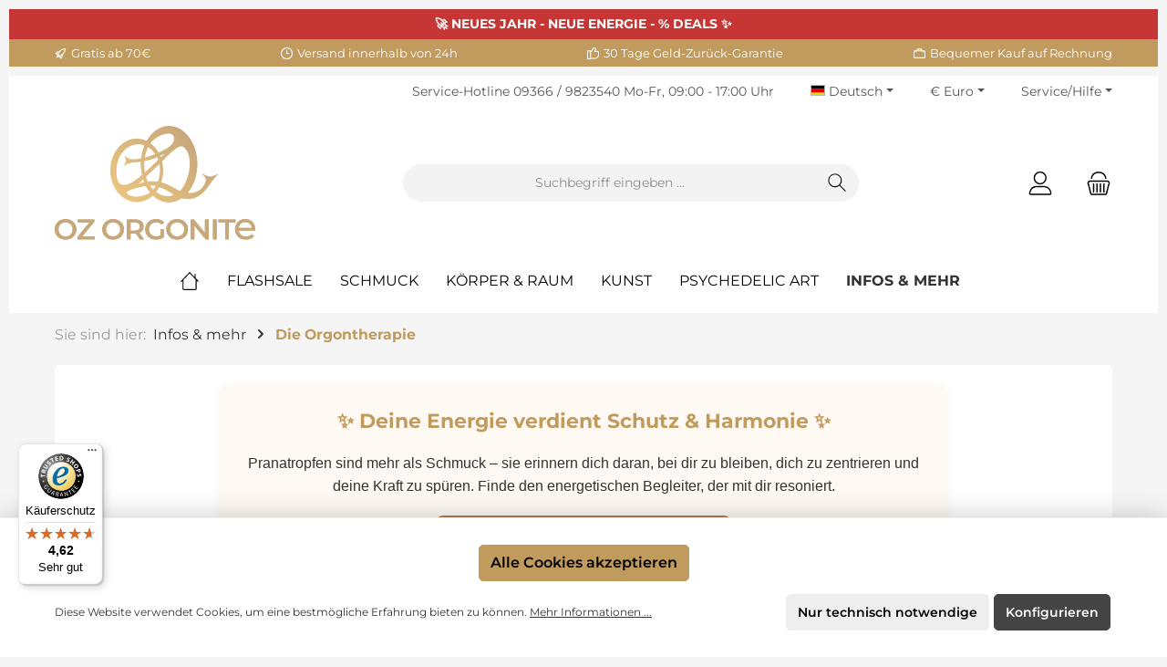

--- FILE ---
content_type: text/html; charset=UTF-8
request_url: https://www.oz-orgonite.de/infos-mehr/die-orgontherapie/
body_size: 41662
content:

<!DOCTYPE html>

<html lang="de-DE"
      itemscope="itemscope"
      itemtype="https://schema.org/WebPage">

                            
    <head>
        		                            <meta charset="utf-8">
            
                            <meta name="viewport"
                      content="width=device-width, initial-scale=1, shrink-to-fit=no">
            
                            <meta name="author"
                      content="">
                <meta name="robots"
                      content="index,follow">
                <meta name="revisit-after"
                      content="15 days">
                <meta name="keywords"
                      content="">
                <meta name="description"
                      content="">
            
                                                    <meta property="og:url"
                          content="https://www.oz-orgonite.de/infos-mehr/die-orgontherapie/">
                    <meta property="og:type"
                          content="website">
                    <meta property="og:site_name"
                          content="oz-orgonite.de">
                    <meta property="og:title"
                          content="Die Orgontherapie">
                    <meta property="og:description"
                          content="">
                    <meta property="og:image"
                          content="https://www.oz-orgonite.de/media/56/64/02/1710950685/OZ_Logo-0001[1].svg?ts=1710950685">

                    <meta name="twitter:card"
                          content="summary">
                    <meta name="twitter:site"
                          content="oz-orgonite.de">
                    <meta name="twitter:title"
                          content="Die Orgontherapie">
                    <meta name="twitter:description"
                          content="">
                    <meta name="twitter:image"
                          content="https://www.oz-orgonite.de/media/56/64/02/1710950685/OZ_Logo-0001[1].svg?ts=1710950685">
                            

                        <meta name="facebook-domain-verification" content="rzug1tymhnguuqvss1280kimfppqkk" />
            
                            <meta itemprop="copyrightHolder"
                      content="oz-orgonite.de">
                <meta itemprop="copyrightYear"
                      content="">
                <meta itemprop="isFamilyFriendly"
                      content="true">
                <meta itemprop="image"
                      content="https://www.oz-orgonite.de/media/56/64/02/1710950685/OZ_Logo-0001[1].svg?ts=1710950685">
            
                                            <meta name="theme-color"
                      content="#ffffff">
                            
                                                <link rel="alternate" hreflang="en-GB" href="https://www.oz-orgonite.de/en/infos-more/orgone-therapy/">
                                    <link rel="alternate" hreflang="en-GB" href="https://www.oz-orgonite.com/infos-more/orgone-therapy/">
                                    <link rel="alternate" hreflang="x-default" href="https://www.oz-orgonite.de/infos-mehr/die-orgontherapie/">
                                    <link rel="alternate" hreflang="de-DE" href="https://www.oz-orgonite.de/infos-mehr/die-orgontherapie/">
                                    

	




    
        
                    <link rel="shortcut icon"
                  href="https://www.oz-orgonite.de/media/6a/fc/d4/1698763404/favicon-32x32.png?ts=1710940177">
        
                                <link rel="apple-touch-icon"
                  sizes="180x180"
                  href="https://www.oz-orgonite.de/media/56/64/02/1710950685/OZ_Logo-0001[1].svg?ts=1710950685">
                    
                                    <link rel="canonical" href="https://www.oz-orgonite.de/infos-mehr/die-orgontherapie/">
                    
                    <title itemprop="name">Die Orgontherapie</title>
        
            		                                                                <link rel="stylesheet"
                      href="https://www.oz-orgonite.de/theme/238dee1f3cc14438d217d20a2947c9b4/css/all.css?1768299341">
                                    

	





        
        
    
            <!-- Custom css code -->
    <style>/* === OZ Xmas – PDP Sale Box (Prefix: ozx25) === */

/* Optional: neutralisiere den schwarzen Shopware-Container selektiv */
.twt-custom-announcement:has(#ozx25-xmas) {
  background-color: transparent !important;
  border: 0 !important;
  padding: 0 !important;
  border-radius: 0 !important;
  color: inherit !important;
}

/* Box */
#ozx25-xmas {
  font-family: inherit;
  font-size: inherit;
  line-height: inherit;
  background: #fff;
  color: #0b1b13;
  border: 2px solid #d61e1e;
  border-radius: 12px;
  padding: 16px 14px;
  margin: 16px 0;
}

/* Typo */
#ozx25-xmas .ozx25-title {
  display: flex;
  align-items: center;
  gap: 8px;
  flex-wrap: wrap;
  font-weight: 900;
  font-size: 17px;
  line-height: 1.2;
  margin: 0;
}

#ozx25-xmas .ozx25-headline {
  margin-top: 8px;
  font-weight: 900;
  font-size: 16px;
  line-height: 1.4;
}

#ozx25-xmas .g { color: #065f46; }  /* grün */
#ozx25-xmas .r { color: #b91c1c; }  /* rot */

#ozx25-xmas .ozx25-text {
  margin-top: 6px;
  font-size: 14px;
  line-height: 1.6;
}

/* Badges */
#ozx25-xmas .ozx25-badges {
  margin-top: 10px;
  display: flex;
  flex-wrap: wrap;
  gap: 8px;
}

#ozx25-xmas .ozx25-badge {
  display: inline-flex;
  align-items: center;
  gap: 6px;
  padding: 6px 10px;
  font-size: 12px;
  font-weight: 700;
  border-radius: 999px;
  background: #fff;
}

#ozx25-xmas .ozx25-badge.red {
  color: #b91c1c;
  border: 1px solid #b91c1c;
}

#ozx25-xmas .ozx25-badge.green {
  color: #166534;
  border: 1px solid #16a34a;
}

/* Hinweise */
#ozx25-xmas .ozx25-valid {
  margin-top: 10px;
  font-size: 12px;
  color: #b91c1c;
  line-height: 1.5;
  font-weight: 700;
}

#ozx25-xmas .ozx25-small {
  margin-top: 4px;
  font-size: 12px;
  color: #4b5563;
  line-height: 1.5;
}

/* Desktop: Phrase zusammenhalten; mobil darf umbrechen */
#ozx25-xmas .ozx25-nowrap { white-space: nowrap; }
@media (max-width: 560px) {
  #ozx25-xmas { padding: 14px 12px; }
  #ozx25-xmas .ozx25-nowrap { white-space: normal; }
}

.badge.badge-discount.patched,
.product-badges .badge.badge-custom-first, 
.product-badges .badge.badge-custom-second{
    border-radius: 10px;
    padding: 3px 8px;
    line-height: 1.3125rem;
    height: 1.3125rem;
    font-size: 1rem;
    margin-left: 10px;
}


.price-unit-label {display:none;}
.price-unit-content {display:none;}

span.input-group-text {
    display: none;
}

.product-detail-media{
padding:0 !important;
}

@media (max-width: 575px) {
    .gallery-slider-item.is-cover, .gallery-slider-item.is-contain {
        min-height: 432px !important;
        margin-top: -40px;
    }
}


span.line-item-unit-list-price-percentage {
    color: #d9000c;
}

span.line-item-total-list-price-percentage {
    color: #d9000c;
}

.line-item-unit-price-value {
    color: #d9000c;
}

.line-item-total-price-value {
    color: #d9000c;
}




span.line-item-unit-list-price-price {
    color: #66676e;
}

span.line-item-total-list-price-price {
    color: #66676e;
}

.product-detail-price.with-list-price {
    color: #d9000c !important;
}

span.list-price-badge {
    background: #d9000c !important;
}

.badge.bg-secondary.badge-buy-x-pay-y {
    background: #c19b5d !important;
}

.product-detail-ordernumber-container {
    display: none;
}

.twt-product-detail-deliverytime-container.twt-product-specifications-container {
    display: none;
}

#twt-detail-benefits .icon-checkmark {
    display: none;
}

.twt-product-detail-benefits .twt-product-detail-benefits-list ul {
    margin-left: 0px;
}


.is-graphic-menu .navigation-flyout-categories.is-level-0>.navigation-flyout-col::before {
    display: none;
}</style>
    

                

                        <script>
        window.features = {"V6_5_0_0":true,"v6.5.0.0":true,"V6_6_0_0":true,"v6.6.0.0":true,"V6_7_0_0":false,"v6.7.0.0":false,"DISABLE_VUE_COMPAT":false,"disable.vue.compat":false,"ACCESSIBILITY_TWEAKS":false,"accessibility.tweaks":false,"ADMIN_VITE":false,"admin.vite":false,"TELEMETRY_METRICS":false,"telemetry.metrics":false,"CACHE_REWORK":false,"cache.rework":false,"PAYPAL_SETTINGS_TWEAKS":false,"paypal.settings.tweaks":false};
    </script>
        
                                                                  
            <script>
                                    window.gtagActive = true;
                    window.gtagURL = 'https://www.googletagmanager.com/gtag/js?id=UA-66152495-1';
                    window.controllerName = 'navigation';
                    window.actionName = 'index';
                    window.trackOrders = '1';
                    window.gtagTrackingId = 'UA-66152495-1';
                    window.dataLayer = window.dataLayer || [];
                    window.gtagConfig = {
                        'anonymize_ip': '1',
                        'cookie_domain': 'none',
                        'cookie_prefix': '_swag_ga',
                    };

                    function gtag() { dataLayer.push(arguments); }
                            </script>
            
            <script>
            window.dataLayer = window.dataLayer || [];
            function gtag() { dataLayer.push(arguments); }

            (() => {
                const analyticsStorageEnabled = document.cookie.split(';').some((item) => item.trim().includes('google-analytics-enabled=1'));
                const adsEnabled = document.cookie.split(';').some((item) => item.trim().includes('google-ads-enabled=1'));

                // Always set a default consent for consent mode v2
                gtag('consent', 'default', {
                    'ad_user_data': adsEnabled ? 'granted' : 'denied',
                    'ad_storage': adsEnabled ? 'granted' : 'denied',
                    'ad_personalization': adsEnabled ? 'granted' : 'denied',
                    'analytics_storage': analyticsStorageEnabled ? 'granted' : 'denied'
                });
            })();
        </script>
    

    <!-- Shopware Analytics -->
    <script>
        window.shopwareAnalytics = {
            trackingId: 'cb2e3975b6ad7682ecbddec4972498d9',
            merchantConsent: true,
            debug: false,
            storefrontController: 'Navigation',
            storefrontAction: 'index',
            storefrontRoute: 'frontend.navigation.page',
            storefrontCmsPageType:  'landingpage' ,
        };
    </script>
    <!-- End Shopware Analytics -->
        

                        <script>
                window.mediameetsFacebookPixelData = new Map();
            </script>
              
      
			<template data-diga-cookie-consent-plugin data-diga-cookie-consent-plugin-options='{
		        "buttondesign": "",
		        "gtmid": "",
		        "gtmactive": "",
		        "gconvertiontrackingid": "AW-967818613",
		        "gadsactive": "1",
		        "gconversionaddtocartlable": "",
		        "gconversionbegincheckoutlable": "",
		        "gconversionlable": "ZmPkCIeguIsBEPX6vs0D",
		        "fbpixel": "",
		        "fbpactive": "",
		        "digamcsftaccount": "",
		        "maactive": "",
		        "digapntpixl": "",
		        "pintactive": "",
		        "useDefaultCookieConsent": "1" ,
		        "gadsenseid": "",
		        "gadsenseactive": "",
		        "hotjarid": "",
		        "hotjaractive": "",
		        "msclarityid": "",
		        "msclarityactive": "",
		        "digamtmactive": "",
		        "mtmserviceurl": "",
		        "mtmwebsiteid": "",
		        "swanalyticstrackingid": ""
		        }'></template>
    <template data-diga-link-subscriber-plugin data-diga-link-subscriber-plugin-options='{ 
        "digagadpcphone": "",
        "digagadecemail": "", 
        "digagadeclabel": "", 
        "digagadpclabel": "",
        "digagadsct":"AW-967818613",
        "gadsactive": "1",
        "digamcsftaccount":"",
        "maactive": "",
        "digadebug": "",
        "useDefaultCookieConsent":"1"
        }'></template>
  

                                                                                                                                                                                                
    <!-- added by Trusted Shops app: Start -->
    <script src="https://integrations.etrusted.com/applications/widget.js/v2" async defer></script>
    <!-- End -->
                        
                            
            
                
                                    <script>
                    window.useDefaultCookieConsent = true;
                </script>
                    
                                        <script>
                window.activeNavigationId = '018b846bda1b73a2a096198a66735587';
                window.router = {
                    'frontend.cart.offcanvas': '/checkout/offcanvas',
                    'frontend.cookie.offcanvas': '/cookie/offcanvas',
                    'frontend.checkout.finish.page': '/checkout/finish',
                    'frontend.checkout.info': '/widgets/checkout/info',
                    'frontend.menu.offcanvas': '/widgets/menu/offcanvas',
                    'frontend.cms.page': '/widgets/cms',
                    'frontend.cms.navigation.page': '/widgets/cms/navigation',
                    'frontend.account.addressbook': '/widgets/account/address-book',
                    'frontend.country.country-data': '/country/country-state-data',
                    'frontend.app-system.generate-token': '/app-system/Placeholder/generate-token',
                    };
                window.salesChannelId = '018b846c229e71eeb3b34181f8b3e266';
            </script>
        
    <script>
        window.router['widgets.dvsn.affiliate.set-partner-code'] = '/widgets/dvsn/affiliate/set-partner-code?code=___xxx___';
        window.router['widgets.dvsn.affiliate.get-pdp-partner-link'] = '/widgets/dvsn/affiliate/get-pdp-partner-link?productId=___xxx___';
    </script>
    <script>
        window.dvsnAffiliate = {
            urlParameterKey: 'partner'
        };
    </script>


    <script>
        window.router['frontend.shopware_analytics.customer.data'] = '/storefront/script/shopware-analytics-customer'
    </script>

                                <script>
                
                window.breakpoints = {"xs":0,"sm":576,"md":768,"lg":992,"xl":1200,"xxl":1400};
            </script>
        
        
                            			<script src="https://www.oz-orgonite.de/theme/018e5c979d82725fbd30c1b6c2784ae1/assets/js/jquery-3.5.1.slim.min.js?1767561903"></script>
	
		        

    
                            <script>
                window.themeAssetsPublicPath = 'https://www.oz-orgonite.de/theme/018e5c979d82725fbd30c1b6c2784ae1/assets/';
            </script>
        
                                                                <script>
                        window.themeJsPublicPath = 'https://www.oz-orgonite.de/theme/238dee1f3cc14438d217d20a2947c9b4/js/';
                    </script>
                                            <script type="text/javascript" src="https://www.oz-orgonite.de/theme/238dee1f3cc14438d217d20a2947c9b4/js/storefront/storefront.js?1768299341" defer></script>
                                            <script type="text/javascript" src="https://www.oz-orgonite.de/theme/238dee1f3cc14438d217d20a2947c9b4/js/swag-pay-pal/swag-pay-pal.js?1768299341" defer></script>
                                            <script type="text/javascript" src="https://www.oz-orgonite.de/theme/238dee1f3cc14438d217d20a2947c9b4/js/klarna-payment/klarna-payment.js?1768299341" defer></script>
                                            <script type="text/javascript" src="https://www.oz-orgonite.de/theme/238dee1f3cc14438d217d20a2947c9b4/js/pickware-dhl/pickware-dhl.js?1768299341" defer></script>
                                            <script type="text/javascript" src="https://www.oz-orgonite.de/theme/238dee1f3cc14438d217d20a2947c9b4/js/pickware-shipping-bundle/pickware-shipping-bundle.js?1768299341" defer></script>
                                            <script type="text/javascript" src="https://www.oz-orgonite.de/theme/238dee1f3cc14438d217d20a2947c9b4/js/mediameets-fb-pixel/mediameets-fb-pixel.js?1768299341" defer></script>
                                            <script type="text/javascript" src="https://www.oz-orgonite.de/theme/238dee1f3cc14438d217d20a2947c9b4/js/diga-all-in-one-tracking/diga-all-in-one-tracking.js?1768299341" defer></script>
                                            <script type="text/javascript" src="https://www.oz-orgonite.de/theme/238dee1f3cc14438d217d20a2947c9b4/js/loyxx-s-w6-conversion-checkout/loyxx-s-w6-conversion-checkout.js?1768299341" defer></script>
                                            <script type="text/javascript" src="https://www.oz-orgonite.de/theme/238dee1f3cc14438d217d20a2947c9b4/js/p2-lab-cms-assigner/p2-lab-cms-assigner.js?1768299341" defer></script>
                                            <script type="text/javascript" src="https://www.oz-orgonite.de/theme/238dee1f3cc14438d217d20a2947c9b4/js/dvsn-affiliate/dvsn-affiliate.js?1768299341" defer></script>
                                            <script type="text/javascript" src="https://www.oz-orgonite.de/theme/238dee1f3cc14438d217d20a2947c9b4/js/dvsn-bundle/dvsn-bundle.js?1768299341" defer></script>
                                            <script type="text/javascript" src="https://www.oz-orgonite.de/theme/238dee1f3cc14438d217d20a2947c9b4/js/zeobv-visible-discount-app/zeobv-visible-discount-app.js?1768299341" defer></script>
                                            <script type="text/javascript" src="https://www.oz-orgonite.de/theme/238dee1f3cc14438d217d20a2947c9b4/js/swag-analytics/swag-analytics.js?1768299341" defer></script>
                                            <script type="text/javascript" src="https://www.oz-orgonite.de/theme/238dee1f3cc14438d217d20a2947c9b4/js/tcinn-theme-ware-clean/tcinn-theme-ware-clean.js?1768299341" defer></script>
                                                        

    
    
    

        </head>

    <body class="    is-ctl-navigation is-act-index themeware twt-clean twt-header-type-1 twt-full-width-boxed twt-is-cms-landingpage twt-cms-styling
                        show-conversion-checkout
                loyxx-sw6-conversion-checkout-active

        
        
    ">

            <div class="skip-to-content bg-primary-subtle text-primary-emphasis visually-hidden-focusable overflow-hidden">
            <div class="container d-flex justify-content-center">
                <a href="#content-main" class="skip-to-content-link d-inline-flex text-decoration-underline m-1 p-2 fw-bold gap-2">
                    Zum Hauptinhalt springen
                </a>
            </div>
        </div>
    
                <script>
            window.pluginConfig = {
                enabled: true
            };
        </script>
                
    	
    
						                    <noscript class="noscript-main">
                
    <div role="alert"
                  class="alert alert-info alert-has-icon">
                                                                        
                                                                
        
        
        
                                    
        <span class="icon icon-info" aria-hidden="true">
                                        <svg xmlns="http://www.w3.org/2000/svg" xmlns:xlink="http://www.w3.org/1999/xlink" width="24" height="24" viewBox="0 0 24 24"><defs><path d="M12 7c.5523 0 1 .4477 1 1s-.4477 1-1 1-1-.4477-1-1 .4477-1 1-1zm1 9c0 .5523-.4477 1-1 1s-1-.4477-1-1v-5c0-.5523.4477-1 1-1s1 .4477 1 1v5zm11-4c0 6.6274-5.3726 12-12 12S0 18.6274 0 12 5.3726 0 12 0s12 5.3726 12 12zM12 2C6.4772 2 2 6.4772 2 12s4.4772 10 10 10 10-4.4772 10-10S17.5228 2 12 2z" id="icons-default-info" /></defs><use xlink:href="#icons-default-info" fill="#758CA3" fill-rule="evenodd" /></svg>
                    </span>

    
                                                        
                                    
                    <div class="alert-content-container">
                                                    
                                                        <div class="alert-content">                                                    Um unseren Shop in vollem Umfang nutzen zu können, empfehlen wir Ihnen Javascript in Ihrem Browser zu aktivieren.
                                                                </div>                
                                                                </div>
            </div>
            </noscript>
        
        				





    
            <section id="twt-announcement-banner"
                 class="twt-announcement-banner is-header top is-closable"
                                     data-twt-announcement-banner="closable"                          >
                            <div class="twt-announcement-banner-container container">
                    





    <div class="twt-announcement-banner-row row">

                                    <p class="content">
                    <span class="text">🚀 NEUES JAHR - NEUE ENERGIE - % DEALS ✨</span>
                </p>

                    
                                            <div class="close">
                                                        
        
        
        
                                    
        <span class="icon icon-x">
                                        <svg aria-label="Schließen" xmlns="http://www.w3.org/2000/svg" xmlns:xlink="http://www.w3.org/1999/xlink" width="24" height="24" viewBox="0 0 24 24"><defs><path d="m10.5858 12-7.293-7.2929c-.3904-.3905-.3904-1.0237 0-1.4142.3906-.3905 1.0238-.3905 1.4143 0L12 10.5858l7.2929-7.293c.3905-.3904 1.0237-.3904 1.4142 0 .3905.3906.3905 1.0238 0 1.4143L13.4142 12l7.293 7.2929c.3904.3905.3904 1.0237 0 1.4142-.3906.3905-1.0238.3905-1.4143 0L12 13.4142l-7.2929 7.293c-.3905.3904-1.0237.3904-1.4142 0-.3905-.3906-.3905-1.0238 0-1.4143L10.5858 12z" id="icons-default-x" /></defs><use xlink:href="#icons-default-x" fill="#758CA3" fill-rule="evenodd" /></svg>
                    </span>

    
                                        </div>
                    
    </div>
                </div>
                    </section>
    	
				





	 					
	
	


	
	
	
	



	
	<section id="twt-usp-bar"			 class="twt-usp-bar is-header is-small layout-1 top"
			 data-twt-usp-bar-position="1"			 data-twt-usp-bar-usps="4"
	>

					<div class="twt-usp-bar-container">
				<div class="twt-usp-bar-items">
					





 



                            
            
                
                                    <div class="twt-usp-bar-item twt-usp-1 item-1">
                    <div class="item-icon">
                                                
	            
        
        
        
                                    
        <span class="icon icon-rocket" aria-hidden="true">
                                        <svg xmlns="http://www.w3.org/2000/svg" xmlns:xlink="http://www.w3.org/1999/xlink" width="24" height="24" viewBox="0 0 24 24"><defs><path d="M5.2213 14.4042a12.7324 12.7324 0 0 0-3.4638-1.434c-.7541-.1886-1.0142-1.1277-.4646-1.6773l1.8284-1.8284A5 5 0 0 1 6.657 8h2.47l.47-.6462A13 13 0 0 1 20.1107 2H21c.5523 0 1 .4477 1 1v.8893a13 13 0 0 1-5.3538 10.5136l-.4355.3167.2102.8407a5 5 0 0 1-1.3152 4.7482l-2.3986 2.3986c-.5496.5496-1.4887.2895-1.6772-.4646a12.7324 12.7324 0 0 0-1.434-3.4638 41.8718 41.8718 0 0 1-5.2797 2.17c-.7817.2606-1.5255-.4832-1.2649-1.265a41.8718 41.8718 0 0 1 2.17-5.2795zm.9287-1.7747A41.8718 41.8718 0 0 1 7.7358 10h-1.079a3 3 0 0 0-2.1213.8787l-.661.661c.794.2997 1.5546.665 2.2755 1.0898zm8.309 3.33a41.8717 41.8717 0 0 1-3.0885 1.8905 14.7187 14.7187 0 0 1 1.0897 2.2755l1.2313-1.2312a3 3 0 0 0 .789-2.849l-.0214-.0858zm-4.2242.2328a39.8717 39.8717 0 0 0 4.292-2.721l.943-.6859a11 11 0 0 0 4.5296-8.7848A11 11 0 0 0 11.2146 8.53l-.686.9432a39.8717 39.8717 0 0 0-2.721 4.2919 14.762 14.762 0 0 1 2.4272 2.4271zm-1.8172.936a12.7602 12.7602 0 0 0-1.5459-1.5459c-.4347.9-.8358 1.8167-1.202 2.748a39.8718 39.8718 0 0 0 2.7479-1.2021z" id="icons-default-rocket" /></defs><use xlink:href="#icons-default-rocket" fill="#758CA3" fill-rule="evenodd" /></svg>
                    </span>

    
    	                    </div>
                    <div class="item-label">
                        <div class="item-title">Gratis ab 70€</div>
                                            </div>
                </div>
                    
    
                
                                    <div class="twt-usp-bar-item twt-usp-2 item-2">
                    <div class="item-icon">
                                                
	            
        
        
        
                                    
        <span class="icon icon-clock" aria-hidden="true">
                                        <svg xmlns="http://www.w3.org/2000/svg" xmlns:xlink="http://www.w3.org/1999/xlink" width="24" height="24" viewBox="0 0 24 24"><defs><path d="M13 11V6c0-.5523-.4477-1-1-1s-1 .4477-1 1v6c0 .5523.4477 1 1 1h4c.5523 0 1-.4477 1-1s-.4477-1-1-1h-3zm-1 13C5.3726 24 0 18.6274 0 12S5.3726 0 12 0s12 5.3726 12 12-5.3726 12-12 12zm0-2c5.5228 0 10-4.4772 10-10S17.5228 2 12 2 2 6.4772 2 12s4.4772 10 10 10z" id="icons-default-clock" /></defs><use xlink:href="#icons-default-clock" fill="#758CA3" fill-rule="evenodd" /></svg>
                    </span>

    
    	                    </div>
                    <div class="item-label">
                        <div class="item-title">Versand innerhalb von 24h</div>
                                            </div>
                </div>
                    
    
                
                                    <div class="twt-usp-bar-item twt-usp-3 item-3">
                    <div class="item-icon">
                                                
	            
        
        
        
                                    
        <span class="icon icon-thumb-up" aria-hidden="true">
                                        <svg xmlns="http://www.w3.org/2000/svg" xmlns:xlink="http://www.w3.org/1999/xlink" width="24" height="24" viewBox="0 0 24 24"><defs><path d="M4 9c.5523 0 1 .4477 1 1s-.4477 1-1 1-1-.4477-1-1 .4477-1 1-1zm4-2h.2457a1 1 0 0 0 .9615-.7253l1.1711-4.0989A3 3 0 0 1 13.263 0h1.76c1.6568 0 3 1.3431 3 3a3 3 0 0 1-.1155.8242L17 7h4c1.6569 0 3 1.3431 3 3v5c0 4.4183-3.5817 8-8 8H8c0 .5523-.4477 1-1 1H1c-.5523 0-1-.4477-1-1V7c0-.5523.4477-1 1-1h6c.5523 0 1 .4477 1 1zM6 8H2v14h4V8zm2 1v12h8c3.3137 0 6-2.6863 6-6v-5c0-.5523-.4477-1-1-1h-6.6515l1.6358-5.7253A1 1 0 0 0 16.0228 3c0-.5523-.4477-1-1-1H13.263a1 1 0 0 0-.9615.7253l-1.1711 4.0989A3 3 0 0 1 8.2457 9H8z" id="icons-default-thumb-up" /></defs><use xlink:href="#icons-default-thumb-up" fill="#758CA3" fill-rule="evenodd" /></svg>
                    </span>

    
    	                    </div>
                    <div class="item-label">
                        <div class="item-title">30 Tage Geld-Zurück-Garantie</div>
                                            </div>
                </div>
                    
    
                
                                    <div class="twt-usp-bar-item twt-usp-4 item-4">
                    <div class="item-icon">
                                                
	            
        
        
        
                                    
        <span class="icon icon-briefcase" aria-hidden="true">
                                        <svg xmlns="http://www.w3.org/2000/svg" xmlns:xlink="http://www.w3.org/1999/xlink" width="24" height="24" viewBox="0 0 24 24"><defs><path d="M20 8v1c0 .5523-.4477 1-1 1s-1-.4477-1-1V8H6v1c0 .5523-.4477 1-1 1s-1-.4477-1-1V8H3c-.5523 0-1 .4477-1 1v10c0 .5523.4477 1 1 1h18c.5523 0 1-.4477 1-1V9c0-.5523-.4477-1-1-1h-1zM7 6V4c0-1.1046.8954-2 2-2h6c1.1046 0 2 .8954 2 2v2h4c1.6569 0 3 1.3431 3 3v10c0 1.6569-1.3431 3-3 3H3c-1.6569 0-3-1.3431-3-3V9c0-1.6569 1.3431-3 3-3h4zm2 0h6V4H9v2z" id="icons-default-briefcase" /></defs><use xlink:href="#icons-default-briefcase" fill="#758CA3" fill-rule="evenodd" /></svg>
                    </span>

    
    	                    </div>
                    <div class="item-label">
                        <div class="item-title">Bequemer Kauf auf Rechnung</div>
                                            </div>
                </div>
                    
    
        
        				</div>

												
											</div>
		
	</section>
	
		                
            <header class="header-main">
                                    <div class="container">
                            					            <div class="top-bar d-none d-lg-block">
        			
														<nav class="top-bar-nav" aria-label="Shop-Einstellungen">
					<div class="row align-items-center twt-top-bar">
						<div class="col-auto">
							<div class="row twt-top-bar-hotline">
								<div class="col-auto top-bar-hotline">
																			<span class="twt-top-bar-hotline-label">Service-Hotline</span>
										<a href="tel:+4993669823540">09366 / 9823540</a> Mo-Fr, 09:00 - 17:00 Uhr
																	</div>
							</div>
						</div>

						<div class="col-auto">
							<div class="row twt-top-bar-dropdowns">
								<div class="col-auto top-bar-language"><div class="top-bar-nav-item top-bar-language"><form method="post"
                      action="/checkout/language"
                      class="language-form"
                      data-form-auto-submit="true"><div class="languages-menu dropdown"><button class="btn dropdown-toggle top-bar-nav-btn"
                                    type="button"
                                    id="languagesDropdown-top-bar"
                                    data-bs-toggle="dropdown"
                                    aria-haspopup="true"
                                    aria-expanded="false"
                                    aria-label="Sprache ändern (Deutsch ist die aktuelle Sprache)"><span aria-hidden="true" class="top-bar-list-icon language-flag country-de language-de"></span><span class="top-bar-nav-text">Deutsch</span></button><ul class="top-bar-list dropdown-menu dropdown-menu-end"
                                    aria-label="Verfügbare Sprachen"><li class="top-bar-list-item dropdown-item item-checked active"><label class="top-bar-list-label"
                               for="top-bar-2fbb5fe2e29a4d70aa5854ce7ce3e20b"><input id="top-bar-2fbb5fe2e29a4d70aa5854ce7ce3e20b"
                                   class="top-bar-list-radio"
                                   value="2fbb5fe2e29a4d70aa5854ce7ce3e20b"
                                   name="languageId"
                                   type="radio"
                                     checked><div class="top-bar-list-icon language-flag country-de language-de"></div>
                            Deutsch
                        </label></li><li class="top-bar-list-item dropdown-item"><label class="top-bar-list-label"
                               for="top-bar-018b806b57af73609db3438a7d718a47"><input id="top-bar-018b806b57af73609db3438a7d718a47"
                                   class="top-bar-list-radio"
                                   value="018b806b57af73609db3438a7d718a47"
                                   name="languageId"
                                   type="radio"
                                    ><div class="top-bar-list-icon language-flag country-gb language-en"></div>
                            English
                        </label></li></ul></div><input name="redirectTo" type="hidden" value="frontend.navigation.page"><input name="redirectParameters[_httpCache]" type="hidden" value="1"><input name="redirectParameters[navigationId]" type="hidden" value="018b846bda1b73a2a096198a66735587"></form></div></div><div class="col-auto top-bar-currency"><div class="top-bar-nav-item top-bar-currency"><form method="post"
                      action="/checkout/configure"
                      class="currency-form"
                      data-form-auto-submit="true"><div class="currencies-menu dropdown"><button class="btn dropdown-toggle top-bar-nav-btn"
                                        type="button"
                                        id="currenciesDropdown-top-bar"
                                        data-bs-toggle="dropdown"
                                        aria-haspopup="true"
                                        aria-expanded="false"
                                        aria-label="Währung ändern (Euro ist die aktuelle Währung)"><span aria-hidden="true">€</span><span class="top-bar-nav-text">Euro</span></button><ul class="top-bar-list dropdown-menu dropdown-menu-end"
                                    aria-label="Verfügbare Währungen"><div class="top-bar-list-item dropdown-item"
                         title="USD"><label class="top-bar-list-label"
                                   for="top-bar-018b846c1a227226b216b400edc598af"><input class="top-bar-list-radio"
                                           id="top-bar-018b846c1a227226b216b400edc598af"
                                           value="018b846c1a227226b216b400edc598af"
                                           name="currencyId"
                                           type="radio"
                                            >
                                    $ USD
                                                            </label></div><div class="top-bar-list-item dropdown-item item-checked"
                         title="EUR"><label class="top-bar-list-label"
                                   for="top-bar-b7d2554b0ce847cd82f3ac9bd1c0dfca"><input class="top-bar-list-radio"
                                           id="top-bar-b7d2554b0ce847cd82f3ac9bd1c0dfca"
                                           value="b7d2554b0ce847cd82f3ac9bd1c0dfca"
                                           name="currencyId"
                                           type="radio"
                                             checked>
                                    € EUR
                                                            </label></div></ul><input name="redirectTo"
                                       type="hidden"
                                       value="frontend.navigation.page"><input name="redirectParameters[_httpCache]"
                                           type="hidden"
                                           value="1"><input name="redirectParameters[navigationId]"
                                           type="hidden"
                                           value="018b846bda1b73a2a096198a66735587"></div></form></div></div><div class="col-auto top-bar-service"><div class="top-bar-nav-item top-bar-menu"><div class="service-menu dropdown"><button class="btn dropdown-toggle top-bar-nav-btn"
                            type="button"
                            id="serviceMenuDropdown-top-bar"
                            data-bs-toggle="dropdown"
                            aria-haspopup="true"
                            aria-expanded="false"><span class="icon icon-themeware icon-help icon-solid"><?xml version="1.0" encoding="utf-8"?><svg xmlns="http://www.w3.org/2000/svg" viewBox="0 0 24 24"><path d="M14.52,7A3.37,3.37,0,0,0,12,5.93,3.37,3.37,0,0,0,9.48,7a3.39,3.39,0,0,0-1,2.51.58.58,0,0,0,.19.45.63.63,0,0,0,.9,0,.61.61,0,0,0,.18-.45,2.29,2.29,0,1,1,4.58,0A1.82,1.82,0,0,1,13.6,11a2.51,2.51,0,0,1-1.6.53.61.61,0,0,0-.45.18.6.6,0,0,0-.19.45v1.73a.6.6,0,0,0,.19.46.64.64,0,0,0,.9,0,.57.57,0,0,0,.19-.45V12.75l.19-.05a3.87,3.87,0,0,0,2-1.13,2.88,2.88,0,0,0,.77-2.08A3.39,3.39,0,0,0,14.52,7Z"/><path d="M12,16.18a.94.94,0,0,0-.7.3,1,1,0,0,0-.29.71,1,1,0,0,0,.29.69,1,1,0,0,0,1.4,0,1,1,0,0,0,.29-.69,1,1,0,0,0-.29-.71A.94.94,0,0,0,12,16.18Z"/><path d="M12,22.63A10.63,10.63,0,1,1,22.63,12,10.64,10.64,0,0,1,12,22.63Zm0-20A9.38,9.38,0,1,0,21.38,12,9.38,9.38,0,0,0,12,2.63Z"/></svg></span><span class="top-bar-nav-text">Service/Hilfe</span></button><div class="dropdown-menu dropdown-menu-right"
                             aria-labelledby="serviceMenuDropdown-top-bar"
                        ><a href="https://www.oz-orgonite.de/hilfe-support/"
                                   class="top-bar-list-item dropdown-item"
                                   title="Hilfe / Support"
                                                                   >
                                    Hilfe / Support
                                </a><a href="https://www.oz-orgonite.de/versand-und-zahlungsinformationen/"
                                   class="top-bar-list-item dropdown-item"
                                   title="Versand- und Zahlungsinformationen"
                                                                   >
                                    Versand- und Zahlungsinformationen
                                </a></div></div></div></div>							</div>
						</div>
					</div>
				</nav>

			
			    </div>
    

	
    					        <div class="row align-items-center header-row">
                            <div class="col-12 col-lg-auto header-logo-col">
                        <div class="header-logo-main">
                    <a class="header-logo-main-link"
               href="/"
               title="Zur Startseite gehen">
                				                    <picture class="header-logo-picture">
                                                                            
                                                                            
                                                                                    <img src="https://www.oz-orgonite.de/media/56/64/02/1710950685/OZ_Logo-0001%5B1%5D.svg?ts=1710950685"
                                     alt="Zur Startseite gehen"
                                     class="img-fluid header-logo-main-img">
                                                                        </picture>
                
	
					
		            </a>
            </div>
                </div>
            
            					                <div class="col-12 order-2 col-sm order-sm-1 header-search-col">
                    <div class="row">
                        <div class="col-sm-auto d-none d-sm-block d-lg-none">
                                                            <div class="nav-main-toggle">
                                                                            <button
                                            class="btn nav-main-toggle-btn header-actions-btn"
                                            type="button"
                                            data-off-canvas-menu="true"
                                            aria-label="Menü"
                                        >
                                            				            
        
        
        
                        











    <span class="icon icon-themeware icon-stack icon-solid"><?xml version="1.0" encoding="utf-8"?><svg xmlns="http://www.w3.org/2000/svg" viewBox="0 0 24 24"><path d="M2,5.13H22a.63.63,0,0,0,.63-.63A.62.62,0,0,0,22,3.88H2a.62.62,0,0,0-.62.62A.63.63,0,0,0,2,5.13Z"/><path d="M22,11.29H2a.63.63,0,0,0,0,1.25H22a.63.63,0,1,0,0-1.25Z"/><path d="M22,18.88H2a.62.62,0,0,0-.62.62.63.63,0,0,0,.62.63H22a.63.63,0,0,0,.63-.63A.63.63,0,0,0,22,18.88Z"/></svg></span>







    
    	
		<span class="header-nav-main-toggle-label">
		Navigation
	</span>
                                        </button>
                                                                    </div>
                                                    </div>
                        <div class="col">
                            
    <div class="collapse"
         id="searchCollapse">
        <div class="header-search">
                            <form action="/search"
                      method="get"
                      data-search-widget="true"
                      data-search-widget-options="{&quot;searchWidgetMinChars&quot;:2}"
                      data-url="/suggest?search="
                      class="header-search-form">
                    		                        <div class="input-group">
                                                            <input type="search"
                                       name="search"
                                       class="form-control header-search-input"
                                       autocomplete="off"
                                       autocapitalize="off"
                                       placeholder="Suchbegriff eingeben ..."
                                       aria-label="Suchbegriff eingeben ..."
                                       value=""
                                >
                            
                            	<button type="submit"
			class="btn header-search-btn"
			aria-label="Suchen"
	>
		<span class="header-search-icon">
													            
        
        
        
                        











    <span class="icon icon-themeware icon-search icon-solid"><?xml version="1.0" encoding="utf-8"?><svg xmlns="http://www.w3.org/2000/svg" viewBox="0 0 24 24"><path d="M22.44,21.7,15.75,15a8.11,8.11,0,1,0-.9.87l6.71,6.71a.63.63,0,0,0,.88-.89ZM2.63,9.49a7,7,0,1,1,7,7A7,7,0,0,1,2.63,9.49Z"/></svg></span>







    
    					</span>
	</button>

                                                            <button class="btn header-close-btn js-search-close-btn d-none"
                                        type="button"
                                        aria-label="Die Dropdown-Suche schließen">
                                    <span class="header-close-icon">
                                                    
        
        
        
                                    
        <span class="icon icon-x">
                                        <svg xmlns="http://www.w3.org/2000/svg" xmlns:xlink="http://www.w3.org/1999/xlink" width="24" height="24" viewBox="0 0 24 24"><use xlink:href="#icons-default-x" fill="#758CA3" fill-rule="evenodd" /></svg>
                    </span>

    
                                        </span>
                                </button>
                                                    </div>
                    

					                </form>
                    </div>
    </div>
                        </div>
                    </div>
                </div>
            

	
                            <div class="col-12 order-1 col-sm-auto order-sm-2 header-actions-col">
                    <div class="row g-0">
                        
		
	
						
			
																		
			
			
			<div class="d-block d-sm-none col">
		<div class="menu-button">

							<button
                    class="btn nav-main-toggle-btn header-actions-btn"
					type="button"
					data-off-canvas-menu="true"
					aria-label="Menü"
					title="Navigation"
				>
																														            
        
        
        
                        











    <span class="icon icon-themeware icon-stack icon-solid"><?xml version="1.0" encoding="utf-8"?><svg xmlns="http://www.w3.org/2000/svg" viewBox="0 0 24 24"><path d="M2,5.13H22a.63.63,0,0,0,.63-.63A.62.62,0,0,0,22,3.88H2a.62.62,0,0,0-.62.62A.63.63,0,0,0,2,5.13Z"/><path d="M22,11.29H2a.63.63,0,0,0,0,1.25H22a.63.63,0,1,0,0-1.25Z"/><path d="M22,18.88H2a.62.62,0,0,0-.62.62.63.63,0,0,0,.62.63H22a.63.63,0,0,0,.63-.63A.63.63,0,0,0,22,18.88Z"/></svg></span>







    
    											
										<span class="header-nav-main-toggle-label">
						Navigation
					</span>
				</button>
			
		</div>
	</div>

                        		
		
					
					
	<div class="d-sm-none col-auto twt-search-col">
		  <div class="search-toggle">
				<button class="btn header-actions-btn search-toggle-btn js-search-toggle-btn collapsed"
						type="button"
						data-bs-toggle="collapse"
						data-bs-target="#searchCollapse"
						aria-expanded="false"
						aria-controls="searchCollapse"
						aria-label="Suchen"
				>
										<span class="header-search-toggle-icon">
                    														            
        
        
        
                        











    <span class="icon icon-themeware icon-search icon-solid"><?xml version="1.0" encoding="utf-8"?><svg xmlns="http://www.w3.org/2000/svg" viewBox="0 0 24 24"><path d="M22.44,21.7,15.75,15a8.11,8.11,0,1,0-.9.87l6.71,6.71a.63.63,0,0,0,.88-.89ZM2.63,9.49a7,7,0,1,1,7,7A7,7,0,0,1,2.63,9.49Z"/></svg></span>







    
    						
													            
        
        
        
                        











    <span class="icon icon-themeware icon-x icon-solid"><?xml version="1.0" encoding="utf-8"?><svg xmlns="http://www.w3.org/2000/svg" viewBox="0 0 24 24"><path d="M12.88,12l9.56-9.56a.62.62,0,1,0-.88-.88L12,11.12,2.44,1.56a.62.62,0,0,0-.88.88L11.12,12,1.56,21.56a.61.61,0,0,0,0,.88.63.63,0,0,0,.44.19.63.63,0,0,0,.44-.19L12,12.88l9.56,9.56a.6.6,0,0,0,.88,0,.61.61,0,0,0,0-.88Z"/></svg></span>







    
    											</span>

										<span class="header-search-toggle-name">
						Suche
					</span>
				</button>
		  </div>
	 </div>

                        
                        						                            <div class="col-auto">
                                <div class="account-menu">
                                        <div class="dropdown">
        							<button class="btn account-menu-btn header-actions-btn"
				type="button"
				id="accountWidget"
				data-account-menu="true"
				data-bs-toggle="dropdown"
				aria-haspopup="true"
				aria-expanded="false"
				aria-label="Mein Konto"
				title="Mein Konto"
		>
						<span class="header-account-icon">
													            
        
        
        
                        











    <span class="icon icon-themeware icon-avatar icon-solid"><?xml version="1.0" encoding="utf-8"?><svg xmlns="http://www.w3.org/2000/svg" viewBox="0 0 24 24"><path d="M11.83,13A6.13,6.13,0,1,0,5.71,6.9,6.13,6.13,0,0,0,11.83,13Zm0-11A4.88,4.88,0,1,1,7,6.9,4.89,4.89,0,0,1,11.83,2Z"/><path d="M22.61,21.1A9.66,9.66,0,0,0,21.05,17a6.36,6.36,0,0,0-5.14-2.56H8.13A6.32,6.32,0,0,0,3,17,9.66,9.66,0,0,0,1.39,21.1,1.54,1.54,0,0,0,2.9,22.88H21.1a1.54,1.54,0,0,0,1.51-1.78Zm-1.3.43a.29.29,0,0,1-.21.1H2.9a.29.29,0,0,1-.21-.1.3.3,0,0,1-.06-.24A8.35,8.35,0,0,1,4,17.75,5.06,5.06,0,0,1,8,15.7h8a5.07,5.07,0,0,1,4.1,2.05,8.35,8.35,0,0,1,1.32,3.54A.3.3,0,0,1,21.31,21.53Z"/></svg></span>







    
    							</span>

									<span class="header-account-name">
				Mein Konto
			</span>

								</button>

	
                    <div class="dropdown-menu dropdown-menu-end account-menu-dropdown js-account-menu-dropdown"
                 aria-labelledby="accountWidget">
                

        
            <div class="offcanvas-header">
                            <button class="btn btn-light offcanvas-close js-offcanvas-close">
                                                        
        
        
        
                                    
        <span class="icon icon-x icon-sm">
                                        <svg xmlns="http://www.w3.org/2000/svg" xmlns:xlink="http://www.w3.org/1999/xlink" width="24" height="24" viewBox="0 0 24 24"><use xlink:href="#icons-default-x" fill="#758CA3" fill-rule="evenodd" /></svg>
                    </span>

    
                        
                                            Menü schließen
                                    </button>
                    </div>
    
            <div class="offcanvas-body">
                <div class="account-menu">
                                    <div class="dropdown-header account-menu-header">
                    Ihr Konto
                </div>
                    
                                    <div class="account-menu-login">
                                            <a href="/account/login"
                           title="Anmelden"
                           class="btn btn-primary account-menu-login-button">
                            Anmelden
                        </a>
                    
                                            <div class="account-menu-register">
                            oder <a href="/account/login"
                                                                            title="Registrieren">registrieren</a>
                        </div>
                                    </div>
                    
                    <div class="account-menu-links">
                    <div class="header-account-menu">
        <div class="card account-menu-inner">
                                        
                                                <nav class="list-group list-group-flush account-aside-list-group">
                                                                                        <a href="/account"
                                   title="Übersicht"
                                   class="list-group-item list-group-item-action account-aside-item"
                                   >
                                    Übersicht
                                </a>
                            
                                                            <a href="/account/profile"
                                   title="Persönliches Profil"
                                   class="list-group-item list-group-item-action account-aside-item"
                                   >
                                    Persönliches Profil
                                </a>
                            
                                                            <a href="/account/address"
                                   title="Adressen"
                                   class="list-group-item list-group-item-action account-aside-item"
                                   >
                                    Adressen
                                </a>
                            
                                                                                                                        <a href="/account/payment"
                                   title="Zahlungsarten"
                                   class="list-group-item list-group-item-action account-aside-item"
                                   >
                                    Zahlungsarten
                                </a>
                                                            
                                                            <a href="/account/order"
                                   title="Bestellungen"
                                   class="list-group-item list-group-item-action account-aside-item"
                                   >
                                    Bestellungen
                                </a>
                                                    

                        <a href="/dvsn/affiliate"
               title="Partnerprogramm"
               class="list-group-item list-group-item-action account-aside-item">
                Partnerprogramm
            </a>
                                </nav>
                            
                                                </div>
    </div>
            </div>
            </div>
        </div>
                </div>
            </div>
                                </div>
                            </div>
                        

	
                        						                            <div class="col-auto">
                                <div
                                    class="header-cart"
                                    data-off-canvas-cart="true"
                                >
                                    <a class="btn header-cart-btn header-actions-btn"
                                       href="/checkout/cart"
                                       data-cart-widget="true"
                                       title="Warenkorb"
                                       aria-label="Warenkorb">
                                                    					<span class="header-cart-icon">
																            
        
        
        
                        











    <span class="icon icon-themeware icon-basket icon-solid"><?xml version="1.0" encoding="utf-8"?><svg xmlns="http://www.w3.org/2000/svg" viewBox="0 0 24 24"><path d="M7.21,11.93a.63.63,0,0,0-.63.62V20a.63.63,0,1,0,1.25,0V12.55A.62.62,0,0,0,7.21,11.93Z"/><path d="M10.46,11.93a.63.63,0,0,0-.63.62V20a.63.63,0,1,0,1.25,0V12.55A.62.62,0,0,0,10.46,11.93Z"/><path d="M13.71,11.93a.62.62,0,0,0-.62.62V20a.63.63,0,1,0,1.25,0V12.55A.63.63,0,0,0,13.71,11.93Z"/><path d="M17,11.93a.63.63,0,0,0-.63.62V20a.63.63,0,1,0,1.25,0V12.55A.62.62,0,0,0,17,11.93Z"/><path d="M22.45,11.26,21.82,10a1.51,1.51,0,0,0-1.35-.82H3.53A1.51,1.51,0,0,0,2.18,10l-.63,1.22a1.52,1.52,0,0,0,0,1.39l.43.83L4,21.8A1.52,1.52,0,0,0,5.5,23h13A1.52,1.52,0,0,0,20,21.8L22,13.48l.43-.83A1.52,1.52,0,0,0,22.45,11.26Zm-1.1.82-.47.9a.5.5,0,0,0-.05.13l-2.07,8.4a.26.26,0,0,1-.26.2H5.5a.27.27,0,0,1-.26-.2l-2.07-8.4a.5.5,0,0,0,0-.13l-.47-.9a.28.28,0,0,1,0-.25l.63-1.22a.26.26,0,0,1,.24-.14H20.47a.26.26,0,0,1,.24.14l.63,1.22A.28.28,0,0,1,21.35,12.08Z"/><path d="M5.3,7.81h.08A.63.63,0,0,0,6,7.27c.18-1.5,1.14-5,6-5s5.88,3.48,6.05,5a.62.62,0,1,0,1.24-.13C19.13,5.7,18.15,1,12,1S4.93,5.69,4.76,7.12A.62.62,0,0,0,5.3,7.81Z"/></svg></span>







    
    				
					</span>

				<span class="header-cart-name">
			Warenkorb
		</span>

				<span class="header-cart-total">
			0,00 €*
		</span>

	
    
                                    </a>
                                </div>
                            </div>
                        

	                    </div>
                </div>
                    </div>
    

	                    </div>
                            </header>
        

		
        	
		
										<div class="nav-main">
									<div class="container">

																											<div id="sticky-logo" class="d-none">
									<a href="/"
									   class="sticky-logo-main-link"
									   title="Zur Startseite gehen"
                                       									>
										<picture>

																																		<img src="https://www.oz-orgonite.de/media/56/64/02/1710950685/OZ_Logo-0001%5B1%5D.svg?ts=1710950685" alt="Zur Startseite gehen">
											
																																													
										</picture>
									</a>
								</div>
													
												
																			<span id="js-sticky-cart-position" class="d-none"></span>
						
																	</div>

										                                    <style>.navigation-flyout-categories.is-level-0 > .navigation-flyout-col , .is-graphic-menu .navigation-flyout-categories.is-level-0>.navigation-flyout-col.tile-border {border-color: rgba(255, 255, 255, 0); }
           .navigation-flyout-categories.is-level-0 > .navigation-flyout-col:hover, .is-graphic-menu .navigation-flyout-categories.is-level-0>.navigation-flyout-col.tile-border:hover {border-color: #6ba054;}
                .navigation-flyout { background-color: #FAF3E0;}
        .navigation-flyout-link {color: #333333; }
        .navigation-flyout-link:hover {color: #008490; }
        .nav-link {color: #333333; } .nav-link:hover {color: #008490; }
            </style>
     						    <div class="main-navigation"
         id="mainNavigation"
         data-flyout-menu="true">
                    <div class="container">
                                    <nav class="nav main-navigation-menu"
                        aria-label="Hauptnavigation"
                        itemscope="itemscope"
                        itemtype="https://schema.org/SiteNavigationElement">
                        
                                      										<a href="/"
			   class="nav-link main-navigation-link nav-item-018b846bc847735e9f21ec1219a66312 home-link"
			   itemprop="url"
			   title="Home"
			   aria-label="Home"
			>
																			<div class="main-navigation-icon">
						<span itemprop="name">
															            
        
        
        
                        











    <span class="icon icon-themeware icon-home icon-solid"><?xml version="1.0" encoding="utf-8"?><svg xmlns="http://www.w3.org/2000/svg" viewBox="0 0 24 24"><path d="M22.45,11.82,19.13,8.4V3.81a.63.63,0,0,0-1.25,0v3.3l-5.43-5.6A.64.64,0,0,0,12,1.32a.56.56,0,0,0-.45.2L3.72,9.77a.54.54,0,0,0-.18.19l-2,2.1A.63.63,0,0,0,2,13.12a.61.61,0,0,0,.45-.2l1-1v9.37A1.55,1.55,0,0,0,5,22.8H18.85a1.55,1.55,0,0,0,1.56-1.55V11.51l1.14,1.18a.64.64,0,0,0,.89,0A.63.63,0,0,0,22.45,11.82Zm-3.29-1.54v11a.3.3,0,0,1-.31.3H5a.29.29,0,0,1-.3-.3V10.56L12,2.85,18.07,9.1h0l1.1,1.13S19.16,10.26,19.16,10.28Z"/></svg></span>







    
    													</span>
					</div>

							</a>

		
	
      
                                                    
                                                                                            
                                              <a class="nav-link main-navigation-link"
            href="https://www.oz-orgonite.de/flashsale/"
            itemprop="url"
                                      title="FlashSale">
             <div class="main-navigation-link-text">
                                  <span itemprop="name">FlashSale</span>
             </div>
         </a>
     
                                                                                             
                                              <a class="nav-link main-navigation-link"
            href="https://www.oz-orgonite.de/schmuck/"
            itemprop="url"
                              data-flyout-menu-trigger="018b846bc85370798cda138f58054d60"
                                      title="Schmuck">
             <div class="main-navigation-link-text">
                                  <span itemprop="name">Schmuck</span>
             </div>
         </a>
     
                                                                                             
                                              <a class="nav-link main-navigation-link"
            href="https://www.oz-orgonite.de/koerper-raum/"
            itemprop="url"
                              data-flyout-menu-trigger="018b846bc854700e9b2af427d9d440d6"
                                      title="Körper &amp; Raum">
             <div class="main-navigation-link-text">
                                  <span itemprop="name">Körper &amp; Raum</span>
             </div>
         </a>
     
                                                                                             
                                              <a class="nav-link main-navigation-link"
            href="https://www.oz-orgonite.de/kunst/"
            itemprop="url"
                                      title="Kunst">
             <div class="main-navigation-link-text">
                                  <span itemprop="name">Kunst</span>
             </div>
         </a>
     
                                                                                             
                                              <a class="nav-link main-navigation-link"
            href="https://www.oz-orgonite.de/psychedelic-art/"
            itemprop="url"
                                      title="Psychedelic Art">
             <div class="main-navigation-link-text">
                                  <span itemprop="name">Psychedelic Art</span>
             </div>
         </a>
     
                                                                                             
                                              <a class="nav-link main-navigation-link active"
            href="https://www.oz-orgonite.de/infos-mehr/"
            itemprop="url"
                              data-flyout-menu-trigger="018b846bc85a72a19fa9a4cc8959670b"
                                      title="Infos &amp; mehr">
             <div class="main-navigation-link-text">
                                  <span itemprop="name">Infos &amp; mehr</span>
             </div>
         </a>
     
                                                                         </nav>
                
                                                                                                                                                                                                                                                                                                                                                                                                                                                                                                            
                                                                        <div class="navigation-flyouts">
                                                                                                                                                                                                                                                                                    <div class="navigation-flyout"
                                                     data-flyout-menu-id="018b846bc85370798cda138f58054d60">
                                                    <div class="container">
                                                                                                                            
            <div class="row navigation-flyout-bar">
                            <div class="col">
                    <div class="navigation-flyout-category-link">
                                                                                    <a class="nav-link"
                                   href="https://www.oz-orgonite.de/schmuck/"
                                   itemprop="url"
                                   title="Schmuck">
                                                                            Zur Kategorie Schmuck
                                                    
        
        
        
                
        <span class="icon icon-arrow-right icon-primary">
                                        <svg xmlns="http://www.w3.org/2000/svg" xmlns:xlink="http://www.w3.org/1999/xlink" width="16" height="16" viewBox="0 0 16 16"><defs><path id="icons-solid-arrow-right" d="M6.7071 6.2929c-.3905-.3905-1.0237-.3905-1.4142 0-.3905.3905-.3905 1.0237 0 1.4142l3 3c.3905.3905 1.0237.3905 1.4142 0l3-3c.3905-.3905.3905-1.0237 0-1.4142-.3905-.3905-1.0237-.3905-1.4142 0L9 8.5858l-2.2929-2.293z" /></defs><use transform="rotate(-90 9 8.5)" xlink:href="#icons-solid-arrow-right" fill="#758CA3" fill-rule="evenodd" /></svg>
                    </span>

    
                                                                        </a>
                                                                        </div>
                </div>
            
                            <div class="col-auto">
                    <div class="navigation-flyout-close js-close-flyout-menu">
                                                                                                
        
        
        
                                    
        <span class="icon icon-x">
                                        <svg xmlns="http://www.w3.org/2000/svg" xmlns:xlink="http://www.w3.org/1999/xlink" width="24" height="24" viewBox="0 0 24 24"><use xlink:href="#icons-default-x" fill="#758CA3" fill-rule="evenodd" /></svg>
                    </span>

    
                                                                            </div>
                </div>
                    </div>
    
    

        
                    <div class="row navigation-flyout-content is-graphic-menu  col2">

                    <div class="col">
                        <div class="navigation-flyout-categories">
                                                                
                    
    
    <div class="row navigation-flyout-categories is-level-0">
                                            
                            <style>.is-graphic-menu .menu--picture--tile { object-fit: contain; }</style>
                                                <div class="mcol-2 navigation-flyout-col  g-0 gx-0" style>

                                                                                                                                                    
                                <a class="nav-item nav-link navigation-flyout-link is-level-0"

                                   href="https://www.oz-orgonite.de/schmuck/pranatropfen/"
                                   itemprop="url"
                                   title="Pranatropfen®">
                                                                           <div class="tile-picture">
                                                                                                                                                                                                                                                                                                                            
                        
                        
    
    
    
        
                
        
                
                    
            <img src="https://www.oz-orgonite.de/media/c0/g0/a9/1725009150/Pranatropfen%20Katergorie.jpg?ts=1725009150"                             srcset="https://www.oz-orgonite.de/thumbnail/c0/g0/a9/1725009150/Pranatropfen%20Katergorie_1920x1920.jpg?ts=1725009154 1920w, https://www.oz-orgonite.de/thumbnail/c0/g0/a9/1725009150/Pranatropfen%20Katergorie_800x800.jpg?ts=1725009154 800w, https://www.oz-orgonite.de/thumbnail/c0/g0/a9/1725009150/Pranatropfen%20Katergorie_400x400.jpg?ts=1725009154 400w"                                 sizes="200px"
                                         class="menu--picture--tile" alt="Pranatropfen®" title="Pranatropfen®" data-object-fit="contain" style="height: 250px" loading="lazy"        />
                                                                                        </div>

                                                                                                               <span class="menu-tile-text" itemprop="name">Pranatropfen®</span>
                                                                                                        </a>
                                                    
                                                                                                                                                        
        
    
    <div class="navigation-flyout-categories is-level-1">
            </div>
                                                                                                        </div>
                                                                                    
                            <style>.is-graphic-menu .menu--picture--tile { object-fit: contain; }</style>
                                                <div class="mcol-2 navigation-flyout-col  g-0 gx-0" style>

                                                                                                                                                    
                                <a class="nav-item nav-link navigation-flyout-link is-level-0"

                                   href="https://www.oz-orgonite.de/schmuck/kollektion-lichtbringer/"
                                   itemprop="url"
                                   title="Kollektion: Lichtbringer">
                                                                           <div class="tile-picture">
                                                                                                                                                                                                                                                                                                                            
                        
                        
    
    
    
        
                
        
                
                    
            <img src="https://www.oz-orgonite.de/media/e9/g0/27/1725013301/Kategroei%20lichtbringer%202.jpg?ts=1725013301"                             srcset="https://www.oz-orgonite.de/thumbnail/e9/g0/27/1725013301/Kategroei%20lichtbringer%202_1920x1920.jpg?ts=1725013321 1920w, https://www.oz-orgonite.de/thumbnail/e9/g0/27/1725013301/Kategroei%20lichtbringer%202_800x800.jpg?ts=1725013321 800w, https://www.oz-orgonite.de/thumbnail/e9/g0/27/1725013301/Kategroei%20lichtbringer%202_400x400.jpg?ts=1725013321 400w"                                 sizes="200px"
                                         class="menu--picture--tile" alt="Kollektion: Lichtbringer" title="Kollektion: Lichtbringer" data-object-fit="contain" style="height: 250px" loading="lazy"        />
                                                                                        </div>

                                                                                                               <span class="menu-tile-text" itemprop="name">Kollektion: Lichtbringer</span>
                                                                                                        </a>
                                                    
                                                                                                                                                        
        
    
    <div class="navigation-flyout-categories is-level-1">
            </div>
                                                                                                        </div>
                                                                                    
                            <style>.is-graphic-menu .menu--picture--tile { object-fit: contain; }</style>
                                                <div class="mcol-2 navigation-flyout-col  g-0 gx-0" style>

                                                                                                                                                    
                                <a class="nav-item nav-link navigation-flyout-link is-level-0"

                                   href="https://www.oz-orgonite.de/schmuck/prana-amulette/"
                                   itemprop="url"
                                   title="Prana Amulette">
                                                                           <div class="tile-picture">
                                                                                                                                                                                                                                                                                                                            
                        
                        
    
    
    
        
                
        
                
                    
            <img src="https://www.oz-orgonite.de/media/f8/5e/c6/1725012695/Kategroie%20Pranaamulette%203.jpg?ts=1725012695"                             srcset="https://www.oz-orgonite.de/thumbnail/f8/5e/c6/1725012695/Kategroie%20Pranaamulette%203_1920x1920.jpg?ts=1725012715 1920w, https://www.oz-orgonite.de/thumbnail/f8/5e/c6/1725012695/Kategroie%20Pranaamulette%203_800x800.jpg?ts=1725012715 800w, https://www.oz-orgonite.de/thumbnail/f8/5e/c6/1725012695/Kategroie%20Pranaamulette%203_400x400.jpg?ts=1725012715 400w"                                 sizes="200px"
                                         class="menu--picture--tile" alt="Prana Amulette" title="Prana Amulette" data-object-fit="contain" style="height: 250px" loading="lazy"        />
                                                                                        </div>

                                                                                                               <span class="menu-tile-text" itemprop="name">Prana Amulette</span>
                                                                                                        </a>
                                                    
                                                                                                                                                        
        
    
    <div class="navigation-flyout-categories is-level-1">
            </div>
                                                                                                        </div>
                                                                                    
                            <style>.is-graphic-menu .menu--picture--tile { object-fit: contain; }</style>
                                                <div class="mcol-2 navigation-flyout-col  g-0 gx-0" style>

                                                                                                                                                    
                                <a class="nav-item nav-link navigation-flyout-link is-level-0"

                                   href="https://www.oz-orgonite.de/schmuck/kraftsteine/"
                                   itemprop="url"
                                   title="Kraftsteine">
                                                                           <div class="tile-picture">
                                                                                                                                                                                                                                                                                                                            
                        
                        
    
    
    
        
                
        
                
                    
            <img src="https://www.oz-orgonite.de/media/41/cb/e1/1725009634/edelsteine%20kategorie.jpg?ts=1725009634"                             srcset="https://www.oz-orgonite.de/thumbnail/41/cb/e1/1725009634/edelsteine%20kategorie_1920x1920.jpg?ts=1725009648 1920w, https://www.oz-orgonite.de/thumbnail/41/cb/e1/1725009634/edelsteine%20kategorie_800x800.jpg?ts=1725009648 800w, https://www.oz-orgonite.de/thumbnail/41/cb/e1/1725009634/edelsteine%20kategorie_400x400.jpg?ts=1725009648 400w"                                 sizes="200px"
                                         class="menu--picture--tile" alt="Kraftsteine" title="Kraftsteine" data-object-fit="contain" style="height: 250px" loading="lazy"        />
                                                                                        </div>

                                                                                                               <span class="menu-tile-text" itemprop="name">Kraftsteine</span>
                                                                                                        </a>
                                                    
                                                                                                                                                        
        
    
    <div class="navigation-flyout-categories is-level-1">
            </div>
                                                                                                        </div>
                                                                                    
                            <style>.is-graphic-menu .menu--picture--tile { object-fit: contain; }</style>
                                                <div class="mcol-2 navigation-flyout-col  g-0 gx-0" style>

                                                                                                                                                    
                                <a class="nav-item nav-link navigation-flyout-link is-level-0"

                                   href="https://www.oz-orgonite.de/schmuck/zubehoer/"
                                   itemprop="url"
                                   title="Zubehör">
                                                                           <div class="tile-picture">
                                                                                                                                                                                                                                                                                                                            
                        
                        
    
    
    
        
                
        
                
                    
            <img src="https://www.oz-orgonite.de/media/5f/07/4d/1725012528/Kategorie%20kette.jpg?ts=1725012528"                             srcset="https://www.oz-orgonite.de/thumbnail/5f/07/4d/1725012528/Kategorie%20kette_1920x1920.jpg?ts=1725012533 1920w, https://www.oz-orgonite.de/thumbnail/5f/07/4d/1725012528/Kategorie%20kette_800x800.jpg?ts=1725012533 800w, https://www.oz-orgonite.de/thumbnail/5f/07/4d/1725012528/Kategorie%20kette_400x400.jpg?ts=1725012533 400w"                                 sizes="200px"
                                         class="menu--picture--tile" alt="Zubehör" title="Zubehör" data-object-fit="contain" style="height: 250px" loading="lazy"        />
                                                                                        </div>

                                                                                                               <span class="menu-tile-text" itemprop="name">Zubehör</span>
                                                                                                        </a>
                                                    
                                                                                                                                                        
        
    
    <div class="navigation-flyout-categories is-level-1">
            </div>
                                                                                                        </div>
                                                    </div>
                                                    </div>
                    </div>


                                                                </div>
                                                                                                                        </div>
                                                </div>
                                                                                                                                                                                                                                                            <div class="navigation-flyout"
                                                     data-flyout-menu-id="018b846bc854700e9b2af427d9d440d6">
                                                    <div class="container">
                                                                                                                            
            <div class="row navigation-flyout-bar">
                            <div class="col">
                    <div class="navigation-flyout-category-link">
                                                                                    <a class="nav-link"
                                   href="https://www.oz-orgonite.de/koerper-raum/"
                                   itemprop="url"
                                   title="Körper &amp; Raum">
                                                                            Zur Kategorie Körper &amp; Raum
                                                    
        
        
        
                
        <span class="icon icon-arrow-right icon-primary">
                                        <svg xmlns="http://www.w3.org/2000/svg" xmlns:xlink="http://www.w3.org/1999/xlink" width="16" height="16" viewBox="0 0 16 16"><use transform="rotate(-90 9 8.5)" xlink:href="#icons-solid-arrow-right" fill="#758CA3" fill-rule="evenodd" /></svg>
                    </span>

    
                                                                        </a>
                                                                        </div>
                </div>
            
                            <div class="col-auto">
                    <div class="navigation-flyout-close js-close-flyout-menu">
                                                                                                
        
        
        
                                    
        <span class="icon icon-x">
                                        <svg xmlns="http://www.w3.org/2000/svg" xmlns:xlink="http://www.w3.org/1999/xlink" width="24" height="24" viewBox="0 0 24 24"><use xlink:href="#icons-default-x" fill="#758CA3" fill-rule="evenodd" /></svg>
                    </span>

    
                                                                            </div>
                </div>
                    </div>
    
    

        
                    <div class="row navigation-flyout-content is-graphic-menu  col2">

                    <div class="col">
                        <div class="navigation-flyout-categories">
                                                                
                    
    
    <div class="row navigation-flyout-categories is-level-0">
                                            
                            <style>.is-graphic-menu .menu--picture--tile { object-fit: contain; }</style>
                                                <div class="mcol-2 navigation-flyout-col  g-0 gx-0" style>

                                                                                                                                                    
                                <a class="nav-item nav-link navigation-flyout-link is-level-0"

                                   href="https://www.oz-orgonite.de/koerper-raum/pranakristall/"
                                   itemprop="url"
                                   title="Pranakristall®">
                                                                           <div class="tile-picture">
                                                                                                                                                                                                                                                                                                                            
                        
                        
    
    
    
        
                
        
                
                    
            <img src="https://www.oz-orgonite.de/media/70/06/6b/1725013483/Pranakrsitall%20Kategorie.jpg?ts=1725013485"                             srcset="https://www.oz-orgonite.de/thumbnail/70/06/6b/1725013483/Pranakrsitall%20Kategorie_1920x1920.jpg?ts=1725013508 1920w, https://www.oz-orgonite.de/thumbnail/70/06/6b/1725013483/Pranakrsitall%20Kategorie_800x800.jpg?ts=1725013508 800w, https://www.oz-orgonite.de/thumbnail/70/06/6b/1725013483/Pranakrsitall%20Kategorie_400x400.jpg?ts=1725013508 400w"                                 sizes="200px"
                                         class="menu--picture--tile" alt="Pranakristall®" title="Pranakristall®" data-object-fit="contain" style="height: 250px" loading="lazy"        />
                                                                                        </div>

                                                                                                               <span class="menu-tile-text" itemprop="name">Pranakristall®</span>
                                                                                                        </a>
                                                    
                                                                                                                                                        
        
    
    <div class="navigation-flyout-categories is-level-1">
            </div>
                                                                                                        </div>
                                                                                    
                            <style>.is-graphic-menu .menu--picture--tile { object-fit: contain; }</style>
                                                <div class="mcol-2 navigation-flyout-col  g-0 gx-0" style>

                                                                                                                                                    
                                <a class="nav-item nav-link navigation-flyout-link is-level-0"

                                   href="https://www.oz-orgonite.de/koerper-raum/mini-prankristall/"
                                   itemprop="url"
                                   title="Mini-Prankristall®">
                                                                           <div class="tile-picture">
                                                                                                                                                                                                                                                                                                                            
                        
                        
    
    
    
        
                
        
                
                    
            <img src="https://www.oz-orgonite.de/media/0e/a8/88/1744124553/minithumby.png?ts=1744124553"                             srcset="https://www.oz-orgonite.de/thumbnail/0e/a8/88/1744124553/minithumby_1920x1920.png?ts=1744124553 1920w, https://www.oz-orgonite.de/thumbnail/0e/a8/88/1744124553/minithumby_800x800.png?ts=1744124553 800w, https://www.oz-orgonite.de/thumbnail/0e/a8/88/1744124553/minithumby_400x400.png?ts=1744124553 400w"                                 sizes="200px"
                                         class="menu--picture--tile" alt="Mini-Prankristall®" title="Mini-Prankristall®" data-object-fit="contain" style="height: 250px" loading="lazy"        />
                                                                                        </div>

                                                                                                               <span class="menu-tile-text" itemprop="name">Mini-Prankristall®</span>
                                                                                                        </a>
                                                    
                                                                                                                                                        
        
    
    <div class="navigation-flyout-categories is-level-1">
            </div>
                                                                                                        </div>
                                                                                    
                            <style>.is-graphic-menu .menu--picture--tile { object-fit: contain; }</style>
                                                <div class="mcol-2 navigation-flyout-col  g-0 gx-0" style>

                                                                                                                                                    
                                <a class="nav-item nav-link navigation-flyout-link is-level-0"

                                   href="https://www.oz-orgonite.de/koerper-raum/chakra-steine/"
                                   itemprop="url"
                                   title="Chakra Steine">
                                                                           <div class="tile-picture">
                                                                                                                                                                                                                                                                                                                            
                        
                        
    
    
    
        
                
        
                
                    
            <img src="https://www.oz-orgonite.de/media/45/c4/18/1725013975/Chakra%20Steine%20KAtegroei.jpg?ts=1725013975"                             srcset="https://www.oz-orgonite.de/thumbnail/45/c4/18/1725013975/Chakra%20Steine%20KAtegroei_1920x1920.jpg?ts=1725013994 1920w, https://www.oz-orgonite.de/thumbnail/45/c4/18/1725013975/Chakra%20Steine%20KAtegroei_800x800.jpg?ts=1725013994 800w, https://www.oz-orgonite.de/thumbnail/45/c4/18/1725013975/Chakra%20Steine%20KAtegroei_400x400.jpg?ts=1725013994 400w"                                 sizes="200px"
                                         class="menu--picture--tile" alt="Chakra Steine" title="Chakra Steine" data-object-fit="contain" style="height: 250px" loading="lazy"        />
                                                                                        </div>

                                                                                                               <span class="menu-tile-text" itemprop="name">Chakra Steine</span>
                                                                                                        </a>
                                                    
                                                                                                                                                        
        
    
    <div class="navigation-flyout-categories is-level-1">
            </div>
                                                                                                        </div>
                                                                                    
                            <style>.is-graphic-menu .menu--picture--tile { object-fit: contain; }</style>
                                                <div class="mcol-2 navigation-flyout-col  g-0 gx-0" style>

                                                                                                                                                    
                                <a class="nav-item nav-link navigation-flyout-link is-level-0"

                                   href="https://www.oz-orgonite.de/koerper-raum/akasha-saeule/"
                                   itemprop="url"
                                   title="Akasha Säule®">
                                                                           <div class="tile-picture">
                                                                                                                                                                                                                                                                                                                            
                        
                        
    
    
    
        
                
        
                
                    
            <img src="https://www.oz-orgonite.de/media/34/ee/g0/1725014223/Akasha%20Kategorie.jpg?ts=1725014223"                             srcset="https://www.oz-orgonite.de/thumbnail/34/ee/g0/1725014223/Akasha%20Kategorie_1920x1920.jpg?ts=1725014223 1920w, https://www.oz-orgonite.de/thumbnail/34/ee/g0/1725014223/Akasha%20Kategorie_800x800.jpg?ts=1725014223 800w, https://www.oz-orgonite.de/thumbnail/34/ee/g0/1725014223/Akasha%20Kategorie_400x400.jpg?ts=1725014223 400w"                                 sizes="200px"
                                         class="menu--picture--tile" alt="Akasha Säule®" title="Akasha Säule®" data-object-fit="contain" style="height: 250px" loading="lazy"        />
                                                                                        </div>

                                                                                                               <span class="menu-tile-text" itemprop="name">Akasha Säule®</span>
                                                                                                        </a>
                                                    
                                                                                                                                                        
        
    
    <div class="navigation-flyout-categories is-level-1">
            </div>
                                                                                                        </div>
                                                                                    
                            <style>.is-graphic-menu .menu--picture--tile { object-fit: contain; }</style>
                                                <div class="mcol-2 navigation-flyout-col  g-0 gx-0" style>

                                                                                                                                                    
                                <a class="nav-item nav-link navigation-flyout-link is-level-0"

                                   href="https://www.oz-orgonite.de/koerper-raum/prana-home/"
                                   itemprop="url"
                                   title="Prana Home">
                                                                           <div class="tile-picture">
                                                                                                                                                                                                                                                                                                                            
                        
                        
    
    
    
        
                
        
                
                    
            <img src="https://www.oz-orgonite.de/media/5f/cc/91/1725014411/Kategorie%20Prana%20Home.jpg?ts=1725014411"                             srcset="https://www.oz-orgonite.de/thumbnail/5f/cc/91/1725014411/Kategorie%20Prana%20Home_1920x1920.jpg?ts=1725014419 1920w, https://www.oz-orgonite.de/thumbnail/5f/cc/91/1725014411/Kategorie%20Prana%20Home_800x800.jpg?ts=1725014419 800w, https://www.oz-orgonite.de/thumbnail/5f/cc/91/1725014411/Kategorie%20Prana%20Home_400x400.jpg?ts=1725014419 400w"                                 sizes="200px"
                                         class="menu--picture--tile" alt="Prana Home" title="Prana Home" data-object-fit="contain" style="height: 250px" loading="lazy"        />
                                                                                        </div>

                                                                                                               <span class="menu-tile-text" itemprop="name">Prana Home</span>
                                                                                                        </a>
                                                    
                                                                                                                                                        
        
    
    <div class="navigation-flyout-categories is-level-1">
            </div>
                                                                                                        </div>
                                                                                    
                            <style>.is-graphic-menu .menu--picture--tile { object-fit: contain; }</style>
                                                <div class="mcol-2 navigation-flyout-col  g-0 gx-0" style>

                                                                                                                                                    
                                <a class="nav-item nav-link navigation-flyout-link is-level-0"

                                   href="https://www.oz-orgonite.de/koerper-raum/premium-pranakristall/"
                                   itemprop="url"
                                   title="Premium Pranakristall">
                                                                           <div class="tile-picture">
                                                                                                                                                                                                                                                                                                                            
                        
                        
    
    
    
        
                
        
                
                    
            <img src="https://www.oz-orgonite.de/media/9f/de/29/1725014789/Kategorie%20Premieum.jpg?ts=1725014789"                             srcset="https://www.oz-orgonite.de/thumbnail/9f/de/29/1725014789/Kategorie%20Premieum_1920x1920.jpg?ts=1725014805 1920w, https://www.oz-orgonite.de/thumbnail/9f/de/29/1725014789/Kategorie%20Premieum_800x800.jpg?ts=1725014805 800w, https://www.oz-orgonite.de/thumbnail/9f/de/29/1725014789/Kategorie%20Premieum_400x400.jpg?ts=1725014805 400w"                                 sizes="200px"
                                         class="menu--picture--tile" alt="Premium Pranakristall" title="Premium Pranakristall" data-object-fit="contain" style="height: 250px" loading="lazy"        />
                                                                                        </div>

                                                                                                               <span class="menu-tile-text" itemprop="name">Premium Pranakristall</span>
                                                                                                        </a>
                                                    
                                                                                                                                                        
        
    
    <div class="navigation-flyout-categories is-level-1">
            </div>
                                                                                                        </div>
                                                                                    
                            <style>.is-graphic-menu .menu--picture--tile { object-fit: contain; }</style>
                                                <div class="mcol-2 navigation-flyout-col  g-0 gx-0" style>

                                                                                                                                                    
                                <a class="nav-item nav-link navigation-flyout-link is-level-0"

                                   href="https://www.oz-orgonite.de/mehr/energy-shirts-buecher/"
                                   itemprop="url"
                                   title="Sambola der Gnom">
                                                                           <div class="tile-picture">
                                                                                                                                                                                                                                                                                                                            
                        
                        
    
    
    
        
        
            <img src="https://www.oz-orgonite.de/media/81/42/53/1753963540/urbar35_cute_green_forest_gnome_mischievous_smile_fantasy_ill_003ba608-c699-4174-893e-004b71fd8369_1.png?ts=1753977455"                          class="menu--picture--tile" alt="Sambola der Gnom" title="Sambola der Gnom" data-object-fit="contain" style="height: 250px" loading="lazy"        />
                                                                                        </div>

                                                                                                               <span class="menu-tile-text" itemprop="name">Sambola der Gnom</span>
                                                                                                        </a>
                                                    
                                                                                                                                                        
        
    
    <div class="navigation-flyout-categories is-level-1">
            </div>
                                                                                                        </div>
                                                    </div>
                                                    </div>
                    </div>


                                                                </div>
                                                                                                                        </div>
                                                </div>
                                                                                                                                                                                                                                                                                                                                                                                                                    <div class="navigation-flyout"
                                                     data-flyout-menu-id="018b846bc85a72a19fa9a4cc8959670b">
                                                    <div class="container">
                                                                                                                            
            <div class="row navigation-flyout-bar">
                            <div class="col">
                    <div class="navigation-flyout-category-link">
                                                                                    <a class="nav-link"
                                   href="https://www.oz-orgonite.de/infos-mehr/"
                                   itemprop="url"
                                   title="Infos &amp; mehr">
                                                                            Zur Kategorie Infos &amp; mehr
                                                    
        
        
        
                
        <span class="icon icon-arrow-right icon-primary">
                                        <svg xmlns="http://www.w3.org/2000/svg" xmlns:xlink="http://www.w3.org/1999/xlink" width="16" height="16" viewBox="0 0 16 16"><use transform="rotate(-90 9 8.5)" xlink:href="#icons-solid-arrow-right" fill="#758CA3" fill-rule="evenodd" /></svg>
                    </span>

    
                                                                        </a>
                                                                        </div>
                </div>
            
                            <div class="col-auto">
                    <div class="navigation-flyout-close js-close-flyout-menu">
                                                                                                
        
        
        
                                    
        <span class="icon icon-x">
                                        <svg xmlns="http://www.w3.org/2000/svg" xmlns:xlink="http://www.w3.org/1999/xlink" width="24" height="24" viewBox="0 0 24 24"><use xlink:href="#icons-default-x" fill="#758CA3" fill-rule="evenodd" /></svg>
                    </span>

    
                                                                            </div>
                </div>
                    </div>
    
    

        
                    <div class="row navigation-flyout-content is-graphic-menu  col2">

                    <div class="col">
                        <div class="navigation-flyout-categories">
                                                                
                    
    
    <div class="row navigation-flyout-categories is-level-0">
                                            
                            <style>.is-graphic-menu .menu--picture--tile { object-fit: contain; }</style>
                                                <div class="mcol-2 navigation-flyout-col  g-0 gx-0" style>

                                                                                                                                                    
                                <a class="nav-item nav-link navigation-flyout-link is-level-0"

                                   href="https://www.oz-orgonite.de/infos-mehr/orgonit-wiki/"
                                   itemprop="url"
                                   title="Orgonit Wiki">
                                                                           <div class="tile-picture">
                                                                                                                                                                                                                                                                                                                            
                        
                        
    
    
    
        
        
            <img src="https://www.oz-orgonite.de/media/bb/ff/34/1698763405/erkenntniss.jpg?ts=1699273077"                          class="menu--picture--tile" alt="Orgonit Wiki" title="Orgonit Wiki" data-object-fit="contain" style="height: 250px" loading="lazy"        />
                                                                                        </div>

                                                                                                               <span class="menu-tile-text" itemprop="name">Orgonit Wiki</span>
                                                                                                        </a>
                                                    
                                                                                                                                                        
        
    
    <div class="navigation-flyout-categories is-level-1">
            </div>
                                                                                                        </div>
                                                                                    
                            <style>.is-graphic-menu .menu--picture--tile { object-fit: contain; }</style>
                                                <div class="mcol-2 navigation-flyout-col  g-0 gx-0" style>

                                                                                                                                                    
                                <a class="nav-item nav-link navigation-flyout-link is-level-0"

                                   href="https://www.oz-orgonite.de/infos-mehr/die-heilsteine/"
                                   itemprop="url"
                                   title="Die Heilsteine">
                                                                           <div class="tile-picture">
                                                                                                                                                                                                                                                                                                                            
                        
                        
    
    
    
        
                
        
                
                    
            <img src="https://www.oz-orgonite.de/media/8a/f3/b2/1698763485/adobestock_42138590.jpg?ts=1699273077"                             srcset="https://www.oz-orgonite.de/thumbnail/8a/f3/b2/1698763485/adobestock_42138590_1280x1280.jpg?ts=1698763787 1280w, https://www.oz-orgonite.de/thumbnail/8a/f3/b2/1698763485/adobestock_42138590_1920x1920.jpg?ts=1698763787 1920w, https://www.oz-orgonite.de/thumbnail/8a/f3/b2/1698763485/adobestock_42138590_800x800.jpg?ts=1698763787 800w"                                 sizes="200px"
                                         class="menu--picture--tile" alt="Die Heilsteine" title="Die Heilsteine" data-object-fit="contain" style="height: 250px" loading="lazy"        />
                                                                                        </div>

                                                                                                               <span class="menu-tile-text" itemprop="name">Die Heilsteine</span>
                                                                                                        </a>
                                                    
                                                                                                                                                        
        
    
    <div class="navigation-flyout-categories is-level-1">
                                            
                            <style>.is-graphic-menu .menu--picture--tile { object-fit: contain; }</style>
                                                                                                
                            <style>.is-graphic-menu .menu--picture--tile { object-fit: contain; }</style>
                                                                                                
                            <style>.is-graphic-menu .menu--picture--tile { object-fit: contain; }</style>
                                                                                                
                            <style>.is-graphic-menu .menu--picture--tile { object-fit: contain; }</style>
                                                                                                
                            <style>.is-graphic-menu .menu--picture--tile { object-fit: contain; }</style>
                                                                                                
                            <style>.is-graphic-menu .menu--picture--tile { object-fit: contain; }</style>
                                                                                                
                            <style>.is-graphic-menu .menu--picture--tile { object-fit: contain; }</style>
                                                                                                
                            <style>.is-graphic-menu .menu--picture--tile { object-fit: contain; }</style>
                                                                                                
                            <style>.is-graphic-menu .menu--picture--tile { object-fit: contain; }</style>
                                                                                                
                            <style>.is-graphic-menu .menu--picture--tile { object-fit: contain; }</style>
                                                                                                
                            <style>.is-graphic-menu .menu--picture--tile { object-fit: contain; }</style>
                                                                                                
                            <style>.is-graphic-menu .menu--picture--tile { object-fit: contain; }</style>
                                                                                                
                            <style>.is-graphic-menu .menu--picture--tile { object-fit: contain; }</style>
                                                                                                
                            <style>.is-graphic-menu .menu--picture--tile { object-fit: contain; }</style>
                                                                                                
                            <style>.is-graphic-menu .menu--picture--tile { object-fit: contain; }</style>
                                                                                                
                            <style>.is-graphic-menu .menu--picture--tile { object-fit: contain; }</style>
                                                                </div>
                                                                                                        </div>
                                                                                    
                            <style>.is-graphic-menu .menu--picture--tile { object-fit: contain; }</style>
                                                <div class="mcol-2 navigation-flyout-col  g-0 gx-0" style>

                                                                                                                                                    
                                <a class="nav-item nav-link navigation-flyout-link is-level-0"

                                   href="https://www.oz-orgonite.de/infos-mehr/die-chakren/"
                                   itemprop="url"
                                   title="Die Chakren ">
                                                                           <div class="tile-picture">
                                                                                                                                                                                                                                                                                                                            
                        
                        
    
    
    
        
                
        
                
                    
            <img src="https://www.oz-orgonite.de/media/62/37/84/1698763408/die-chakren.jpg?ts=1699273077"                             srcset="https://www.oz-orgonite.de/thumbnail/62/37/84/1698763408/die-chakren_1280x1280.jpg?ts=1698763418 1280w, https://www.oz-orgonite.de/thumbnail/62/37/84/1698763408/die-chakren_1920x1920.jpg?ts=1698763418 1920w, https://www.oz-orgonite.de/thumbnail/62/37/84/1698763408/die-chakren_800x800.jpg?ts=1698763418 800w"                                 sizes="200px"
                                         class="menu--picture--tile" alt="Die Chakren " title="Die Chakren " data-object-fit="contain" style="height: 250px" loading="lazy"        />
                                                                                        </div>

                                                                                                               <span class="menu-tile-text" itemprop="name">Die Chakren </span>
                                                                                                        </a>
                                                    
                                                                                                                                                        
        
    
    <div class="navigation-flyout-categories is-level-1">
                                            
                            <style>.is-graphic-menu .menu--picture--tile { object-fit: contain; }</style>
                                                                                                
                            <style>.is-graphic-menu .menu--picture--tile { object-fit: contain; }</style>
                                                                                                
                            <style>.is-graphic-menu .menu--picture--tile { object-fit: contain; }</style>
                                                                                                
                            <style>.is-graphic-menu .menu--picture--tile { object-fit: contain; }</style>
                                                                                                
                            <style>.is-graphic-menu .menu--picture--tile { object-fit: contain; }</style>
                                                                                                
                            <style>.is-graphic-menu .menu--picture--tile { object-fit: contain; }</style>
                                                                                                
                            <style>.is-graphic-menu .menu--picture--tile { object-fit: contain; }</style>
                                                                </div>
                                                                                                        </div>
                                                                                    
                            <style>.is-graphic-menu .menu--picture--tile { object-fit: contain; }</style>
                                                <div class="mcol-2 navigation-flyout-col  g-0 gx-0" style>

                                                                                                                                                    
                                <a class="nav-item nav-link navigation-flyout-link is-level-0"

                                   href="https://www.oz-orgonite.de/infos-mehr/die-erzengel/"
                                   itemprop="url"
                                   title="Die Erzengel">
                                                                           <div class="tile-picture">
                                                                                                                                                                                                                                                                                                                            
                        
                        
    
    
    
        
                
        
                
                    
            <img src="https://www.oz-orgonite.de/media/a4/66/5c/1698997530/schutzengel-violett-block.jpg?ts=1699273073"                             srcset="https://www.oz-orgonite.de/thumbnail/a4/66/5c/1698997530/schutzengel-violett-block_1280x1280.jpg?ts=1698997542 1280w, https://www.oz-orgonite.de/thumbnail/a4/66/5c/1698997530/schutzengel-violett-block_600x600.jpg?ts=1698997542 600w, https://www.oz-orgonite.de/thumbnail/a4/66/5c/1698997530/schutzengel-violett-block_200x200.jpg?ts=1698997542 200w"                                 sizes="200px"
                                         class="menu--picture--tile" alt="Die Erzengel" title="Die Erzengel" data-object-fit="contain" style="height: 250px" loading="lazy"        />
                                                                                        </div>

                                                                                                               <span class="menu-tile-text" itemprop="name">Die Erzengel</span>
                                                                                                        </a>
                                                    
                                                                                                                                                        
        
    
    <div class="navigation-flyout-categories is-level-1">
                                            
                            <style>.is-graphic-menu .menu--picture--tile { object-fit: contain; }</style>
                                                                                                
                            <style>.is-graphic-menu .menu--picture--tile { object-fit: contain; }</style>
                                                                                                
                            <style>.is-graphic-menu .menu--picture--tile { object-fit: contain; }</style>
                                                                                                
                            <style>.is-graphic-menu .menu--picture--tile { object-fit: contain; }</style>
                                                                                                
                            <style>.is-graphic-menu .menu--picture--tile { object-fit: contain; }</style>
                                                                                                
                            <style>.is-graphic-menu .menu--picture--tile { object-fit: contain; }</style>
                                                                                                
                            <style>.is-graphic-menu .menu--picture--tile { object-fit: contain; }</style>
                                                                                                
                            <style>.is-graphic-menu .menu--picture--tile { object-fit: contain; }</style>
                                                                </div>
                                                                                                        </div>
                                                                                    
                            <style>.is-graphic-menu .menu--picture--tile { object-fit: contain; }</style>
                                                <div class="mcol-2 navigation-flyout-col  g-0 gx-0" style>

                                                                                                                                                    
                                <a class="nav-item nav-link navigation-flyout-link is-level-0"

                                   href="https://www.oz-orgonite.de/infos-mehr/die-orgontherapie/"
                                   itemprop="url"
                                   title="Die Orgontherapie">
                                                                           <div class="tile-picture">
                                                                                                                                                                                                                                                                                                                            
                        
                        
    
    
    
        
        
            <img src="https://www.oz-orgonite.de/media/11/67/86/1698763459/adobestock_94446655.jpg?ts=1699273077"                          class="menu--picture--tile" alt="Die Orgontherapie" title="Die Orgontherapie" data-object-fit="contain" style="height: 250px" loading="lazy"        />
                                                                                        </div>

                                                                                                               <span class="menu-tile-text" itemprop="name">Die Orgontherapie</span>
                                                                                                        </a>
                                                    
                                                                                                                                                        
        
    
    <div class="navigation-flyout-categories is-level-1">
            </div>
                                                                                                        </div>
                                                                                    
                            <style>.is-graphic-menu .menu--picture--tile { object-fit: contain; }</style>
                                                <div class="mcol-2 navigation-flyout-col  g-0 gx-0" style>

                                                                                                                                                    
                                <a class="nav-item nav-link navigation-flyout-link is-level-0"

                                   href="https://www.oz-orgonite.de/infos-mehr/die-akasha-saeule/"
                                   itemprop="url"
                                   title="Die Akasha Säule">
                                                                           <div class="tile-picture">
                                                                                                                                                                                                                                                                                                                            
                        
                        
    
    
    
        
                
        
                
                    
            <img src="https://www.oz-orgonite.de/media/34/ee/g0/1725014223/Akasha%20Kategorie.jpg?ts=1725014223"                             srcset="https://www.oz-orgonite.de/thumbnail/34/ee/g0/1725014223/Akasha%20Kategorie_1920x1920.jpg?ts=1725014223 1920w, https://www.oz-orgonite.de/thumbnail/34/ee/g0/1725014223/Akasha%20Kategorie_800x800.jpg?ts=1725014223 800w, https://www.oz-orgonite.de/thumbnail/34/ee/g0/1725014223/Akasha%20Kategorie_400x400.jpg?ts=1725014223 400w"                                 sizes="200px"
                                         class="menu--picture--tile" alt="Die Akasha Säule" title="Die Akasha Säule" data-object-fit="contain" style="height: 250px" loading="lazy"        />
                                                                                        </div>

                                                                                                               <span class="menu-tile-text" itemprop="name">Die Akasha Säule</span>
                                                                                                        </a>
                                                    
                                                                                                                                                        
        
    
    <div class="navigation-flyout-categories is-level-1">
            </div>
                                                                                                        </div>
                                                                                    
                            <style>.is-graphic-menu .menu--picture--tile { object-fit: contain; }</style>
                                                <div class="mcol-2 navigation-flyout-col  g-0 gx-0" style>

                                                                                                                                                    
                                <a class="nav-item nav-link navigation-flyout-link is-level-0"

                                   href="https://www.oz-orgonite.de/infos-mehr/edelsteine-im-orgonit/"
                                   itemprop="url"
                                   title="Edelsteine im Orgonit">
                                                                           <div class="tile-picture">
                                                                                                                                                                                                                                                                                                                            
                        
                        
    
    
    
        
        
            <img src="https://www.oz-orgonite.de/media/73/96/e0/1698763448/amthyst-vielfalt.jpg?ts=1699273074"                          class="menu--picture--tile" alt="Edelsteine im Orgonit" title="Edelsteine im Orgonit" data-object-fit="contain" style="height: 250px" loading="lazy"        />
                                                                                        </div>

                                                                                                               <span class="menu-tile-text" itemprop="name">Edelsteine im Orgonit</span>
                                                                                                        </a>
                                                    
                                                                                                                                                        
        
    
    <div class="navigation-flyout-categories is-level-1">
            </div>
                                                                                                        </div>
                                                                                    
                            <style>.is-graphic-menu .menu--picture--tile { object-fit: contain; }</style>
                                                <div class="mcol-2 navigation-flyout-col  g-0 gx-0" style>

                                                                                                                                                    
                                <a class="nav-item nav-link navigation-flyout-link is-level-0"

                                   href="https://www.oz-orgonite.de/infos-mehr/metalle-im-orgonit/"
                                   itemprop="url"
                                   title="Metalle im Orgonit">
                                                                           <div class="tile-picture">
                                                                                                                                                                                                                                                                                                                            
                        
                        
    
    
    
        
        
            <img src="https://www.oz-orgonite.de/media/a6/fe/d7/1698763412/adobestock_1511057158c3e968af755.jpg?ts=1699273077"                          class="menu--picture--tile" alt="Metalle im Orgonit" title="Metalle im Orgonit" data-object-fit="contain" style="height: 250px" loading="lazy"        />
                                                                                        </div>

                                                                                                               <span class="menu-tile-text" itemprop="name">Metalle im Orgonit</span>
                                                                                                        </a>
                                                    
                                                                                                                                                        
        
    
    <div class="navigation-flyout-categories is-level-1">
            </div>
                                                                                                        </div>
                                                                                    
                            <style>.is-graphic-menu .menu--picture--tile { object-fit: contain; }</style>
                                                <div class="mcol-2 navigation-flyout-col  g-0 gx-0" style>

                                                                                                                                                    
                                <a class="nav-item nav-link navigation-flyout-link is-level-0"

                                   href="https://www.oz-orgonite.de/infos-mehr/die-wahl-des-harzes/"
                                   itemprop="url"
                                   title="Die Wahl des Harzes">
                                                                           <div class="tile-picture">
                                                                                                                                                                                                                                                                                                                            
                        
                        
    
    
    
        
                
        
                
                    
            <img src="https://www.oz-orgonite.de/media/59/e5/c0/1724088889/Firefly%20close%20up%20of%20hand%20with%20gloves%20pouring%20epoxy%20resin%20colour%20form%20a%20plastic%20cup%2030385.jpg?ts=1724088889"                             srcset="https://www.oz-orgonite.de/thumbnail/59/e5/c0/1724088889/Firefly%20close%20up%20of%20hand%20with%20gloves%20pouring%20epoxy%20resin%20colour%20form%20a%20plastic%20cup%2030385_1920x1920.jpg?ts=1724088901 1920w, https://www.oz-orgonite.de/thumbnail/59/e5/c0/1724088889/Firefly%20close%20up%20of%20hand%20with%20gloves%20pouring%20epoxy%20resin%20colour%20form%20a%20plastic%20cup%2030385_800x800.jpg?ts=1724088901 800w, https://www.oz-orgonite.de/thumbnail/59/e5/c0/1724088889/Firefly%20close%20up%20of%20hand%20with%20gloves%20pouring%20epoxy%20resin%20colour%20form%20a%20plastic%20cup%2030385_400x400.jpg?ts=1724088901 400w"                                 sizes="200px"
                                         class="menu--picture--tile" alt="Die Wahl des Harzes" title="Die Wahl des Harzes" data-object-fit="contain" style="height: 250px" loading="lazy"        />
                                                                                        </div>

                                                                                                               <span class="menu-tile-text" itemprop="name">Die Wahl des Harzes</span>
                                                                                                        </a>
                                                    
                                                                                                                                                        
        
    
    <div class="navigation-flyout-categories is-level-1">
            </div>
                                                                                                        </div>
                                                                                    
                            <style>.is-graphic-menu .menu--picture--tile { object-fit: contain; }</style>
                                                <div class="mcol-2 navigation-flyout-col  g-0 gx-0" style>

                                                                                                                                                    
                                <a class="nav-item nav-link navigation-flyout-link is-level-0"

                                   href="https://www.oz-orgonite.de/infos-mehr/unser-glossar/"
                                   itemprop="url"
                                   title="Unser Glossar">
                                                                           <div class="tile-picture">
                                                                                                                                                                                                                                                                                                                            
                        
                        
    
    
    
        
        
            <img src="https://www.oz-orgonite.de/media/43/2b/d3/1698763404/vertrauen.jpg?ts=1699273077"                          class="menu--picture--tile" alt="Unser Glossar" title="Unser Glossar" data-object-fit="contain" style="height: 250px" loading="lazy"        />
                                                                                        </div>

                                                                                                               <span class="menu-tile-text" itemprop="name">Unser Glossar</span>
                                                                                                        </a>
                                                    
                                                                                                                                                        
        
    
    <div class="navigation-flyout-categories is-level-1">
                                            
                            <style>.is-graphic-menu .menu--picture--tile { object-fit: contain; }</style>
                                                                                                
                            <style>.is-graphic-menu .menu--picture--tile { object-fit: contain; }</style>
                                                                                                
                            <style>.is-graphic-menu .menu--picture--tile { object-fit: contain; }</style>
                                                                                                
                            <style>.is-graphic-menu .menu--picture--tile { object-fit: contain; }</style>
                                                                                                
                            <style>.is-graphic-menu .menu--picture--tile { object-fit: contain; }</style>
                                                                                                
                            <style>.is-graphic-menu .menu--picture--tile { object-fit: contain; }</style>
                                                                                                
                            <style>.is-graphic-menu .menu--picture--tile { object-fit: contain; }</style>
                                                                                                
                            <style>.is-graphic-menu .menu--picture--tile { object-fit: contain; }</style>
                                                                                                
                            <style>.is-graphic-menu .menu--picture--tile { object-fit: contain; }</style>
                                                                                                
                            <style>.is-graphic-menu .menu--picture--tile { object-fit: contain; }</style>
                                                                                                
                            <style>.is-graphic-menu .menu--picture--tile { object-fit: contain; }</style>
                                                                                                
                            <style>.is-graphic-menu .menu--picture--tile { object-fit: contain; }</style>
                                                                                                
                            <style>.is-graphic-menu .menu--picture--tile { object-fit: contain; }</style>
                                                                                                
                            <style>.is-graphic-menu .menu--picture--tile { object-fit: contain; }</style>
                                                                                                
                            <style>.is-graphic-menu .menu--picture--tile { object-fit: contain; }</style>
                                                                                                
                            <style>.is-graphic-menu .menu--picture--tile { object-fit: contain; }</style>
                                                                                                
                            <style>.is-graphic-menu .menu--picture--tile { object-fit: contain; }</style>
                                                                                                
                            <style>.is-graphic-menu .menu--picture--tile { object-fit: contain; }</style>
                                                                                                
                            <style>.is-graphic-menu .menu--picture--tile { object-fit: contain; }</style>
                                                                                                
                            <style>.is-graphic-menu .menu--picture--tile { object-fit: contain; }</style>
                                                                                                
                            <style>.is-graphic-menu .menu--picture--tile { object-fit: contain; }</style>
                                                                                                
                            <style>.is-graphic-menu .menu--picture--tile { object-fit: contain; }</style>
                                                                                                
                            <style>.is-graphic-menu .menu--picture--tile { object-fit: contain; }</style>
                                                                                                
                            <style>.is-graphic-menu .menu--picture--tile { object-fit: contain; }</style>
                                                                                                
                            <style>.is-graphic-menu .menu--picture--tile { object-fit: contain; }</style>
                                                                                                
                            <style>.is-graphic-menu .menu--picture--tile { object-fit: contain; }</style>
                                                                                                
                            <style>.is-graphic-menu .menu--picture--tile { object-fit: contain; }</style>
                                                                                                
                            <style>.is-graphic-menu .menu--picture--tile { object-fit: contain; }</style>
                                                                                                
                            <style>.is-graphic-menu .menu--picture--tile { object-fit: contain; }</style>
                                                                                                
                            <style>.is-graphic-menu .menu--picture--tile { object-fit: contain; }</style>
                                                                                                
                            <style>.is-graphic-menu .menu--picture--tile { object-fit: contain; }</style>
                                                                                                
                            <style>.is-graphic-menu .menu--picture--tile { object-fit: contain; }</style>
                                                                                                
                            <style>.is-graphic-menu .menu--picture--tile { object-fit: contain; }</style>
                                                                                                
                            <style>.is-graphic-menu .menu--picture--tile { object-fit: contain; }</style>
                                                                </div>
                                                                                                        </div>
                                                                                    
                            <style>.is-graphic-menu .menu--picture--tile { object-fit: contain; }</style>
                                                <div class="mcol-2 navigation-flyout-col  g-0 gx-0" style>

                                                                                                                                                    
                                <a class="nav-item nav-link navigation-flyout-link is-level-0"

                                   href="https://www.oz-orgonite.de/infos-mehr/ueber-uns/"
                                   itemprop="url"
                                   title="Über Uns">
                                                                           <div class="tile-picture">
                                                                                                                                                                                                                                                                                                                            
                        
                        
    
    
    
        
                
        
                
                    
            <img src="https://www.oz-orgonite.de/media/cd/85/a4/1723490242/ozz%20logo%20pur.jpg?ts=1723490242"                             srcset="https://www.oz-orgonite.de/thumbnail/cd/85/a4/1723490242/ozz%20logo%20pur_1920x1920.jpg?ts=1723490246 1920w, https://www.oz-orgonite.de/thumbnail/cd/85/a4/1723490242/ozz%20logo%20pur_800x800.jpg?ts=1723490246 800w, https://www.oz-orgonite.de/thumbnail/cd/85/a4/1723490242/ozz%20logo%20pur_400x400.jpg?ts=1723490246 400w"                                 sizes="200px"
                                         class="menu--picture--tile" alt="Über Uns" title="Über Uns" data-object-fit="contain" style="height: 250px" loading="lazy"        />
                                                                                        </div>

                                                                                                               <span class="menu-tile-text" itemprop="name">Über Uns</span>
                                                                                                        </a>
                                                    
                                                                                                                                                        
        
    
    <div class="navigation-flyout-categories is-level-1">
                                            
                            <style>.is-graphic-menu .menu--picture--tile { object-fit: contain; }</style>
                                                                                                
                            <style>.is-graphic-menu .menu--picture--tile { object-fit: contain; }</style>
                                                                                                
                            <style>.is-graphic-menu .menu--picture--tile { object-fit: contain; }</style>
                                                                </div>
                                                                                                        </div>
                                                                                    
                            <style>.is-graphic-menu .menu--picture--tile { object-fit: contain; }</style>
                                                <div class="mcol-2 navigation-flyout-col  g-0 gx-0" style>

                                                                                                                                                    
                                <a class="nav-item nav-link navigation-flyout-link is-level-0"

                                   href="https://www.oz-orgonite.de/infos-mehr/botschaften-den-engel/"
                                   itemprop="url"
                                   title="Botschaften den Engel">
                                                                           <div class="tile-picture">
                                                                                                                                                                                                                                                                                                                            
                        
                        
    
    
    
        
                
        
                
                    
            <img src="https://www.oz-orgonite.de/media/fe/57/94/1727694953/lebensweisheit.webp?ts=1727694953"                             srcset="https://www.oz-orgonite.de/thumbnail/fe/57/94/1727694953/lebensweisheit_1920x1920.webp?ts=1727694972 1920w, https://www.oz-orgonite.de/thumbnail/fe/57/94/1727694953/lebensweisheit_800x800.webp?ts=1727694972 800w, https://www.oz-orgonite.de/thumbnail/fe/57/94/1727694953/lebensweisheit_400x400.webp?ts=1727694972 400w"                                 sizes="200px"
                                         class="menu--picture--tile" alt="Botschaften den Engel" title="Botschaften den Engel" data-object-fit="contain" style="height: 250px" loading="lazy"        />
                                                                                        </div>

                                                                                                               <span class="menu-tile-text" itemprop="name">Botschaften den Engel</span>
                                                                                                        </a>
                                                    
                                                                                                                                                        
        
    
    <div class="navigation-flyout-categories is-level-1">
                                            
                            <style>.is-graphic-menu .menu--picture--tile { object-fit: contain; }</style>
                                                                                                
                            <style>.is-graphic-menu .menu--picture--tile { object-fit: contain; }</style>
                                                                                                
                            <style>.is-graphic-menu .menu--picture--tile { object-fit: contain; }</style>
                                                                                                
                            <style>.is-graphic-menu .menu--picture--tile { object-fit: contain; }</style>
                                                                </div>
                                                                                                        </div>
                                                    </div>
                                                    </div>
                    </div>


                                                                </div>
                                                                                                                        </div>
                                                </div>
                                                                                                                                                                                    </div>
                                                                                        </div>
            </div>


	
                    
							</div>

		
	
	
		
		
                                    <div class="d-none js-navigation-offcanvas-initial-content">
                                            

        
            <div class="offcanvas-header">
                            <button class="btn btn-light offcanvas-close js-offcanvas-close">
                                                        
        
        
        
                                    
        <span class="icon icon-x icon-sm">
                                        <svg xmlns="http://www.w3.org/2000/svg" xmlns:xlink="http://www.w3.org/1999/xlink" width="24" height="24" viewBox="0 0 24 24"><use xlink:href="#icons-default-x" fill="#758CA3" fill-rule="evenodd" /></svg>
                    </span>

    
                        
                                            Menü schließen
                                    </button>
                    </div>
    
            <div class="offcanvas-body">
                                                <nav class="nav navigation-offcanvas-actions">
                                
            <div class="top-bar-nav-item top-bar-language">
                            <form method="post"
                      action="/checkout/language"
                      class="language-form"
                      data-form-auto-submit="true">
                                                                                            
                        <div class="languages-menu dropdown">
                            <button class="btn dropdown-toggle top-bar-nav-btn"
                                    type="button"
                                    id="languagesDropdown-offcanvas"
                                    data-bs-toggle="dropdown"
                                    aria-haspopup="true"
                                    aria-expanded="false"
                                    aria-label="Sprache ändern (Deutsch ist die aktuelle Sprache)">
                                <span aria-hidden="true" class="top-bar-list-icon language-flag country-de language-de"></span>
                                                                <span class="top-bar-nav-text">Deutsch</span>
                            </button>

                                                                                <ul class="top-bar-list dropdown-menu dropdown-menu-end"
                                    aria-label="Verfügbare Sprachen">
                                                                            
                                                                                                                        <li class="top-bar-list-item dropdown-item item-checked active">
                                                                                                                    
                        <label class="top-bar-list-label"
                               for="offcanvas-2fbb5fe2e29a4d70aa5854ce7ce3e20b">
                            <input id="offcanvas-2fbb5fe2e29a4d70aa5854ce7ce3e20b"
                                   class="top-bar-list-radio"
                                   value="2fbb5fe2e29a4d70aa5854ce7ce3e20b"
                                   name="languageId"
                                   type="radio"
                                     checked>
                            <div class="top-bar-list-icon language-flag country-de language-de"></div>
                            Deutsch
                        </label>
                                                            </li>
                                                                            
                                                                                                                        <li class="top-bar-list-item dropdown-item">
                                                                                                                    
                        <label class="top-bar-list-label"
                               for="offcanvas-018b806b57af73609db3438a7d718a47">
                            <input id="offcanvas-018b806b57af73609db3438a7d718a47"
                                   class="top-bar-list-radio"
                                   value="018b806b57af73609db3438a7d718a47"
                                   name="languageId"
                                   type="radio"
                                    >
                            <div class="top-bar-list-icon language-flag country-gb language-en"></div>
                            English
                        </label>
                                                            </li>
                                                                    </ul>
                            

                            </div>

                        <input name="redirectTo" type="hidden" value="frontend.navigation.page">

                                                    <input name="redirectParameters[_httpCache]" type="hidden" value="1">
                                                    <input name="redirectParameters[navigationId]" type="hidden" value="018b846bda1b73a2a096198a66735587">
                                                            </form>
                    </div>
                
                                
            <div class="top-bar-nav-item top-bar-currency">
                            <form method="post"
                      action="/checkout/configure"
                      class="currency-form"
                      data-form-auto-submit="true">
                                            <div class="currencies-menu dropdown">
                                                            <button class="btn dropdown-toggle top-bar-nav-btn"
                                        type="button"
                                        id="currenciesDropdown-offcanvas"
                                        data-bs-toggle="dropdown"
                                        aria-haspopup="true"
                                        aria-expanded="false"
                                        aria-label="Währung ändern (Euro ist die aktuelle Währung)">
                                                                            <span aria-hidden="true">€</span>
                                                                                <span class="top-bar-nav-text">Euro</span>
                                                                    </button>
                            
                                                                                <ul class="top-bar-list dropdown-menu dropdown-menu-end"
                                    aria-label="Verfügbare Währungen">
                                                                            
                                                            <div class="top-bar-list-item dropdown-item"
                         title="USD">
                                                    <label class="top-bar-list-label"
                                   for="offcanvas-018b846c1a227226b216b400edc598af">
                                                                    <input class="top-bar-list-radio"
                                           id="offcanvas-018b846c1a227226b216b400edc598af"
                                           value="018b846c1a227226b216b400edc598af"
                                           name="currencyId"
                                           type="radio"
                                            >
                                    $ USD
                                                            </label>
                                            </div>
                                                                                            
                                                            <div class="top-bar-list-item dropdown-item item-checked"
                         title="EUR">
                                                    <label class="top-bar-list-label"
                                   for="offcanvas-b7d2554b0ce847cd82f3ac9bd1c0dfca">
                                                                    <input class="top-bar-list-radio"
                                           id="offcanvas-b7d2554b0ce847cd82f3ac9bd1c0dfca"
                                           value="b7d2554b0ce847cd82f3ac9bd1c0dfca"
                                           name="currencyId"
                                           type="radio"
                                             checked>
                                    € EUR
                                                            </label>
                                            </div>
                                                                                    </ul>
                            

    
                                                            <input name="redirectTo"
                                       type="hidden"
                                       value="frontend.navigation.page">

                                                                    <input name="redirectParameters[_httpCache]"
                                           type="hidden"
                                           value="1">
                                                                    <input name="redirectParameters[navigationId]"
                                           type="hidden"
                                           value="018b846bda1b73a2a096198a66735587">
                                                                                    </div>
                                    </form>
                    </div>
                        </nav>
    

    
    
    <div class="navigation-offcanvas-container js-navigation-offcanvas">
        <div class="navigation-offcanvas-overlay-content js-navigation-offcanvas-overlay-content">
                                <a class="nav-item nav-link is-home-link navigation-offcanvas-link js-navigation-offcanvas-link"
       href="/widgets/menu/offcanvas"
       itemprop="url"
       title="Zeige alle Kategorien">
                    <span class="navigation-offcanvas-link-icon js-navigation-offcanvas-loading-icon">
                            
        
        
        
                                    
        <span class="icon icon-stack">
                                        <svg xmlns="http://www.w3.org/2000/svg" xmlns:xlink="http://www.w3.org/1999/xlink" width="24" height="24" viewBox="0 0 24 24"><defs><path d="M3 13c-.5523 0-1-.4477-1-1s.4477-1 1-1h18c.5523 0 1 .4477 1 1s-.4477 1-1 1H3zm0-7c-.5523 0-1-.4477-1-1s.4477-1 1-1h18c.5523 0 1 .4477 1 1s-.4477 1-1 1H3zm0 14c-.5523 0-1-.4477-1-1s.4477-1 1-1h18c.5523 0 1 .4477 1 1s-.4477 1-1 1H3z" id="icons-default-stack" /></defs><use xlink:href="#icons-default-stack" fill="#758CA3" fill-rule="evenodd" /></svg>
                    </span>

    
                </span>
            <span itemprop="name">
                Zeige alle Kategorien
            </span>
            </a>

                    <a class="nav-item nav-link navigation-offcanvas-headline"
       href="https://www.oz-orgonite.de/infos-mehr/die-orgontherapie/"
              itemprop="url">
        
                        <span itemprop="name">
                                                                                    
                                    
                        
                        
    
    
    
        
        
            <img src="https://www.oz-orgonite.de/media/11/67/86/1698763459/adobestock_94446655.jpg?ts=1699273077"                          class="menu--picture--offcanvas" alt="Die Orgontherapie" title="Die Orgontherapie" data-object-fit="contain" style="height: 30px" loading="lazy"        />
                
                Die Orgontherapie
            </span>
            </a>

                    
    <a class="nav-item nav-link is-back-link navigation-offcanvas-link js-navigation-offcanvas-link"
       href="/widgets/menu/offcanvas?navigationId=018b846bc85a72a19fa9a4cc8959670b"
       itemprop="url"
       title="Zurück">
                    <span class="navigation-offcanvas-link-icon js-navigation-offcanvas-loading-icon">
                                        
        
        
        
                
        <span class="icon icon-arrow-medium-left icon-sm" aria-hidden="true">
                                        <svg xmlns="http://www.w3.org/2000/svg" xmlns:xlink="http://www.w3.org/1999/xlink" width="16" height="16" viewBox="0 0 16 16"><defs><path id="icons-solid-arrow-medium-left" d="M4.7071 5.2929c-.3905-.3905-1.0237-.3905-1.4142 0-.3905.3905-.3905 1.0237 0 1.4142l4 4c.3905.3905 1.0237.3905 1.4142 0l4-4c.3905-.3905.3905-1.0237 0-1.4142-.3905-.3905-1.0237-.3905-1.4142 0L8 8.5858l-3.2929-3.293z" /></defs><use transform="matrix(0 -1 -1 0 16 16)" xlink:href="#icons-solid-arrow-medium-left" fill="#758CA3" fill-rule="evenodd" /></svg>
                    </span>

    
                        </span>

            <span itemprop="name">
            Zurück
        </span>
            </a>
            
            <ul class="list-unstyled navigation-offcanvas-list">
                                    
    <li class="navigation-offcanvas-list-item">
                    <a class="nav-item nav-link navigation-offcanvas-link is-current-category"
               href="https://www.oz-orgonite.de/infos-mehr/die-orgontherapie/"
               itemprop="url"
                              title="Die Orgontherapie">
                
                        <span itemprop="name">
                                                                                                                        
                        
                        
    
    
    
        
        
            <img src="https://www.oz-orgonite.de/media/11/67/86/1698763459/adobestock_94446655.jpg?ts=1699273077"                          class="menu--picture--offcanvas" alt="Die Orgontherapie" title="Die Orgontherapie" data-object-fit="contain" style="height: 30px" loading="lazy"        />
                
                    Die Orgontherapie anzeigen
                </span>
                    </a>
            </li>
                
                                            </ul>
        </div>
    </div>
        </div>
                                        </div>
                    
                    <main class="content-main" id="content-main">
                                    <div class="flashbags container">
                                            </div>
                
                    <div class="container-main">
                        
                    
        
        
            
    
        
        
            
                                
                                <div class="cms-breadcrumb container">
                                        
        
                    <nav aria-label="breadcrumb">
                            <ol class="breadcrumb"
            itemscope
            itemtype="https://schema.org/BreadcrumbList"
        >

                                                                <div class="breadcrumb-container twt-breadcrumb-further-information">
                        <span>Sie sind hier:</span>
                    </div>
                
                                
                                
                                            
                                                        
                                                <li class="breadcrumb-item"
                                                                        itemprop="itemListElement"
                                    itemscope
                                    itemtype="https://schema.org/ListItem">
                                                                            <a href="https://www.oz-orgonite.de/infos-mehr/"
                                           class="breadcrumb-link "
                                           title="Infos &amp; mehr"
                                                                                      itemprop="item">
                                            <link itemprop="url"
                                                  href="https://www.oz-orgonite.de/infos-mehr/">
                                            <span class="breadcrumb-title" itemprop="name">Infos &amp; mehr</span>
                                        </a>
                                                                        <meta itemprop="position" content="1">
                                </li>
                            

                                        <div
                class="breadcrumb-placeholder"
                aria-hidden="true"
            >
                                                                                    
        
        
        
                
        <span class="icon icon-arrow-medium-right icon-fluid">
                                        <svg xmlns="http://www.w3.org/2000/svg" xmlns:xlink="http://www.w3.org/1999/xlink" width="16" height="16" viewBox="0 0 16 16"><defs><path id="icons-solid-arrow-medium-right" d="M4.7071 5.2929c-.3905-.3905-1.0237-.3905-1.4142 0-.3905.3905-.3905 1.0237 0 1.4142l4 4c.3905.3905 1.0237.3905 1.4142 0l4-4c.3905-.3905.3905-1.0237 0-1.4142-.3905-.3905-1.0237-.3905-1.4142 0L8 8.5858l-3.2929-3.293z" /></defs><use transform="rotate(-90 8 8)" xlink:href="#icons-solid-arrow-medium-right" fill="#758CA3" fill-rule="evenodd" /></svg>
                    </span>

    
                                </div>
        
    
                                            
                                                <li class="breadcrumb-item"
                                    aria-current="page"                                    itemprop="itemListElement"
                                    itemscope
                                    itemtype="https://schema.org/ListItem">
                                                                            <a href="https://www.oz-orgonite.de/infos-mehr/die-orgontherapie/"
                                           class="breadcrumb-link  is-active"
                                           title="Die Orgontherapie"
                                                                                      itemprop="item">
                                            <link itemprop="url"
                                                  href="https://www.oz-orgonite.de/infos-mehr/die-orgontherapie/">
                                            <span class="breadcrumb-title" itemprop="name">Die Orgontherapie</span>
                                        </a>
                                                                        <meta itemprop="position" content="2">
                                </li>
                            

                            
    
                    </ol>

                </nav>
                            </div>
            
    
            
        
        
        
        
        
        

        
                
            
                                                                        <div class="cms-page">
                                            
    <div class="cms-sections">
                                            
            
            
            
                                        
                                    
                                <div class="cms-section  pos-0 cms-section-default"
                     style="">

                                <div class="cms-section-default boxed">
                                        
            
            
            
        
                    
                
                
    
    
    
    
            
    
                
                                                
    <div class="cms-block hidden-desktop hidden-tablet hidden-mobile  pos-0 cms-block-image"
         style="">
                            
                
                    <div class="cms-block-container"
                 style="padding: 20px 20px 20px 20px;">
                                    <div class="cms-block-container-row row cms-row ">
                                
    <div class="col-12" data-cms-element-id="0199c4615bb570f4ae7ca3381cb8490b">
                            
    <div class="cms-element-image d-flex has-vertical-alignment justify-content-center">
                                    <div class="cms-element-alignment align-self-center">
                                        
                                                                                                            <div class="w-100 cms-image-container is-standard"
                                >
                                                                    
                                    
                                                        
                        
                        
    
    
    
        
                                        
            
                                                                            
        
                
                    
            <img src="https://www.oz-orgonite.de/media/6e/f9/09/1746695944/Blue%20and%20Purple%20Illustrative%20Tarot%20Reading%20YouTube%20Thumbnail%20%282618%20x%20800%20px%29.jpg?ts=1759597456"                             srcset="https://www.oz-orgonite.de/thumbnail/6e/f9/09/1746695944/Blue%20and%20Purple%20Illustrative%20Tarot%20Reading%20YouTube%20Thumbnail%20%282618%20x%20800%20px%29_1920x1920.jpg?ts=1759597457 1920w, https://www.oz-orgonite.de/thumbnail/6e/f9/09/1746695944/Blue%20and%20Purple%20Illustrative%20Tarot%20Reading%20YouTube%20Thumbnail%20%282618%20x%20800%20px%29_800x800.jpg?ts=1759597457 800w, https://www.oz-orgonite.de/thumbnail/6e/f9/09/1746695944/Blue%20and%20Purple%20Illustrative%20Tarot%20Reading%20YouTube%20Thumbnail%20%282618%20x%20800%20px%29_400x400.jpg?ts=1759597457 400w"                                 sizes="(min-width: 1200px) 1360px, (min-width: 992px) 1199px, (min-width: 768px) 991px, (min-width: 576px) 767px, (min-width: 0px) 575px, 100vw"
                                         class="cms-image" loading="lazy"        />
                                                                </div>
                                                            
                                                        </div>
                        </div>
            </div>
                    </div>
                            </div>
        
    </div>

                                                        
            
            
            
        
                    
                
                
    
    
    
    
            
    
                
                                                
    <div class="cms-block hidden-desktop hidden-tablet hidden-mobile  pos-1 cms-block-image-slider"
         style="">
                            
                
                    <div class="cms-block-container"
                 style="padding: 20px 20px 20px 20px;">
                                    <div class="cms-block-container-row row cms-row ">
                                
    <div class="col-12" data-cms-element-id="0199c4615bb570f4ae7ca33824b66046">
                        
    <div class="cms-element-image-slider">
        
                                    <div class="base-slider image-slider"
                     data-base-slider="true"
                     data-base-slider-options='{&quot;slider&quot;:{&quot;navPosition&quot;:&quot;bottom&quot;,&quot;speed&quot;:300,&quot;autoplayTimeout&quot;:5000,&quot;autoplay&quot;:true,&quot;ariaLive&quot;:false,&quot;autoplayButtonOutput&quot;:false,&quot;nav&quot;:true,&quot;controls&quot;:true,&quot;autoHeight&quot;:false}}'>

                                            <div class="image-slider-container"
                             data-base-slider-container="true">
                            
                                
                                                                    <div class="image-slider-item-container">
                                                                                    <a href="https://www.oz-orgonite.de/schmuck/pranatropfen"
                                               class="image-slider-link"
                                               >
                                                                                    <div class="image-slider-item is-cover" style="min-height: 300px">
                                        
                                                                                                                            
                                                            
                        
                        
    
    
    
                    
        
            <img src="https://www.oz-orgonite.de/media/7d/77/9e/1742991001/Banner%20Pranatropfen%201.jpg?ts=1742991001"                          class="img-fluid image-slider-image" tabindex="-1" data-object-fit="cover" loading="eager"        />
                                        </div>
                                
                                            </a>
                                                                            </div>
                                                            
                                
                                                                    <div class="image-slider-item-container">
                                                                                    <a href="https://www.oz-orgonite.de/schmuck/kollektion-lichtbringer"
                                               class="image-slider-link"
                                               >
                                                                                    <div class="image-slider-item is-not-first is-cover" style="min-height: 300px">
                                        
                                                                                                                            
                                                            
                        
                        
    
    
    
                    
        
            <img src="https://www.oz-orgonite.de/media/e1/81/90/1742991001/Pranatropfen%20Banner%203.jpg?ts=1742991001"                          class="img-fluid image-slider-image" tabindex="-1" data-object-fit="cover" loading="eager"        />
                                        </div>
                                
                                            </a>
                                                                            </div>
                                                            
                                
                                                                    <div class="image-slider-item-container">
                                                                                    <a href="https://www.oz-orgonite.de/koerper-raum/premium-pranakristall"
                                               class="image-slider-link"
                                               >
                                                                                    <div class="image-slider-item is-not-first is-cover" style="min-height: 300px">
                                        
                                                                                                                            
                                                            
                        
                        
    
    
    
                    
        
            <img src="https://www.oz-orgonite.de/media/c5/d0/dc/1742991001/Banner%20Pranakristall%202.jpg?ts=1742991001"                          class="img-fluid image-slider-image" tabindex="-1" data-object-fit="cover" loading="eager"        />
                                        </div>
                                
                                            </a>
                                                                            </div>
                                                            
                                
                                                                    <div class="image-slider-item-container">
                                                                                    <a href="https://www.oz-orgonite.de/schmuck/sternzeichen-pranatropfen"
                                               class="image-slider-link"
                                               >
                                                                                    <div class="image-slider-item is-not-first is-cover" style="min-height: 300px">
                                        
                                                                                                                            
                                                            
                        
                        
    
    
    
                    
        
            <img src="https://www.oz-orgonite.de/media/ae/48/64/1742991001/Pranatropfen%20Sternzeichen%20Banner%204.jpg?ts=1742991001"                          class="img-fluid image-slider-image" tabindex="-1" data-object-fit="cover" loading="eager"        />
                                        </div>
                                
                                            </a>
                                                                            </div>
                                                            
                                
                                                                    <div class="image-slider-item-container">
                                                                                    <a href="https://www.oz-orgonite.de/schmuck/pranatropfen"
                                               class="image-slider-link"
                                               >
                                                                                    <div class="image-slider-item is-not-first is-cover" style="min-height: 300px">
                                        
                                                                                                                            
                                                            
                        
                        
    
    
    
                    
                                        
            
                                                                            
        
                
                    
            <img src="https://www.oz-orgonite.de/media/cc/07/99/1744022223/P1028899.jpg?ts=1744022223"                             srcset="https://www.oz-orgonite.de/thumbnail/cc/07/99/1744022223/P1028899_1920x1920.jpg?ts=1744022227 1920w, https://www.oz-orgonite.de/thumbnail/cc/07/99/1744022223/P1028899_800x800.jpg?ts=1744022227 800w, https://www.oz-orgonite.de/thumbnail/cc/07/99/1744022223/P1028899_400x400.jpg?ts=1744022227 400w"                                 sizes="(min-width: 1200px) 1360px, (min-width: 992px) 1199px, (min-width: 768px) 991px, (min-width: 576px) 767px, (min-width: 0px) 575px, 100vw"
                                         class="img-fluid image-slider-image" tabindex="-1" data-object-fit="cover" loading="eager"        />
                                        </div>
                                
                                            </a>
                                                                            </div>
                                                            
                                
                                                                    <div class="image-slider-item-container">
                                                                                    <a href="https://www.oz-orgonite.de/koerper-raum/chakra-steine"
                                               class="image-slider-link"
                                               >
                                                                                    <div class="image-slider-item is-not-first is-cover" style="min-height: 300px">
                                        
                                                                                                                            
                                                            
                        
                        
    
    
    
                    
                                        
            
                                                                            
        
                
                    
            <img src="https://www.oz-orgonite.de/media/d9/70/fd/1744022241/P1002761.jpg?ts=1744022241"                             srcset="https://www.oz-orgonite.de/thumbnail/d9/70/fd/1744022241/P1002761_1920x1920.jpg?ts=1744022243 1920w, https://www.oz-orgonite.de/thumbnail/d9/70/fd/1744022241/P1002761_800x800.jpg?ts=1744022243 800w, https://www.oz-orgonite.de/thumbnail/d9/70/fd/1744022241/P1002761_400x400.jpg?ts=1744022243 400w"                                 sizes="(min-width: 1200px) 1360px, (min-width: 992px) 1199px, (min-width: 768px) 991px, (min-width: 576px) 767px, (min-width: 0px) 575px, 100vw"
                                         class="img-fluid image-slider-image" tabindex="-1" data-object-fit="cover" loading="eager"        />
                                        </div>
                                
                                            </a>
                                                                            </div>
                                                            
                                
                                                                    <div class="image-slider-item-container">
                                                                                    <a href="https://www.oz-orgonite.de/PranaEule/018e5bf9a6a9718da4da203c9a6246fa"
                                               class="image-slider-link"
                                               >
                                                                                    <div class="image-slider-item is-not-first is-cover" style="min-height: 300px">
                                        
                                                                                                                            
                                                            
                        
                        
    
    
    
                    
                                        
            
                                                                            
        
                
                    
            <img src="https://www.oz-orgonite.de/media/88/d8/2b/1744022289/P1042891.jpg?ts=1744022289"                             srcset="https://www.oz-orgonite.de/thumbnail/88/d8/2b/1744022289/P1042891_1920x1920.jpg?ts=1744022292 1920w, https://www.oz-orgonite.de/thumbnail/88/d8/2b/1744022289/P1042891_800x800.jpg?ts=1744022292 800w, https://www.oz-orgonite.de/thumbnail/88/d8/2b/1744022289/P1042891_400x400.jpg?ts=1744022292 400w"                                 sizes="(min-width: 1200px) 1360px, (min-width: 992px) 1199px, (min-width: 768px) 991px, (min-width: 576px) 767px, (min-width: 0px) 575px, 100vw"
                                         class="img-fluid image-slider-image" tabindex="-1" data-object-fit="cover" loading="eager"        />
                                        </div>
                                
                                            </a>
                                                                            </div>
                                                                                    </div>

                                                                                    <div class="image-slider-controls-container">
                                    <div class="base-slider-controls"
                                        data-base-slider-controls="true">
                                                                                                                                    <button
                                                    class="base-slider-controls-prev image-slider-controls-prev"
                                                    aria-label="Vorheriges"
                                                >
                                                                                                                        
        
        
        
                                    
        <span class="icon icon-arrow-head-left">
                                        <svg xmlns="http://www.w3.org/2000/svg" xmlns:xlink="http://www.w3.org/1999/xlink" width="24" height="24" viewBox="0 0 24 24"><defs><path id="icons-default-arrow-head-left" d="m12.5 7.9142 10.2929 10.293c.3905.3904 1.0237.3904 1.4142 0 .3905-.3906.3905-1.0238 0-1.4143l-11-11c-.3905-.3905-1.0237-.3905-1.4142 0l-11 11c-.3905.3905-.3905 1.0237 0 1.4142.3905.3905 1.0237.3905 1.4142 0L12.5 7.9142z" /></defs><use transform="matrix(0 1 1 0 .5 -.5)" xlink:href="#icons-default-arrow-head-left" fill="#758CA3" fill-rule="evenodd" /></svg>
                    </span>

    
                                                                                                        </button>
                                                <button
                                                    class="base-slider-controls-next image-slider-controls-next"
                                                    aria-label="Nächstes"
                                                >
                                                                                                                        
        
        
        
                                    
        <span class="icon icon-arrow-head-right">
                                        <svg xmlns="http://www.w3.org/2000/svg" xmlns:xlink="http://www.w3.org/1999/xlink" width="24" height="24" viewBox="0 0 24 24"><defs><path id="icons-default-arrow-head-right" d="m11.5 7.9142 10.2929 10.293c.3905.3904 1.0237.3904 1.4142 0 .3905-.3906.3905-1.0238 0-1.4143l-11-11c-.3905-.3905-1.0237-.3905-1.4142 0l-11 11c-.3905.3905-.3905 1.0237 0 1.4142.3905.3905 1.0237.3905 1.4142 0L11.5 7.9142z" /></defs><use transform="rotate(90 11.5 12)" xlink:href="#icons-default-arrow-head-right" fill="#758CA3" fill-rule="evenodd" /></svg>
                    </span>

    
                                                                                                        </button>
                                                                                                                        </div>
                                </div>
                                                                                        </div>
                        </div>
            </div>
                    </div>
                            </div>
        
    </div>

                                                        
            
            
            
        
                    
                
    
    
    
    
    
            
    
                
                                                
    <div class="cms-block hidden-desktop hidden-tablet hidden-mobile  pos-2 cms-block-image"
         style="">
                            
                
                    <div class="cms-block-container"
                 style="">
                                    <div class="cms-block-container-row row cms-row ">
                                
    <div class="col-12" data-cms-element-id="0199c4615bb570f4ae7ca3381b1ad4cc">
                            
    <div class="cms-element-image justify-content-start">
                                                
                                    <a href="https://www.oz-orgonite.de/navigation/019277d0dc53791cb18ff7d265453fba"
                       class="cms-image-link"
                       >
                                                                                                <div class="w-100 cms-image-container is-stretch"
                                >
                                                                    
                                    
                                                        
                        
                        
    
    
    
        
                                        
            
                                                                            
        
                
                    
            <img src="https://www.oz-orgonite.de/media/f7/ef/27/1752664200/Blue%20and%20Purple%20Illustrative%20Tarot%20Reading%20YouTube%20Thumbnail%20%282618%20x%20800%20px%29%20%282318%20x%20800%20px%29%20%281080%20x%201350%20px%29%20%281%29.jpg?ts=1759597440"                             srcset="https://www.oz-orgonite.de/thumbnail/f7/ef/27/1752664200/Blue%20and%20Purple%20Illustrative%20Tarot%20Reading%20YouTube%20Thumbnail%20%282618%20x%20800%20px%29%20%282318%20x%20800%20px%29%20%281080%20x%201350%20px%29%20%281%29_1920x1920.jpg?ts=1759597441 1920w, https://www.oz-orgonite.de/thumbnail/f7/ef/27/1752664200/Blue%20and%20Purple%20Illustrative%20Tarot%20Reading%20YouTube%20Thumbnail%20%282618%20x%20800%20px%29%20%282318%20x%20800%20px%29%20%281080%20x%201350%20px%29%20%281%29_800x800.jpg?ts=1759597441 800w, https://www.oz-orgonite.de/thumbnail/f7/ef/27/1752664200/Blue%20and%20Purple%20Illustrative%20Tarot%20Reading%20YouTube%20Thumbnail%20%282618%20x%20800%20px%29%20%282318%20x%20800%20px%29%20%281080%20x%201350%20px%29%20%281%29_400x400.jpg?ts=1759597441 400w"                                 sizes="(min-width: 1200px) 1360px, (min-width: 992px) 1199px, (min-width: 768px) 991px, (min-width: 576px) 767px, (min-width: 0px) 575px, 100vw"
                                         class="cms-image" loading="lazy"        />
                                                                </div>
                                                            
                    </a>
                                                    </div>
            </div>
                    </div>
                            </div>
        
    </div>

                                                        
            
            
            
        
                    
                
                
    
    
    
    
            
    
                
            
    <div class="cms-block  pos-3 cms-block-html"
         style="">
                            
                
                    <div class="cms-block-container"
                 style="padding: 20px 20px 20px 20px;">
                                    <div class="cms-block-container-row row cms-row ">
                                
    <div class="col-12" data-cms-element-id="0199c4615bb672aea9dc17838d887b8c">
                        <div class="cms-element-html">
                    <section style="background-color: #fff9f4; padding: 24px 20px; border-radius: 12px; font-family: sans-serif; color: #333; max-width: 800px; margin: 0 auto 40px auto; text-align: center; box-shadow: 0 2px 8px rgba(0,0,0,0.04);">
  <h2 style="font-size: 22px; margin-bottom: 16px;">✨ Deine Energie verdient Schutz & Harmonie ✨</h2>
  <p style="font-size: 16px; line-height: 1.6; margin-bottom: 20px;">
    Pranatropfen sind mehr als Schmuck – sie erinnern dich daran, bei dir zu bleiben, dich zu zentrieren und deine Kraft zu spüren. Finde den energetischen Begleiter, der mit dir resoniert.
  </p>
  <a href="https://www.oz-orgonite.de/schmuck/pranatropfen/" style="display: inline-block; background-color: #b97850; color: #fff; padding: 12px 24px; font-weight: bold; font-size: 15px; text-decoration: none; border-radius: 8px; transition: background-color 0.3s;">
    🔮 Jetzt deinen Pranatropfen entdecken
  </a>
</section>

            </div>
            </div>
                    </div>
                            </div>
        
    </div>

                                                        
            
            
            
        
                    
                
                
    
    
    
    
            
    
                
            
    <div class="cms-block  pos-4 cms-block-twt-custom-code"
         style="">
                            
                
                    <div class="cms-block-container"
                 style="padding: 20px 20px 20px 20px;">
                                    <div class="cms-block-container-row row cms-row ">
                        
        
    <div class="col-12" data-cms-element-id="0199c4615bb570f4ae7ca3381e12e971">
                    












	<div class="cms-element-twt-custom-code element">
							<style>.category-grid {
    display: grid;
    grid-template-columns: repeat(auto-fit, minmax(280px, 1fr));
    gap: 24px;
    max-width: 1200px;
    margin: 0 auto;
    padding: 40px 20px;
  }

  .category-box {
    background: #fff;
    border-radius: 16px;
    overflow: hidden;
    box-shadow: 0 2px 8px rgba(0,0,0,0.05);
    text-align: center;
    position: relative;
    padding-bottom: 20px;
    display: flex;
    flex-direction: column;
    justify-content: space-between;
  }

  .category-box img {
    width: 100%;
    height: auto;
    display: block;
  }

  .category-label-top {
    position: absolute;
    top: 12px;
    left: 12px;
    background-color: #fdf2c0;
    color: #5c4200;
    font-size: 0.8rem;
    font-weight: 600;
    padding: 6px 10px;
    border-radius: 20px;
    display: flex;
    align-items: center;
    gap: 6px;
  }

  .category-box h3 {
    color: #a07928;
    font-size: 1.25rem;
    margin: 8px 0 4px;
    font-weight: bold;
  }

  .category-subtitle {
    font-size: 0.9rem;
    color: #555;
    margin-top: 8px;
  }

  .category-description {
    font-size: 0.95rem;
    color: #333;
    margin: 8px 0 0;
    padding: 0 16px;
  }

  .category-tags {
    display: flex;
    flex-wrap: wrap;
    justify-content: center;
    gap: 8px;
    margin: 12px 0 20px;
  }

  .category-tags .tag {
    background-color: #f2f2f2;
    color: #333;
    font-size: 0.82rem;
    padding: 6px 12px;
    border-radius: 20px;
    white-space: nowrap;
    font-weight: 500;
    line-height: 1.2;
    transition: background-color 0.2s;
  }

  .category-tags .tag:hover {
    background-color: #e0e0e0;
  }

  .category-box .cta-button {
    background-color: #b97850;
    color: #fff;
    font-weight: bold;
    padding: 10px 16px;
    border-radius: 6px;
    text-decoration: none;
    margin: 0 auto;
    width: fit-content;
  }</style>
		
											<div class="category-grid">

  <!-- Pranatropfen -->
  <div class="category-box">
    <div class="category-label-top">💛 Das Original</div>
    <a href="https://www.oz-orgonite.de/schmuck/pranatropfen/">
      <img src="https://www.oz-orgonite.de/thumbnail/c0/g0/a9/1725009150/Pranatropfen%20Katergorie_800x800.jpg?ts=1725009154" alt="Pranatropfen">
    </a>
    <h3>Pranatropfen</h3>
    <div class="category-subtitle">🔋 Dein Begleiter</div>
    <p class="category-description">Unsere Original-Kollektion – tägliche Erdung, energetische Stärkung & Schutz in einem Anhänger.</p>
    <div class="category-tags">
      <span class="tag">Orgonit-Energie</span>
      <span class="tag">Edelstein-Wirkung</span>
      <span class="tag">Schutz & Erdung</span>
    </div>
    <a class="cta-button" href="https://www.oz-orgonite.de/schmuck/pranatropfen/">Entdecke die Kraft</a>
  </div>

  <!-- Lichtbringer -->
  <div class="category-box">
    <div class="category-label-top">💗 Sanfte Energie</div>
    <a href="https://www.oz-orgonite.de/schmuck/kollektion-lichtbringer/">
      <img src="https://www.oz-orgonite.de/thumbnail/e9/g0/27/1725013301/Kategroei%20lichtbringer%202_800x800.jpg?ts=1725013321" alt="Lichtbringer">
    </a>
    <h3>Lichtbringer</h3>
    <div class="category-subtitle">🕊️ Für Feinfühlige</div>
    <p class="category-description">Leicht & hochschwingend – für feinfühlige Menschen, Kinder und Alltagssituationen.</p>
    <div class="category-tags">
      <span class="tag">Feine Schwingung</span>
      <span class="tag">Feinfühlige Wahl</span>
      <span class="tag">Leicht & Leichtfüßig</span>
    </div>
    <a class="cta-button" href="https://www.oz-orgonite.de/schmuck/kollektion-lichtbringer/">Starte deine Reise </a>
  </div>

  <!-- Sternzeichen Tropfen -->
  <div class="category-box">
    <div class="category-label-top">🔮 Dein Sternzeichen-Tropfen</div>
    <a href="https://www.oz-orgonite.de/schmuck/sternzeichen-pranatropfen/">
      <img src="https://www.oz-orgonite.de/thumbnail/06/f0/47/1740313629/thumb%20sternzeichen_800x800.png?ts=1740313834" alt="Sternzeichen Tropfen">
    </a>
    <h3>Sternzeichen Tropfen</h3>
    <div class="category-subtitle">🌌 Kosmisch abgestimmt</div>
    <p class="category-description">Symbol & Edelsteinwirkung – abgestimmt auf dein Tierkreiszeichen für mehr kosmische Verbindung.</p>
    <div class="category-tags">
      <span class="tag">Sternzeichen-Energie</span>
      <span class="tag">Kosmisches Symbol</span>
      <span class="tag">Abgestimmt auf dich</span>
    </div>
    <a class="cta-button" href="https://www.oz-orgonite.de/schmuck/sternzeichen-pranatropfen/">Finde deinen Sternenbegleiter</a>
  </div>

  <!-- Prana Amulette -->
  <div class="category-box">
    <div class="category-label-top">🔷 Klein & kraftvoll</div>
    <a href="https://www.oz-orgonite.de/schmuck/prana-amulette/">
      <img src="https://www.oz-orgonite.de/thumbnail/f8/5e/c6/1725012695/Kategroie%20Pranaamulette%203_800x800.jpg?ts=1725012715" alt="Prana Amulette">
    </a>
    <h3>Prana Amulette</h3>
    <div class="category-subtitle">🔵 Für Unterwegs</div>
    <p class="category-description">Dezente Energiearbeit in kompakter Form – tragbar, kraftvoll & fein.</p>
    <div class="category-tags">
      <span class="tag">Dezent tragbar</span>
      <span class="tag">Unauffällig kraftvoll</span>
      <span class="tag">Filigrane Energie</span>
    </div>
    <a class="cta-button" href="https://www.oz-orgonite.de/schmuck/prana-amulette/">Spüre die Resonanz</a>
  </div>

  <!-- Pranakristalle -->
  <div class="category-box">
    <div class="category-label-top">🏡 Für dein Zuhause</div>
    <a href="https://www.oz-orgonite.de/koerper-raum/pranakristall/">
      <img src="https://www.oz-orgonite.de/thumbnail/70/06/6b/1725013483/Pranakrsitall%20Kategorie_800x800.jpg?ts=1725013508" alt="Pranakristalle">
    </a>
    <h3>Pranakristalle</h3>
    <div class="category-subtitle">🔷 Raumharmonie</div>
    <p class="category-description">Orgonit-Pyramiden für Raumharmonie, Schutz & Ausgleich – für dein Zuhause oder Praxis.</p>
    <div class="category-tags">
      <span class="tag">Raumharmonie</span>
      <span class="tag">Energetischer Schutz</span>
      <span class="tag">Ausgleich & Balance</span>
    </div>
    <a class="cta-button" href="https://www.oz-orgonite.de/koerper-raum/pranakristall/">Bereichere dein Zuhause</a>
  </div>

  <!-- Chakra Steine -->
  <div class="category-box">
    <div class="category-label-top">🧘‍♀️ Für Meditation & Yoga</div>
    <a href="https://www.oz-orgonite.de/koerper-raum/chakra-steine/">
      <img src="https://www.oz-orgonite.de/thumbnail/45/c4/18/1725013975/Chakra%20Steine%20KAtegroei_800x800.jpg?ts=1725013994" alt="Chakra Steine">
    </a>
    <h3>Chakra Steine</h3>
    <div class="category-subtitle">🌀 Zentriert & verbunden</div>
    <p class="category-description">Heilsteine zur Chakrenarbeit – lege sie auf dein Chakra & finde Balance, Ruhe & neue Energie.</p>
    <div class="category-tags">
      <span class="tag">Chakren in Balance</span>
      <span class="tag">Auflegen & Ausgleichen</span>
      <span class="tag">Chakra-Anwendung</span>
    </div>
    <a class="cta-button" href="https://www.oz-orgonite.de/koerper-raum/chakra-steine/">Aktiviere deine Chakren</a>
  </div>

</div>

					
					</div>

            </div>
                    </div>
                            </div>
        
    </div>

                                                        
            
            
            
        
                    
                
                
    
    
    
    
            
    
                
            
    <div class="cms-block  pos-5 cms-block-html"
         style="">
                            
                
                    <div class="cms-block-container"
                 style="padding: 20px 20px 20px 20px;">
                                    <div class="cms-block-container-row row cms-row ">
                                
    <div class="col-12" data-cms-element-id="0199c4615bb672aea9dc17838f2914d7">
                        <div class="cms-element-html">
                    <!DOCTYPE html>
<html lang="de">
<head>
    <meta charset="UTF-8">
    <meta name="viewport" content="width=device-width, initial-scale=1.0">
    <title>Orgonite Section</title>
</head>
<body style="margin: 0; padding: 10px; background-color: #f5f5f5;">

<section style="background-color: #fef7f3; padding: 20px 15px; border-radius: 12px; font-family: sans-serif; color: #333; max-width: 1000px; margin: 20px auto; position: relative; overflow: hidden; box-sizing: border-box;">
  
  <!-- Hintergrund-Overlay für bessere Textlesbarkeit -->
  <div style="position: absolute; top: 0; left: 0; right: 0; bottom: 0; background: linear-gradient(135deg, rgba(254, 247, 243, 0.95) 0%, rgba(254, 247, 243, 0.98) 100%); z-index: 1;"></div>
  
  <!-- Inhalt -->
  <div style="position: relative; z-index: 2;">
    <h2 style="text-align: center; font-size: clamp(20px, 4vw, 24px); margin-bottom: 24px; text-shadow: 1px 1px 2px rgba(255,255,255,0.8); padding: 0 10px;">🌿 Was unsere Orgonite so besonders macht</h2>
    
    <div style="display: flex; flex-wrap: wrap; align-items: center; justify-content: center; gap: 20px; max-width: 100%; margin: 0 auto;">
      
      <!-- Bild links -->
      <div style="flex: 1; min-width: 250px; max-width: 100%; text-align: center; width: 100%;">
        <img src="https://www.oz-orgonite.de/media/3a/c7/c6/1748427599/debbie-sqr.jpg?ts=1748427599" alt="Donna McCain" style="width: 100%; max-width: 280px; height: auto; border-radius: 12px; box-shadow: 0 6px 20px rgba(0,0,0,0.15); border: 3px solid rgba(255,255,255,0.8);">
        <p style="font-size: 13px; color: #666; margin-top: 10px; background-color: rgba(255,255,255,0.7); padding: 6px 10px; border-radius: 6px; display: inline-block; max-width: 90%; box-sizing: border-box;">Donna McCain – Künstlerin & Orgonitmeisterin hinter unseren Designs</p>
      </div>
      
      <!-- Text rechts -->
      <div style="flex: 2; min-width: 250px; max-width: 100%; font-size: clamp(14px, 3vw, 16px); line-height: 1.6; width: 100%; box-sizing: border-box;">
        <ul style="list-style-type: none; padding-left: 0; margin: 0; width: 100%; box-sizing: border-box;">
          <li style="margin-bottom: 12px; background-color: rgba(255,255,255,0.6); padding: 12px; border-radius: 8px; border-left: 4px solid #d4a574; box-shadow: 0 2px 8px rgba(0,0,0,0.05); box-sizing: border-box; width: 100%;">
            <strong style="color: #8B4513;">Energetisch abgestimmt</strong> – Jeder Orgonit wird in einem bewussten Ritual gefertigt und mit gezielter Intention aufgeladen.
          </li>
          <li style="margin-bottom: 12px; background-color: rgba(255,255,255,0.6); padding: 12px; border-radius: 8px; border-left: 4px solid #d4a574; box-shadow: 0 2px 8px rgba(0,0,0,0.05); box-sizing: border-box; width: 100%;">
            <strong style="color: #8B4513;">Individuelle Edelstein-Komposition</strong> – Keine Massenproduktion, sondern fein abgestimmte Kombinationen nach astrologischen und energetischen Kriterien.
          </li>
          <li style="margin-bottom: 12px; background-color: rgba(255,255,255,0.6); padding: 12px; border-radius: 8px; border-left: 4px solid #d4a574; box-shadow: 0 2px 8px rgba(0,0,0,0.05); box-sizing: border-box; width: 100%;">
            <strong style="color: #8B4513;">Spirituell fundiert</strong> – Unsere Designs entstehen aus tiefem Wissen über Energiearbeit, Chakren und planetare Harmonien.
          </li>
          <li style="margin-bottom: 12px; background-color: rgba(255,255,255,0.6); padding: 12px; border-radius: 8px; border-left: 4px solid #d4a574; box-shadow: 0 2px 8px rgba(0,0,0,0.05); box-sizing: border-box; width: 100%;">
            <strong style="color: #8B4513;">Made with Soul</strong> – Jeder Orgonit ist ein Einzelstück, handgefertigt in Deutschland mit Liebe und Respekt vor der unsichtbaren Welt.
          </li>
        </ul>
      </div>
    </div>
  </div>
</section>

</body>
</html>
            </div>
            </div>
                    </div>
                            </div>
        
    </div>

                                                        
            
            
            
        
                    
                
                
    
    
    
    
            
    
                
                                                
    <div class="cms-block hidden-desktop hidden-tablet hidden-mobile  pos-6 cms-block-twt-custom-code"
         style="">
                            
                
                    <div class="cms-block-container"
                 style="padding: 20px 20px 20px 20px;">
                                    <div class="cms-block-container-row row cms-row ">
                        
        
    <div class="col-12" data-cms-element-id="0199c4615bb570f4ae7ca3381f069b82">
                    












	<div class="cms-element-twt-custom-code element">
							<style>.bestseller-section {
  padding: 60px 20px;
  background-color: #fffdf8;
  text-align: center;
}

.bestseller-intro {
  max-width: 800px;
  margin: 0 auto 40px;
}

.bestseller-intro h2 {
  font-size: 1.9rem;
  color: #a88436;
  font-weight: 800;
  margin-bottom: 15px;
}

.bestseller-intro p {
  font-size: 1.05rem;
  color: #333;
  line-height: 1.6;
}</style>
		
											<section class="bestseller-section">
  <div class="bestseller-intro">
    <h2>⭐ Die beliebtesten Produkte von Oz-Orgonite – Entdecke unsere Bestseller!</h2>
    <p>Unser talentiertes Team von Kunsthandwerkern hat im Laufe der Jahre <strong>erstaunliche Stücke gefertigt</strong>. Die folgenden Produkte haben sich als unsere <strong>absoluten Bestseller</strong> erwiesen.</p>
  </div>

  <!-- HIER SHOPWARE ERLEBNISWELTEN PRODUKTLISTE EINBINDEN -->
  <div class="bestseller-products">
    <!-- Produktboxen via Erlebniswelten Plugin -->
  </div>
</section>

					
					</div>

            </div>
                    </div>
                            </div>
        
    </div>

                                                        
            
            
            
        
                    
                
                
    
    
    
    
            
    
                
            
    <div class="cms-block  pos-7 cms-block-html"
         style="">
                            
                
                    <div class="cms-block-container"
                 style="padding: 20px 20px 20px 20px;">
                                    <div class="cms-block-container-row row cms-row ">
                                
    <div class="col-12" data-cms-element-id="0199c4615bb672aea9dc178390387d30">
                        <div class="cms-element-html">
                    <section style="background-color: #fff9f4; padding: 40px 20px; border-radius: 12px; font-family: sans-serif; color: #333; max-width: 1100px; margin: 60px auto; text-align: center; box-shadow: 0 2px 8px rgba(0,0,0,0.04);">
  <h2 style="font-size: 24px; margin-bottom: 16px;">🌀 Neu hier? Starte mit deinem passenden Orgoniten</h2>
  <p style="font-size: 16px; line-height: 1.6; margin-bottom: 36px;">
    Du weißt nicht, wo du anfangen sollst? Hier sind drei Orgonite, die besonders häufig gewählt werden – intuitiv, kraftvoll und ideal für den Einstieg.
  </p>

  <div style="display: flex; flex-wrap: wrap; gap: 30px; justify-content: center;">
    
    <!-- Empfehlung 1 -->
    <div style="background: #ffffff; border-radius: 12px; box-shadow: 0 2px 8px rgba(0,0,0,0.05); max-width: 300px; padding: 20px;">
      <img src="https://www.oz-orgonite.de/media/4b/a1/db/1724940793/matrix_(2).jpg?ts=1724940793" alt="PranaKristall Matrix" style="width: 100%; border-radius: 8px; margin-bottom: 12px;">
      <h3 style="font-size: 18px; margin-bottom: 8px;">✨ Harmonie & Schutz</h3>
      <p style="font-size: 14px; margin-bottom: 16px;">Dieser Orgonit ist ideal für energetischen Schutz und innere Balance – ein starker Begleiter für den Alltag.</p>
      <a href="https://www.oz-orgonite.de/Pranakristall-Matrix/018b846c646071c69660bb560ef8d821" style="background-color: #b97850; color: #fff; padding: 10px 20px; text-decoration: none; border-radius: 6px; font-weight: bold;">Jetzt entdecken</a>
    </div>

    <!-- Empfehlung 2 -->
    <div style="background: #ffffff; border-radius: 12px; box-shadow: 0 2px 8px rgba(0,0,0,0.05); max-width: 300px; padding: 20px;">
      <img src="https://www.oz-orgonite.de/media/ff/e8/b7/1698957130/gabriel-s-und-l-silber.jpg?ts=1699273079" alt="Orgonit Gabriel" style="width: 100%; border-radius: 8px; margin-bottom: 12px;">
      <h3 style="font-size: 18px; margin-bottom: 8px;">🌿 Reinheit & Klarheit</h3>
      <p style="font-size: 14px; margin-bottom: 16px;">Für alle, die sich mehr Fokus, Ruhe und Erdung wünschen. Besonders gut für Meditation und Büro.</p>
      <a href="https://www.oz-orgonite.de/Pranatropfen-Gabriel/018b846c64e7703386052c322e757051" style="background-color: #b97850; color: #fff; padding: 10px 20px; text-decoration: none; border-radius: 6px; font-weight: bold;">Jetzt entdecken</a>
    </div>

    <!-- Empfehlung 3 -->
    <div style="background: #ffffff; border-radius: 12px; box-shadow: 0 2px 8px rgba(0,0,0,0.05); max-width: 300px; padding: 20px;">
      <img src="https://www.oz-orgonite.de/media/50/dc/e0/1724255351/Raphaelkleinleaf.jpg?ts=1724255351" alt="Orgonit Raphael" style="width: 100%; border-radius: 8px; margin-bottom: 12px;">
      <h3 style="font-size: 18px; margin-bottom: 8px;">💗 Intuition & Herzöffnung</h3>
      <p style="font-size: 14px; margin-bottom: 16px;">Ein besonders feinschwingender Orgonit für alle, die ihrer Intuition folgen und ihr Herz öffnen wollen.</p>
      <a href="https://www.oz-orgonite.de/Pranatropfen-Raphael/018b846c64bb7083b6d1a8c42b11b3dc" style="background-color: #b97850; color: #fff; padding: 10px 20px; text-decoration: none; border-radius: 6px; font-weight: bold;">Jetzt entdecken</a>
    </div>

  </div>
</section>


            </div>
            </div>
                    </div>
                            </div>
        
    </div>

                                                        
            
            
            
        
                    
                
                
    
    
    
    
            
    
                
            
    <div class="cms-block  pos-8 cms-block-html"
         style="">
                            
                
                    <div class="cms-block-container"
                 style="padding: 20px 20px 20px 20px;">
                                    <div class="cms-block-container-row row cms-row ">
                                
    <div class="col-12" data-cms-element-id="0199c4615bb570f4ae7ca33825db6b32">
                        <div class="cms-element-html">
                    <section style="display: flex; align-items: center; justify-content: center; background-color: #fff9f4; padding: 40px 20px; border-radius: 12px; font-family: sans-serif; color: #333; flex-wrap: wrap;">
  <!-- Linker Bereich: Text -->
  <div style="flex: 1; min-width: 300px; max-width: 600px; padding: 20px;">
    <h2 style="font-size: 24px; margin-bottom: 20px;">✨ So funktioniert’s ✨</h2>
    <div style="font-size: 18px; line-height: 1.8;">
      <p>1️⃣ <strong>Wähle deinen Orgonit.</strong><br>Finde den Pranatropfen oder Pranakristall, der mit dir resoniert.</p>
      <p>2️⃣ <strong>Stelle ihn auf oder trage ihn.</strong><br>Platziere ihn in deinem Raum oder trage ihn nah am Herzen.</p>
      <p>3️⃣ <strong>Spüre, wie dein Energiefeld sich harmonisiert.</strong><br>Erlebe Ruhe, Schutz und neue Klarheit in deinem Alltag.</p>
    </div>
  </div>

  <!-- Rechter Bereich: Auto-Slider -->
  <div style="flex: 1; min-width: 300px; max-width: 600px; padding: 20px;">
    <div id="slider" style="position: relative; overflow: hidden; border-radius: 12px; box-shadow: 0 4px 12px rgba(0,0,0,0.1);">
      <div id="slides" style="display: flex; transition: transform 1s ease-in-out;">
        <img src="https://www.oz-orgonite.de/media/9d/8e/01/1714082537/Oz-Sep[1].jpg?ts=1714082537" style="width: 100%; flex-shrink: 0;">
        <img src="https://www.oz-orgonite.de/media/03/4e/ab/1714082563/Oz-Sep-2[1].jpg?ts=1714082563" style="width: 100%; flex-shrink: 0;">
        <img src="https://www.oz-orgonite.de/media/5d/51/76/1714082479/image_0_large-1-3[1].jpg?ts=1714082479" style="width: 100%; flex-shrink: 0;">
        <img src="https://www.oz-orgonite.de/media/83/ff/8d/1714082508/image_0_large2[1].jpg?ts=1714082508" style="width: 100%; flex-shrink: 0;">
        <img src="https://www.oz-orgonite.de/media/b0/e1/99/1742992865/pranahome%20banner%203.jpg?ts=1742992865" style="width: 100%; flex-shrink: 0;">
      </div>
    </div>
  </div>
</section>

<script>
  let currentIndex = 0;
  const slides = document.getElementById("slides");
  const totalSlides = slides.children.length;

  setInterval(() => {
    currentIndex = (currentIndex + 1) % totalSlides;
    slides.style.transform = `translateX(-${currentIndex * 100}%)`;
  }, 4000); // Alle 4 Sekunden wechseln
</script>

            </div>
            </div>
                    </div>
                            </div>
        
    </div>

                                                        
            
            
            
        
                    
                
                
    
    
    
    
            
    
                
            
    <div class="cms-block  pos-9 cms-block-product-slider"
         style="">
                            
                
                    <div class="cms-block-container"
                 style="padding: 0px 20px 20px 20px;">
                                    <div class="cms-block-container-row row cms-row ">
                                
    <div class="col-12" data-cms-element-id="0199c4615bb570f4ae7ca3382006afdb">
                                                <div
            class="cms-element-product-slider">
                            
                
                                    <div
                        class="base-slider product-slider has-nav"
                        data-product-slider="true"
                        data-product-slider-options="{&quot;productboxMinWidth&quot;:&quot;300px&quot;,&quot;slider&quot;:{&quot;gutter&quot;:30,&quot;autoplayButtonOutput&quot;:false,&quot;nav&quot;:false,&quot;mouseDrag&quot;:false,&quot;controls&quot;:true,&quot;autoplay&quot;:true,&quot;ariaLive&quot;:false}}">

                                                                            
                                                                                    <div class="product-slider-container"
                                     data-product-slider-container="true">
                                                                                                                        <div class="product-slider-item">
                                                            
            
    
        
            
    
    
                
                                                        
        <div class="card product-box box-image" data-product-information="{&quot;id&quot;:&quot;018b846c6f2071e49a690b99703711c4&quot;,&quot;name&quot;:&quot;Pranakristall\u00ae Inner Peace&quot;}">
                                    <div class="card-body">
                                            
    
                        
    <div class="product-badges">

                            
                    
                                    
                                    
                                                            
                                
                                                            <div class="badge badge-discount"
                            data-bs-toggle="tooltip" data-bs-placement="right" title="Jetzt sparen %">
                                                                                                60
                                                                                        <span>&#37;</span>
                        </div>
                                                        
                                    
                                                                
                                                                
                                    
                                    
                            
                    
                                    
                                    
                                                                            
                                                                
                    <div class="badge badge-custom-first"
                         data-bs-toggle="tooltip" data-bs-placement="right" title=""                         style="">

                                                    Frieden
                                            </div>
                                    
                                    
                                        </div>
        
    
                    
                                                                        <div class="product-image-wrapper">
                                
                                                                    
                                                        <a href="https://www.oz-orgonite.de/Pranakristall-Inner-Peace/018b846c6f2071e49a690b99703711c4"
                       class="product-image-link is-cover"
                       title="Pranakristall® Inner Peace"
                    >
                                                                                    
                                                                    
                                                                                                                
                                                                                                                                                                                                                                                                                                                                                                                                                            
                                        
                                                                                
                                        
                                                                                                                    
                                                                                                            
                                                                                                            
                        
                        
    
    
    
        
                
        
                
                    
            <img src="https://www.oz-orgonite.de/media/75/61/c1/1724940345/Innerpeace.jpg?ts=1724940345"                             srcset="https://www.oz-orgonite.de/thumbnail/75/61/c1/1724940345/Innerpeace_280x280.jpg?ts=1724940349 280w, https://www.oz-orgonite.de/thumbnail/75/61/c1/1724940345/Innerpeace_1920x1920.jpg?ts=1724940349 1920w, https://www.oz-orgonite.de/thumbnail/75/61/c1/1724940345/Innerpeace_800x800.jpg?ts=1724940349 800w, https://www.oz-orgonite.de/thumbnail/75/61/c1/1724940345/Innerpeace_400x400.jpg?ts=1724940349 400w"                                 sizes="(min-width: 1200px) 350px, (min-width: 992px) 400px, (min-width: 768px) 496px, (min-width: 576px) 384px, (min-width: 0px) 575px, 100vw"
                                         class="product-image is-cover" title="Pranakristall® Inner Peace" alt="Pranakristall® Inner Peace" loading="lazy" data-object-fit="cover"        />
                                                    
                                
                                                                        </a>
                

                
                                                            </div>

        
    
                                            <div class="product-info">
                                                                                                                    <div class="product-rating">
                                                                                                
    
    
                
            <div class="product-review-rating">
                                                                
    <div class="product-review-point" aria-hidden="true">
                    <div class="point-container">
                <div class="point-rating point-full">
                                
        
        
        
                
        <span class="icon icon-star icon-xs icon-review">
                                        <svg xmlns="http://www.w3.org/2000/svg" xmlns:xlink="http://www.w3.org/1999/xlink" width="24" height="24" viewBox="0 0 24 24"><defs><path id="icons-solid-star" d="M6.7998 23.3169c-1.0108.4454-2.1912-.0129-2.6367-1.0237a2 2 0 0 1-.1596-1.008l.5724-5.6537L.7896 11.394c-.736-.8237-.6648-2.088.1588-2.824a2 2 0 0 1 .9093-.4633l5.554-1.2027 2.86-4.9104c.556-.9545 1.7804-1.2776 2.7349-.7217a2 2 0 0 1 .7216.7217l2.86 4.9104 5.554 1.2027c1.0796.2338 1.7652 1.2984 1.5314 2.378a2 2 0 0 1-.4633.9093l-3.7863 4.2375.5724 5.6538c.1113 1.0989-.6894 2.08-1.7883 2.1912a2 2 0 0 1-1.008-.1596L12 21.0254l-5.2002 2.2915z" /></defs><use xlink:href="#icons-solid-star" fill="#758CA3" fill-rule="evenodd" /></svg>
                    </span>

    
                    </div>
            </div>
            </div>
                                                    
    <div class="product-review-point" aria-hidden="true">
                    <div class="point-container">
                <div class="point-rating point-full">
                                
        
        
        
                
        <span class="icon icon-star icon-xs icon-review">
                                        <svg xmlns="http://www.w3.org/2000/svg" xmlns:xlink="http://www.w3.org/1999/xlink" width="24" height="24" viewBox="0 0 24 24"><use xlink:href="#icons-solid-star" fill="#758CA3" fill-rule="evenodd" /></svg>
                    </span>

    
                    </div>
            </div>
            </div>
                                                    
    <div class="product-review-point" aria-hidden="true">
                    <div class="point-container">
                <div class="point-rating point-full">
                                
        
        
        
                
        <span class="icon icon-star icon-xs icon-review">
                                        <svg xmlns="http://www.w3.org/2000/svg" xmlns:xlink="http://www.w3.org/1999/xlink" width="24" height="24" viewBox="0 0 24 24"><use xlink:href="#icons-solid-star" fill="#758CA3" fill-rule="evenodd" /></svg>
                    </span>

    
                    </div>
            </div>
            </div>
                                                    
    <div class="product-review-point" aria-hidden="true">
                    <div class="point-container">
                <div class="point-rating point-full">
                                
        
        
        
                
        <span class="icon icon-star icon-xs icon-review">
                                        <svg xmlns="http://www.w3.org/2000/svg" xmlns:xlink="http://www.w3.org/1999/xlink" width="24" height="24" viewBox="0 0 24 24"><use xlink:href="#icons-solid-star" fill="#758CA3" fill-rule="evenodd" /></svg>
                    </span>

    
                    </div>
            </div>
            </div>
                                                    
    <div class="product-review-point" aria-hidden="true">
                    <div class="point-container">
                <div class="point-rating point-full">
                                
        
        
        
                
        <span class="icon icon-star icon-xs icon-review">
                                        <svg xmlns="http://www.w3.org/2000/svg" xmlns:xlink="http://www.w3.org/1999/xlink" width="24" height="24" viewBox="0 0 24 24"><use xlink:href="#icons-solid-star" fill="#758CA3" fill-rule="evenodd" /></svg>
                    </span>

    
                    </div>
            </div>
            </div>
                            
            
                        <p class="product-review-rating-alt-text visually-hidden">
                Durchschnittliche Bewertung von 5 von 5 Sternen
            </p>
        </div>
                                                                                </div>
                                                            

    
                                                                        <a href="https://www.oz-orgonite.de/Pranakristall-Inner-Peace/018b846c6f2071e49a690b99703711c4"
                                   class="product-name"
                                   title="Pranakristall® Inner Peace">
                                    Pranakristall® Inner Peace
                                </a>
                            

        

        
    
    
    
                    
            
            <div class="ts-rating" style="overflow: hidden">
                <!-- added by Trusted Shops app: Start -->
                                                                <!-- End -->
            </div>
            
                                                                    <div class="product-variant-characteristics">
                                    <div class="product-variant-characteristics-text">
                                                                            </div>
                                </div>
                            

                    
            

                            
                                                                            
        
    
        
                                        
    <div class="product-price-info">
                                <p class="product-price-unit">
                                                                    
                                                                                </p>
        
    
                    <div class="product-price-wrapper">
                                    
            <div class="product-cheapest-price">
                            </div>

            
            <span class="product-price with-list-price">
                71,60 €*

                                                                            
                    <span class="list-price">
                        
                        <span class="list-price-price">179,00 €*</span>

                        
                        <span class="list-price-percentage">(107,40 € sparen)</span>
                    </span>
                            </span>

                    </div>
        </div>

                                
                                                                                                    <div class="product-action">
                        
                                    <div class="d-grid">
                    <a href="https://www.oz-orgonite.de/Pranakristall-Inner-Peace/018b846c6f2071e49a690b99703711c4"
                       class="btn btn-light btn-detail"
                       title="Details">
                                                    Details
                                            </a>
                </div>
                        </div>

                            <input type="hidden"
                   name="product-name"
                   value="Pranakristall® Inner Peace">

            <input type="hidden"
                   name="product-id"
                   value="018b846c6f2071e49a690b99703711c4">
            
                                
        
                            </div>
                                    </div>
            
        </div>
        
                                            </div>
                                                                                                                                                                <div class="product-slider-item">
                                                            
            
    
        
            
    
    
                
                                                        
        <div class="card product-box box-image" data-product-information="{&quot;id&quot;:&quot;018b846c5866704683239fb266293052&quot;,&quot;name&quot;:&quot;Pranakristall\u00ae Mondlicht&quot;}">
                                    <div class="card-body">
                                            
    
                        
    <div class="product-badges">

                            
                    
                                    
                                    
                                                            
                                
                                    
                                    
                                                                
                                                                
                                    
                                    
                            
                    
                                    
                                    
                                                                            
                                                                
                    <div class="badge badge-custom-first"
                         data-bs-toggle="tooltip" data-bs-placement="right" title=""                         style="">

                                                    Reinheit
                                            </div>
                                    
                                    
                                        </div>
        
    
                    
                                                                        <div class="product-image-wrapper">
                                
                                                                    
                                                        <a href="https://www.oz-orgonite.de/Pranakristall-Mondlicht/018b846c5866704683239fb266293052"
                       class="product-image-link is-cover"
                       title="Pranakristall® Mondlicht"
                    >
                                                                                    
                                                                    
                                                                                                                
                                                                                                                                                                                                                                                                                                                                                                                                                            
                                        
                                                                                
                                        
                                                                                                                    
                                                                                                            
                                                                                                            
                        
                        
    
    
    
        
                
        
                
                    
            <img src="https://www.oz-orgonite.de/media/f5/f3/5a/1724931853/Gabriel.jpg?ts=1724931853"                             srcset="https://www.oz-orgonite.de/thumbnail/f5/f3/5a/1724931853/Gabriel_280x280.jpg?ts=1724931856 280w, https://www.oz-orgonite.de/thumbnail/f5/f3/5a/1724931853/Gabriel_1920x1920.jpg?ts=1724931856 1920w, https://www.oz-orgonite.de/thumbnail/f5/f3/5a/1724931853/Gabriel_800x800.jpg?ts=1724931856 800w, https://www.oz-orgonite.de/thumbnail/f5/f3/5a/1724931853/Gabriel_400x400.jpg?ts=1724931856 400w"                                 sizes="(min-width: 1200px) 350px, (min-width: 992px) 400px, (min-width: 768px) 496px, (min-width: 576px) 384px, (min-width: 0px) 575px, 100vw"
                                         class="product-image is-cover" title="Pranakristall® Mondlicht" alt="Pranakristall® Mondlicht" loading="lazy" data-object-fit="cover"        />
                                                    
                                
                                                                        </a>
                

                
                                                            </div>

        
    
                                            <div class="product-info">
                                                                                                                    <div class="product-rating">
                                                                                                
                
    
                
            <div class="product-review-rating">
                                                                
    <div class="product-review-point" aria-hidden="true">
                    <div class="point-container">
                <div class="point-rating point-full">
                                
        
        
        
                
        <span class="icon icon-star icon-xs icon-review">
                                        <svg xmlns="http://www.w3.org/2000/svg" xmlns:xlink="http://www.w3.org/1999/xlink" width="24" height="24" viewBox="0 0 24 24"><use xlink:href="#icons-solid-star" fill="#758CA3" fill-rule="evenodd" /></svg>
                    </span>

    
                    </div>
            </div>
            </div>
                                                    
    <div class="product-review-point" aria-hidden="true">
                    <div class="point-container">
                <div class="point-rating point-full">
                                
        
        
        
                
        <span class="icon icon-star icon-xs icon-review">
                                        <svg xmlns="http://www.w3.org/2000/svg" xmlns:xlink="http://www.w3.org/1999/xlink" width="24" height="24" viewBox="0 0 24 24"><use xlink:href="#icons-solid-star" fill="#758CA3" fill-rule="evenodd" /></svg>
                    </span>

    
                    </div>
            </div>
            </div>
                                                    
    <div class="product-review-point" aria-hidden="true">
                    <div class="point-container">
                <div class="point-rating point-full">
                                
        
        
        
                
        <span class="icon icon-star icon-xs icon-review">
                                        <svg xmlns="http://www.w3.org/2000/svg" xmlns:xlink="http://www.w3.org/1999/xlink" width="24" height="24" viewBox="0 0 24 24"><use xlink:href="#icons-solid-star" fill="#758CA3" fill-rule="evenodd" /></svg>
                    </span>

    
                    </div>
            </div>
            </div>
                                                    
    <div class="product-review-point" aria-hidden="true">
                    <div class="point-container">
                <div class="point-rating point-full">
                                
        
        
        
                
        <span class="icon icon-star icon-xs icon-review">
                                        <svg xmlns="http://www.w3.org/2000/svg" xmlns:xlink="http://www.w3.org/1999/xlink" width="24" height="24" viewBox="0 0 24 24"><use xlink:href="#icons-solid-star" fill="#758CA3" fill-rule="evenodd" /></svg>
                    </span>

    
                    </div>
            </div>
            </div>
                            
                                            
    <div class="product-review-point" aria-hidden="true">
                    <div class="point-container">
                <div class="point-rating point-partial-placeholder">
                                
        
        
        
                
        <span class="icon icon-star icon-xs icon-light">
                                        <svg xmlns="http://www.w3.org/2000/svg" xmlns:xlink="http://www.w3.org/1999/xlink" width="24" height="24" viewBox="0 0 24 24"><use xlink:href="#icons-solid-star" fill="#758CA3" fill-rule="evenodd" /></svg>
                    </span>

    
                    </div>
                <div class="point-rating point-partial" style="clip-path: inset(0 50% 0 0)">
                                
        
        
        
                
        <span class="icon icon-star icon-xs icon-review">
                                        <svg xmlns="http://www.w3.org/2000/svg" xmlns:xlink="http://www.w3.org/1999/xlink" width="24" height="24" viewBox="0 0 24 24"><use xlink:href="#icons-solid-star" fill="#758CA3" fill-rule="evenodd" /></svg>
                    </span>

    
                    </div>
            </div>
            </div>
            
                        <p class="product-review-rating-alt-text visually-hidden">
                Durchschnittliche Bewertung von 4.5 von 5 Sternen
            </p>
        </div>
                                                                                </div>
                                                            

    
                                                                        <a href="https://www.oz-orgonite.de/Pranakristall-Mondlicht/018b846c5866704683239fb266293052"
                                   class="product-name"
                                   title="Pranakristall® Mondlicht">
                                    Pranakristall® Mondlicht
                                </a>
                            

        

        
    
    
    
                    
            
            <div class="ts-rating" style="overflow: hidden">
                <!-- added by Trusted Shops app: Start -->
                                                                <!-- End -->
            </div>
            
                                                                    <div class="product-variant-characteristics">
                                    <div class="product-variant-characteristics-text">
                                                                            </div>
                                </div>
                            

                    
            

                            
                                                                            
        
    
        
                                        
    <div class="product-price-info">
                                <p class="product-price-unit">
                                                                    
                                                                                </p>
        
    
                    <div class="product-price-wrapper">
                                    
            <div class="product-cheapest-price">
                            </div>

            
            <span class="product-price">
                179,00 €*

                            </span>

                    </div>
        </div>

                                
                                                                                                    <div class="product-action">
                        
                                    <div class="d-grid">
                    <a href="https://www.oz-orgonite.de/Pranakristall-Mondlicht/018b846c5866704683239fb266293052"
                       class="btn btn-light btn-detail"
                       title="Details">
                                                    Details
                                            </a>
                </div>
                        </div>

                            <input type="hidden"
                   name="product-name"
                   value="Pranakristall® Mondlicht">

            <input type="hidden"
                   name="product-id"
                   value="018b846c5866704683239fb266293052">
            
                                
        
                            </div>
                                    </div>
            
        </div>
        
                                            </div>
                                                                                                                                                                <div class="product-slider-item">
                                                            
            
    
        
            
    
    
                
                                                        
        <div class="card product-box box-image" data-product-information="{&quot;id&quot;:&quot;018b846c58717346aaf484de79a9f458&quot;,&quot;name&quot;:&quot;Pranakristall\u00ae Regenbogenlicht&quot;}">
                                    <div class="card-body">
                                            
    
                        
    <div class="product-badges">

                            
                    
                                    
                                    
                                                            
                                
                                                            <div class="badge badge-discount"
                            data-bs-toggle="tooltip" data-bs-placement="right" title="Jetzt sparen %">
                                                                                                50
                                                                                        <span>&#37;</span>
                        </div>
                                                        
                                    
                                                                
                                                                
                                    
                                    
                            
                    
                                                                
                                    
                                                                            
                                                                
                    <div class="badge badge-custom-first"
                         data-bs-toggle="tooltip" data-bs-placement="right" title=""                         style="">

                                                    Ganzheit
                                            </div>
                                    
                                    
                                        </div>
        
    
                    
                                                                        <div class="product-image-wrapper">
                                
                                                                    
                                                        <a href="https://www.oz-orgonite.de/Pranakristall-Regenbogenlicht/018b846c58717346aaf484de79a9f458"
                       class="product-image-link is-cover"
                       title="Pranakristall® Regenbogenlicht"
                    >
                                                                                    
                                                                    
                                                                                                                
                                                                                                                                                                                                                                                                                                                                                                                                                            
                                        
                                                                                
                                        
                                                                                                                    
                                                                                                            
                                                                                                            
                        
                        
    
    
    
        
                
        
                
                    
            <img src="https://www.oz-orgonite.de/media/3e/d7/b7/1724941044/regenbogenlicht_%281%29.jpg?ts=1724941044"                             srcset="https://www.oz-orgonite.de/thumbnail/3e/d7/b7/1724941044/regenbogenlicht_%281%29_280x280.jpg?ts=1724941052 280w, https://www.oz-orgonite.de/thumbnail/3e/d7/b7/1724941044/regenbogenlicht_%281%29_1920x1920.jpg?ts=1724941052 1920w, https://www.oz-orgonite.de/thumbnail/3e/d7/b7/1724941044/regenbogenlicht_%281%29_800x800.jpg?ts=1724941052 800w, https://www.oz-orgonite.de/thumbnail/3e/d7/b7/1724941044/regenbogenlicht_%281%29_400x400.jpg?ts=1724941052 400w"                                 sizes="(min-width: 1200px) 350px, (min-width: 992px) 400px, (min-width: 768px) 496px, (min-width: 576px) 384px, (min-width: 0px) 575px, 100vw"
                                         class="product-image is-cover" title="Pranakristall® Regenbogenlicht" alt="Pranakristall® Regenbogenlicht" loading="lazy" data-object-fit="cover"        />
                                                    
                                
                                                                        </a>
                

                
                                                            </div>

        
    
                                            <div class="product-info">
                                                                                                                    <div class="product-rating">
                                                                                                
    
    
                
            <div class="product-review-rating">
                                                                
    <div class="product-review-point" aria-hidden="true">
                    <div class="point-container">
                <div class="point-rating point-full">
                                
        
        
        
                
        <span class="icon icon-star icon-xs icon-review">
                                        <svg xmlns="http://www.w3.org/2000/svg" xmlns:xlink="http://www.w3.org/1999/xlink" width="24" height="24" viewBox="0 0 24 24"><use xlink:href="#icons-solid-star" fill="#758CA3" fill-rule="evenodd" /></svg>
                    </span>

    
                    </div>
            </div>
            </div>
                                                    
    <div class="product-review-point" aria-hidden="true">
                    <div class="point-container">
                <div class="point-rating point-full">
                                
        
        
        
                
        <span class="icon icon-star icon-xs icon-review">
                                        <svg xmlns="http://www.w3.org/2000/svg" xmlns:xlink="http://www.w3.org/1999/xlink" width="24" height="24" viewBox="0 0 24 24"><use xlink:href="#icons-solid-star" fill="#758CA3" fill-rule="evenodd" /></svg>
                    </span>

    
                    </div>
            </div>
            </div>
                                                    
    <div class="product-review-point" aria-hidden="true">
                    <div class="point-container">
                <div class="point-rating point-full">
                                
        
        
        
                
        <span class="icon icon-star icon-xs icon-review">
                                        <svg xmlns="http://www.w3.org/2000/svg" xmlns:xlink="http://www.w3.org/1999/xlink" width="24" height="24" viewBox="0 0 24 24"><use xlink:href="#icons-solid-star" fill="#758CA3" fill-rule="evenodd" /></svg>
                    </span>

    
                    </div>
            </div>
            </div>
                                                    
    <div class="product-review-point" aria-hidden="true">
                    <div class="point-container">
                <div class="point-rating point-full">
                                
        
        
        
                
        <span class="icon icon-star icon-xs icon-review">
                                        <svg xmlns="http://www.w3.org/2000/svg" xmlns:xlink="http://www.w3.org/1999/xlink" width="24" height="24" viewBox="0 0 24 24"><use xlink:href="#icons-solid-star" fill="#758CA3" fill-rule="evenodd" /></svg>
                    </span>

    
                    </div>
            </div>
            </div>
                                                    
    <div class="product-review-point" aria-hidden="true">
                    <div class="point-container">
                <div class="point-rating point-full">
                                
        
        
        
                
        <span class="icon icon-star icon-xs icon-review">
                                        <svg xmlns="http://www.w3.org/2000/svg" xmlns:xlink="http://www.w3.org/1999/xlink" width="24" height="24" viewBox="0 0 24 24"><use xlink:href="#icons-solid-star" fill="#758CA3" fill-rule="evenodd" /></svg>
                    </span>

    
                    </div>
            </div>
            </div>
                            
            
                        <p class="product-review-rating-alt-text visually-hidden">
                Durchschnittliche Bewertung von 5 von 5 Sternen
            </p>
        </div>
                                                                                </div>
                                                            

    
                                                                        <a href="https://www.oz-orgonite.de/Pranakristall-Regenbogenlicht/018b846c58717346aaf484de79a9f458"
                                   class="product-name"
                                   title="Pranakristall® Regenbogenlicht">
                                    Pranakristall® Regenbogenlicht
                                </a>
                            

        

        
    
    
    
                    
            
            <div class="ts-rating" style="overflow: hidden">
                <!-- added by Trusted Shops app: Start -->
                                                                <!-- End -->
            </div>
            
                                                                    <div class="product-variant-characteristics">
                                    <div class="product-variant-characteristics-text">
                                                                            </div>
                                </div>
                            

                    
            

                            
                                                                            
        
    
        
                                        
    <div class="product-price-info">
                                <p class="product-price-unit">
                                                                    
                                                                                </p>
        
    
                    <div class="product-price-wrapper">
                                    
            <div class="product-cheapest-price">
                            </div>

            
            <span class="product-price with-list-price">
                89,50 €*

                                                                            
                    <span class="list-price">
                        
                        <span class="list-price-price">179,00 €*</span>

                        
                        <span class="list-price-percentage">(89,50 € sparen)</span>
                    </span>
                            </span>

                    </div>
        </div>

                                
                                                                                                    <div class="product-action">
                        
                                    <div class="d-grid">
                    <a href="https://www.oz-orgonite.de/Pranakristall-Regenbogenlicht/018b846c58717346aaf484de79a9f458"
                       class="btn btn-light btn-detail"
                       title="Details">
                                                    Details
                                            </a>
                </div>
                        </div>

                            <input type="hidden"
                   name="product-name"
                   value="Pranakristall® Regenbogenlicht">

            <input type="hidden"
                   name="product-id"
                   value="018b846c58717346aaf484de79a9f458">
            
                                
        
                            </div>
                                    </div>
            
        </div>
        
                                            </div>
                                                                                                                                                                <div class="product-slider-item">
                                                            
            
    
        
            
    
    
                
                                                        
        <div class="card product-box box-image" data-product-information="{&quot;id&quot;:&quot;018b846c587a71ecadbda53081821a1b&quot;,&quot;name&quot;:&quot;Pranakristall\u00ae Transformation&quot;}">
                                    <div class="card-body">
                                            
    
                        
    <div class="product-badges">

                            
                    
                                    
                                    
                                                            
                                
                                    
                                    
                                                                
                                                                
                                    
                                    
                            
                    
                                    
                                    
                                                                            
                                                                
                    <div class="badge badge-custom-first"
                         data-bs-toggle="tooltip" data-bs-placement="right" title=""                         style="">

                                                    Umwandlung
                                            </div>
                                    
                                    
                                        </div>
        
    
                    
                                                                        <div class="product-image-wrapper">
                                
                                                                    
                                                        <a href="https://www.oz-orgonite.de/Pranakristall-Transformation/018b846c587a71ecadbda53081821a1b"
                       class="product-image-link is-cover"
                       title="Pranakristall® Transformation"
                    >
                                                                                    
                                                                    
                                                                                                                
                                                                                                                                                                                                                                                                                                                                                                                                                            
                                        
                                                                                
                                        
                                                                                                                    
                                                                                                            
                                                                                                            
                        
                        
    
    
    
        
                
        
                
                    
            <img src="https://www.oz-orgonite.de/media/e3/34/fd/1724941920/Transfromation.jpg?ts=1724941920"                             srcset="https://www.oz-orgonite.de/thumbnail/e3/34/fd/1724941920/Transfromation_280x280.jpg?ts=1724941924 280w, https://www.oz-orgonite.de/thumbnail/e3/34/fd/1724941920/Transfromation_1920x1920.jpg?ts=1724941924 1920w, https://www.oz-orgonite.de/thumbnail/e3/34/fd/1724941920/Transfromation_800x800.jpg?ts=1724941924 800w, https://www.oz-orgonite.de/thumbnail/e3/34/fd/1724941920/Transfromation_400x400.jpg?ts=1724941924 400w"                                 sizes="(min-width: 1200px) 350px, (min-width: 992px) 400px, (min-width: 768px) 496px, (min-width: 576px) 384px, (min-width: 0px) 575px, 100vw"
                                         class="product-image is-cover" title="Pranakristall® Transformation" alt="Pranakristall® Transformation" loading="lazy" data-object-fit="cover"        />
                                                    
                                
                                                                        </a>
                

                
                                                            </div>

        
    
                                            <div class="product-info">
                                                                                                                    <div class="product-rating">
                                                                                                
    
    
                
            <div class="product-review-rating">
                                                                
    <div class="product-review-point" aria-hidden="true">
                    <div class="point-container">
                <div class="point-rating point-full">
                                
        
        
        
                
        <span class="icon icon-star icon-xs icon-review">
                                        <svg xmlns="http://www.w3.org/2000/svg" xmlns:xlink="http://www.w3.org/1999/xlink" width="24" height="24" viewBox="0 0 24 24"><use xlink:href="#icons-solid-star" fill="#758CA3" fill-rule="evenodd" /></svg>
                    </span>

    
                    </div>
            </div>
            </div>
                                                    
    <div class="product-review-point" aria-hidden="true">
                    <div class="point-container">
                <div class="point-rating point-full">
                                
        
        
        
                
        <span class="icon icon-star icon-xs icon-review">
                                        <svg xmlns="http://www.w3.org/2000/svg" xmlns:xlink="http://www.w3.org/1999/xlink" width="24" height="24" viewBox="0 0 24 24"><use xlink:href="#icons-solid-star" fill="#758CA3" fill-rule="evenodd" /></svg>
                    </span>

    
                    </div>
            </div>
            </div>
                                                    
    <div class="product-review-point" aria-hidden="true">
                    <div class="point-container">
                <div class="point-rating point-full">
                                
        
        
        
                
        <span class="icon icon-star icon-xs icon-review">
                                        <svg xmlns="http://www.w3.org/2000/svg" xmlns:xlink="http://www.w3.org/1999/xlink" width="24" height="24" viewBox="0 0 24 24"><use xlink:href="#icons-solid-star" fill="#758CA3" fill-rule="evenodd" /></svg>
                    </span>

    
                    </div>
            </div>
            </div>
                                                    
    <div class="product-review-point" aria-hidden="true">
                    <div class="point-container">
                <div class="point-rating point-full">
                                
        
        
        
                
        <span class="icon icon-star icon-xs icon-review">
                                        <svg xmlns="http://www.w3.org/2000/svg" xmlns:xlink="http://www.w3.org/1999/xlink" width="24" height="24" viewBox="0 0 24 24"><use xlink:href="#icons-solid-star" fill="#758CA3" fill-rule="evenodd" /></svg>
                    </span>

    
                    </div>
            </div>
            </div>
                                                    
    <div class="product-review-point" aria-hidden="true">
                    <div class="point-container">
                <div class="point-rating point-full">
                                
        
        
        
                
        <span class="icon icon-star icon-xs icon-review">
                                        <svg xmlns="http://www.w3.org/2000/svg" xmlns:xlink="http://www.w3.org/1999/xlink" width="24" height="24" viewBox="0 0 24 24"><use xlink:href="#icons-solid-star" fill="#758CA3" fill-rule="evenodd" /></svg>
                    </span>

    
                    </div>
            </div>
            </div>
                            
            
                        <p class="product-review-rating-alt-text visually-hidden">
                Durchschnittliche Bewertung von 5 von 5 Sternen
            </p>
        </div>
                                                                                </div>
                                                            

    
                                                                        <a href="https://www.oz-orgonite.de/Pranakristall-Transformation/018b846c587a71ecadbda53081821a1b"
                                   class="product-name"
                                   title="Pranakristall® Transformation">
                                    Pranakristall® Transformation
                                </a>
                            

        

        
    
    
    
                    
            
            <div class="ts-rating" style="overflow: hidden">
                <!-- added by Trusted Shops app: Start -->
                                                                <!-- End -->
            </div>
            
                                                                    <div class="product-variant-characteristics">
                                    <div class="product-variant-characteristics-text">
                                                                            </div>
                                </div>
                            

                    
            

                            
                                                                            
        
    
        
                                        
    <div class="product-price-info">
                                <p class="product-price-unit">
                                                                    
                                                                                </p>
        
    
                    <div class="product-price-wrapper">
                                    
            <div class="product-cheapest-price">
                            </div>

            
            <span class="product-price">
                179,00 €*

                            </span>

                    </div>
        </div>

                                
                                                                                                    <div class="product-action">
                        
                                    <div class="d-grid">
                    <a href="https://www.oz-orgonite.de/Pranakristall-Transformation/018b846c587a71ecadbda53081821a1b"
                       class="btn btn-light btn-detail"
                       title="Details">
                                                    Details
                                            </a>
                </div>
                        </div>

                            <input type="hidden"
                   name="product-name"
                   value="Pranakristall® Transformation">

            <input type="hidden"
                   name="product-id"
                   value="018b846c587a71ecadbda53081821a1b">
            
                                
        
                            </div>
                                    </div>
            
        </div>
        
                                            </div>
                                                                                                                                                                <div class="product-slider-item">
                                                            
            
    
        
            
    
    
                
                                                        
        <div class="card product-box box-image" data-product-information="{&quot;id&quot;:&quot;018b846c58907078adda6b48322e3863&quot;,&quot;name&quot;:&quot;Pranakristall\u00ae Harmonie&quot;}">
                                    <div class="card-body">
                                            
    
                        
    <div class="product-badges">

                            
                    
                                    
                                    
                                                            
                                
                                                            <div class="badge badge-discount"
                            data-bs-toggle="tooltip" data-bs-placement="right" title="Jetzt sparen %">
                                                                                                50
                                                                                        <span>&#37;</span>
                        </div>
                                                        
                                    
                                                                
                                                                
                                    
                                    
                            
                    
                                    
                                    
                                                                            
                                                                
                    <div class="badge badge-custom-first"
                         data-bs-toggle="tooltip" data-bs-placement="right" title=""                         style="">

                                                    Ruhe
                                            </div>
                                    
                                    
                                        </div>
        
    
                    
                                                                        <div class="product-image-wrapper">
                                
                                                                    
                                                        <a href="https://www.oz-orgonite.de/Pranakristall-Harmonie/018b846c58907078adda6b48322e3863"
                       class="product-image-link is-cover"
                       title="Pranakristall® Harmonie"
                    >
                                                                                    
                                                                    
                                                                                                                
                                                                                                                                                                                                                                                                                                                                                                                                                            
                                        
                                                                                
                                        
                                                                                                                    
                                                                                                            
                                                                                                            
                        
                        
    
    
    
        
                
        
                
                    
            <img src="https://www.oz-orgonite.de/media/d7/74/cb/1724940073/Harmnoie.jpg?ts=1724940073"                             srcset="https://www.oz-orgonite.de/thumbnail/d7/74/cb/1724940073/Harmnoie_280x280.jpg?ts=1724940073 280w, https://www.oz-orgonite.de/thumbnail/d7/74/cb/1724940073/Harmnoie_1920x1920.jpg?ts=1724940073 1920w, https://www.oz-orgonite.de/thumbnail/d7/74/cb/1724940073/Harmnoie_800x800.jpg?ts=1724940073 800w, https://www.oz-orgonite.de/thumbnail/d7/74/cb/1724940073/Harmnoie_400x400.jpg?ts=1724940073 400w"                                 sizes="(min-width: 1200px) 350px, (min-width: 992px) 400px, (min-width: 768px) 496px, (min-width: 576px) 384px, (min-width: 0px) 575px, 100vw"
                                         class="product-image is-cover" title="Pranakristall® Harmonie" alt="Pranakristall® Harmonie" loading="lazy" data-object-fit="cover"        />
                                                    
                                
                                                                        </a>
                

                
                                                            </div>

        
    
                                            <div class="product-info">
                                                                                                                    <div class="product-rating">
                                                                                                
    
    
                
            <div class="product-review-rating">
                                                                
    <div class="product-review-point" aria-hidden="true">
                    <div class="point-container">
                <div class="point-rating point-full">
                                
        
        
        
                
        <span class="icon icon-star icon-xs icon-review">
                                        <svg xmlns="http://www.w3.org/2000/svg" xmlns:xlink="http://www.w3.org/1999/xlink" width="24" height="24" viewBox="0 0 24 24"><use xlink:href="#icons-solid-star" fill="#758CA3" fill-rule="evenodd" /></svg>
                    </span>

    
                    </div>
            </div>
            </div>
                                                    
    <div class="product-review-point" aria-hidden="true">
                    <div class="point-container">
                <div class="point-rating point-full">
                                
        
        
        
                
        <span class="icon icon-star icon-xs icon-review">
                                        <svg xmlns="http://www.w3.org/2000/svg" xmlns:xlink="http://www.w3.org/1999/xlink" width="24" height="24" viewBox="0 0 24 24"><use xlink:href="#icons-solid-star" fill="#758CA3" fill-rule="evenodd" /></svg>
                    </span>

    
                    </div>
            </div>
            </div>
                                                    
    <div class="product-review-point" aria-hidden="true">
                    <div class="point-container">
                <div class="point-rating point-full">
                                
        
        
        
                
        <span class="icon icon-star icon-xs icon-review">
                                        <svg xmlns="http://www.w3.org/2000/svg" xmlns:xlink="http://www.w3.org/1999/xlink" width="24" height="24" viewBox="0 0 24 24"><use xlink:href="#icons-solid-star" fill="#758CA3" fill-rule="evenodd" /></svg>
                    </span>

    
                    </div>
            </div>
            </div>
                                                    
    <div class="product-review-point" aria-hidden="true">
                    <div class="point-container">
                <div class="point-rating point-full">
                                
        
        
        
                
        <span class="icon icon-star icon-xs icon-review">
                                        <svg xmlns="http://www.w3.org/2000/svg" xmlns:xlink="http://www.w3.org/1999/xlink" width="24" height="24" viewBox="0 0 24 24"><use xlink:href="#icons-solid-star" fill="#758CA3" fill-rule="evenodd" /></svg>
                    </span>

    
                    </div>
            </div>
            </div>
                                                    
    <div class="product-review-point" aria-hidden="true">
                    <div class="point-container">
                <div class="point-rating point-full">
                                
        
        
        
                
        <span class="icon icon-star icon-xs icon-review">
                                        <svg xmlns="http://www.w3.org/2000/svg" xmlns:xlink="http://www.w3.org/1999/xlink" width="24" height="24" viewBox="0 0 24 24"><use xlink:href="#icons-solid-star" fill="#758CA3" fill-rule="evenodd" /></svg>
                    </span>

    
                    </div>
            </div>
            </div>
                            
            
                        <p class="product-review-rating-alt-text visually-hidden">
                Durchschnittliche Bewertung von 5 von 5 Sternen
            </p>
        </div>
                                                                                </div>
                                                            

    
                                                                        <a href="https://www.oz-orgonite.de/Pranakristall-Harmonie/018b846c58907078adda6b48322e3863"
                                   class="product-name"
                                   title="Pranakristall® Harmonie">
                                    Pranakristall® Harmonie
                                </a>
                            

        

        
    
    
    
                    
            
            <div class="ts-rating" style="overflow: hidden">
                <!-- added by Trusted Shops app: Start -->
                                                                <!-- End -->
            </div>
            
                                                                    <div class="product-variant-characteristics">
                                    <div class="product-variant-characteristics-text">
                                                                            </div>
                                </div>
                            

                    
            

                            
                                                                            
        
    
        
                                        
    <div class="product-price-info">
                                <p class="product-price-unit">
                                                                    
                                                                                </p>
        
    
                    <div class="product-price-wrapper">
                                    
            <div class="product-cheapest-price">
                            </div>

            
            <span class="product-price with-list-price">
                89,50 €*

                                                                            
                    <span class="list-price">
                        
                        <span class="list-price-price">179,00 €*</span>

                        
                        <span class="list-price-percentage">(89,50 € sparen)</span>
                    </span>
                            </span>

                    </div>
        </div>

                                
                                                                                                    <div class="product-action">
                        
                                    <div class="d-grid">
                    <a href="https://www.oz-orgonite.de/Pranakristall-Harmonie/018b846c58907078adda6b48322e3863"
                       class="btn btn-light btn-detail"
                       title="Details">
                                                    Details
                                            </a>
                </div>
                        </div>

                            <input type="hidden"
                   name="product-name"
                   value="Pranakristall® Harmonie">

            <input type="hidden"
                   name="product-id"
                   value="018b846c58907078adda6b48322e3863">
            
                                
        
                            </div>
                                    </div>
            
        </div>
        
                                            </div>
                                                                                                                                                                <div class="product-slider-item">
                                                            
            
    
        
            
    
    
                
                                                        
        <div class="card product-box box-image" data-product-information="{&quot;id&quot;:&quot;018b846c589b71219f1466c8191ecc1a&quot;,&quot;name&quot;:&quot;Pranakristall\u00ae Intuition&quot;}">
                                    <div class="card-body">
                                            
    
                        
    <div class="product-badges">

                            
                    
                                    
                                    
                                                            
                                
                                                            <div class="badge badge-discount"
                            data-bs-toggle="tooltip" data-bs-placement="right" title="Jetzt sparen %">
                                                                                                30
                                                                                        <span>&#37;</span>
                        </div>
                                                        
                                    
                                                                
                                                                
                                    
                                    
                            
                    
                                    
                                    
                                                                            
                                                                
                    <div class="badge badge-custom-first"
                         data-bs-toggle="tooltip" data-bs-placement="right" title=""                         style="">

                                                    Mut
                                            </div>
                                    
                                    
                                        </div>
        
    
                    
                                                                        <div class="product-image-wrapper">
                                
                                                                    
                                                        <a href="https://www.oz-orgonite.de/Pranakristall-Intuition/018b846c589b71219f1466c8191ecc1a"
                       class="product-image-link is-cover"
                       title="Pranakristall® Intuition"
                    >
                                                                                    
                                                                    
                                                                                                                
                                                                                                                                                                                                                                                                                                                                                                                                                            
                                        
                                                                                
                                        
                                                                                                                    
                                                                                                            
                                                                                                            
                        
                        
    
    
    
        
                
        
                
                    
            <img src="https://www.oz-orgonite.de/media/04/ee/c0/1724940499/Intuition_%283%29.jpg?ts=1724940499"                             srcset="https://www.oz-orgonite.de/thumbnail/04/ee/c0/1724940499/Intuition_%283%29_280x280.jpg?ts=1724940513 280w, https://www.oz-orgonite.de/thumbnail/04/ee/c0/1724940499/Intuition_%283%29_1920x1920.jpg?ts=1724940513 1920w, https://www.oz-orgonite.de/thumbnail/04/ee/c0/1724940499/Intuition_%283%29_800x800.jpg?ts=1724940513 800w, https://www.oz-orgonite.de/thumbnail/04/ee/c0/1724940499/Intuition_%283%29_400x400.jpg?ts=1724940513 400w"                                 sizes="(min-width: 1200px) 350px, (min-width: 992px) 400px, (min-width: 768px) 496px, (min-width: 576px) 384px, (min-width: 0px) 575px, 100vw"
                                         class="product-image is-cover" title="Pranakristall® Intuition" alt="Pranakristall® Intuition" loading="lazy" data-object-fit="cover"        />
                                                    
                                
                                                                        </a>
                

                
                                                            </div>

        
    
                                            <div class="product-info">
                                                                                                                    <div class="product-rating">
                                                                                                
    
    
                
            <div class="product-review-rating">
                                                                
    <div class="product-review-point" aria-hidden="true">
                    <div class="point-container">
                <div class="point-rating point-full">
                                
        
        
        
                
        <span class="icon icon-star icon-xs icon-review">
                                        <svg xmlns="http://www.w3.org/2000/svg" xmlns:xlink="http://www.w3.org/1999/xlink" width="24" height="24" viewBox="0 0 24 24"><use xlink:href="#icons-solid-star" fill="#758CA3" fill-rule="evenodd" /></svg>
                    </span>

    
                    </div>
            </div>
            </div>
                                                    
    <div class="product-review-point" aria-hidden="true">
                    <div class="point-container">
                <div class="point-rating point-full">
                                
        
        
        
                
        <span class="icon icon-star icon-xs icon-review">
                                        <svg xmlns="http://www.w3.org/2000/svg" xmlns:xlink="http://www.w3.org/1999/xlink" width="24" height="24" viewBox="0 0 24 24"><use xlink:href="#icons-solid-star" fill="#758CA3" fill-rule="evenodd" /></svg>
                    </span>

    
                    </div>
            </div>
            </div>
                                                    
    <div class="product-review-point" aria-hidden="true">
                    <div class="point-container">
                <div class="point-rating point-full">
                                
        
        
        
                
        <span class="icon icon-star icon-xs icon-review">
                                        <svg xmlns="http://www.w3.org/2000/svg" xmlns:xlink="http://www.w3.org/1999/xlink" width="24" height="24" viewBox="0 0 24 24"><use xlink:href="#icons-solid-star" fill="#758CA3" fill-rule="evenodd" /></svg>
                    </span>

    
                    </div>
            </div>
            </div>
                                                    
    <div class="product-review-point" aria-hidden="true">
                    <div class="point-container">
                <div class="point-rating point-full">
                                
        
        
        
                
        <span class="icon icon-star icon-xs icon-review">
                                        <svg xmlns="http://www.w3.org/2000/svg" xmlns:xlink="http://www.w3.org/1999/xlink" width="24" height="24" viewBox="0 0 24 24"><use xlink:href="#icons-solid-star" fill="#758CA3" fill-rule="evenodd" /></svg>
                    </span>

    
                    </div>
            </div>
            </div>
                                                    
    <div class="product-review-point" aria-hidden="true">
                    <div class="point-container">
                <div class="point-rating point-full">
                                
        
        
        
                
        <span class="icon icon-star icon-xs icon-review">
                                        <svg xmlns="http://www.w3.org/2000/svg" xmlns:xlink="http://www.w3.org/1999/xlink" width="24" height="24" viewBox="0 0 24 24"><use xlink:href="#icons-solid-star" fill="#758CA3" fill-rule="evenodd" /></svg>
                    </span>

    
                    </div>
            </div>
            </div>
                            
            
                        <p class="product-review-rating-alt-text visually-hidden">
                Durchschnittliche Bewertung von 5 von 5 Sternen
            </p>
        </div>
                                                                                </div>
                                                            

    
                                                                        <a href="https://www.oz-orgonite.de/Pranakristall-Intuition/018b846c589b71219f1466c8191ecc1a"
                                   class="product-name"
                                   title="Pranakristall® Intuition">
                                    Pranakristall® Intuition
                                </a>
                            

        

        
    
    
    
                    
            
            <div class="ts-rating" style="overflow: hidden">
                <!-- added by Trusted Shops app: Start -->
                                                                <!-- End -->
            </div>
            
                                                                    <div class="product-variant-characteristics">
                                    <div class="product-variant-characteristics-text">
                                                                            </div>
                                </div>
                            

                    
            

                            
                                                                            
        
    
        
                                        
    <div class="product-price-info">
                                <p class="product-price-unit">
                                                                    
                                                                                </p>
        
    
                    <div class="product-price-wrapper">
                                    
            <div class="product-cheapest-price">
                            </div>

            
            <span class="product-price with-list-price">
                125,30 €*

                                                                            
                    <span class="list-price">
                        
                        <span class="list-price-price">179,00 €*</span>

                        
                        <span class="list-price-percentage">(53,70 € sparen)</span>
                    </span>
                            </span>

                    </div>
        </div>

                                
                                                                                                    <div class="product-action">
                        
                                    <div class="d-grid">
                    <a href="https://www.oz-orgonite.de/Pranakristall-Intuition/018b846c589b71219f1466c8191ecc1a"
                       class="btn btn-light btn-detail"
                       title="Details">
                                                    Details
                                            </a>
                </div>
                        </div>

                            <input type="hidden"
                   name="product-name"
                   value="Pranakristall® Intuition">

            <input type="hidden"
                   name="product-id"
                   value="018b846c589b71219f1466c8191ecc1a">
            
                                
        
                            </div>
                                    </div>
            
        </div>
        
                                            </div>
                                                                                                                                                                <div class="product-slider-item">
                                                            
            
    
        
            
    
    
                
                                                        
        <div class="card product-box box-image" data-product-information="{&quot;id&quot;:&quot;018b846c58a473f7bd5c2a3a9b231190&quot;,&quot;name&quot;:&quot;Pranakristall\u00ae Herzensliebe&quot;}">
                                    <div class="card-body">
                                            
    
                        
    <div class="product-badges">

                            
                    
                                    
                                    
                                                            
                                
                                                            <div class="badge badge-discount"
                            data-bs-toggle="tooltip" data-bs-placement="right" title="Jetzt sparen %">
                                                                                                50
                                                                                        <span>&#37;</span>
                        </div>
                                                        
                                    
                                                                
                                                                
                                    
                                    
                            
                    
                                    
                                    
                                                                            
                                                                
                    <div class="badge badge-custom-first"
                         data-bs-toggle="tooltip" data-bs-placement="right" title=""                         style="">

                                                    Liebe
                                            </div>
                                    
                                    
                                        </div>
        
    
                    
                                                                        <div class="product-image-wrapper">
                                
                                                                    
                                                        <a href="https://www.oz-orgonite.de/Pranakristall-Herzensliebe/018b846c58a473f7bd5c2a3a9b231190"
                       class="product-image-link is-cover"
                       title="Pranakristall® Herzensliebe"
                    >
                                                                                    
                                                                    
                                                                                                                
                                                                                                                                                                                                                                                                                                                                                                                                                            
                                        
                                                                                
                                        
                                                                                                                    
                                                                                                            
                                                                                                            
                        
                        
    
    
    
        
                
        
                
                    
            <img src="https://www.oz-orgonite.de/media/6b/03/29/1724940182/herzensliebe_%281%29.jpg?ts=1724940182"                             srcset="https://www.oz-orgonite.de/thumbnail/6b/03/29/1724940182/herzensliebe_%281%29_280x280.jpg?ts=1724940182 280w, https://www.oz-orgonite.de/thumbnail/6b/03/29/1724940182/herzensliebe_%281%29_1920x1920.jpg?ts=1724940182 1920w, https://www.oz-orgonite.de/thumbnail/6b/03/29/1724940182/herzensliebe_%281%29_800x800.jpg?ts=1724940182 800w, https://www.oz-orgonite.de/thumbnail/6b/03/29/1724940182/herzensliebe_%281%29_400x400.jpg?ts=1724940182 400w"                                 sizes="(min-width: 1200px) 350px, (min-width: 992px) 400px, (min-width: 768px) 496px, (min-width: 576px) 384px, (min-width: 0px) 575px, 100vw"
                                         class="product-image is-cover" title="Pranakristall® Herzensliebe" alt="Pranakristall® Herzensliebe" loading="lazy" data-object-fit="cover"        />
                                                    
                                
                                                                        </a>
                

                
                                                            </div>

        
    
                                            <div class="product-info">
                                                                                                                    <div class="product-rating">
                                                                                                
    
    
                
            <div class="product-review-rating">
                                                                
    <div class="product-review-point" aria-hidden="true">
                    <div class="point-container">
                <div class="point-rating point-full">
                                
        
        
        
                
        <span class="icon icon-star icon-xs icon-review">
                                        <svg xmlns="http://www.w3.org/2000/svg" xmlns:xlink="http://www.w3.org/1999/xlink" width="24" height="24" viewBox="0 0 24 24"><use xlink:href="#icons-solid-star" fill="#758CA3" fill-rule="evenodd" /></svg>
                    </span>

    
                    </div>
            </div>
            </div>
                                                    
    <div class="product-review-point" aria-hidden="true">
                    <div class="point-container">
                <div class="point-rating point-full">
                                
        
        
        
                
        <span class="icon icon-star icon-xs icon-review">
                                        <svg xmlns="http://www.w3.org/2000/svg" xmlns:xlink="http://www.w3.org/1999/xlink" width="24" height="24" viewBox="0 0 24 24"><use xlink:href="#icons-solid-star" fill="#758CA3" fill-rule="evenodd" /></svg>
                    </span>

    
                    </div>
            </div>
            </div>
                                                    
    <div class="product-review-point" aria-hidden="true">
                    <div class="point-container">
                <div class="point-rating point-full">
                                
        
        
        
                
        <span class="icon icon-star icon-xs icon-review">
                                        <svg xmlns="http://www.w3.org/2000/svg" xmlns:xlink="http://www.w3.org/1999/xlink" width="24" height="24" viewBox="0 0 24 24"><use xlink:href="#icons-solid-star" fill="#758CA3" fill-rule="evenodd" /></svg>
                    </span>

    
                    </div>
            </div>
            </div>
                                                    
    <div class="product-review-point" aria-hidden="true">
                    <div class="point-container">
                <div class="point-rating point-full">
                                
        
        
        
                
        <span class="icon icon-star icon-xs icon-review">
                                        <svg xmlns="http://www.w3.org/2000/svg" xmlns:xlink="http://www.w3.org/1999/xlink" width="24" height="24" viewBox="0 0 24 24"><use xlink:href="#icons-solid-star" fill="#758CA3" fill-rule="evenodd" /></svg>
                    </span>

    
                    </div>
            </div>
            </div>
                                                    
    <div class="product-review-point" aria-hidden="true">
                    <div class="point-container">
                <div class="point-rating point-full">
                                
        
        
        
                
        <span class="icon icon-star icon-xs icon-review">
                                        <svg xmlns="http://www.w3.org/2000/svg" xmlns:xlink="http://www.w3.org/1999/xlink" width="24" height="24" viewBox="0 0 24 24"><use xlink:href="#icons-solid-star" fill="#758CA3" fill-rule="evenodd" /></svg>
                    </span>

    
                    </div>
            </div>
            </div>
                            
            
                        <p class="product-review-rating-alt-text visually-hidden">
                Durchschnittliche Bewertung von 5 von 5 Sternen
            </p>
        </div>
                                                                                </div>
                                                            

    
                                                                        <a href="https://www.oz-orgonite.de/Pranakristall-Herzensliebe/018b846c58a473f7bd5c2a3a9b231190"
                                   class="product-name"
                                   title="Pranakristall® Herzensliebe">
                                    Pranakristall® Herzensliebe
                                </a>
                            

        

        
    
    
    
                    
            
            <div class="ts-rating" style="overflow: hidden">
                <!-- added by Trusted Shops app: Start -->
                                                                <!-- End -->
            </div>
            
                                                                    <div class="product-variant-characteristics">
                                    <div class="product-variant-characteristics-text">
                                                                            </div>
                                </div>
                            

                    
            

                            
                                                                            
        
    
        
                                        
    <div class="product-price-info">
                                <p class="product-price-unit">
                                                                    
                                                                                </p>
        
    
                    <div class="product-price-wrapper">
                                    
            <div class="product-cheapest-price">
                            </div>

            
            <span class="product-price with-list-price">
                89,50 €*

                                                                            
                    <span class="list-price">
                        
                        <span class="list-price-price">179,00 €*</span>

                        
                        <span class="list-price-percentage">(89,50 € sparen)</span>
                    </span>
                            </span>

                    </div>
        </div>

                                
                                                                                                    <div class="product-action">
                        
                                    <div class="d-grid">
                    <a href="https://www.oz-orgonite.de/Pranakristall-Herzensliebe/018b846c58a473f7bd5c2a3a9b231190"
                       class="btn btn-light btn-detail"
                       title="Details">
                                                    Details
                                            </a>
                </div>
                        </div>

                            <input type="hidden"
                   name="product-name"
                   value="Pranakristall® Herzensliebe">

            <input type="hidden"
                   name="product-id"
                   value="018b846c58a473f7bd5c2a3a9b231190">
            
                                
        
                            </div>
                                    </div>
            
        </div>
        
                                            </div>
                                                                                                                                                                <div class="product-slider-item">
                                                            
            
    
        
            
    
    
                
                                                        
        <div class="card product-box box-image" data-product-information="{&quot;id&quot;:&quot;018b846c58d573b78325d5d22ac9581b&quot;,&quot;name&quot;:&quot;Pranakristall\u00ae Gotteslicht&quot;}">
                                    <div class="card-body">
                                            
    
                        
    <div class="product-badges">

                            
                    
                                    
                                    
                                                            
                                
                                                            <div class="badge badge-discount"
                            data-bs-toggle="tooltip" data-bs-placement="right" title="Jetzt sparen %">
                                                                                                60
                                                                                        <span>&#37;</span>
                        </div>
                                                        
                                    
                                                                
                                                                
                                    
                                    
                            
                    
                                    
                                    
                                                                            
                                                                
                    <div class="badge badge-custom-first"
                         data-bs-toggle="tooltip" data-bs-placement="right" title=""                         style="">

                                                    Erleuchtung
                                            </div>
                                    
                                    
                                        </div>
        
    
                    
                                                                        <div class="product-image-wrapper">
                                
                                                                    
                                                        <a href="https://www.oz-orgonite.de/Pranakristall-Gotteslicht/018b846c58d573b78325d5d22ac9581b"
                       class="product-image-link is-cover"
                       title="Pranakristall® Gotteslicht"
                    >
                                                                                    
                                                                    
                                                                                                                
                                                                                                                                                                                                                                                                                                                                                                                                                            
                                        
                                                                                
                                        
                                                                                                                    
                                                                                                            
                                                                                                            
                        
                        
    
    
    
        
                
        
                
                    
            <img src="https://www.oz-orgonite.de/media/48/21/4e/1724939966/Gotteslicht.jpg?ts=1724939966"                             srcset="https://www.oz-orgonite.de/thumbnail/48/21/4e/1724939966/Gotteslicht_280x280.jpg?ts=1724939971 280w, https://www.oz-orgonite.de/thumbnail/48/21/4e/1724939966/Gotteslicht_1920x1920.jpg?ts=1724939971 1920w, https://www.oz-orgonite.de/thumbnail/48/21/4e/1724939966/Gotteslicht_800x800.jpg?ts=1724939971 800w, https://www.oz-orgonite.de/thumbnail/48/21/4e/1724939966/Gotteslicht_400x400.jpg?ts=1724939971 400w"                                 sizes="(min-width: 1200px) 350px, (min-width: 992px) 400px, (min-width: 768px) 496px, (min-width: 576px) 384px, (min-width: 0px) 575px, 100vw"
                                         class="product-image is-cover" title="Pranakristall® Gotteslicht" alt="Pranakristall® Gotteslicht" loading="lazy" data-object-fit="cover"        />
                                                    
                                
                                                                        </a>
                

                
                                                            </div>

        
    
                                            <div class="product-info">
                                                                                                                    <div class="product-rating">
                                                                                                
    
    
                
            <div class="product-review-rating">
                                                                
    <div class="product-review-point" aria-hidden="true">
                    <div class="point-container">
                <div class="point-rating point-full">
                                
        
        
        
                
        <span class="icon icon-star icon-xs icon-review">
                                        <svg xmlns="http://www.w3.org/2000/svg" xmlns:xlink="http://www.w3.org/1999/xlink" width="24" height="24" viewBox="0 0 24 24"><use xlink:href="#icons-solid-star" fill="#758CA3" fill-rule="evenodd" /></svg>
                    </span>

    
                    </div>
            </div>
            </div>
                                                    
    <div class="product-review-point" aria-hidden="true">
                    <div class="point-container">
                <div class="point-rating point-full">
                                
        
        
        
                
        <span class="icon icon-star icon-xs icon-review">
                                        <svg xmlns="http://www.w3.org/2000/svg" xmlns:xlink="http://www.w3.org/1999/xlink" width="24" height="24" viewBox="0 0 24 24"><use xlink:href="#icons-solid-star" fill="#758CA3" fill-rule="evenodd" /></svg>
                    </span>

    
                    </div>
            </div>
            </div>
                                                    
    <div class="product-review-point" aria-hidden="true">
                    <div class="point-container">
                <div class="point-rating point-full">
                                
        
        
        
                
        <span class="icon icon-star icon-xs icon-review">
                                        <svg xmlns="http://www.w3.org/2000/svg" xmlns:xlink="http://www.w3.org/1999/xlink" width="24" height="24" viewBox="0 0 24 24"><use xlink:href="#icons-solid-star" fill="#758CA3" fill-rule="evenodd" /></svg>
                    </span>

    
                    </div>
            </div>
            </div>
                                                    
    <div class="product-review-point" aria-hidden="true">
                    <div class="point-container">
                <div class="point-rating point-full">
                                
        
        
        
                
        <span class="icon icon-star icon-xs icon-review">
                                        <svg xmlns="http://www.w3.org/2000/svg" xmlns:xlink="http://www.w3.org/1999/xlink" width="24" height="24" viewBox="0 0 24 24"><use xlink:href="#icons-solid-star" fill="#758CA3" fill-rule="evenodd" /></svg>
                    </span>

    
                    </div>
            </div>
            </div>
                                                    
    <div class="product-review-point" aria-hidden="true">
                    <div class="point-container">
                <div class="point-rating point-full">
                                
        
        
        
                
        <span class="icon icon-star icon-xs icon-review">
                                        <svg xmlns="http://www.w3.org/2000/svg" xmlns:xlink="http://www.w3.org/1999/xlink" width="24" height="24" viewBox="0 0 24 24"><use xlink:href="#icons-solid-star" fill="#758CA3" fill-rule="evenodd" /></svg>
                    </span>

    
                    </div>
            </div>
            </div>
                            
            
                        <p class="product-review-rating-alt-text visually-hidden">
                Durchschnittliche Bewertung von 5 von 5 Sternen
            </p>
        </div>
                                                                                </div>
                                                            

    
                                                                        <a href="https://www.oz-orgonite.de/Pranakristall-Gotteslicht/018b846c58d573b78325d5d22ac9581b"
                                   class="product-name"
                                   title="Pranakristall® Gotteslicht">
                                    Pranakristall® Gotteslicht
                                </a>
                            

        

        
    
    
    
                    
            
            <div class="ts-rating" style="overflow: hidden">
                <!-- added by Trusted Shops app: Start -->
                                                                <!-- End -->
            </div>
            
                                                                    <div class="product-variant-characteristics">
                                    <div class="product-variant-characteristics-text">
                                                                            </div>
                                </div>
                            

                    
            

                            
                                                                            
        
    
        
                                        
    <div class="product-price-info">
                                <p class="product-price-unit">
                                                                    
                                                                                </p>
        
    
                    <div class="product-price-wrapper">
                                    
            <div class="product-cheapest-price">
                            </div>

            
            <span class="product-price with-list-price">
                71,60 €*

                                                                            
                    <span class="list-price">
                        
                        <span class="list-price-price">179,00 €*</span>

                        
                        <span class="list-price-percentage">(107,40 € sparen)</span>
                    </span>
                            </span>

                    </div>
        </div>

                                
                                                                                                    <div class="product-action">
                        
                                    <div class="d-grid">
                    <a href="https://www.oz-orgonite.de/Pranakristall-Gotteslicht/018b846c58d573b78325d5d22ac9581b"
                       class="btn btn-light btn-detail"
                       title="Details">
                                                    Details
                                            </a>
                </div>
                        </div>

                            <input type="hidden"
                   name="product-name"
                   value="Pranakristall® Gotteslicht">

            <input type="hidden"
                   name="product-id"
                   value="018b846c58d573b78325d5d22ac9581b">
            
                                
        
                            </div>
                                    </div>
            
        </div>
        
                                            </div>
                                                                                                                                                                <div class="product-slider-item">
                                                            
            
    
        
            
    
    
                
                                                        
        <div class="card product-box box-image" data-product-information="{&quot;id&quot;:&quot;018b846c646071c69660bb560ef8d821&quot;,&quot;name&quot;:&quot;Pranakristall\u00ae Matrix&quot;}">
                                    <div class="card-body">
                                            
    
                        
    <div class="product-badges">

                            
                    
                                    
                                    
                                                            
                                
                                    
                                    
                                                                
                                                                
                                    
                                    
                            
                    
                                    
                                    
                                                                            
                                                                
                    <div class="badge badge-custom-first"
                         data-bs-toggle="tooltip" data-bs-placement="right" title=""                         style="">

                                                    Schutz
                                            </div>
                                    
                                    
                                        </div>
        
    
                    
                                                                        <div class="product-image-wrapper">
                                
                                                                    
                                                        <a href="https://www.oz-orgonite.de/Pranakristall-Matrix/018b846c646071c69660bb560ef8d821"
                       class="product-image-link is-cover"
                       title="Pranakristall® Matrix"
                    >
                                                                                    
                                                                    
                                                                                                                
                                                                                                                                                                                                                                                                                                                                                                                                                            
                                        
                                                                                
                                        
                                                                                                                    
                                                                                                            
                                                                                                            
                        
                        
    
    
    
        
                
        
                
                    
            <img src="https://www.oz-orgonite.de/media/4b/a1/db/1724940793/matrix_%282%29.jpg?ts=1724940793"                             srcset="https://www.oz-orgonite.de/thumbnail/4b/a1/db/1724940793/matrix_%282%29_280x280.jpg?ts=1724940807 280w, https://www.oz-orgonite.de/thumbnail/4b/a1/db/1724940793/matrix_%282%29_1920x1920.jpg?ts=1724940807 1920w, https://www.oz-orgonite.de/thumbnail/4b/a1/db/1724940793/matrix_%282%29_800x800.jpg?ts=1724940807 800w, https://www.oz-orgonite.de/thumbnail/4b/a1/db/1724940793/matrix_%282%29_400x400.jpg?ts=1724940807 400w"                                 sizes="(min-width: 1200px) 350px, (min-width: 992px) 400px, (min-width: 768px) 496px, (min-width: 576px) 384px, (min-width: 0px) 575px, 100vw"
                                         class="product-image is-cover" title="Pranakristall® Matrix" alt="Pranakristall® Matrix" loading="lazy" data-object-fit="cover"        />
                                                    
                                
                                                                        </a>
                

                
                                                            </div>

        
    
                                            <div class="product-info">
                                                                                                                    <div class="product-rating">
                                                                                                
    
    
                
            <div class="product-review-rating">
                                                                
    <div class="product-review-point" aria-hidden="true">
                    <div class="point-container">
                <div class="point-rating point-full">
                                
        
        
        
                
        <span class="icon icon-star icon-xs icon-review">
                                        <svg xmlns="http://www.w3.org/2000/svg" xmlns:xlink="http://www.w3.org/1999/xlink" width="24" height="24" viewBox="0 0 24 24"><use xlink:href="#icons-solid-star" fill="#758CA3" fill-rule="evenodd" /></svg>
                    </span>

    
                    </div>
            </div>
            </div>
                                                    
    <div class="product-review-point" aria-hidden="true">
                    <div class="point-container">
                <div class="point-rating point-full">
                                
        
        
        
                
        <span class="icon icon-star icon-xs icon-review">
                                        <svg xmlns="http://www.w3.org/2000/svg" xmlns:xlink="http://www.w3.org/1999/xlink" width="24" height="24" viewBox="0 0 24 24"><use xlink:href="#icons-solid-star" fill="#758CA3" fill-rule="evenodd" /></svg>
                    </span>

    
                    </div>
            </div>
            </div>
                                                    
    <div class="product-review-point" aria-hidden="true">
                    <div class="point-container">
                <div class="point-rating point-full">
                                
        
        
        
                
        <span class="icon icon-star icon-xs icon-review">
                                        <svg xmlns="http://www.w3.org/2000/svg" xmlns:xlink="http://www.w3.org/1999/xlink" width="24" height="24" viewBox="0 0 24 24"><use xlink:href="#icons-solid-star" fill="#758CA3" fill-rule="evenodd" /></svg>
                    </span>

    
                    </div>
            </div>
            </div>
                                                    
    <div class="product-review-point" aria-hidden="true">
                    <div class="point-container">
                <div class="point-rating point-full">
                                
        
        
        
                
        <span class="icon icon-star icon-xs icon-review">
                                        <svg xmlns="http://www.w3.org/2000/svg" xmlns:xlink="http://www.w3.org/1999/xlink" width="24" height="24" viewBox="0 0 24 24"><use xlink:href="#icons-solid-star" fill="#758CA3" fill-rule="evenodd" /></svg>
                    </span>

    
                    </div>
            </div>
            </div>
                                                    
    <div class="product-review-point" aria-hidden="true">
                    <div class="point-container">
                <div class="point-rating point-full">
                                
        
        
        
                
        <span class="icon icon-star icon-xs icon-review">
                                        <svg xmlns="http://www.w3.org/2000/svg" xmlns:xlink="http://www.w3.org/1999/xlink" width="24" height="24" viewBox="0 0 24 24"><use xlink:href="#icons-solid-star" fill="#758CA3" fill-rule="evenodd" /></svg>
                    </span>

    
                    </div>
            </div>
            </div>
                            
            
                        <p class="product-review-rating-alt-text visually-hidden">
                Durchschnittliche Bewertung von 5 von 5 Sternen
            </p>
        </div>
                                                                                </div>
                                                            

    
                                                                        <a href="https://www.oz-orgonite.de/Pranakristall-Matrix/018b846c646071c69660bb560ef8d821"
                                   class="product-name"
                                   title="Pranakristall® Matrix">
                                    Pranakristall® Matrix
                                </a>
                            

        

        
    
    
    
                    
            
            <div class="ts-rating" style="overflow: hidden">
                <!-- added by Trusted Shops app: Start -->
                                                                <!-- End -->
            </div>
            
                                                                    <div class="product-variant-characteristics">
                                    <div class="product-variant-characteristics-text">
                                                                            </div>
                                </div>
                            

                    
            

                            
                                                                            
        
    
        
                                        
    <div class="product-price-info">
                                <p class="product-price-unit">
                                                                    
                                                                                </p>
        
    
                    <div class="product-price-wrapper">
                                    
            <div class="product-cheapest-price">
                            </div>

            
            <span class="product-price">
                179,00 €*

                            </span>

                    </div>
        </div>

                                
                                                                                                    <div class="product-action">
                        
                                    <div class="d-grid">
                    <a href="https://www.oz-orgonite.de/Pranakristall-Matrix/018b846c646071c69660bb560ef8d821"
                       class="btn btn-light btn-detail"
                       title="Details">
                                                    Details
                                            </a>
                </div>
                        </div>

                            <input type="hidden"
                   name="product-name"
                   value="Pranakristall® Matrix">

            <input type="hidden"
                   name="product-id"
                   value="018b846c646071c69660bb560ef8d821">
            
                                
        
                            </div>
                                    </div>
            
        </div>
        
                                            </div>
                                                                                                                                                                <div class="product-slider-item">
                                                            
            
    
        
            
    
    
                
                                                        
        <div class="card product-box box-image" data-product-information="{&quot;id&quot;:&quot;018b846c648670cd901fbc15f8941713&quot;,&quot;name&quot;:&quot;Pranatropfen\u00ae Matrix&quot;}">
                                    <div class="card-body">
                                            
    
                        
    <div class="product-badges">

                            
                    
                                    
                                    
                                                            
                                
                                                            <div class="badge badge-discount"
                            data-bs-toggle="tooltip" data-bs-placement="right" title="Jetzt sparen %">
                                                                                                60
                                                                                        <span>&#37;</span>
                        </div>
                                                        
                                    
                                                                
                                                                
                                    
                                    
                            
                    
                                    
                                    
                                                                            
                                                                
                    <div class="badge badge-custom-first"
                         data-bs-toggle="tooltip" data-bs-placement="right" title=""                         style="">

                                                    🛡️ Schutz
                                            </div>
                                    
                                    
                                        </div>
        
    
                    
                                                                        <div class="product-image-wrapper">
                                
                                                                    
                                                        <a href="https://www.oz-orgonite.de/Pranatropfen-Matrix/018b846c648670cd901fbc15f8941713"
                       class="product-image-link is-cover"
                       title="Pranatropfen® Matrix"
                    >
                                                                                    
                                                                    
                                                                                                                
                                                                                                                                                                                                                                                                                                                                                                                                                            
                                        
                                                                                
                                        
                                                                                                                    
                                                                                                            
                                                                                                            
                        
                        
    
    
    
        
                
        
                
                    
            <img src="https://www.oz-orgonite.de/media/d6/c1/0c/1721638785/matrixgro.jpg?ts=1721638785"                             srcset="https://www.oz-orgonite.de/thumbnail/d6/c1/0c/1721638785/matrixgro_280x280.jpg?ts=1721638800 280w, https://www.oz-orgonite.de/thumbnail/d6/c1/0c/1721638785/matrixgro_1920x1920.jpg?ts=1721638800 1920w, https://www.oz-orgonite.de/thumbnail/d6/c1/0c/1721638785/matrixgro_800x800.jpg?ts=1721638800 800w, https://www.oz-orgonite.de/thumbnail/d6/c1/0c/1721638785/matrixgro_400x400.jpg?ts=1721638800 400w"                                 sizes="(min-width: 1200px) 350px, (min-width: 992px) 400px, (min-width: 768px) 496px, (min-width: 576px) 384px, (min-width: 0px) 575px, 100vw"
                                         class="product-image is-cover" title="Pranatropfen® Matrix" alt="Pranatropfen® Matrix" loading="lazy" data-object-fit="cover"        />
                                                    
                                
                                                                        </a>
                

                
                                                            </div>

        
    
                                            <div class="product-info">
                                                                                                                    <div class="product-rating">
                                                                                                
    
    
                
            <div class="product-review-rating">
                                                                
    <div class="product-review-point" aria-hidden="true">
                    <div class="point-container">
                <div class="point-rating point-full">
                                
        
        
        
                
        <span class="icon icon-star icon-xs icon-review">
                                        <svg xmlns="http://www.w3.org/2000/svg" xmlns:xlink="http://www.w3.org/1999/xlink" width="24" height="24" viewBox="0 0 24 24"><use xlink:href="#icons-solid-star" fill="#758CA3" fill-rule="evenodd" /></svg>
                    </span>

    
                    </div>
            </div>
            </div>
                                                    
    <div class="product-review-point" aria-hidden="true">
                    <div class="point-container">
                <div class="point-rating point-full">
                                
        
        
        
                
        <span class="icon icon-star icon-xs icon-review">
                                        <svg xmlns="http://www.w3.org/2000/svg" xmlns:xlink="http://www.w3.org/1999/xlink" width="24" height="24" viewBox="0 0 24 24"><use xlink:href="#icons-solid-star" fill="#758CA3" fill-rule="evenodd" /></svg>
                    </span>

    
                    </div>
            </div>
            </div>
                                                    
    <div class="product-review-point" aria-hidden="true">
                    <div class="point-container">
                <div class="point-rating point-full">
                                
        
        
        
                
        <span class="icon icon-star icon-xs icon-review">
                                        <svg xmlns="http://www.w3.org/2000/svg" xmlns:xlink="http://www.w3.org/1999/xlink" width="24" height="24" viewBox="0 0 24 24"><use xlink:href="#icons-solid-star" fill="#758CA3" fill-rule="evenodd" /></svg>
                    </span>

    
                    </div>
            </div>
            </div>
                                                    
    <div class="product-review-point" aria-hidden="true">
                    <div class="point-container">
                <div class="point-rating point-full">
                                
        
        
        
                
        <span class="icon icon-star icon-xs icon-review">
                                        <svg xmlns="http://www.w3.org/2000/svg" xmlns:xlink="http://www.w3.org/1999/xlink" width="24" height="24" viewBox="0 0 24 24"><use xlink:href="#icons-solid-star" fill="#758CA3" fill-rule="evenodd" /></svg>
                    </span>

    
                    </div>
            </div>
            </div>
                                                    
    <div class="product-review-point" aria-hidden="true">
                    <div class="point-container">
                <div class="point-rating point-full">
                                
        
        
        
                
        <span class="icon icon-star icon-xs icon-review">
                                        <svg xmlns="http://www.w3.org/2000/svg" xmlns:xlink="http://www.w3.org/1999/xlink" width="24" height="24" viewBox="0 0 24 24"><use xlink:href="#icons-solid-star" fill="#758CA3" fill-rule="evenodd" /></svg>
                    </span>

    
                    </div>
            </div>
            </div>
                            
            
                        <p class="product-review-rating-alt-text visually-hidden">
                Durchschnittliche Bewertung von 5 von 5 Sternen
            </p>
        </div>
                                                                                </div>
                                                            

    
                                                                        <a href="https://www.oz-orgonite.de/Pranatropfen-Matrix/018b846c648670cd901fbc15f8941713"
                                   class="product-name"
                                   title="Pranatropfen® Matrix">
                                    Pranatropfen® Matrix
                                </a>
                            

        

        
    
    
    
                    
            
            <div class="ts-rating" style="overflow: hidden">
                <!-- added by Trusted Shops app: Start -->
                                                                <!-- End -->
            </div>
            
                                                                    <div class="product-variant-characteristics">
                                    <div class="product-variant-characteristics-text">
                                                                            </div>
                                </div>
                            

                    
            

                            
                                                                            
        
    
        
                                        
    <div class="product-price-info">
                                <p class="product-price-unit">
                                                                    
                                                                                </p>
        
    
                    <div class="product-price-wrapper">
                                    
            <div class="product-cheapest-price">
                            </div>

            
            <span class="product-price with-list-price">
                51,60 €*

                                                                            
                    <span class="list-price">
                        
                        <span class="list-price-price">129,00 €*</span>

                        
                        <span class="list-price-percentage">(77,40 € sparen)</span>
                    </span>
                            </span>

                    </div>
        </div>

                                
                                                                                                    <div class="product-action">
                        
                                    <div class="d-grid">
                    <a href="https://www.oz-orgonite.de/Pranatropfen-Matrix/018b846c648670cd901fbc15f8941713"
                       class="btn btn-light btn-detail"
                       title="Details">
                                                    Details
                                            </a>
                </div>
                        </div>

                            <input type="hidden"
                   name="product-name"
                   value="Pranatropfen® Matrix">

            <input type="hidden"
                   name="product-id"
                   value="018b846c648670cd901fbc15f8941713">
            
                                
        
                            </div>
                                    </div>
            
        </div>
        
                                            </div>
                                                                                                            </div>
                            
                                                                                                <div class="product-slider-controls-container">
                                        <div class="base-slider-controls"
                                             data-product-slider-controls="true">
                                                                                            <button
                                                    class="base-slider-controls-prev product-slider-controls-prev">
                                                                                                                        
        
        
        
                                    
        <span class="icon icon-arrow-head-left">
                                        <svg xmlns="http://www.w3.org/2000/svg" xmlns:xlink="http://www.w3.org/1999/xlink" width="24" height="24" viewBox="0 0 24 24"><use transform="matrix(0 1 1 0 .5 -.5)" xlink:href="#icons-default-arrow-head-left" fill="#758CA3" fill-rule="evenodd" /></svg>
                    </span>

    
                                                                                                        </button>
                                                <button
                                                    class="base-slider-controls-next product-slider-controls-next">
                                                                                                                        
        
        
        
                                    
        <span class="icon icon-arrow-head-right">
                                        <svg xmlns="http://www.w3.org/2000/svg" xmlns:xlink="http://www.w3.org/1999/xlink" width="24" height="24" viewBox="0 0 24 24"><use transform="rotate(90 11.5 12)" xlink:href="#icons-default-arrow-head-right" fill="#758CA3" fill-rule="evenodd" /></svg>
                    </span>

    
                                                                                                        </button>
                                                                                    </div>
                                    </div>
                                                                                                        </div>
                                                    </div>
                </div>
                    </div>
                            </div>
        
    </div>

                                                        
            
            
            
        
                    
                
                
    
    
    
    
            
    
                
            
    <div class="cms-block  pos-10 cms-block-html"
         style="">
                            
                
                    <div class="cms-block-container"
                 style="padding: 20px 20px 20px 20px;">
                                    <div class="cms-block-container-row row cms-row ">
                                
    <div class="col-12" data-cms-element-id="0199c4615bb672aea9dc178390d35b3b">
                        <div class="cms-element-html">
                    <section id="faq-oz" itemscope itemtype="https://schema.org/FAQPage" style="background-color: #fef7f3; padding: 30px 20px; border-radius: 12px; font-family: sans-serif; color: #333; max-width: 1000px; margin: 40px auto; position: relative; overflow: hidden; box-sizing: border-box; box-shadow: 0 6px 18px rgba(0,0,0,0.05);">
  
  <div style="position: absolute; top: 0; left: 0; right: 0; bottom: 0; background: linear-gradient(135deg, rgba(254,247,243,0.96), rgba(254,247,243,0.98)); z-index: 1;"></div>

  <div style="position: relative; z-index: 2;">
    <h2 style="text-align: center; font-size: clamp(20px, 4vw, 26px); margin-bottom: 30px; color: #6a4028; text-shadow: 1px 1px 2px rgba(255,255,255,0.7);">❓ Häufige Fragen zu Orgoniten</h2>

    <div style="width: 100%; box-sizing: border-box;">

      <!-- Frage 1 -->
      <details itemscope itemprop="mainEntity" itemtype="https://schema.org/Question" style="margin-bottom: 16px; background-color: rgba(255,255,255,0.7); padding: 14px 16px; border-radius: 10px; border-left: 4px solid #d4a574;">
        <summary itemprop="name">Was ist ein Orgonit?</summary>
        <div itemscope itemprop="acceptedAnswer" itemtype="https://schema.org/Answer">
          <p itemprop="text" style="margin-top: 10px;">
            Ein Orgonit ist ein oft in Form einer Pyramide vorkommender Gegenstand aus Kunstharz, Metallen und Edelsteinen. Er soll laut Don Croft helfen, energetische Belastungen wie E-Smog, WLAN oder negative Emotionen zu harmonisieren und das Lebensenergiefeld zu revitalisieren.
          </p>
        </div>
      </details>

      <!-- Frage 2 -->
      <details itemscope itemprop="mainEntity" itemtype="https://schema.org/Question" style="margin-bottom: 16px; background-color: rgba(255,255,255,0.7); padding: 14px 16px; border-radius: 10px; border-left: 4px solid #d4a574;">
        <summary itemprop="name">Wie wirkt ein Orgonit (subjektiv)?</summary>
        <div itemscope itemprop="acceptedAnswer" itemtype="https://schema.org/Answer">
          <p itemprop="text" style="margin-top: 10px;">
            Viele Menschen empfinden Orgonite als beruhigend, stärkend und ausgleichend. Sie helfen, in stressigen Situationen gelassener zu bleiben und sich besser abzugrenzen – besonders als Anhänger getragen.
          </p>
        </div>
      </details>

      <!-- Frage 3 -->
      <details itemscope itemprop="mainEntity" itemtype="https://schema.org/Question" style="margin-bottom: 16px; background-color: rgba(255,255,255,0.7); padding: 14px 16px; border-radius: 10px; border-left: 4px solid #d4a574;">
        <summary itemprop="name">Wo stelle ich einen Orgonit am besten auf?</summary>
        <div itemscope itemprop="acceptedAnswer" itemtype="https://schema.org/Answer">
          <p itemprop="text" style="margin-top: 10px;">
            Beliebte Orte sind der Arbeitsplatz, das Schlafzimmer oder Bereiche mit vielen Elektrogeräten. Kleinere Orgonite können am Körper getragen werden, größere eignen sich zur Raumharmonisierung.
          </p>
        </div>
      </details>

      <!-- Frage 4 -->
      <details itemscope itemprop="mainEntity" itemtype="https://schema.org/Question" style="margin-bottom: 16px; background-color: rgba(255,255,255,0.7); padding: 14px 16px; border-radius: 10px; border-left: 4px solid #d4a574;">
        <summary itemprop="name">Wozu braucht man Orgonite?</summary>
        <div itemscope itemprop="acceptedAnswer" itemtype="https://schema.org/Answer">
          <p itemprop="text" style="margin-top: 10px;">
            Sie sollen helfen, das natürliche Lebensenergiefeld – das durch moderne Technik gestört wird – wieder in Balance zu bringen. Orgonite wirken als feinstoffliche Harmonisierungselemente für Räume und Menschen.
          </p>
        </div>
      </details>

      <!-- Frage 5 -->
      <details itemscope itemprop="mainEntity" itemtype="https://schema.org/Question" style="margin-bottom: 16px; background-color: rgba(255,255,255,0.7); padding: 14px 16px; border-radius: 10px; border-left: 4px solid #d4a574;">
        <summary itemprop="name">Wie pflege ich meinen Orgoniten?</summary>
        <div itemscope itemprop="acceptedAnswer" itemtype="https://schema.org/Answer">
          <p itemprop="text" style="margin-top: 10px;">
            Energetisch reinigen lässt sich ein Orgonit durch fließendes Wasser, Sonnenlicht oder Hämatit. Staubwischen reicht für die äußere Pflege. Vor großen Temperaturschwankungen sollte er geschützt werden.
          </p>
        </div>
      </details>

      <!-- Optionaler Link zur Vollversion -->
      <p style="text-align:center; margin-top: 30px;">
        <a href="/orgonit-faq" style="color: #a86f3c; text-decoration: underline; font-weight: 500;">
          🔍 Alle Fragen & Antworten im Detail anzeigen →
        </a>
      </p>

    </div>
  </div>
</section>

            </div>
            </div>
                    </div>
                            </div>
        
    </div>

                                                        
            
            
            
        
                    
                
                
    
    
    
    
            
    
                
            
    <div class="cms-block  pos-11 cms-block-twt-custom-code"
         style="">
                            
                
                    <div class="cms-block-container"
                 style="padding: 20px 20px 20px 20px;">
                                    <div class="cms-block-container-row row cms-row ">
                        
        
    <div class="col-12" data-cms-element-id="0199c4615bb570f4ae7ca338213304cf">
                    












	<div class="cms-element-twt-custom-code element">
							<style>.review-slider-section {
  padding: 4rem 2rem;
  background: #fdfaf6;
  text-align: center;
}

.review-header h2 {
  font-size: 1.8rem;
  color: #a8833b;
  margin-bottom: 2rem;
  display: flex;
  justify-content: center;
  align-items: center;
  gap: 0.5rem;
}

.review-slider {
  position: relative;
  overflow: hidden;
  max-width: 800px;
  margin: 0 auto;
}

.review-slide {
  display: none;
  transition: all 0.5s ease;
}

.review-slide.active {
  display: block;
}

.review-card {
  background: white;
  padding: 2rem;
  border-radius: 12px;
  box-shadow: 0 4px 15px rgba(0, 0, 0, 0.06);
}

.review-stars {
  color: #ffcc00;
  font-size: 1.2rem;
  margin-bottom: 1rem;
}

.review-text {
  font-size: 1.1rem;
  color: #333;
  margin-bottom: 1rem;
}

.review-author {
  font-weight: bold;
  margin-bottom: 0.3rem;
  font-size: 1rem;
}

.review-meta {
  font-size: 0.9rem;
  color: #888;
}

.slider-dots {
  margin-top: 2rem;
  display: flex;
  justify-content: center;
  gap: 0.5rem;
}

.slider-dot {
  width: 10px;
  height: 10px;
  border-radius: 50%;
  background: #ccc;
  cursor: pointer;
  transition: background 0.3s ease;
}

.slider-dot.active {
  background: #a8833b;
}</style>
		
											<section class="review-slider-section">
  <div class="review-header">
    <h2>💬 Was unsere Kund*innen sagen</h2>
  </div>
  <div class="review-slider" id="review-slider">
    <!-- Slides (werden per JavaScript angezeigt/versteckt) -->
    <div class="review-slide active">
      <div class="review-card">
        <div class="review-stars">★★★★★</div>
        <p class="review-text">Ich trage meinen Pranatropfen jeden Tag. Die Wirkung ist spürbar – mehr Ausgeglichenheit, Ruhe & Energie. Ich bin wirklich begeistert von der Qualität und Energie!</p>
        <div class="review-author">– Michaela L.</div>
        <div class="review-meta">🗓 09.03.2025 – Pranatropfen® Matrix</div>
      </div>
    </div>
    <div class="review-slide">
      <div class="review-card">
        <div class="review-stars">★★★★★</div>
        <p class="review-text">Der Pranakristall steht bei mir im Wohnzimmer und ich fühle mich dort viel wohler. Tolles Design, liebevoll verpackt und schneller Versand. Danke!</p>
        <div class="review-author">– Tobias E.</div>
        <div class="review-meta">🗓 01.02.2025 – Pranakristall® Goldpyramide</div>
      </div>
    </div>
    <div class="review-slide">
      <div class="review-card">
        <div class="review-stars">★★★★★</div>
        <p class="review-text">Ich habe den Lichtbringer für meine Tochter gekauft. Sie liebt ihn und trägt ihn jeden Tag. Die Farben sind wunderschön!</p>
        <div class="review-author">– Sandra W.</div>
        <div class="review-meta">🗓 15.02.2025 – Lichtbringer Regenbogen</div>
      </div>
    </div>
    <div class="review-slide">
      <div class="review-card">
        <div class="review-stars">★★★★★</div>
        <p class="review-text">Sehr hochwertig verarbeitet. Ich nutze die Chakra Steine nach meiner Yoga-Praxis. Sie helfen mir wirklich beim Entspannen.</p>
        <div class="review-author">– Benita Z.</div>
        <div class="review-meta">🗓 25.02.2025 – Chakra Steine Set</div>
      </div>
    </div>
    <div class="review-slide">
      <div class="review-card">
        <div class="review-stars">★★★★★</div>
        <p class="review-text">Der Sternzeichen-Tropfen hat mich sofort angesprochen. Ich fühle mich sehr verbunden damit – wunderschönes Schmuckstück.</p>
        <div class="review-author">– Annalena K.</div>
        <div class="review-meta">🗓 22.02.2025 – Sternzeichen-Tropfen Wassermann</div>
      </div>
    </div>
    <div class="review-slide">
      <div class="review-card">
        <div class="review-stars">★★★★★</div>
        <p class="review-text">Ich war skeptisch – aber mein Pranatropfen hilft mir tatsächlich, ruhiger zu werden. Spüre die Wirkung vor allem abends.</p>
        <div class="review-author">– Peter M.</div>
        <div class="review-meta">🗓 02.01.2025 – Pranatropfen® Klarheit</div>
      </div>
    </div>
    <div class="review-slide">
      <div class="review-card">
        <div class="review-stars">★★★★★</div>
        <p class="review-text">Die Farben, die Verarbeitung, die Energie – einfach nur WOW. Ich verschenke die Tropfen auch gerne an Freunde!</p>
        <div class="review-author">– Johanna B.</div>
        <div class="review-meta">🗓 10.03.2025 – Pranatropfen® Liebe</div>
      </div>
    </div>
    <div class="review-slide">
      <div class="review-card">
        <div class="review-stars">★★★★★</div>
        <p class="review-text">Ich nutze den Orgonit beim Meditieren und spüre den Unterschied – sehr kraftvolle Ausstrahlung.</p>
        <div class="review-author">– Christian T.</div>
        <div class="review-meta">🗓 18.03.2025 – Pranakristall® Klarpyramide</div>
      </div>
    </div>
    <div class="review-slide">
      <div class="review-card">
        <div class="review-stars">★★★★★</div>
        <p class="review-text">Super Kundenservice, schnelle Lieferung und ein wundervoll energetischer Anhänger. Danke euch!</p>
        <div class="review-author">– Nina H.</div>
        <div class="review-meta">🗓 12.03.2025 – Pranatropfen® Mut</div>
      </div>
    </div>
    <div class="review-slide">
      <div class="review-card">
        <div class="review-stars">★★★★★</div>
        <p class="review-text">Meine kleine Tochter liebt ihren Amulett-Anhänger. Er ist leicht, sanft und so hübsch verarbeitet. Danke für dieses Geschenk!</p>
        <div class="review-author">– Julia R.</div>
        <div class="review-meta">🗓 05.02.2025 – Prana Amulett</div>
      </div>
    </div>
  </div>

  <!-- Pagination Dots -->
  <div class="slider-dots" id="slider-dots"></div>
</section>

					
							<script>const slides = document.querySelectorAll('.review-slide');
  const dotsContainer = document.getElementById('slider-dots');
  let currentSlide = 0;

  function showSlide(index) {
    slides.forEach((slide, i) => {
      slide.classList.toggle('active', i === index);
      dotsContainer.children[i].classList.toggle('active', i === index);
    });
  }

  function createDots() {
    slides.forEach((_, index) => {
      const dot = document.createElement('div');
      dot.classList.add('slider-dot');
      if (index === 0) dot.classList.add('active');
      dot.addEventListener('click', () => {
        currentSlide = index;
        showSlide(index);
      });
      dotsContainer.appendChild(dot);
    });
  }

  function autoSlide() {
    currentSlide = (currentSlide + 1) % slides.length;
    showSlide(currentSlide);
  }

  createDots();
  setInterval(autoSlide, 7000);</script>
			</div>

            </div>
                    </div>
                            </div>
        
    </div>

                                                        
            
            
            
        
                    
                
                
    
    
    
    
            
    
                
            
    <div class="cms-block  pos-12 cms-block-html"
         style="">
                            
                
                    <div class="cms-block-container"
                 style="padding: 20px 20px 20px 20px;">
                                    <div class="cms-block-container-row row cms-row ">
                                
    <div class="col-12" data-cms-element-id="0199c4615bb672aea9dc17838ce6a24f">
                        <div class="cms-element-html">
                    <a href="https://www.oz-orgonite.de/infos-mehr/botschaften-den-engel/wasserkristalltest/" target="_blank" style="text-decoration: none; color: inherit;">
  <section style="display: flex; align-items: center; justify-content: center; background-color: #fff9f4; padding: 40px 20px; border-radius: 12px; font-family: sans-serif; color: #333; flex-wrap: wrap; gap: 20px; cursor: pointer;">
    
    <!-- Linker Bereich: Bilder nebeneinander -->
    <div style="flex: 1; min-width: 300px; max-width: 600px; display: flex; flex-direction: column; gap: 12px;">
      
      <div style="display: flex; gap: 12px;">
        <div style="flex: 1; text-align: center;">
          <img src="https://www.oz-orgonite.de/media/51/49/81/1698997513/wasserkristall-mit-handystrahlen.jpg?ts=1699273077" alt="Ohne PranaKristall" style="width:100%; border-radius: 8px; box-shadow:0 2px 8px rgba(0,0,0,0.1);">
          <p style="margin-top:8px; font-weight:bold; color:#b00020;">Ohne PranaKristall</p>
        </div>
        <div style="flex: 1; text-align: center;">
          <img src="https://www.oz-orgonite.de/media/fc/23/cd/1698997589/wasserkristall-mit-orgonit.jpg?ts=1699273077" alt="Mit PranaKristall" style="width:100%; border-radius: 8px; box-shadow:0 2px 8px rgba(0,0,0,0.1);">
          <p style="margin-top:8px; font-weight:bold; color:#018786;">Mit PranaKristall</p>
        </div>
      </div>

      <p style="font-size: 0.85rem; text-align: center; color: #777;">
        Fotos: Ernst Braun, Kristallfotografie nach Masaru Emoto
      </p>
    </div>

    <!-- Rechter Bereich: Text -->
    <div style="flex: 1; min-width: 300px; max-width: 600px; padding: 20px;">
      <h2 style="font-size: 24px; margin-bottom: 20px;">💧 Pranakristalle® verändern nachweislich die Wasserstruktur 💧</h2>
      <div style="font-size: 18px; line-height: 1.8;">
        <p>
          Ein unabhängiger Wasserkristalltest, durchgeführt vom Schweizer Labor <strong>Ernst Braun</strong> nach der Methode von <strong>Masaru Emoto</strong>, zeigt die beeindruckende Wirkung unserer PranaKristalle:
        </p>
        <ul style="padding-left: 20px;">
          <li><strong>Ohne PranaKristall:</strong> Deformierte Kristalle durch Elektrosmog.</li>
          <li><strong>Mit PranaKristall:</strong> Harmonische, hexagonale Strukturen entstehen.</li>
        </ul>
        <p><strong>Deine Vorteile:</strong></p>
        <ul style="padding-left: 20px;">
          <li>✅ Schutz vor Strahlung und DOR</li>
          <li>✅ Energetisiertes Trinkwasser & Räume</li>
          <li>✅ Spürbare Steigerung von Klarheit & Wohlbefinden</li>
        </ul>
      </div>
    </div>

  </section>
</a>

            </div>
            </div>
                    </div>
                            </div>
        
    </div>

                                                        
            
            
            
        
                    
                
                
    
    
    
    
            
    
                
                                                
    <div class="cms-block hidden-desktop hidden-tablet hidden-mobile  pos-13 cms-block-twt-testimonials-four-columns"
         style="">
                            
                
                    <div class="cms-block-container"
                 style="padding: 20px 20px 20px 20px;">
                                    <div class="cms-block-container-row row cms-row ">
                        
    
        
        
            
        <div class="column-1 col-12 col-md-6 col-lg-3 mb-3 mb-lg-0 twt-column first" data-cms-element-id="0199c4615bb570f4ae7ca3382259a854">
                            















     
    
    <div class="cms-element-twt-testimonial element  rounded has-avatar"
        style="padding: 0px; text-align: center; background-color: rgba(255, 255, 255, 0)">

                    
                                            
                                
                                                                                                                                                                                                        <div class="twt-testimonial-avatar-container cms-avatar-container is-rainbow">
                                <span class="is-c">
                                    C
                                </span>
                            </div>

                                                            

                    <div class="twt-testimonial-content-container cms-content-container content-container">
                                                <div class="twt-testimonial-content content"
                             style="max-width: ;">
                                                        <p class="twt-testimonial-name name h5 twt-font-family-base"
                               style="color: #000000;">
                                Clara L.
                            </p>

                                                        <div class="twt-testimonial-rating rating"
                                 title="4.9 / 5">
                                                                                    
        
    
                                
    
    
                
    
    
    
                <div class="customer-review-rating">
                                                                
    <div class="product-review-point" aria-hidden="true">
                    <div class="point-container">
                <div class="point-rating point-full">
                                
        
        
        
                
        <span class="icon icon-star icon-xs icon-review">
                                        <svg xmlns="http://www.w3.org/2000/svg" xmlns:xlink="http://www.w3.org/1999/xlink" width="24" height="24" viewBox="0 0 24 24"><use xlink:href="#icons-solid-star" fill="#758CA3" fill-rule="evenodd" /></svg>
                    </span>

    
                    </div>
            </div>
            </div>
                                                    
    <div class="product-review-point" aria-hidden="true">
                    <div class="point-container">
                <div class="point-rating point-full">
                                
        
        
        
                
        <span class="icon icon-star icon-xs icon-review">
                                        <svg xmlns="http://www.w3.org/2000/svg" xmlns:xlink="http://www.w3.org/1999/xlink" width="24" height="24" viewBox="0 0 24 24"><use xlink:href="#icons-solid-star" fill="#758CA3" fill-rule="evenodd" /></svg>
                    </span>

    
                    </div>
            </div>
            </div>
                                                    
    <div class="product-review-point" aria-hidden="true">
                    <div class="point-container">
                <div class="point-rating point-full">
                                
        
        
        
                
        <span class="icon icon-star icon-xs icon-review">
                                        <svg xmlns="http://www.w3.org/2000/svg" xmlns:xlink="http://www.w3.org/1999/xlink" width="24" height="24" viewBox="0 0 24 24"><use xlink:href="#icons-solid-star" fill="#758CA3" fill-rule="evenodd" /></svg>
                    </span>

    
                    </div>
            </div>
            </div>
                                                    
    <div class="product-review-point" aria-hidden="true">
                    <div class="point-container">
                <div class="point-rating point-full">
                                
        
        
        
                
        <span class="icon icon-star icon-xs icon-review">
                                        <svg xmlns="http://www.w3.org/2000/svg" xmlns:xlink="http://www.w3.org/1999/xlink" width="24" height="24" viewBox="0 0 24 24"><use xlink:href="#icons-solid-star" fill="#758CA3" fill-rule="evenodd" /></svg>
                    </span>

    
                    </div>
            </div>
            </div>
                                                    
    <div class="product-review-point" aria-hidden="true">
                    <div class="point-container">
                <div class="point-rating point-full">
                                
        
        
        
                
        <span class="icon icon-star icon-xs icon-review">
                                        <svg xmlns="http://www.w3.org/2000/svg" xmlns:xlink="http://www.w3.org/1999/xlink" width="24" height="24" viewBox="0 0 24 24"><use xlink:href="#icons-solid-star" fill="#758CA3" fill-rule="evenodd" /></svg>
                    </span>

    
                    </div>
            </div>
            </div>
                            
            
            
                    </div>
    
                                                            </div>
                        </div>

                                                                        <blockquote class="twt-testimonial-review review twt-font-family-base"
                                    style="color: #000000;">
                            <p><span style="color: rgb(77, 77, 77); font-family: __Roboto_7a52ae, __Roboto_Fallback_7a52ae, Arial, Helvetica, sans-serif; font-size: medium; font-style: normal; font-variant-ligatures: normal; font-variant-caps: normal; font-weight: 400; letter-spacing: normal; orphans: 2; text-align: start; text-indent: 0px; text-transform: none; widows: 2; word-spacing: 0px; -webkit-text-stroke-width: 0px; white-space: pre-line; background-color: rgb(255, 255, 255); text-decoration-thickness: initial; text-decoration-style: initial; text-decoration-color: initial; display: inline !important; float: none;">Schneller und zuverlässiger Versand. Schöne Schmuckstücke und sehr freundlicher, entgegenkommender Kundendienst. Immer wieder gerne.</span></p>
                        </blockquote>
                    </div>
                
            
                    
    </div>
                    </div>
    
            
        <div class="column-2 col-12 col-md-6 col-lg-3 mb-3 mb-lg-0 twt-column" data-cms-element-id="0199c4615bb570f4ae7ca338225b3046">
                            















     
    
    <div class="cms-element-twt-testimonial element  rounded has-avatar"
        style="padding: 0px; text-align: center; background-color: rgba(255, 255, 255, 0)">

                    
                                            
                                
                                                                                                                                                                                                        <div class="twt-testimonial-avatar-container cms-avatar-container is-rainbow">
                                <span class="is-h">
                                    H
                                </span>
                            </div>

                                                            

                    <div class="twt-testimonial-content-container cms-content-container content-container">
                                                <div class="twt-testimonial-content content"
                             style="max-width: ;">
                                                        <p class="twt-testimonial-name name h5 twt-font-family-base"
                               style="color: #000000;">
                                Henry F.
                            </p>

                                                        <div class="twt-testimonial-rating rating"
                                 title="4.9 / 5">
                                                                                    
        
    
                                
    
    
                
    
    
    
                <div class="customer-review-rating">
                                                                
    <div class="product-review-point" aria-hidden="true">
                    <div class="point-container">
                <div class="point-rating point-full">
                                
        
        
        
                
        <span class="icon icon-star icon-xs icon-review">
                                        <svg xmlns="http://www.w3.org/2000/svg" xmlns:xlink="http://www.w3.org/1999/xlink" width="24" height="24" viewBox="0 0 24 24"><use xlink:href="#icons-solid-star" fill="#758CA3" fill-rule="evenodd" /></svg>
                    </span>

    
                    </div>
            </div>
            </div>
                                                    
    <div class="product-review-point" aria-hidden="true">
                    <div class="point-container">
                <div class="point-rating point-full">
                                
        
        
        
                
        <span class="icon icon-star icon-xs icon-review">
                                        <svg xmlns="http://www.w3.org/2000/svg" xmlns:xlink="http://www.w3.org/1999/xlink" width="24" height="24" viewBox="0 0 24 24"><use xlink:href="#icons-solid-star" fill="#758CA3" fill-rule="evenodd" /></svg>
                    </span>

    
                    </div>
            </div>
            </div>
                                                    
    <div class="product-review-point" aria-hidden="true">
                    <div class="point-container">
                <div class="point-rating point-full">
                                
        
        
        
                
        <span class="icon icon-star icon-xs icon-review">
                                        <svg xmlns="http://www.w3.org/2000/svg" xmlns:xlink="http://www.w3.org/1999/xlink" width="24" height="24" viewBox="0 0 24 24"><use xlink:href="#icons-solid-star" fill="#758CA3" fill-rule="evenodd" /></svg>
                    </span>

    
                    </div>
            </div>
            </div>
                                                    
    <div class="product-review-point" aria-hidden="true">
                    <div class="point-container">
                <div class="point-rating point-full">
                                
        
        
        
                
        <span class="icon icon-star icon-xs icon-review">
                                        <svg xmlns="http://www.w3.org/2000/svg" xmlns:xlink="http://www.w3.org/1999/xlink" width="24" height="24" viewBox="0 0 24 24"><use xlink:href="#icons-solid-star" fill="#758CA3" fill-rule="evenodd" /></svg>
                    </span>

    
                    </div>
            </div>
            </div>
                                                    
    <div class="product-review-point" aria-hidden="true">
                    <div class="point-container">
                <div class="point-rating point-full">
                                
        
        
        
                
        <span class="icon icon-star icon-xs icon-review">
                                        <svg xmlns="http://www.w3.org/2000/svg" xmlns:xlink="http://www.w3.org/1999/xlink" width="24" height="24" viewBox="0 0 24 24"><use xlink:href="#icons-solid-star" fill="#758CA3" fill-rule="evenodd" /></svg>
                    </span>

    
                    </div>
            </div>
            </div>
                            
            
            
                    </div>
    
                                                            </div>
                        </div>

                                                                        <blockquote class="twt-testimonial-review review twt-font-family-base"
                                    style="color: #000000;">
                            <p><span style="color: rgb(77, 77, 77); font-family: __Roboto_7a52ae, __Roboto_Fallback_7a52ae, Arial, Helvetica, sans-serif; font-size: medium; font-style: normal; font-variant-ligatures: normal; font-variant-caps: normal; font-weight: 400; letter-spacing: normal; orphans: 2; text-align: start; text-indent: 0px; text-transform: none; widows: 2; word-spacing: 0px; -webkit-text-stroke-width: 0px; white-space: pre-line; background-color: rgb(255, 255, 255); text-decoration-thickness: initial; text-decoration-style: initial; text-decoration-color: initial; display: inline !important; float: none;">Cooler Stein, die Farbe ist wunderschön. Trage ihn jeden Tag, vielleicht hilft‘s ja… auf alle Fälle sehr ausgefallen!</span></p>
                        </blockquote>
                    </div>
                
            
                    
    </div>
                    </div>
    
            
        <div class="column-3 col-12 col-md-6 col-lg-3 mb-3 mb-md-0 twt-column" data-cms-element-id="0199c4615bb570f4ae7ca33822c0c61b">
                            















     
    
    <div class="cms-element-twt-testimonial element  rounded has-avatar"
        style="padding: 0px; text-align: center; background-color: rgba(255, 255, 255, 0)">

                    
                                            
                                
                                                                                                                                                                                                        <div class="twt-testimonial-avatar-container cms-avatar-container is-rainbow">
                                <span class="is-s">
                                    S
                                </span>
                            </div>

                                                            

                    <div class="twt-testimonial-content-container cms-content-container content-container">
                                                <div class="twt-testimonial-content content"
                             style="max-width: ;">
                                                        <p class="twt-testimonial-name name h5 twt-font-family-base"
                               style="color: #000000;">
                                Sabine W.
                            </p>

                                                        <div class="twt-testimonial-rating rating"
                                 title="5 / 5">
                                                                                    
        
    
                                
    
    
                
    
    
    
                <div class="customer-review-rating">
                                                                
    <div class="product-review-point" aria-hidden="true">
                    <div class="point-container">
                <div class="point-rating point-full">
                                
        
        
        
                
        <span class="icon icon-star icon-xs icon-review">
                                        <svg xmlns="http://www.w3.org/2000/svg" xmlns:xlink="http://www.w3.org/1999/xlink" width="24" height="24" viewBox="0 0 24 24"><use xlink:href="#icons-solid-star" fill="#758CA3" fill-rule="evenodd" /></svg>
                    </span>

    
                    </div>
            </div>
            </div>
                                                    
    <div class="product-review-point" aria-hidden="true">
                    <div class="point-container">
                <div class="point-rating point-full">
                                
        
        
        
                
        <span class="icon icon-star icon-xs icon-review">
                                        <svg xmlns="http://www.w3.org/2000/svg" xmlns:xlink="http://www.w3.org/1999/xlink" width="24" height="24" viewBox="0 0 24 24"><use xlink:href="#icons-solid-star" fill="#758CA3" fill-rule="evenodd" /></svg>
                    </span>

    
                    </div>
            </div>
            </div>
                                                    
    <div class="product-review-point" aria-hidden="true">
                    <div class="point-container">
                <div class="point-rating point-full">
                                
        
        
        
                
        <span class="icon icon-star icon-xs icon-review">
                                        <svg xmlns="http://www.w3.org/2000/svg" xmlns:xlink="http://www.w3.org/1999/xlink" width="24" height="24" viewBox="0 0 24 24"><use xlink:href="#icons-solid-star" fill="#758CA3" fill-rule="evenodd" /></svg>
                    </span>

    
                    </div>
            </div>
            </div>
                                                    
    <div class="product-review-point" aria-hidden="true">
                    <div class="point-container">
                <div class="point-rating point-full">
                                
        
        
        
                
        <span class="icon icon-star icon-xs icon-review">
                                        <svg xmlns="http://www.w3.org/2000/svg" xmlns:xlink="http://www.w3.org/1999/xlink" width="24" height="24" viewBox="0 0 24 24"><use xlink:href="#icons-solid-star" fill="#758CA3" fill-rule="evenodd" /></svg>
                    </span>

    
                    </div>
            </div>
            </div>
                                                    
    <div class="product-review-point" aria-hidden="true">
                    <div class="point-container">
                <div class="point-rating point-full">
                                
        
        
        
                
        <span class="icon icon-star icon-xs icon-review">
                                        <svg xmlns="http://www.w3.org/2000/svg" xmlns:xlink="http://www.w3.org/1999/xlink" width="24" height="24" viewBox="0 0 24 24"><use xlink:href="#icons-solid-star" fill="#758CA3" fill-rule="evenodd" /></svg>
                    </span>

    
                    </div>
            </div>
            </div>
                            
            
            
                    </div>
    
                                                            </div>
                        </div>

                                                                        <blockquote class="twt-testimonial-review review twt-font-family-base"
                                    style="color: #000000;">
                            <p><span style="color: rgb(77, 77, 77); font-family: __Roboto_7a52ae, __Roboto_Fallback_7a52ae, Arial, Helvetica, sans-serif; font-size: medium; font-style: normal; font-variant-ligatures: normal; font-variant-caps: normal; font-weight: 400; letter-spacing: normal; orphans: 2; text-align: start; text-indent: 0px; text-transform: none; widows: 2; word-spacing: 0px; -webkit-text-stroke-width: 0px; white-space: pre-line; background-color: rgb(255, 255, 255); text-decoration-thickness: initial; text-decoration-style: initial; text-decoration-color: initial; display: inline !important; float: none;">Versand hat prima geklappt.Artikel entsprach zu meiner vollsten Zufriedenheit.</span></p>
                        </blockquote>
                    </div>
                
            
                    
    </div>
                    </div>
    
            
        <div class="column-4 col-12 col-md-6 col-lg-3 mb-md-0 twt-column last" data-cms-element-id="0199c4615bb570f4ae7ca33823a638ad">
                            















     
    
    <div class="cms-element-twt-testimonial element  rounded has-avatar"
        style="padding: 0px; text-align: center; background-color: rgba(255, 255, 255, 0)">

                    
                                            
                                
                                                                                                                                                                                                        <div class="twt-testimonial-avatar-container cms-avatar-container is-rainbow">
                                <span class="is-m">
                                    M
                                </span>
                            </div>

                                                            

                    <div class="twt-testimonial-content-container cms-content-container content-container">
                                                <div class="twt-testimonial-content content"
                             style="max-width: ;">
                                                        <p class="twt-testimonial-name name h5 twt-font-family-base"
                               style="color: #000000;">
                                Michael T.
                            </p>

                                                        <div class="twt-testimonial-rating rating"
                                 title="4.9 / 5">
                                                                                    
        
    
                                
    
    
                
    
    
    
                <div class="customer-review-rating">
                                                                
    <div class="product-review-point" aria-hidden="true">
                    <div class="point-container">
                <div class="point-rating point-full">
                                
        
        
        
                
        <span class="icon icon-star icon-xs icon-review">
                                        <svg xmlns="http://www.w3.org/2000/svg" xmlns:xlink="http://www.w3.org/1999/xlink" width="24" height="24" viewBox="0 0 24 24"><use xlink:href="#icons-solid-star" fill="#758CA3" fill-rule="evenodd" /></svg>
                    </span>

    
                    </div>
            </div>
            </div>
                                                    
    <div class="product-review-point" aria-hidden="true">
                    <div class="point-container">
                <div class="point-rating point-full">
                                
        
        
        
                
        <span class="icon icon-star icon-xs icon-review">
                                        <svg xmlns="http://www.w3.org/2000/svg" xmlns:xlink="http://www.w3.org/1999/xlink" width="24" height="24" viewBox="0 0 24 24"><use xlink:href="#icons-solid-star" fill="#758CA3" fill-rule="evenodd" /></svg>
                    </span>

    
                    </div>
            </div>
            </div>
                                                    
    <div class="product-review-point" aria-hidden="true">
                    <div class="point-container">
                <div class="point-rating point-full">
                                
        
        
        
                
        <span class="icon icon-star icon-xs icon-review">
                                        <svg xmlns="http://www.w3.org/2000/svg" xmlns:xlink="http://www.w3.org/1999/xlink" width="24" height="24" viewBox="0 0 24 24"><use xlink:href="#icons-solid-star" fill="#758CA3" fill-rule="evenodd" /></svg>
                    </span>

    
                    </div>
            </div>
            </div>
                                                    
    <div class="product-review-point" aria-hidden="true">
                    <div class="point-container">
                <div class="point-rating point-full">
                                
        
        
        
                
        <span class="icon icon-star icon-xs icon-review">
                                        <svg xmlns="http://www.w3.org/2000/svg" xmlns:xlink="http://www.w3.org/1999/xlink" width="24" height="24" viewBox="0 0 24 24"><use xlink:href="#icons-solid-star" fill="#758CA3" fill-rule="evenodd" /></svg>
                    </span>

    
                    </div>
            </div>
            </div>
                                                    
    <div class="product-review-point" aria-hidden="true">
                    <div class="point-container">
                <div class="point-rating point-full">
                                
        
        
        
                
        <span class="icon icon-star icon-xs icon-review">
                                        <svg xmlns="http://www.w3.org/2000/svg" xmlns:xlink="http://www.w3.org/1999/xlink" width="24" height="24" viewBox="0 0 24 24"><use xlink:href="#icons-solid-star" fill="#758CA3" fill-rule="evenodd" /></svg>
                    </span>

    
                    </div>
            </div>
            </div>
                            
            
            
                    </div>
    
                                                            </div>
                        </div>

                                                                        <blockquote class="twt-testimonial-review review twt-font-family-base"
                                    style="color: #000000;">
                            <p><span style="color: rgb(77, 77, 77); font-family: __Roboto_7a52ae, __Roboto_Fallback_7a52ae, Arial, Helvetica, sans-serif; font-size: medium; font-style: normal; font-variant-ligatures: normal; font-variant-caps: normal; font-weight: 400; letter-spacing: normal; orphans: 2; text-align: start; text-indent: 0px; text-transform: none; widows: 2; word-spacing: 0px; -webkit-text-stroke-width: 0px; white-space: pre-line; background-color: rgb(255, 255, 255); text-decoration-thickness: initial; text-decoration-style: initial; text-decoration-color: initial; display: inline !important; float: none;">Wunderschöne Einzelstücke handgefertigt.
Sehr persönliches Service</span></p>
                        </blockquote>
                    </div>
                
            
                    
    </div>
                    </div>
                        </div>
                            </div>
        
    </div>

                            </div>
                </div>
            

                                                            
            
            
            
                                        
                                    
                                <div class="cms-section  pos-1 cms-section-default"
                     style="">

                                <div class="cms-section-default boxed">
                                        
            
            
            
        
                    
                
                
    
    
    
    
            
    
                
                                                
    <div class="cms-block hidden-desktop hidden-tablet hidden-mobile  pos-0 cms-block-twt-custom-code"
         style="">
                            
                
                    <div class="cms-block-container"
                 style="padding: 20px 20px 20px 20px;">
                                    <div class="cms-block-container-row row cms-row ">
                        
        
    <div class="col-12" data-cms-element-id="0199c4615bb472728b58811e6baf0016">
                    












	<div class="cms-element-twt-custom-code element">
				
											<style>
/* Abschnittshintergrund */
.section-pranatropfen {
    background-color: #fffaf3;
    padding: 60px 20px 40px;
    text-align: center;
    border-radius: 12px;
}

/* Titel */
.section-pranatropfen h2 {
    font-size: 1.8rem;
    color: #a07b30;
    font-weight: bold;
    margin-bottom: 1.5rem;
}

/* Textblöcke */
.section-pranatropfen p {
    max-width: 750px;
    margin: 0 auto 1.25rem auto;
    font-size: 1.05rem;
    color: #333;
    line-height: 1.7;
}

/* Emoji-Punkte */
.section-pranatropfen p.emoji {
    text-align: left;
    display: inline-block;
    margin-left: auto;
    margin-right: auto;
}

/* Markierungen im Text */
.section-pranatropfen b {
    color: #000;
}

.section-pranatropfen a {
    color: #a07b30;
    font-weight: bold;
    text-decoration: none;
}

.section-pranatropfen a:hover {
    text-decoration: underline;
}

/* Abstand zur nächsten Sektion */
.section-pranatropfen + .bestseller-section {
    margin-top: 40px;
}
</style>

<section class="section-pranatropfen">
    <h2>❤️ Pranatropfen® – Dein Einstieg in die Welt der Energie & Harmonie</h2>
    <p>
        Die <a href="https://www.oz-orgonite.de/schmuck/pranatropfen/">Pranatropfen®</a> sind mehr als nur Schmuck – sie sind kleine Kraftquellen für deinen spirituellen Weg.
        In liebevoller Handarbeit gefertigt, vereinen sie die Energie echter Edelsteine mit Achtsamkeit und Intention.
    </p>
    <p class="emoji">🛡️ Wenn du Schutz suchst, innere Ruhe oder neue Kraft – dann ist ein <a href="https://www.oz-orgonite.de/schmuck/pranatropfen/">Pranatropfen®</a> dein Begleiter.
        Er unterstützt dich im Alltag – mit der Kraft von Farben, Formen & Frequenzen.
    </p>
    <p class="emoji">🌿 Ob Klarheit, Mut oder Balance – dein Tropfen stärkt genau das, was du gerade brauchst.</p>
    <p>⏳ <b>Spüre in dich hinein – welcher Tropfen ruft dich?</b><br>
    <b>Entdecke jetzt deinen <a href="https://www.oz-orgonite.de/schmuck/pranatropfen/">Pranatropfen®</a> und beginne deinen Weg in die Welt feiner Energien.</b></p>
</section>

					
					</div>

            </div>
                    </div>
                            </div>
        
    </div>

                                                        
            
            
            
        
                    
                
                
    
    
    
    
            
    
                
            
    <div class="cms-block  pos-1 cms-block-product-slider"
         style="">
                            
                
                    <div class="cms-block-container"
                 style="padding: 0px 20px 20px 20px;">
                                    <div class="cms-block-container-row row cms-row ">
                                
    <div class="col-12" data-cms-element-id="0199c4615bb472728b58811e69c73b26">
                                                <div
            class="cms-element-product-slider">
                            
                
                                    <div
                        class="base-slider product-slider has-nav"
                        data-product-slider="true"
                        data-product-slider-options="{&quot;productboxMinWidth&quot;:&quot;300px&quot;,&quot;slider&quot;:{&quot;gutter&quot;:30,&quot;autoplayButtonOutput&quot;:false,&quot;nav&quot;:false,&quot;mouseDrag&quot;:false,&quot;controls&quot;:true,&quot;autoplay&quot;:true,&quot;ariaLive&quot;:false}}">

                                                                            
                                                                                    <div class="product-slider-container"
                                     data-product-slider-container="true">
                                                                                                                        <div class="product-slider-item">
                                                            
            
    
        
            
    
    
                
                                                        
        <div class="card product-box box-image" data-product-information="{&quot;id&quot;:&quot;018b846c648670cd901fbc15f8941713&quot;,&quot;name&quot;:&quot;Pranatropfen\u00ae Matrix&quot;}">
                                    <div class="card-body">
                                            
    
                        
    <div class="product-badges">

                            
                    
                                    
                                    
                                                            
                                
                                                            <div class="badge badge-discount"
                            data-bs-toggle="tooltip" data-bs-placement="right" title="Jetzt sparen %">
                                                                                                60
                                                                                        <span>&#37;</span>
                        </div>
                                                        
                                    
                                                                
                                                                
                                    
                                    
                            
                    
                                    
                                    
                                                                            
                                                                
                    <div class="badge badge-custom-first"
                         data-bs-toggle="tooltip" data-bs-placement="right" title=""                         style="">

                                                    🛡️ Schutz
                                            </div>
                                    
                                    
                                        </div>
        
    
                    
                                                                        <div class="product-image-wrapper">
                                
                                                                    
                                                        <a href="https://www.oz-orgonite.de/Pranatropfen-Matrix/018b846c648670cd901fbc15f8941713"
                       class="product-image-link is-cover"
                       title="Pranatropfen® Matrix"
                    >
                                                                                    
                                                                    
                                                                                                                
                                                                                                                                                                                                                                                                                                                                                                                                                            
                                        
                                                                                
                                        
                                                                                                                    
                                                                                                            
                                                                                                            
                        
                        
    
    
    
        
                
        
                
                    
            <img src="https://www.oz-orgonite.de/media/d6/c1/0c/1721638785/matrixgro.jpg?ts=1721638785"                             srcset="https://www.oz-orgonite.de/thumbnail/d6/c1/0c/1721638785/matrixgro_280x280.jpg?ts=1721638800 280w, https://www.oz-orgonite.de/thumbnail/d6/c1/0c/1721638785/matrixgro_1920x1920.jpg?ts=1721638800 1920w, https://www.oz-orgonite.de/thumbnail/d6/c1/0c/1721638785/matrixgro_800x800.jpg?ts=1721638800 800w, https://www.oz-orgonite.de/thumbnail/d6/c1/0c/1721638785/matrixgro_400x400.jpg?ts=1721638800 400w"                                 sizes="(min-width: 1200px) 350px, (min-width: 992px) 400px, (min-width: 768px) 496px, (min-width: 576px) 384px, (min-width: 0px) 575px, 100vw"
                                         class="product-image is-cover" title="Pranatropfen® Matrix" alt="Pranatropfen® Matrix" loading="lazy" data-object-fit="cover"        />
                                                    
                                
                                                                        </a>
                

                
                                                            </div>

        
    
                                            <div class="product-info">
                                                                                                                    <div class="product-rating">
                                                                                                
    
    
                
            <div class="product-review-rating">
                                                                
    <div class="product-review-point" aria-hidden="true">
                    <div class="point-container">
                <div class="point-rating point-full">
                                
        
        
        
                
        <span class="icon icon-star icon-xs icon-review">
                                        <svg xmlns="http://www.w3.org/2000/svg" xmlns:xlink="http://www.w3.org/1999/xlink" width="24" height="24" viewBox="0 0 24 24"><use xlink:href="#icons-solid-star" fill="#758CA3" fill-rule="evenodd" /></svg>
                    </span>

    
                    </div>
            </div>
            </div>
                                                    
    <div class="product-review-point" aria-hidden="true">
                    <div class="point-container">
                <div class="point-rating point-full">
                                
        
        
        
                
        <span class="icon icon-star icon-xs icon-review">
                                        <svg xmlns="http://www.w3.org/2000/svg" xmlns:xlink="http://www.w3.org/1999/xlink" width="24" height="24" viewBox="0 0 24 24"><use xlink:href="#icons-solid-star" fill="#758CA3" fill-rule="evenodd" /></svg>
                    </span>

    
                    </div>
            </div>
            </div>
                                                    
    <div class="product-review-point" aria-hidden="true">
                    <div class="point-container">
                <div class="point-rating point-full">
                                
        
        
        
                
        <span class="icon icon-star icon-xs icon-review">
                                        <svg xmlns="http://www.w3.org/2000/svg" xmlns:xlink="http://www.w3.org/1999/xlink" width="24" height="24" viewBox="0 0 24 24"><use xlink:href="#icons-solid-star" fill="#758CA3" fill-rule="evenodd" /></svg>
                    </span>

    
                    </div>
            </div>
            </div>
                                                    
    <div class="product-review-point" aria-hidden="true">
                    <div class="point-container">
                <div class="point-rating point-full">
                                
        
        
        
                
        <span class="icon icon-star icon-xs icon-review">
                                        <svg xmlns="http://www.w3.org/2000/svg" xmlns:xlink="http://www.w3.org/1999/xlink" width="24" height="24" viewBox="0 0 24 24"><use xlink:href="#icons-solid-star" fill="#758CA3" fill-rule="evenodd" /></svg>
                    </span>

    
                    </div>
            </div>
            </div>
                                                    
    <div class="product-review-point" aria-hidden="true">
                    <div class="point-container">
                <div class="point-rating point-full">
                                
        
        
        
                
        <span class="icon icon-star icon-xs icon-review">
                                        <svg xmlns="http://www.w3.org/2000/svg" xmlns:xlink="http://www.w3.org/1999/xlink" width="24" height="24" viewBox="0 0 24 24"><use xlink:href="#icons-solid-star" fill="#758CA3" fill-rule="evenodd" /></svg>
                    </span>

    
                    </div>
            </div>
            </div>
                            
            
                        <p class="product-review-rating-alt-text visually-hidden">
                Durchschnittliche Bewertung von 5 von 5 Sternen
            </p>
        </div>
                                                                                </div>
                                                            

    
                                                                        <a href="https://www.oz-orgonite.de/Pranatropfen-Matrix/018b846c648670cd901fbc15f8941713"
                                   class="product-name"
                                   title="Pranatropfen® Matrix">
                                    Pranatropfen® Matrix
                                </a>
                            

        

        
    
    
    
                    
            
            <div class="ts-rating" style="overflow: hidden">
                <!-- added by Trusted Shops app: Start -->
                                                                <!-- End -->
            </div>
            
                                                                    <div class="product-variant-characteristics">
                                    <div class="product-variant-characteristics-text">
                                                                            </div>
                                </div>
                            

                    
            

                            
                                                                            
        
    
        
                                        
    <div class="product-price-info">
                                <p class="product-price-unit">
                                                                    
                                                                                </p>
        
    
                    <div class="product-price-wrapper">
                                    
            <div class="product-cheapest-price">
                            </div>

            
            <span class="product-price with-list-price">
                51,60 €*

                                                                            
                    <span class="list-price">
                        
                        <span class="list-price-price">129,00 €*</span>

                        
                        <span class="list-price-percentage">(77,40 € sparen)</span>
                    </span>
                            </span>

                    </div>
        </div>

                                
                                                                                                    <div class="product-action">
                        
                                    <div class="d-grid">
                    <a href="https://www.oz-orgonite.de/Pranatropfen-Matrix/018b846c648670cd901fbc15f8941713"
                       class="btn btn-light btn-detail"
                       title="Details">
                                                    Details
                                            </a>
                </div>
                        </div>

                            <input type="hidden"
                   name="product-name"
                   value="Pranatropfen® Matrix">

            <input type="hidden"
                   name="product-id"
                   value="018b846c648670cd901fbc15f8941713">
            
                                
        
                            </div>
                                    </div>
            
        </div>
        
                                            </div>
                                                                                                                                                                <div class="product-slider-item">
                                                            
            
    
        
            
    
    
                
                                                        
        <div class="card product-box box-image" data-product-information="{&quot;id&quot;:&quot;018b846c943f72b8813352cb468989fb&quot;,&quot;name&quot;:&quot;Pranatropfen\u00ae Raphael&quot;}">
                                    <div class="card-body">
                                            
    
                        
    <div class="product-badges">

                            
                                                
                                    
                                    
                                                            
                                
                                                            <div class="badge badge-discount"
                            data-bs-toggle="tooltip" data-bs-placement="right" title="Jetzt sparen %">
                                                                                                60
                                                                                        <span>&#37;</span>
                        </div>
                                                        
                                    
                                                                
                                                                
                                    
                                    
                            
                    
                                    
                                    
                                                                            
                                                                
                    <div class="badge badge-custom-first"
                         data-bs-toggle="tooltip" data-bs-placement="right" title=""                         style="">

                                                    Heilung
                                            </div>
                                    
                                    
                                        </div>
        
    
                    
                                                                        <div class="product-image-wrapper">
                                
                                                                    
                                                        <a href="https://www.oz-orgonite.de/Pranatropfen-Raphael/018b846c943f72b8813352cb468989fb"
                       class="product-image-link is-cover"
                       title="Pranatropfen® Raphael"
                    >
                                                                                    
                                                                    
                                                                                                                
                                                                                                                                                                                                                                                                                                                                                                                                                            
                                        
                                                                                
                                        
                                                                                                                    
                                                                                                            
                                                                                                            
                        
                        
    
    
    
        
                
        
                
                    
            <img src="https://www.oz-orgonite.de/media/9f/3e/21/1722613863/Raphael_gold.jpg?ts=1722613863"                             srcset="https://www.oz-orgonite.de/thumbnail/9f/3e/21/1722613863/Raphael_gold_280x280.jpg?ts=1722613863 280w, https://www.oz-orgonite.de/thumbnail/9f/3e/21/1722613863/Raphael_gold_1920x1920.jpg?ts=1722613863 1920w, https://www.oz-orgonite.de/thumbnail/9f/3e/21/1722613863/Raphael_gold_800x800.jpg?ts=1722613863 800w, https://www.oz-orgonite.de/thumbnail/9f/3e/21/1722613863/Raphael_gold_400x400.jpg?ts=1722613863 400w"                                 sizes="(min-width: 1200px) 350px, (min-width: 992px) 400px, (min-width: 768px) 496px, (min-width: 576px) 384px, (min-width: 0px) 575px, 100vw"
                                         class="product-image is-cover" title="Pranatropfen® Raphael" alt="Pranatropfen® Raphael" loading="lazy" data-object-fit="cover"        />
                                                    
                                
                                                                        </a>
                

                
                                                            </div>

        
    
                                            <div class="product-info">
                                                                                                                    <div class="product-rating">
                                                                                                
                
    
                
            <div class="product-review-rating">
                                                                
    <div class="product-review-point" aria-hidden="true">
                    <div class="point-container">
                <div class="point-rating point-full">
                                
        
        
        
                
        <span class="icon icon-star icon-xs icon-review">
                                        <svg xmlns="http://www.w3.org/2000/svg" xmlns:xlink="http://www.w3.org/1999/xlink" width="24" height="24" viewBox="0 0 24 24"><use xlink:href="#icons-solid-star" fill="#758CA3" fill-rule="evenodd" /></svg>
                    </span>

    
                    </div>
            </div>
            </div>
                                                    
    <div class="product-review-point" aria-hidden="true">
                    <div class="point-container">
                <div class="point-rating point-full">
                                
        
        
        
                
        <span class="icon icon-star icon-xs icon-review">
                                        <svg xmlns="http://www.w3.org/2000/svg" xmlns:xlink="http://www.w3.org/1999/xlink" width="24" height="24" viewBox="0 0 24 24"><use xlink:href="#icons-solid-star" fill="#758CA3" fill-rule="evenodd" /></svg>
                    </span>

    
                    </div>
            </div>
            </div>
                                                    
    <div class="product-review-point" aria-hidden="true">
                    <div class="point-container">
                <div class="point-rating point-full">
                                
        
        
        
                
        <span class="icon icon-star icon-xs icon-review">
                                        <svg xmlns="http://www.w3.org/2000/svg" xmlns:xlink="http://www.w3.org/1999/xlink" width="24" height="24" viewBox="0 0 24 24"><use xlink:href="#icons-solid-star" fill="#758CA3" fill-rule="evenodd" /></svg>
                    </span>

    
                    </div>
            </div>
            </div>
                                                    
    <div class="product-review-point" aria-hidden="true">
                    <div class="point-container">
                <div class="point-rating point-full">
                                
        
        
        
                
        <span class="icon icon-star icon-xs icon-review">
                                        <svg xmlns="http://www.w3.org/2000/svg" xmlns:xlink="http://www.w3.org/1999/xlink" width="24" height="24" viewBox="0 0 24 24"><use xlink:href="#icons-solid-star" fill="#758CA3" fill-rule="evenodd" /></svg>
                    </span>

    
                    </div>
            </div>
            </div>
                            
                                            
    <div class="product-review-point" aria-hidden="true">
                    <div class="point-container">
                <div class="point-rating point-partial-placeholder">
                                
        
        
        
                
        <span class="icon icon-star icon-xs icon-light">
                                        <svg xmlns="http://www.w3.org/2000/svg" xmlns:xlink="http://www.w3.org/1999/xlink" width="24" height="24" viewBox="0 0 24 24"><use xlink:href="#icons-solid-star" fill="#758CA3" fill-rule="evenodd" /></svg>
                    </span>

    
                    </div>
                <div class="point-rating point-partial" style="clip-path: inset(0 25% 0 0)">
                                
        
        
        
                
        <span class="icon icon-star icon-xs icon-review">
                                        <svg xmlns="http://www.w3.org/2000/svg" xmlns:xlink="http://www.w3.org/1999/xlink" width="24" height="24" viewBox="0 0 24 24"><use xlink:href="#icons-solid-star" fill="#758CA3" fill-rule="evenodd" /></svg>
                    </span>

    
                    </div>
            </div>
            </div>
            
                        <p class="product-review-rating-alt-text visually-hidden">
                Durchschnittliche Bewertung von 4.7 von 5 Sternen
            </p>
        </div>
                                                                                </div>
                                                            

    
                                                                        <a href="https://www.oz-orgonite.de/Pranatropfen-Raphael/018b846c943f72b8813352cb468989fb"
                                   class="product-name"
                                   title="Pranatropfen® Raphael">
                                    Pranatropfen® Raphael
                                </a>
                            

        

        
    
    
    
                    
                                        
            <div class="ts-rating" style="overflow: hidden">
                <!-- added by Trusted Shops app: Start -->
                                                                <!-- End -->
            </div>
            
                                                                    <div class="product-variant-characteristics">
                                    <div class="product-variant-characteristics-text">
                                                                                                                                    Größe:
                                                <span class="product-variant-characteristics-option">
                                                    L inkl. Seidenband
                                                </span>

                                                                                                                                                                        </div>
                                </div>
                            

                    
            

                            
                                                                            
        
    
        
    
    <div class="product-price-info">
                                <p class="product-price-unit">
                                                                    
                                                                                </p>
        
    
                    <div class="product-price-wrapper">
                                    
            <div class="product-cheapest-price">
                                    <div>Varianten ab<span class="product-cheapest-price-price"> 51,60 €*</span></div>
                            </div>

            
            <span class="product-price with-list-price">
                59,60 €*

                                                                            
                    <span class="list-price">
                        
                        <span class="list-price-price">149,00 €*</span>

                        
                        <span class="list-price-percentage">(89,40 € sparen)</span>
                    </span>
                            </span>

                    </div>
        </div>

                                
                                                                                                    <div class="product-action">
                        
                                                                <form action="/checkout/line-item/add"
                      method="post"
                      class="buy-widget"
                      data-add-to-cart="true">
                                                                                                        <input type="hidden"
                                   name="redirectTo"
                                   value="frontend.detail.page">

                            <input type="hidden"
                                   name="redirectParameters"
                                   data-redirect-parameters="true"
                                   value="{&quot;productId&quot;:&quot;018b846c943f72b8813352cb468989fb&quot;}">
                        
                                                                                                                <input type="hidden"
                                       name="lineItems[018b846c943f72b8813352cb468989fb][id]"
                                       value="018b846c943f72b8813352cb468989fb">
                                <input type="hidden"
                                       name="lineItems[018b846c943f72b8813352cb468989fb][referencedId]"
                                       value="018b846c943f72b8813352cb468989fb">
                                <input type="hidden"
                                       name="lineItems[018b846c943f72b8813352cb468989fb][type]"
                                       value="product">
                                <input type="hidden"
                                       name="lineItems[018b846c943f72b8813352cb468989fb][stackable]"
                                       value="1">
                                <input type="hidden"
                                       name="lineItems[018b846c943f72b8813352cb468989fb][removable]"
                                       value="1">
                                <input type="hidden"
                                       name="lineItems[018b846c943f72b8813352cb468989fb][quantity]"
                                       value="1">
                                                    
                                                                                                                    <input type="hidden"
                                       name="product-name"
                                       value="Pranatropfen® Raphael">
                            
    
                            <input type="hidden"
                        name="product-number"
                        value="Raphael.1">
        <input type="hidden"
                name="currency"
                value="EUR">
        <input type="hidden"
                name="product-price"
                value="59.6"> 
        <input type="hidden"
                name="is-pint-product-id-productnumber"
                value="false">
                            
                                                                                					                                <div class="d-grid">
                                    <button class="btn btn-buy"
                                            title="In den Warenkorb">
                                                                                    In den Warenkorb
                                                                            </button>
                                </div>
                            

	                                            

                    
        
                            </form>
            
                </div>

                            <input type="hidden"
                   name="product-name"
                   value="Pranatropfen® Raphael">

            <input type="hidden"
                   name="product-id"
                   value="018b846c943f72b8813352cb468989fb">
            
                                
        
                            </div>
                                    </div>
            
        </div>
        
                                            </div>
                                                                                                                                                                <div class="product-slider-item">
                                                            
            
    
        
            
    
    
                
                                                        
        <div class="card product-box box-image" data-product-information="{&quot;id&quot;:&quot;018b846c942a732d9a2e1ef0dc990425&quot;,&quot;name&quot;:&quot;Pranatropfen\u00ae Chamuel&quot;}">
                                    <div class="card-body">
                                            
    
                        
    <div class="product-badges">

                            
                                                
                                    
                                    
                                                            
                                
                                                            <div class="badge badge-discount"
                            data-bs-toggle="tooltip" data-bs-placement="right" title="Jetzt sparen %">
                                                                                                60
                                                                                        <span>&#37;</span>
                        </div>
                                                        
                                    
                                                                
                                                                
                                    
                                    
                            
                    
                                    
                                    
                                                                            
                                                                
                    <div class="badge badge-custom-first"
                         data-bs-toggle="tooltip" data-bs-placement="right" title=""                         style="">

                                                    🧡 Selbstliebe
                                            </div>
                                    
                                    
                                        </div>
        
    
                    
                                                                        <div class="product-image-wrapper">
                                
                                                                    
                                                        <a href="https://www.oz-orgonite.de/Pranatropfen-Chamuel/018b846c942a732d9a2e1ef0dc990425"
                       class="product-image-link is-cover"
                       title="Pranatropfen® Chamuel"
                    >
                                                                                    
                                                                    
                                                                                                                
                                                                                                                                                                                                                                                                                                                                                                                                                            
                                        
                                                                                
                                        
                                                                                                                    
                                                                                                            
                                                                                                            
                        
                        
    
    
    
        
                
        
                
                    
            <img src="https://www.oz-orgonite.de/media/58/26/42/1721640826/chamuelgro.jpg?ts=1721640827"                             srcset="https://www.oz-orgonite.de/thumbnail/58/26/42/1721640826/chamuelgro_280x280.jpg?ts=1721640828 280w, https://www.oz-orgonite.de/thumbnail/58/26/42/1721640826/chamuelgro_1920x1920.jpg?ts=1721640828 1920w, https://www.oz-orgonite.de/thumbnail/58/26/42/1721640826/chamuelgro_800x800.jpg?ts=1721640828 800w, https://www.oz-orgonite.de/thumbnail/58/26/42/1721640826/chamuelgro_400x400.jpg?ts=1721640828 400w"                                 sizes="(min-width: 1200px) 350px, (min-width: 992px) 400px, (min-width: 768px) 496px, (min-width: 576px) 384px, (min-width: 0px) 575px, 100vw"
                                         class="product-image is-cover" title="Pranatropfen® Chamuel" alt="Pranatropfen® Chamuel" loading="lazy" data-object-fit="cover"        />
                                                    
                                
                                                                        </a>
                

                
                                                            </div>

        
    
                                            <div class="product-info">
                                                                                                                    <div class="product-rating">
                                                                                                
    
    
                
            <div class="product-review-rating">
                                                                
    <div class="product-review-point" aria-hidden="true">
                    <div class="point-container">
                <div class="point-rating point-full">
                                
        
        
        
                
        <span class="icon icon-star icon-xs icon-review">
                                        <svg xmlns="http://www.w3.org/2000/svg" xmlns:xlink="http://www.w3.org/1999/xlink" width="24" height="24" viewBox="0 0 24 24"><use xlink:href="#icons-solid-star" fill="#758CA3" fill-rule="evenodd" /></svg>
                    </span>

    
                    </div>
            </div>
            </div>
                                                    
    <div class="product-review-point" aria-hidden="true">
                    <div class="point-container">
                <div class="point-rating point-full">
                                
        
        
        
                
        <span class="icon icon-star icon-xs icon-review">
                                        <svg xmlns="http://www.w3.org/2000/svg" xmlns:xlink="http://www.w3.org/1999/xlink" width="24" height="24" viewBox="0 0 24 24"><use xlink:href="#icons-solid-star" fill="#758CA3" fill-rule="evenodd" /></svg>
                    </span>

    
                    </div>
            </div>
            </div>
                                                    
    <div class="product-review-point" aria-hidden="true">
                    <div class="point-container">
                <div class="point-rating point-full">
                                
        
        
        
                
        <span class="icon icon-star icon-xs icon-review">
                                        <svg xmlns="http://www.w3.org/2000/svg" xmlns:xlink="http://www.w3.org/1999/xlink" width="24" height="24" viewBox="0 0 24 24"><use xlink:href="#icons-solid-star" fill="#758CA3" fill-rule="evenodd" /></svg>
                    </span>

    
                    </div>
            </div>
            </div>
                                                    
    <div class="product-review-point" aria-hidden="true">
                    <div class="point-container">
                <div class="point-rating point-full">
                                
        
        
        
                
        <span class="icon icon-star icon-xs icon-review">
                                        <svg xmlns="http://www.w3.org/2000/svg" xmlns:xlink="http://www.w3.org/1999/xlink" width="24" height="24" viewBox="0 0 24 24"><use xlink:href="#icons-solid-star" fill="#758CA3" fill-rule="evenodd" /></svg>
                    </span>

    
                    </div>
            </div>
            </div>
                                                    
    <div class="product-review-point" aria-hidden="true">
                    <div class="point-container">
                <div class="point-rating point-full">
                                
        
        
        
                
        <span class="icon icon-star icon-xs icon-review">
                                        <svg xmlns="http://www.w3.org/2000/svg" xmlns:xlink="http://www.w3.org/1999/xlink" width="24" height="24" viewBox="0 0 24 24"><use xlink:href="#icons-solid-star" fill="#758CA3" fill-rule="evenodd" /></svg>
                    </span>

    
                    </div>
            </div>
            </div>
                            
            
                        <p class="product-review-rating-alt-text visually-hidden">
                Durchschnittliche Bewertung von 5 von 5 Sternen
            </p>
        </div>
                                                                                </div>
                                                            

    
                                                                        <a href="https://www.oz-orgonite.de/Pranatropfen-Chamuel/018b846c942a732d9a2e1ef0dc990425"
                                   class="product-name"
                                   title="Pranatropfen® Chamuel">
                                    Pranatropfen® Chamuel
                                </a>
                            

        

        
    
    
    
                    
                                        
            <div class="ts-rating" style="overflow: hidden">
                <!-- added by Trusted Shops app: Start -->
                                                                <!-- End -->
            </div>
            
                                                                    <div class="product-variant-characteristics">
                                    <div class="product-variant-characteristics-text">
                                                                                                                                    Größe:
                                                <span class="product-variant-characteristics-option">
                                                    L inkl. Seidenband
                                                </span>

                                                                                                                                                                        </div>
                                </div>
                            

                    
            

                            
                                                                            
        
    
        
    
    <div class="product-price-info">
                                <p class="product-price-unit">
                                                                    
                                                                                </p>
        
    
                    <div class="product-price-wrapper">
                                    
            <div class="product-cheapest-price">
                                    <div>Varianten ab<span class="product-cheapest-price-price"> 51,60 €*</span></div>
                            </div>

            
            <span class="product-price with-list-price">
                59,60 €*

                                                                            
                    <span class="list-price">
                        
                        <span class="list-price-price">149,00 €*</span>

                        
                        <span class="list-price-percentage">(89,40 € sparen)</span>
                    </span>
                            </span>

                    </div>
        </div>

                                
                                                                                                    <div class="product-action">
                        
                                                                <form action="/checkout/line-item/add"
                      method="post"
                      class="buy-widget"
                      data-add-to-cart="true">
                                                                                                        <input type="hidden"
                                   name="redirectTo"
                                   value="frontend.detail.page">

                            <input type="hidden"
                                   name="redirectParameters"
                                   data-redirect-parameters="true"
                                   value="{&quot;productId&quot;:&quot;018b846c942a732d9a2e1ef0dc990425&quot;}">
                        
                                                                                                                <input type="hidden"
                                       name="lineItems[018b846c942a732d9a2e1ef0dc990425][id]"
                                       value="018b846c942a732d9a2e1ef0dc990425">
                                <input type="hidden"
                                       name="lineItems[018b846c942a732d9a2e1ef0dc990425][referencedId]"
                                       value="018b846c942a732d9a2e1ef0dc990425">
                                <input type="hidden"
                                       name="lineItems[018b846c942a732d9a2e1ef0dc990425][type]"
                                       value="product">
                                <input type="hidden"
                                       name="lineItems[018b846c942a732d9a2e1ef0dc990425][stackable]"
                                       value="1">
                                <input type="hidden"
                                       name="lineItems[018b846c942a732d9a2e1ef0dc990425][removable]"
                                       value="1">
                                <input type="hidden"
                                       name="lineItems[018b846c942a732d9a2e1ef0dc990425][quantity]"
                                       value="1">
                                                    
                                                                                                                    <input type="hidden"
                                       name="product-name"
                                       value="Pranatropfen® Chamuel">
                            
    
                            <input type="hidden"
                        name="product-number"
                        value="Chamuel.1">
        <input type="hidden"
                name="currency"
                value="EUR">
        <input type="hidden"
                name="product-price"
                value="59.6"> 
        <input type="hidden"
                name="is-pint-product-id-productnumber"
                value="false">
                            
                                                                                					                                <div class="d-grid">
                                    <button class="btn btn-buy"
                                            title="In den Warenkorb">
                                                                                    In den Warenkorb
                                                                            </button>
                                </div>
                            

	                                            

                    
        
                            </form>
            
                </div>

                            <input type="hidden"
                   name="product-name"
                   value="Pranatropfen® Chamuel">

            <input type="hidden"
                   name="product-id"
                   value="018b846c942a732d9a2e1ef0dc990425">
            
                                
        
                            </div>
                                    </div>
            
        </div>
        
                                            </div>
                                                                                                                                                                <div class="product-slider-item">
                                                            
            
    
        
            
    
    
                
                                                        
        <div class="card product-box box-image" data-product-information="{&quot;id&quot;:&quot;018b846c64e072b39419d0cba6bc4f79&quot;,&quot;name&quot;:&quot;Pranatropfen\u00ae Metatron&quot;}">
                                    <div class="card-body">
                                            
    
                        
    <div class="product-badges">

                            
                    
                                    
                                    
                                                            
                                
                                                            <div class="badge badge-discount"
                            data-bs-toggle="tooltip" data-bs-placement="right" title="Jetzt sparen %">
                                                                                                60
                                                                                        <span>&#37;</span>
                        </div>
                                                        
                                    
                                                                
                                                                
                                    
                                    
                            
                    
                                                                
                                    
                                                                            
                                                                
                    <div class="badge badge-custom-first"
                         data-bs-toggle="tooltip" data-bs-placement="right" title=""                         style="">

                                                    Manifestation
                                            </div>
                                    
                                    
                                        </div>
        
    
                    
                                                                        <div class="product-image-wrapper">
                                
                                                                    
                                                        <a href="https://www.oz-orgonite.de/pranatropfen-metatron"
                       class="product-image-link is-cover"
                       title="Pranatropfen® Metatron"
                    >
                                                                                    
                                                                    
                                                                                                                
                                                                                                                                                                                                                                                                                                                                                                                                                            
                                        
                                                                                
                                        
                                                                                                                    
                                                                                                            
                                                                                                            
                        
                        
    
    
    
        
                
        
                
                    
            <img src="https://www.oz-orgonite.de/media/64/9a/fc/1721639774/metatrongold.jpg?ts=1721639774"                             srcset="https://www.oz-orgonite.de/thumbnail/64/9a/fc/1721639774/metatrongold_280x280.jpg?ts=1721639782 280w, https://www.oz-orgonite.de/thumbnail/64/9a/fc/1721639774/metatrongold_1920x1920.jpg?ts=1721639782 1920w, https://www.oz-orgonite.de/thumbnail/64/9a/fc/1721639774/metatrongold_800x800.jpg?ts=1721639782 800w, https://www.oz-orgonite.de/thumbnail/64/9a/fc/1721639774/metatrongold_400x400.jpg?ts=1721639782 400w"                                 sizes="(min-width: 1200px) 350px, (min-width: 992px) 400px, (min-width: 768px) 496px, (min-width: 576px) 384px, (min-width: 0px) 575px, 100vw"
                                         class="product-image is-cover" title="Pranatropfen® Metatron" alt="Pranatropfen® Metatron" loading="lazy" data-object-fit="cover"        />
                                                    
                                
                                                                        </a>
                

                
                                                            </div>

        
    
                                            <div class="product-info">
                                                                                                                    <div class="product-rating">
                                                                                                
                
    
                
            <div class="product-review-rating">
                                                                
    <div class="product-review-point" aria-hidden="true">
                    <div class="point-container">
                <div class="point-rating point-full">
                                
        
        
        
                
        <span class="icon icon-star icon-xs icon-review">
                                        <svg xmlns="http://www.w3.org/2000/svg" xmlns:xlink="http://www.w3.org/1999/xlink" width="24" height="24" viewBox="0 0 24 24"><use xlink:href="#icons-solid-star" fill="#758CA3" fill-rule="evenodd" /></svg>
                    </span>

    
                    </div>
            </div>
            </div>
                                                    
    <div class="product-review-point" aria-hidden="true">
                    <div class="point-container">
                <div class="point-rating point-full">
                                
        
        
        
                
        <span class="icon icon-star icon-xs icon-review">
                                        <svg xmlns="http://www.w3.org/2000/svg" xmlns:xlink="http://www.w3.org/1999/xlink" width="24" height="24" viewBox="0 0 24 24"><use xlink:href="#icons-solid-star" fill="#758CA3" fill-rule="evenodd" /></svg>
                    </span>

    
                    </div>
            </div>
            </div>
                                                    
    <div class="product-review-point" aria-hidden="true">
                    <div class="point-container">
                <div class="point-rating point-full">
                                
        
        
        
                
        <span class="icon icon-star icon-xs icon-review">
                                        <svg xmlns="http://www.w3.org/2000/svg" xmlns:xlink="http://www.w3.org/1999/xlink" width="24" height="24" viewBox="0 0 24 24"><use xlink:href="#icons-solid-star" fill="#758CA3" fill-rule="evenodd" /></svg>
                    </span>

    
                    </div>
            </div>
            </div>
                                                    
    <div class="product-review-point" aria-hidden="true">
                    <div class="point-container">
                <div class="point-rating point-full">
                                
        
        
        
                
        <span class="icon icon-star icon-xs icon-review">
                                        <svg xmlns="http://www.w3.org/2000/svg" xmlns:xlink="http://www.w3.org/1999/xlink" width="24" height="24" viewBox="0 0 24 24"><use xlink:href="#icons-solid-star" fill="#758CA3" fill-rule="evenodd" /></svg>
                    </span>

    
                    </div>
            </div>
            </div>
                            
                                            
    <div class="product-review-point" aria-hidden="true">
                    <div class="point-container">
                <div class="point-rating point-partial-placeholder">
                                
        
        
        
                
        <span class="icon icon-star icon-xs icon-light">
                                        <svg xmlns="http://www.w3.org/2000/svg" xmlns:xlink="http://www.w3.org/1999/xlink" width="24" height="24" viewBox="0 0 24 24"><use xlink:href="#icons-solid-star" fill="#758CA3" fill-rule="evenodd" /></svg>
                    </span>

    
                    </div>
                <div class="point-rating point-partial" style="clip-path: inset(0 25% 0 0)">
                                
        
        
        
                
        <span class="icon icon-star icon-xs icon-review">
                                        <svg xmlns="http://www.w3.org/2000/svg" xmlns:xlink="http://www.w3.org/1999/xlink" width="24" height="24" viewBox="0 0 24 24"><use xlink:href="#icons-solid-star" fill="#758CA3" fill-rule="evenodd" /></svg>
                    </span>

    
                    </div>
            </div>
            </div>
            
                        <p class="product-review-rating-alt-text visually-hidden">
                Durchschnittliche Bewertung von 4.7 von 5 Sternen
            </p>
        </div>
                                                                                </div>
                                                            

    
                                                                        <a href="https://www.oz-orgonite.de/pranatropfen-metatron"
                                   class="product-name"
                                   title="Pranatropfen® Metatron">
                                    Pranatropfen® Metatron
                                </a>
                            

        

        
    
    
    
                    
            
            <div class="ts-rating" style="overflow: hidden">
                <!-- added by Trusted Shops app: Start -->
                                                                <!-- End -->
            </div>
            
                                                                    <div class="product-variant-characteristics">
                                    <div class="product-variant-characteristics-text">
                                                                                                                                    Pranatropfen® Größe:
                                                <span class="product-variant-characteristics-option">
                                                    Groß
                                                </span>

                                                                                                                                                                        </div>
                                </div>
                            

                    
            

                            
                                                                            
        
    
        
    
    <div class="product-price-info">
                                <p class="product-price-unit">
                                                                    
                                                                                </p>
        
    
                    <div class="product-price-wrapper">
                                    
            <div class="product-cheapest-price">
                            </div>

            
            <span class="product-price with-list-price">
                59,60 €*

                                                                            
                    <span class="list-price">
                        
                        <span class="list-price-price">149,00 €*</span>

                        
                        <span class="list-price-percentage">(89,40 € sparen)</span>
                    </span>
                            </span>

                    </div>
        </div>

                                
                                                                                                    <div class="product-action">
                        
                                                                <form action="/checkout/line-item/add"
                      method="post"
                      class="buy-widget"
                      data-add-to-cart="true">
                                                                                                        <input type="hidden"
                                   name="redirectTo"
                                   value="frontend.detail.page">

                            <input type="hidden"
                                   name="redirectParameters"
                                   data-redirect-parameters="true"
                                   value="{&quot;productId&quot;:&quot;018b846c64e072b39419d0cba6bc4f79&quot;}">
                        
                                                                                                                <input type="hidden"
                                       name="lineItems[018b846c64e072b39419d0cba6bc4f79][id]"
                                       value="018b846c64e072b39419d0cba6bc4f79">
                                <input type="hidden"
                                       name="lineItems[018b846c64e072b39419d0cba6bc4f79][referencedId]"
                                       value="018b846c64e072b39419d0cba6bc4f79">
                                <input type="hidden"
                                       name="lineItems[018b846c64e072b39419d0cba6bc4f79][type]"
                                       value="product">
                                <input type="hidden"
                                       name="lineItems[018b846c64e072b39419d0cba6bc4f79][stackable]"
                                       value="1">
                                <input type="hidden"
                                       name="lineItems[018b846c64e072b39419d0cba6bc4f79][removable]"
                                       value="1">
                                <input type="hidden"
                                       name="lineItems[018b846c64e072b39419d0cba6bc4f79][quantity]"
                                       value="1">
                                                    
                                                                                                                    <input type="hidden"
                                       name="product-name"
                                       value="Pranatropfen® Metatron">
                            
    
                            <input type="hidden"
                        name="product-number"
                        value="SW10047">
        <input type="hidden"
                name="currency"
                value="EUR">
        <input type="hidden"
                name="product-price"
                value="59.6"> 
        <input type="hidden"
                name="is-pint-product-id-productnumber"
                value="false">
                            
                                                                                					                                <div class="d-grid">
                                    <button class="btn btn-buy"
                                            title="In den Warenkorb">
                                                                                    In den Warenkorb
                                                                            </button>
                                </div>
                            

	                                            

                    
        
                            </form>
            
                </div>

                            <input type="hidden"
                   name="product-name"
                   value="Pranatropfen® Metatron">

            <input type="hidden"
                   name="product-id"
                   value="018b846c64e072b39419d0cba6bc4f79">
            
                                
        
                            </div>
                                    </div>
            
        </div>
        
                                            </div>
                                                                                                                                                                <div class="product-slider-item">
                                                            
            
    
        
            
    
    
                
                                                        
        <div class="card product-box box-image" data-product-information="{&quot;id&quot;:&quot;018b846c64e7703386052c322e757051&quot;,&quot;name&quot;:&quot;Pranatropfen\u00ae Gabriel&quot;}">
                                    <div class="card-body">
                                            
    
                        
    <div class="product-badges">

                            
                    
                                    
                                    
                                                            
                                
                                    
                                    
                                                                
                                                                
                                    
                                    
                            
                    
                                    
                                    
                                                                            
                                                                
                    <div class="badge badge-custom-first"
                         data-bs-toggle="tooltip" data-bs-placement="right" title=""                         style="">

                                                    🧘 Achtsamkeit
                                            </div>
                                    
                                    
                                        </div>
        
    
                    
                                                                        <div class="product-image-wrapper">
                                
                                                                    
                                                        <a href="https://www.oz-orgonite.de/Pranatropfen-Gabriel/018b846c64e7703386052c322e757051"
                       class="product-image-link is-cover"
                       title="Pranatropfen® Gabriel"
                    >
                                                                                    
                                                                    
                                                                                                                
                                                                                                                                                                                                                                                                                                                                                                                                                            
                                        
                                                                                
                                        
                                                                                                                    
                                                                                                            
                                                                                                            
                        
                        
    
    
    
        
                
        
                
                    
            <img src="https://www.oz-orgonite.de/media/ee/68/53/1721641011/gabrielgro.jpg?ts=1721641011"                             srcset="https://www.oz-orgonite.de/thumbnail/ee/68/53/1721641011/gabrielgro_280x280.jpg?ts=1721641013 280w, https://www.oz-orgonite.de/thumbnail/ee/68/53/1721641011/gabrielgro_1920x1920.jpg?ts=1721641013 1920w, https://www.oz-orgonite.de/thumbnail/ee/68/53/1721641011/gabrielgro_800x800.jpg?ts=1721641013 800w, https://www.oz-orgonite.de/thumbnail/ee/68/53/1721641011/gabrielgro_400x400.jpg?ts=1721641013 400w"                                 sizes="(min-width: 1200px) 350px, (min-width: 992px) 400px, (min-width: 768px) 496px, (min-width: 576px) 384px, (min-width: 0px) 575px, 100vw"
                                         class="product-image is-cover" title="Pranatropfen® Gabriel" alt="Pranatropfen® Gabriel" loading="lazy" data-object-fit="cover"        />
                                                    
                                
                                                                        </a>
                

                
                                                            </div>

        
    
                                            <div class="product-info">
                                                                                                                    <div class="product-rating">
                                                                                                
    
    
                
            <div class="product-review-rating">
                                                                
    <div class="product-review-point" aria-hidden="true">
                    <div class="point-container">
                <div class="point-rating point-full">
                                
        
        
        
                
        <span class="icon icon-star icon-xs icon-review">
                                        <svg xmlns="http://www.w3.org/2000/svg" xmlns:xlink="http://www.w3.org/1999/xlink" width="24" height="24" viewBox="0 0 24 24"><use xlink:href="#icons-solid-star" fill="#758CA3" fill-rule="evenodd" /></svg>
                    </span>

    
                    </div>
            </div>
            </div>
                                                    
    <div class="product-review-point" aria-hidden="true">
                    <div class="point-container">
                <div class="point-rating point-full">
                                
        
        
        
                
        <span class="icon icon-star icon-xs icon-review">
                                        <svg xmlns="http://www.w3.org/2000/svg" xmlns:xlink="http://www.w3.org/1999/xlink" width="24" height="24" viewBox="0 0 24 24"><use xlink:href="#icons-solid-star" fill="#758CA3" fill-rule="evenodd" /></svg>
                    </span>

    
                    </div>
            </div>
            </div>
                                                    
    <div class="product-review-point" aria-hidden="true">
                    <div class="point-container">
                <div class="point-rating point-full">
                                
        
        
        
                
        <span class="icon icon-star icon-xs icon-review">
                                        <svg xmlns="http://www.w3.org/2000/svg" xmlns:xlink="http://www.w3.org/1999/xlink" width="24" height="24" viewBox="0 0 24 24"><use xlink:href="#icons-solid-star" fill="#758CA3" fill-rule="evenodd" /></svg>
                    </span>

    
                    </div>
            </div>
            </div>
                                                    
    <div class="product-review-point" aria-hidden="true">
                    <div class="point-container">
                <div class="point-rating point-full">
                                
        
        
        
                
        <span class="icon icon-star icon-xs icon-review">
                                        <svg xmlns="http://www.w3.org/2000/svg" xmlns:xlink="http://www.w3.org/1999/xlink" width="24" height="24" viewBox="0 0 24 24"><use xlink:href="#icons-solid-star" fill="#758CA3" fill-rule="evenodd" /></svg>
                    </span>

    
                    </div>
            </div>
            </div>
                                                    
    <div class="product-review-point" aria-hidden="true">
                    <div class="point-container">
                <div class="point-rating point-full">
                                
        
        
        
                
        <span class="icon icon-star icon-xs icon-review">
                                        <svg xmlns="http://www.w3.org/2000/svg" xmlns:xlink="http://www.w3.org/1999/xlink" width="24" height="24" viewBox="0 0 24 24"><use xlink:href="#icons-solid-star" fill="#758CA3" fill-rule="evenodd" /></svg>
                    </span>

    
                    </div>
            </div>
            </div>
                            
            
                        <p class="product-review-rating-alt-text visually-hidden">
                Durchschnittliche Bewertung von 5 von 5 Sternen
            </p>
        </div>
                                                                                </div>
                                                            

    
                                                                        <a href="https://www.oz-orgonite.de/Pranatropfen-Gabriel/018b846c64e7703386052c322e757051"
                                   class="product-name"
                                   title="Pranatropfen® Gabriel">
                                    Pranatropfen® Gabriel
                                </a>
                            

        

        
    
    
    
                    
            
            <div class="ts-rating" style="overflow: hidden">
                <!-- added by Trusted Shops app: Start -->
                                                                <!-- End -->
            </div>
            
                                                                    <div class="product-variant-characteristics">
                                    <div class="product-variant-characteristics-text">
                                                                            </div>
                                </div>
                            

                    
            

                            
                                                                            
        
    
        
                                        
    <div class="product-price-info">
                                <p class="product-price-unit">
                                                                    
                                                                                </p>
        
    
                    <div class="product-price-wrapper">
                                    
            <div class="product-cheapest-price">
                            </div>

            
            <span class="product-price">
                129,00 €*

                            </span>

                    </div>
        </div>

                                
                                                                                                    <div class="product-action">
                        
                                    <div class="d-grid">
                    <a href="https://www.oz-orgonite.de/Pranatropfen-Gabriel/018b846c64e7703386052c322e757051"
                       class="btn btn-light btn-detail"
                       title="Details">
                                                    Details
                                            </a>
                </div>
                        </div>

                            <input type="hidden"
                   name="product-name"
                   value="Pranatropfen® Gabriel">

            <input type="hidden"
                   name="product-id"
                   value="018b846c64e7703386052c322e757051">
            
                                
        
                            </div>
                                    </div>
            
        </div>
        
                                            </div>
                                                                                                                                                                <div class="product-slider-item">
                                                            
            
    
        
            
    
    
                
                                                        
        <div class="card product-box box-image" data-product-information="{&quot;id&quot;:&quot;018b846c6e9d7001a65e2a9f092e71c6&quot;,&quot;name&quot;:&quot;Pranatropfen\u00ae Aquana&quot;}">
                                    <div class="card-body">
                                            
    
                        
    <div class="product-badges">

                            
                    
                                    
                                    
                                                            
                                
                                                            <div class="badge badge-discount"
                            data-bs-toggle="tooltip" data-bs-placement="right" title="Jetzt sparen %">
                                                                                                50
                                                                                        <span>&#37;</span>
                        </div>
                                                        
                                    
                                                                
                                                                
                                    
                                    
                            
                    
                                    
                                    
                                                                            
                                                                
                    <div class="badge badge-custom-first"
                         data-bs-toggle="tooltip" data-bs-placement="right" title=""                         style="">

                                                    Kommunikation
                                            </div>
                                    
                                    
                                        </div>
        
    
                    
                                                                        <div class="product-image-wrapper">
                                
                                                                    
                                                        <a href="https://www.oz-orgonite.de/Pranatropfen-Aquana/018b846c6e9d7001a65e2a9f092e71c6"
                       class="product-image-link is-cover"
                       title="Pranatropfen® Aquana"
                    >
                                                                                    
                                                                    
                                                                                                                
                                                                                                                                                                                                                                                                                                                                                                                                                            
                                        
                                                                                
                                        
                                                                                                                    
                                                                                                            
                                                                                                            
                        
                        
    
    
    
        
                
        
                
                    
            <img src="https://www.oz-orgonite.de/media/9e/3c/c1/1721640582/aquanagross.jpg?ts=1721640582"                             srcset="https://www.oz-orgonite.de/thumbnail/9e/3c/c1/1721640582/aquanagross_280x280.jpg?ts=1721640583 280w, https://www.oz-orgonite.de/thumbnail/9e/3c/c1/1721640582/aquanagross_1920x1920.jpg?ts=1721640583 1920w, https://www.oz-orgonite.de/thumbnail/9e/3c/c1/1721640582/aquanagross_800x800.jpg?ts=1721640583 800w, https://www.oz-orgonite.de/thumbnail/9e/3c/c1/1721640582/aquanagross_400x400.jpg?ts=1721640583 400w"                                 sizes="(min-width: 1200px) 350px, (min-width: 992px) 400px, (min-width: 768px) 496px, (min-width: 576px) 384px, (min-width: 0px) 575px, 100vw"
                                         class="product-image is-cover" title="Pranatropfen® Aquana" alt="Pranatropfen® Aquana" loading="lazy" data-object-fit="cover"        />
                                                    
                                
                                                                        </a>
                

                
                                                            </div>

        
    
                                            <div class="product-info">
                                                                                                                    <div class="product-rating">
                                                                                                
    
    
                
            <div class="product-review-rating">
                                                                
    <div class="product-review-point" aria-hidden="true">
                    <div class="point-container">
                <div class="point-rating point-full">
                                
        
        
        
                
        <span class="icon icon-star icon-xs icon-review">
                                        <svg xmlns="http://www.w3.org/2000/svg" xmlns:xlink="http://www.w3.org/1999/xlink" width="24" height="24" viewBox="0 0 24 24"><use xlink:href="#icons-solid-star" fill="#758CA3" fill-rule="evenodd" /></svg>
                    </span>

    
                    </div>
            </div>
            </div>
                                                    
    <div class="product-review-point" aria-hidden="true">
                    <div class="point-container">
                <div class="point-rating point-full">
                                
        
        
        
                
        <span class="icon icon-star icon-xs icon-review">
                                        <svg xmlns="http://www.w3.org/2000/svg" xmlns:xlink="http://www.w3.org/1999/xlink" width="24" height="24" viewBox="0 0 24 24"><use xlink:href="#icons-solid-star" fill="#758CA3" fill-rule="evenodd" /></svg>
                    </span>

    
                    </div>
            </div>
            </div>
                                                    
    <div class="product-review-point" aria-hidden="true">
                    <div class="point-container">
                <div class="point-rating point-full">
                                
        
        
        
                
        <span class="icon icon-star icon-xs icon-review">
                                        <svg xmlns="http://www.w3.org/2000/svg" xmlns:xlink="http://www.w3.org/1999/xlink" width="24" height="24" viewBox="0 0 24 24"><use xlink:href="#icons-solid-star" fill="#758CA3" fill-rule="evenodd" /></svg>
                    </span>

    
                    </div>
            </div>
            </div>
                                                    
    <div class="product-review-point" aria-hidden="true">
                    <div class="point-container">
                <div class="point-rating point-full">
                                
        
        
        
                
        <span class="icon icon-star icon-xs icon-review">
                                        <svg xmlns="http://www.w3.org/2000/svg" xmlns:xlink="http://www.w3.org/1999/xlink" width="24" height="24" viewBox="0 0 24 24"><use xlink:href="#icons-solid-star" fill="#758CA3" fill-rule="evenodd" /></svg>
                    </span>

    
                    </div>
            </div>
            </div>
                                                    
    <div class="product-review-point" aria-hidden="true">
                    <div class="point-container">
                <div class="point-rating point-full">
                                
        
        
        
                
        <span class="icon icon-star icon-xs icon-review">
                                        <svg xmlns="http://www.w3.org/2000/svg" xmlns:xlink="http://www.w3.org/1999/xlink" width="24" height="24" viewBox="0 0 24 24"><use xlink:href="#icons-solid-star" fill="#758CA3" fill-rule="evenodd" /></svg>
                    </span>

    
                    </div>
            </div>
            </div>
                            
            
                        <p class="product-review-rating-alt-text visually-hidden">
                Durchschnittliche Bewertung von 5 von 5 Sternen
            </p>
        </div>
                                                                                </div>
                                                            

    
                                                                        <a href="https://www.oz-orgonite.de/Pranatropfen-Aquana/018b846c6e9d7001a65e2a9f092e71c6"
                                   class="product-name"
                                   title="Pranatropfen® Aquana">
                                    Pranatropfen® Aquana
                                </a>
                            

        

        
    
    
    
                    
            
            <div class="ts-rating" style="overflow: hidden">
                <!-- added by Trusted Shops app: Start -->
                                                                <!-- End -->
            </div>
            
                                                                    <div class="product-variant-characteristics">
                                    <div class="product-variant-characteristics-text">
                                                                            </div>
                                </div>
                            

                    
            

                            
                                                                            
        
    
        
                                        
    <div class="product-price-info">
                                <p class="product-price-unit">
                                                                    
                                                                                </p>
        
    
                    <div class="product-price-wrapper">
                                    
            <div class="product-cheapest-price">
                            </div>

            
            <span class="product-price with-list-price">
                64,50 €*

                                                                            
                    <span class="list-price">
                        
                        <span class="list-price-price">129,00 €*</span>

                        
                        <span class="list-price-percentage">(64,50 € sparen)</span>
                    </span>
                            </span>

                    </div>
        </div>

                                
                                                                                                    <div class="product-action">
                        
                                    <div class="d-grid">
                    <a href="https://www.oz-orgonite.de/Pranatropfen-Aquana/018b846c6e9d7001a65e2a9f092e71c6"
                       class="btn btn-light btn-detail"
                       title="Details">
                                                    Details
                                            </a>
                </div>
                        </div>

                            <input type="hidden"
                   name="product-name"
                   value="Pranatropfen® Aquana">

            <input type="hidden"
                   name="product-id"
                   value="018b846c6e9d7001a65e2a9f092e71c6">
            
                                
        
                            </div>
                                    </div>
            
        </div>
        
                                            </div>
                                                                                                                                                                <div class="product-slider-item">
                                                            
            
    
        
            
    
    
                
                                                        
        <div class="card product-box box-image" data-product-information="{&quot;id&quot;:&quot;018b846c6f0e7003985cb9eed391a7a5&quot;,&quot;name&quot;:&quot;Pranatropfen\u00ae Elohim&quot;}">
                                    <div class="card-body">
                                            
    
                        
    <div class="product-badges">

                            
                                                
                                    
                                    
                                                            
                                
                                                            <div class="badge badge-discount"
                            data-bs-toggle="tooltip" data-bs-placement="right" title="Jetzt sparen %">
                                                                                                60
                                                                                        <span>&#37;</span>
                        </div>
                                                        
                                    
                                                                
                                                                
                                    
                                    
                            
                    
                                                                
                                    
                                                                            
                                                                
                    <div class="badge badge-custom-first"
                         data-bs-toggle="tooltip" data-bs-placement="right" title=""                         style="">

                                                    Frieden
                                            </div>
                                    
                                    
                                        </div>
        
    
                    
                                                                        <div class="product-image-wrapper">
                                
                                                                    
                                                        <a href="https://www.oz-orgonite.de/Pranatropfen-Elohim/018b846c6f0e7003985cb9eed391a7a5"
                       class="product-image-link is-cover"
                       title="Pranatropfen® Elohim"
                    >
                                                                                    
                                                                    
                                                                                                                
                                                                                                                                                                                                                                                                                                                                                                                                                            
                                        
                                                                                
                                        
                                                                                                                    
                                                                                                            
                                                                                                            
                        
                        
    
    
    
        
                
        
                
                    
            <img src="https://www.oz-orgonite.de/media/77/90/18/1721638676/elohimklein.jpg?ts=1722075794"                             srcset="https://www.oz-orgonite.de/thumbnail/77/90/18/1721638676/elohimklein_280x280.jpg?ts=1722075814 280w, https://www.oz-orgonite.de/thumbnail/77/90/18/1721638676/elohimklein_1920x1920.jpg?ts=1722075814 1920w, https://www.oz-orgonite.de/thumbnail/77/90/18/1721638676/elohimklein_800x800.jpg?ts=1722075814 800w, https://www.oz-orgonite.de/thumbnail/77/90/18/1721638676/elohimklein_400x400.jpg?ts=1722075814 400w"                                 sizes="(min-width: 1200px) 350px, (min-width: 992px) 400px, (min-width: 768px) 496px, (min-width: 576px) 384px, (min-width: 0px) 575px, 100vw"
                                         class="product-image is-cover" title="Pranatropfen® Elohim" alt="Pranatropfen® Elohim" loading="lazy" data-object-fit="cover"        />
                                                    
                                
                                                                        </a>
                

                
                                                            </div>

        
    
                                            <div class="product-info">
                                                                                                                    <div class="product-rating">
                                                                                                
    
    
                
            <div class="product-review-rating">
                                                                
    <div class="product-review-point" aria-hidden="true">
                    <div class="point-container">
                <div class="point-rating point-full">
                                
        
        
        
                
        <span class="icon icon-star icon-xs icon-review">
                                        <svg xmlns="http://www.w3.org/2000/svg" xmlns:xlink="http://www.w3.org/1999/xlink" width="24" height="24" viewBox="0 0 24 24"><use xlink:href="#icons-solid-star" fill="#758CA3" fill-rule="evenodd" /></svg>
                    </span>

    
                    </div>
            </div>
            </div>
                                                    
    <div class="product-review-point" aria-hidden="true">
                    <div class="point-container">
                <div class="point-rating point-full">
                                
        
        
        
                
        <span class="icon icon-star icon-xs icon-review">
                                        <svg xmlns="http://www.w3.org/2000/svg" xmlns:xlink="http://www.w3.org/1999/xlink" width="24" height="24" viewBox="0 0 24 24"><use xlink:href="#icons-solid-star" fill="#758CA3" fill-rule="evenodd" /></svg>
                    </span>

    
                    </div>
            </div>
            </div>
                                                    
    <div class="product-review-point" aria-hidden="true">
                    <div class="point-container">
                <div class="point-rating point-full">
                                
        
        
        
                
        <span class="icon icon-star icon-xs icon-review">
                                        <svg xmlns="http://www.w3.org/2000/svg" xmlns:xlink="http://www.w3.org/1999/xlink" width="24" height="24" viewBox="0 0 24 24"><use xlink:href="#icons-solid-star" fill="#758CA3" fill-rule="evenodd" /></svg>
                    </span>

    
                    </div>
            </div>
            </div>
                                                    
    <div class="product-review-point" aria-hidden="true">
                    <div class="point-container">
                <div class="point-rating point-full">
                                
        
        
        
                
        <span class="icon icon-star icon-xs icon-review">
                                        <svg xmlns="http://www.w3.org/2000/svg" xmlns:xlink="http://www.w3.org/1999/xlink" width="24" height="24" viewBox="0 0 24 24"><use xlink:href="#icons-solid-star" fill="#758CA3" fill-rule="evenodd" /></svg>
                    </span>

    
                    </div>
            </div>
            </div>
                                                    
    <div class="product-review-point" aria-hidden="true">
                    <div class="point-container">
                <div class="point-rating point-full">
                                
        
        
        
                
        <span class="icon icon-star icon-xs icon-review">
                                        <svg xmlns="http://www.w3.org/2000/svg" xmlns:xlink="http://www.w3.org/1999/xlink" width="24" height="24" viewBox="0 0 24 24"><use xlink:href="#icons-solid-star" fill="#758CA3" fill-rule="evenodd" /></svg>
                    </span>

    
                    </div>
            </div>
            </div>
                            
            
                        <p class="product-review-rating-alt-text visually-hidden">
                Durchschnittliche Bewertung von 5 von 5 Sternen
            </p>
        </div>
                                                                                </div>
                                                            

    
                                                                        <a href="https://www.oz-orgonite.de/Pranatropfen-Elohim/018b846c6f0e7003985cb9eed391a7a5"
                                   class="product-name"
                                   title="Pranatropfen® Elohim">
                                    Pranatropfen® Elohim
                                </a>
                            

        

        
    
    
    
                    
                                        
            <div class="ts-rating" style="overflow: hidden">
                <!-- added by Trusted Shops app: Start -->
                                                                <!-- End -->
            </div>
            
                                                                    <div class="product-variant-characteristics">
                                    <div class="product-variant-characteristics-text">
                                                                                                                                    Größe:
                                                <span class="product-variant-characteristics-option">
                                                    S inkl. Seidenband
                                                </span>

                                                                                                                                                                        </div>
                                </div>
                            

                    
            

                            
                                                                            
        
    
        
    
    <div class="product-price-info">
                                <p class="product-price-unit">
                                                                    
                                                                                </p>
        
    
                    <div class="product-price-wrapper">
                                    
            <div class="product-cheapest-price">
                            </div>

            
            <span class="product-price with-list-price">
                51,60 €*

                                                                            
                    <span class="list-price">
                        
                        <span class="list-price-price">129,00 €*</span>

                        
                        <span class="list-price-percentage">(77,40 € sparen)</span>
                    </span>
                            </span>

                    </div>
        </div>

                                
                                                                                                    <div class="product-action">
                        
                                                                <form action="/checkout/line-item/add"
                      method="post"
                      class="buy-widget"
                      data-add-to-cart="true">
                                                                                                        <input type="hidden"
                                   name="redirectTo"
                                   value="frontend.detail.page">

                            <input type="hidden"
                                   name="redirectParameters"
                                   data-redirect-parameters="true"
                                   value="{&quot;productId&quot;:&quot;018b846c6f0e7003985cb9eed391a7a5&quot;}">
                        
                                                                                                                <input type="hidden"
                                       name="lineItems[018b846c6f0e7003985cb9eed391a7a5][id]"
                                       value="018b846c6f0e7003985cb9eed391a7a5">
                                <input type="hidden"
                                       name="lineItems[018b846c6f0e7003985cb9eed391a7a5][referencedId]"
                                       value="018b846c6f0e7003985cb9eed391a7a5">
                                <input type="hidden"
                                       name="lineItems[018b846c6f0e7003985cb9eed391a7a5][type]"
                                       value="product">
                                <input type="hidden"
                                       name="lineItems[018b846c6f0e7003985cb9eed391a7a5][stackable]"
                                       value="1">
                                <input type="hidden"
                                       name="lineItems[018b846c6f0e7003985cb9eed391a7a5][removable]"
                                       value="1">
                                <input type="hidden"
                                       name="lineItems[018b846c6f0e7003985cb9eed391a7a5][quantity]"
                                       value="1">
                                                    
                                                                                                                    <input type="hidden"
                                       name="product-name"
                                       value="Pranatropfen® Elohim">
                            
    
                            <input type="hidden"
                        name="product-number"
                        value="SW10256">
        <input type="hidden"
                name="currency"
                value="EUR">
        <input type="hidden"
                name="product-price"
                value="51.6"> 
        <input type="hidden"
                name="is-pint-product-id-productnumber"
                value="false">
                            
                                                                                					                                <div class="d-grid">
                                    <button class="btn btn-buy"
                                            title="In den Warenkorb">
                                                                                    In den Warenkorb
                                                                            </button>
                                </div>
                            

	                                            

                    
        
                            </form>
            
                </div>

                            <input type="hidden"
                   name="product-name"
                   value="Pranatropfen® Elohim">

            <input type="hidden"
                   name="product-id"
                   value="018b846c6f0e7003985cb9eed391a7a5">
            
                                
        
                            </div>
                                    </div>
            
        </div>
        
                                            </div>
                                                                                                                                                                <div class="product-slider-item">
                                                            
            
    
        
            
    
    
                
                                                        
        <div class="card product-box box-image" data-product-information="{&quot;id&quot;:&quot;018b846c6fb9705b928a5c086900de16&quot;,&quot;name&quot;:&quot;Pranatropfen\u00ae Nebula&quot;}">
                                    <div class="card-body">
                                            
    
                        
    <div class="product-badges">

                            
                    
                                    
                                    
                                                            
                                
                                                            <div class="badge badge-discount"
                            data-bs-toggle="tooltip" data-bs-placement="right" title="Jetzt sparen %">
                                                                                                60
                                                                                        <span>&#37;</span>
                        </div>
                                                        
                                    
                                                                
                                                                
                                    
                                    
                            
                    
                                    
                                    
                                                                            
                                                                
                    <div class="badge badge-custom-first"
                         data-bs-toggle="tooltip" data-bs-placement="right" title=""                         style="">

                                                    Schutz
                                            </div>
                                    
                                    
                                        </div>
        
    
                    
                                                                        <div class="product-image-wrapper">
                                
                                                                    
                                                        <a href="https://www.oz-orgonite.de/Pranatropfen-Nebula/018b846c6fb9705b928a5c086900de16"
                       class="product-image-link is-cover"
                       title="Pranatropfen® Nebula"
                    >
                                                                                    
                                                                    
                                                                                                                
                                                                                                                                                                                                                                                                                                                                                                                                                            
                                        
                                                                                
                                        
                                                                                                                    
                                                                                                            
                                                                                                            
                        
                        
    
    
    
        
                
        
                
                    
            <img src="https://www.oz-orgonite.de/media/e2/96/86/1722074454/Nebula-gold.jpg?ts=1722074454"                             srcset="https://www.oz-orgonite.de/thumbnail/e2/96/86/1722074454/Nebula-gold_280x280.jpg?ts=1722074474 280w, https://www.oz-orgonite.de/thumbnail/e2/96/86/1722074454/Nebula-gold_1920x1920.jpg?ts=1722074474 1920w, https://www.oz-orgonite.de/thumbnail/e2/96/86/1722074454/Nebula-gold_800x800.jpg?ts=1722074474 800w, https://www.oz-orgonite.de/thumbnail/e2/96/86/1722074454/Nebula-gold_400x400.jpg?ts=1722074474 400w"                                 sizes="(min-width: 1200px) 350px, (min-width: 992px) 400px, (min-width: 768px) 496px, (min-width: 576px) 384px, (min-width: 0px) 575px, 100vw"
                                         class="product-image is-cover" title="Pranatropfen® Nebula" alt="Pranatropfen® Nebula" loading="lazy" data-object-fit="cover"        />
                                                    
                                
                                                                        </a>
                

                
                                                            </div>

        
    
                                            <div class="product-info">
                                                                                                                    <div class="product-rating">
                                                                                                
    
    
                
            <div class="product-review-rating">
                                                                
    <div class="product-review-point" aria-hidden="true">
                    <div class="point-container">
                <div class="point-rating point-full">
                                
        
        
        
                
        <span class="icon icon-star icon-xs icon-review">
                                        <svg xmlns="http://www.w3.org/2000/svg" xmlns:xlink="http://www.w3.org/1999/xlink" width="24" height="24" viewBox="0 0 24 24"><use xlink:href="#icons-solid-star" fill="#758CA3" fill-rule="evenodd" /></svg>
                    </span>

    
                    </div>
            </div>
            </div>
                                                    
    <div class="product-review-point" aria-hidden="true">
                    <div class="point-container">
                <div class="point-rating point-full">
                                
        
        
        
                
        <span class="icon icon-star icon-xs icon-review">
                                        <svg xmlns="http://www.w3.org/2000/svg" xmlns:xlink="http://www.w3.org/1999/xlink" width="24" height="24" viewBox="0 0 24 24"><use xlink:href="#icons-solid-star" fill="#758CA3" fill-rule="evenodd" /></svg>
                    </span>

    
                    </div>
            </div>
            </div>
                                                    
    <div class="product-review-point" aria-hidden="true">
                    <div class="point-container">
                <div class="point-rating point-full">
                                
        
        
        
                
        <span class="icon icon-star icon-xs icon-review">
                                        <svg xmlns="http://www.w3.org/2000/svg" xmlns:xlink="http://www.w3.org/1999/xlink" width="24" height="24" viewBox="0 0 24 24"><use xlink:href="#icons-solid-star" fill="#758CA3" fill-rule="evenodd" /></svg>
                    </span>

    
                    </div>
            </div>
            </div>
                                                    
    <div class="product-review-point" aria-hidden="true">
                    <div class="point-container">
                <div class="point-rating point-full">
                                
        
        
        
                
        <span class="icon icon-star icon-xs icon-review">
                                        <svg xmlns="http://www.w3.org/2000/svg" xmlns:xlink="http://www.w3.org/1999/xlink" width="24" height="24" viewBox="0 0 24 24"><use xlink:href="#icons-solid-star" fill="#758CA3" fill-rule="evenodd" /></svg>
                    </span>

    
                    </div>
            </div>
            </div>
                                                    
    <div class="product-review-point" aria-hidden="true">
                    <div class="point-container">
                <div class="point-rating point-full">
                                
        
        
        
                
        <span class="icon icon-star icon-xs icon-review">
                                        <svg xmlns="http://www.w3.org/2000/svg" xmlns:xlink="http://www.w3.org/1999/xlink" width="24" height="24" viewBox="0 0 24 24"><use xlink:href="#icons-solid-star" fill="#758CA3" fill-rule="evenodd" /></svg>
                    </span>

    
                    </div>
            </div>
            </div>
                            
            
                        <p class="product-review-rating-alt-text visually-hidden">
                Durchschnittliche Bewertung von 5 von 5 Sternen
            </p>
        </div>
                                                                                </div>
                                                            

    
                                                                        <a href="https://www.oz-orgonite.de/Pranatropfen-Nebula/018b846c6fb9705b928a5c086900de16"
                                   class="product-name"
                                   title="Pranatropfen® Nebula">
                                    Pranatropfen® Nebula
                                </a>
                            

        

        
    
    
    
                    
            
            <div class="ts-rating" style="overflow: hidden">
                <!-- added by Trusted Shops app: Start -->
                                                                <!-- End -->
            </div>
            
                                                                    <div class="product-variant-characteristics">
                                    <div class="product-variant-characteristics-text">
                                                                            </div>
                                </div>
                            

                    
            

                            
                                                                            
        
    
        
                                        
    <div class="product-price-info">
                                <p class="product-price-unit">
                                                                    
                                                                                </p>
        
    
                    <div class="product-price-wrapper">
                                    
            <div class="product-cheapest-price">
                            </div>

            
            <span class="product-price with-list-price">
                59,60 €*

                                                                            
                    <span class="list-price">
                        
                        <span class="list-price-price">149,00 €*</span>

                        
                        <span class="list-price-percentage">(89,40 € sparen)</span>
                    </span>
                            </span>

                    </div>
        </div>

                                
                                                                                                    <div class="product-action">
                        
                                    <div class="d-grid">
                    <a href="https://www.oz-orgonite.de/Pranatropfen-Nebula/018b846c6fb9705b928a5c086900de16"
                       class="btn btn-light btn-detail"
                       title="Details">
                                                    Details
                                            </a>
                </div>
                        </div>

                            <input type="hidden"
                   name="product-name"
                   value="Pranatropfen® Nebula">

            <input type="hidden"
                   name="product-id"
                   value="018b846c6fb9705b928a5c086900de16">
            
                                
        
                            </div>
                                    </div>
            
        </div>
        
                                            </div>
                                                                                                            </div>
                            
                                                                                                <div class="product-slider-controls-container">
                                        <div class="base-slider-controls"
                                             data-product-slider-controls="true">
                                                                                            <button
                                                    class="base-slider-controls-prev product-slider-controls-prev">
                                                                                                                        
        
        
        
                                    
        <span class="icon icon-arrow-head-left">
                                        <svg xmlns="http://www.w3.org/2000/svg" xmlns:xlink="http://www.w3.org/1999/xlink" width="24" height="24" viewBox="0 0 24 24"><use transform="matrix(0 1 1 0 .5 -.5)" xlink:href="#icons-default-arrow-head-left" fill="#758CA3" fill-rule="evenodd" /></svg>
                    </span>

    
                                                                                                        </button>
                                                <button
                                                    class="base-slider-controls-next product-slider-controls-next">
                                                                                                                        
        
        
        
                                    
        <span class="icon icon-arrow-head-right">
                                        <svg xmlns="http://www.w3.org/2000/svg" xmlns:xlink="http://www.w3.org/1999/xlink" width="24" height="24" viewBox="0 0 24 24"><use transform="rotate(90 11.5 12)" xlink:href="#icons-default-arrow-head-right" fill="#758CA3" fill-rule="evenodd" /></svg>
                    </span>

    
                                                                                                        </button>
                                                                                    </div>
                                    </div>
                                                                                                        </div>
                                                    </div>
                </div>
                    </div>
                            </div>
        
    </div>

                                                        
            
            
            
        
                    
                
                
    
    
    
    
            
    
                
            
    <div class="cms-block  pos-2 cms-block-html"
         style="">
                            
                
                    <div class="cms-block-container"
                 style="padding: 20px 20px 20px 20px;">
                                    <div class="cms-block-container-row row cms-row ">
                                
    <div class="col-12" data-cms-element-id="0199c4615bb472728b58811e71a2a043">
                        <div class="cms-element-html">
                    <section style="display: flex; align-items: center; justify-content: center; background-color: #fff9f4; padding: 40px 20px; border-radius: 12px; font-family: sans-serif; color: #333; flex-wrap: wrap;">
  <!-- Linker Bereich: Text -->
  <div style="flex: 1; min-width: 300px; max-width: 600px; padding: 20px;">
    <h2 style="font-size: 24px; margin-bottom: 20px;">✨ Finde deinen Pranatropfen ✨</h2>
    <div style="font-size: 18px; line-height: 1.8;">
      <p>Es gibt keine falsche Entscheidung – dein Pranatropfen findet dich, wenn du deiner Intuition folgst.</p>
      <p>1️⃣ <strong>Vertraue deinem Gefühl.</strong><br>Spüre in dich hinein und wähle den Tropfen, der dich am stärksten anspricht.</p>
      <p>2️⃣ <strong>Trage ihn nah am Herzen.</strong><br>Ob als Anhänger oder im Raum platziert – halte ihn dicht bei dir.</p>
      <p>3️⃣ <strong>Erlebe die Harmonie.</strong><br>Spüre, wie dein Energiefeld sich ausgleicht und neue Klarheit einzieht.</p>
    </div>
  </div>

  <!-- Rechter Bereich: Auto-Slider mit 1:1-Design -->
  <div style="flex: 1; min-width: 300px; max-width: 600px; padding: 20px;">
    <div id="slider" style="position: relative; overflow: hidden; border-radius: 12px; box-shadow: 0 4px 12px rgba(0,0,0,0.1); aspect-ratio: 1 / 1; width: 100%;">
      <div id="slides" style="display: flex; transition: transform 1s ease-in-out; height: 100%;">
        <img src="https://www.oz-orgonite.de/media/75/ca/68/1698997519/41675389_329028997854655_2588518167662739322_n.jpg?ts=1699273079" style="width: 100%; height: 100%; object-fit: cover; flex-shrink: 0;">
        <img src="https://www.oz-orgonite.de/media/1e/c3/77/1698997512/42941893_282904749228379_7997323763896391164_n.jpg?ts=1699273079" style="width: 100%; height: 100%; object-fit: cover; flex-shrink: 0;">
        <img src="https://www.oz-orgonite.de/media/62/e3/67/1698956625/64379584_2419040535009006_6395663239321447339_n.jpg?ts=1699273083" style="width: 100%; height: 100%; object-fit: cover; flex-shrink: 0;">
        <img src="https://www.oz-orgonite.de/media/55/28/db/1698997600/36757830_482526035506291_5569464000313294848_n-1-.jpg?ts=1699273079" style="width: 100%; height: 100%; object-fit: cover; flex-shrink: 0;">
        <img src="https://www.oz-orgonite.de/media/4b/8e/fa/1698997614/ccd97f63-6af5-4883-80af-16fc8195084b.jpg?ts=1699273083" style="width: 100%; height: 100%; object-fit: cover; flex-shrink: 0;">
      </div>
    </div>
  </div>
</section>

<script>
  document.addEventListener('DOMContentLoaded', function() {
    let currentIndex = 0;
    const slides = document.getElementById('slides');
    if (!slides) return;
    const totalSlides = slides.children.length;
    setInterval(function() {
      currentIndex = (currentIndex + 1) % totalSlides;
      slides.style.transform = 'translateX(-' + (currentIndex * 100) + '%)';
    }, 4000);
  });
</script>

            </div>
            </div>
                    </div>
                            </div>
        
    </div>

                                                        
            
            
            
        
                    
                
                
    
    
    
    
            
    
                
            
    <div class="cms-block  pos-3 cms-block-twt-custom-code"
         style="">
                            
                
                    <div class="cms-block-container"
                 style="padding: 20px 20px 20px 20px;">
                                    <div class="cms-block-container-row row cms-row ">
                        
        
    <div class="col-12" data-cms-element-id="0199c4615bb472728b58811e6bd7ad1c">
                    












	<div class="cms-element-twt-custom-code element">
				
											<style>
.section-pranakristalle {
    background-color: #fffaf3;
    padding: 60px 20px 40px;
    text-align: center;
    border-radius: 12px;
}

/* Titel */
.section-pranakristalle h2 {
    font-size: 1.8rem;
    color: #a07b30;
    font-weight: bold;
    margin-bottom: 1.5rem;
}

/* Textblöcke */
.section-pranakristalle p {
    max-width: 750px;
    margin: 0 auto 1.25rem auto;
    font-size: 1.05rem;
    color: #333;
    line-height: 1.7;
}

/* Emoji-Absätze */
.section-pranakristalle p.emoji {
    text-align: left;
    display: inline-block;
    margin-left: auto;
    margin-right: auto;
}

/* Textauszeichnungen */
.section-pranakristalle b {
    color: #000;
}

.section-pranakristalle a {
    color: #a07b30;
    font-weight: bold;
    text-decoration: none;
}

.section-pranakristalle a:hover {
    text-decoration: underline;
}
</style>

<section class="section-pranakristalle">
    <h2>🏠 Pranakristalle® – Harmonie & Energie für dein Zuhause</h2>

    <p>
        Unsere <a href="https://www.oz-orgonite.de/schmuck/pranakristalle/">Pranakristalle®</a> sind mehr als nur dekorative Objekte –
        sie sind energetische Kraftspender für deine Räume. In liebevoller Handarbeit gefertigt, vereinen sie Edelsteine, Metalle & Harz zu einzigartigen Orgonit-Kunstwerken.
    </p>

    <p class="emoji">🌈 Jeder <a href="https://www.oz-orgonite.de/schmuck/pranakristalle/">Pranakristall®</a> bringt eine besondere Schwingung mit –
        ob auf dem Schreibtisch, im Wohnzimmer oder in deiner Meditations-Ecke. Sie fördern Ausgleich, Schutz & Wohlbefinden im Alltag.
    </p>

    <p class="emoji">🛡️ Ob du Elektrosmog ausgleichen, Ruhe fördern oder ein kraftvolles Symbol der Harmonie integrieren möchtest – dein Kristall unterstützt dich genau dort, wo du ihn brauchst.</p>

    <p>⏳ <b>Spüre die Wirkung – in deinem Raum & in dir.</b><br>
    <b><a href="https://www.oz-orgonite.de/schmuck/pranakristalle/">Entdecke jetzt deinen Pranakristall®</a> und erlebe die Kraft spürbarer Energiequalität.</b></p>
</section>

					
					</div>

            </div>
                    </div>
                            </div>
        
    </div>

                                                        
            
            
            
        
                    
                
                
    
    
    
    
            
    
                
            
    <div class="cms-block  pos-4 cms-block-product-slider"
         style="">
                            
                
                    <div class="cms-block-container"
                 style="padding: 0px 20px 20px 20px;">
                                    <div class="cms-block-container-row row cms-row ">
                                
    <div class="col-12" data-cms-element-id="0199c4615bb472728b58811e6cd446d5">
                                                <div
            class="cms-element-product-slider">
                            
                
                                    <div
                        class="base-slider product-slider has-nav"
                        data-product-slider="true"
                        data-product-slider-options="{&quot;productboxMinWidth&quot;:&quot;300px&quot;,&quot;slider&quot;:{&quot;gutter&quot;:30,&quot;autoplayButtonOutput&quot;:false,&quot;nav&quot;:false,&quot;mouseDrag&quot;:false,&quot;controls&quot;:true,&quot;autoplay&quot;:true,&quot;ariaLive&quot;:false}}">

                                                                            
                                                                                    <div class="product-slider-container"
                                     data-product-slider-container="true">
                                                                                                                        <div class="product-slider-item">
                                                            
            
    
        
            
    
    
                
                                                        
        <div class="card product-box box-image" data-product-information="{&quot;id&quot;:&quot;018b846c58a473f7bd5c2a3a9b231190&quot;,&quot;name&quot;:&quot;Pranakristall\u00ae Herzensliebe&quot;}">
                                    <div class="card-body">
                                            
    
                        
    <div class="product-badges">

                            
                    
                                    
                                    
                                                            
                                
                                                            <div class="badge badge-discount"
                            data-bs-toggle="tooltip" data-bs-placement="right" title="Jetzt sparen %">
                                                                                                50
                                                                                        <span>&#37;</span>
                        </div>
                                                        
                                    
                                                                
                                                                
                                    
                                    
                            
                    
                                    
                                    
                                                                            
                                                                
                    <div class="badge badge-custom-first"
                         data-bs-toggle="tooltip" data-bs-placement="right" title=""                         style="">

                                                    Liebe
                                            </div>
                                    
                                    
                                        </div>
        
    
                    
                                                                        <div class="product-image-wrapper">
                                
                                                                    
                                                        <a href="https://www.oz-orgonite.de/Pranakristall-Herzensliebe/018b846c58a473f7bd5c2a3a9b231190"
                       class="product-image-link is-cover"
                       title="Pranakristall® Herzensliebe"
                    >
                                                                                    
                                                                    
                                                                                                                
                                                                                                                                                                                                                                                                                                                                                                                                                            
                                        
                                                                                
                                        
                                                                                                                    
                                                                                                            
                                                                                                            
                        
                        
    
    
    
        
                
        
                
                    
            <img src="https://www.oz-orgonite.de/media/6b/03/29/1724940182/herzensliebe_%281%29.jpg?ts=1724940182"                             srcset="https://www.oz-orgonite.de/thumbnail/6b/03/29/1724940182/herzensliebe_%281%29_280x280.jpg?ts=1724940182 280w, https://www.oz-orgonite.de/thumbnail/6b/03/29/1724940182/herzensliebe_%281%29_1920x1920.jpg?ts=1724940182 1920w, https://www.oz-orgonite.de/thumbnail/6b/03/29/1724940182/herzensliebe_%281%29_800x800.jpg?ts=1724940182 800w, https://www.oz-orgonite.de/thumbnail/6b/03/29/1724940182/herzensliebe_%281%29_400x400.jpg?ts=1724940182 400w"                                 sizes="(min-width: 1200px) 350px, (min-width: 992px) 400px, (min-width: 768px) 496px, (min-width: 576px) 384px, (min-width: 0px) 575px, 100vw"
                                         class="product-image is-cover" title="Pranakristall® Herzensliebe" alt="Pranakristall® Herzensliebe" loading="lazy" data-object-fit="cover"        />
                                                    
                                
                                                                        </a>
                

                
                                                            </div>

        
    
                                            <div class="product-info">
                                                                                                                    <div class="product-rating">
                                                                                                
    
    
                
            <div class="product-review-rating">
                                                                
    <div class="product-review-point" aria-hidden="true">
                    <div class="point-container">
                <div class="point-rating point-full">
                                
        
        
        
                
        <span class="icon icon-star icon-xs icon-review">
                                        <svg xmlns="http://www.w3.org/2000/svg" xmlns:xlink="http://www.w3.org/1999/xlink" width="24" height="24" viewBox="0 0 24 24"><use xlink:href="#icons-solid-star" fill="#758CA3" fill-rule="evenodd" /></svg>
                    </span>

    
                    </div>
            </div>
            </div>
                                                    
    <div class="product-review-point" aria-hidden="true">
                    <div class="point-container">
                <div class="point-rating point-full">
                                
        
        
        
                
        <span class="icon icon-star icon-xs icon-review">
                                        <svg xmlns="http://www.w3.org/2000/svg" xmlns:xlink="http://www.w3.org/1999/xlink" width="24" height="24" viewBox="0 0 24 24"><use xlink:href="#icons-solid-star" fill="#758CA3" fill-rule="evenodd" /></svg>
                    </span>

    
                    </div>
            </div>
            </div>
                                                    
    <div class="product-review-point" aria-hidden="true">
                    <div class="point-container">
                <div class="point-rating point-full">
                                
        
        
        
                
        <span class="icon icon-star icon-xs icon-review">
                                        <svg xmlns="http://www.w3.org/2000/svg" xmlns:xlink="http://www.w3.org/1999/xlink" width="24" height="24" viewBox="0 0 24 24"><use xlink:href="#icons-solid-star" fill="#758CA3" fill-rule="evenodd" /></svg>
                    </span>

    
                    </div>
            </div>
            </div>
                                                    
    <div class="product-review-point" aria-hidden="true">
                    <div class="point-container">
                <div class="point-rating point-full">
                                
        
        
        
                
        <span class="icon icon-star icon-xs icon-review">
                                        <svg xmlns="http://www.w3.org/2000/svg" xmlns:xlink="http://www.w3.org/1999/xlink" width="24" height="24" viewBox="0 0 24 24"><use xlink:href="#icons-solid-star" fill="#758CA3" fill-rule="evenodd" /></svg>
                    </span>

    
                    </div>
            </div>
            </div>
                                                    
    <div class="product-review-point" aria-hidden="true">
                    <div class="point-container">
                <div class="point-rating point-full">
                                
        
        
        
                
        <span class="icon icon-star icon-xs icon-review">
                                        <svg xmlns="http://www.w3.org/2000/svg" xmlns:xlink="http://www.w3.org/1999/xlink" width="24" height="24" viewBox="0 0 24 24"><use xlink:href="#icons-solid-star" fill="#758CA3" fill-rule="evenodd" /></svg>
                    </span>

    
                    </div>
            </div>
            </div>
                            
            
                        <p class="product-review-rating-alt-text visually-hidden">
                Durchschnittliche Bewertung von 5 von 5 Sternen
            </p>
        </div>
                                                                                </div>
                                                            

    
                                                                        <a href="https://www.oz-orgonite.de/Pranakristall-Herzensliebe/018b846c58a473f7bd5c2a3a9b231190"
                                   class="product-name"
                                   title="Pranakristall® Herzensliebe">
                                    Pranakristall® Herzensliebe
                                </a>
                            

        

        
    
    
    
                    
            
            <div class="ts-rating" style="overflow: hidden">
                <!-- added by Trusted Shops app: Start -->
                                                                <!-- End -->
            </div>
            
                                                                    <div class="product-variant-characteristics">
                                    <div class="product-variant-characteristics-text">
                                                                            </div>
                                </div>
                            

                    
            

                            
                                                                            
        
    
        
                                        
    <div class="product-price-info">
                                <p class="product-price-unit">
                                                                    
                                                                                </p>
        
    
                    <div class="product-price-wrapper">
                                    
            <div class="product-cheapest-price">
                            </div>

            
            <span class="product-price with-list-price">
                89,50 €*

                                                                            
                    <span class="list-price">
                        
                        <span class="list-price-price">179,00 €*</span>

                        
                        <span class="list-price-percentage">(89,50 € sparen)</span>
                    </span>
                            </span>

                    </div>
        </div>

                                
                                                                                                    <div class="product-action">
                        
                                    <div class="d-grid">
                    <a href="https://www.oz-orgonite.de/Pranakristall-Herzensliebe/018b846c58a473f7bd5c2a3a9b231190"
                       class="btn btn-light btn-detail"
                       title="Details">
                                                    Details
                                            </a>
                </div>
                        </div>

                            <input type="hidden"
                   name="product-name"
                   value="Pranakristall® Herzensliebe">

            <input type="hidden"
                   name="product-id"
                   value="018b846c58a473f7bd5c2a3a9b231190">
            
                                
        
                            </div>
                                    </div>
            
        </div>
        
                                            </div>
                                                                                                                                                                <div class="product-slider-item">
                                                            
            
    
        
            
    
    
                
                                                        
        <div class="card product-box box-image" data-product-information="{&quot;id&quot;:&quot;018b846c589b71219f1466c8191ecc1a&quot;,&quot;name&quot;:&quot;Pranakristall\u00ae Intuition&quot;}">
                                    <div class="card-body">
                                            
    
                        
    <div class="product-badges">

                            
                    
                                    
                                    
                                                            
                                
                                                            <div class="badge badge-discount"
                            data-bs-toggle="tooltip" data-bs-placement="right" title="Jetzt sparen %">
                                                                                                30
                                                                                        <span>&#37;</span>
                        </div>
                                                        
                                    
                                                                
                                                                
                                    
                                    
                            
                    
                                    
                                    
                                                                            
                                                                
                    <div class="badge badge-custom-first"
                         data-bs-toggle="tooltip" data-bs-placement="right" title=""                         style="">

                                                    Mut
                                            </div>
                                    
                                    
                                        </div>
        
    
                    
                                                                        <div class="product-image-wrapper">
                                
                                                                    
                                                        <a href="https://www.oz-orgonite.de/Pranakristall-Intuition/018b846c589b71219f1466c8191ecc1a"
                       class="product-image-link is-cover"
                       title="Pranakristall® Intuition"
                    >
                                                                                    
                                                                    
                                                                                                                
                                                                                                                                                                                                                                                                                                                                                                                                                            
                                        
                                                                                
                                        
                                                                                                                    
                                                                                                            
                                                                                                            
                        
                        
    
    
    
        
                
        
                
                    
            <img src="https://www.oz-orgonite.de/media/04/ee/c0/1724940499/Intuition_%283%29.jpg?ts=1724940499"                             srcset="https://www.oz-orgonite.de/thumbnail/04/ee/c0/1724940499/Intuition_%283%29_280x280.jpg?ts=1724940513 280w, https://www.oz-orgonite.de/thumbnail/04/ee/c0/1724940499/Intuition_%283%29_1920x1920.jpg?ts=1724940513 1920w, https://www.oz-orgonite.de/thumbnail/04/ee/c0/1724940499/Intuition_%283%29_800x800.jpg?ts=1724940513 800w, https://www.oz-orgonite.de/thumbnail/04/ee/c0/1724940499/Intuition_%283%29_400x400.jpg?ts=1724940513 400w"                                 sizes="(min-width: 1200px) 350px, (min-width: 992px) 400px, (min-width: 768px) 496px, (min-width: 576px) 384px, (min-width: 0px) 575px, 100vw"
                                         class="product-image is-cover" title="Pranakristall® Intuition" alt="Pranakristall® Intuition" loading="lazy" data-object-fit="cover"        />
                                                    
                                
                                                                        </a>
                

                
                                                            </div>

        
    
                                            <div class="product-info">
                                                                                                                    <div class="product-rating">
                                                                                                
    
    
                
            <div class="product-review-rating">
                                                                
    <div class="product-review-point" aria-hidden="true">
                    <div class="point-container">
                <div class="point-rating point-full">
                                
        
        
        
                
        <span class="icon icon-star icon-xs icon-review">
                                        <svg xmlns="http://www.w3.org/2000/svg" xmlns:xlink="http://www.w3.org/1999/xlink" width="24" height="24" viewBox="0 0 24 24"><use xlink:href="#icons-solid-star" fill="#758CA3" fill-rule="evenodd" /></svg>
                    </span>

    
                    </div>
            </div>
            </div>
                                                    
    <div class="product-review-point" aria-hidden="true">
                    <div class="point-container">
                <div class="point-rating point-full">
                                
        
        
        
                
        <span class="icon icon-star icon-xs icon-review">
                                        <svg xmlns="http://www.w3.org/2000/svg" xmlns:xlink="http://www.w3.org/1999/xlink" width="24" height="24" viewBox="0 0 24 24"><use xlink:href="#icons-solid-star" fill="#758CA3" fill-rule="evenodd" /></svg>
                    </span>

    
                    </div>
            </div>
            </div>
                                                    
    <div class="product-review-point" aria-hidden="true">
                    <div class="point-container">
                <div class="point-rating point-full">
                                
        
        
        
                
        <span class="icon icon-star icon-xs icon-review">
                                        <svg xmlns="http://www.w3.org/2000/svg" xmlns:xlink="http://www.w3.org/1999/xlink" width="24" height="24" viewBox="0 0 24 24"><use xlink:href="#icons-solid-star" fill="#758CA3" fill-rule="evenodd" /></svg>
                    </span>

    
                    </div>
            </div>
            </div>
                                                    
    <div class="product-review-point" aria-hidden="true">
                    <div class="point-container">
                <div class="point-rating point-full">
                                
        
        
        
                
        <span class="icon icon-star icon-xs icon-review">
                                        <svg xmlns="http://www.w3.org/2000/svg" xmlns:xlink="http://www.w3.org/1999/xlink" width="24" height="24" viewBox="0 0 24 24"><use xlink:href="#icons-solid-star" fill="#758CA3" fill-rule="evenodd" /></svg>
                    </span>

    
                    </div>
            </div>
            </div>
                                                    
    <div class="product-review-point" aria-hidden="true">
                    <div class="point-container">
                <div class="point-rating point-full">
                                
        
        
        
                
        <span class="icon icon-star icon-xs icon-review">
                                        <svg xmlns="http://www.w3.org/2000/svg" xmlns:xlink="http://www.w3.org/1999/xlink" width="24" height="24" viewBox="0 0 24 24"><use xlink:href="#icons-solid-star" fill="#758CA3" fill-rule="evenodd" /></svg>
                    </span>

    
                    </div>
            </div>
            </div>
                            
            
                        <p class="product-review-rating-alt-text visually-hidden">
                Durchschnittliche Bewertung von 5 von 5 Sternen
            </p>
        </div>
                                                                                </div>
                                                            

    
                                                                        <a href="https://www.oz-orgonite.de/Pranakristall-Intuition/018b846c589b71219f1466c8191ecc1a"
                                   class="product-name"
                                   title="Pranakristall® Intuition">
                                    Pranakristall® Intuition
                                </a>
                            

        

        
    
    
    
                    
            
            <div class="ts-rating" style="overflow: hidden">
                <!-- added by Trusted Shops app: Start -->
                                                                <!-- End -->
            </div>
            
                                                                    <div class="product-variant-characteristics">
                                    <div class="product-variant-characteristics-text">
                                                                            </div>
                                </div>
                            

                    
            

                            
                                                                            
        
    
        
                                        
    <div class="product-price-info">
                                <p class="product-price-unit">
                                                                    
                                                                                </p>
        
    
                    <div class="product-price-wrapper">
                                    
            <div class="product-cheapest-price">
                            </div>

            
            <span class="product-price with-list-price">
                125,30 €*

                                                                            
                    <span class="list-price">
                        
                        <span class="list-price-price">179,00 €*</span>

                        
                        <span class="list-price-percentage">(53,70 € sparen)</span>
                    </span>
                            </span>

                    </div>
        </div>

                                
                                                                                                    <div class="product-action">
                        
                                    <div class="d-grid">
                    <a href="https://www.oz-orgonite.de/Pranakristall-Intuition/018b846c589b71219f1466c8191ecc1a"
                       class="btn btn-light btn-detail"
                       title="Details">
                                                    Details
                                            </a>
                </div>
                        </div>

                            <input type="hidden"
                   name="product-name"
                   value="Pranakristall® Intuition">

            <input type="hidden"
                   name="product-id"
                   value="018b846c589b71219f1466c8191ecc1a">
            
                                
        
                            </div>
                                    </div>
            
        </div>
        
                                            </div>
                                                                                                                                                                <div class="product-slider-item">
                                                            
            
    
        
            
    
    
                
                                                        
        <div class="card product-box box-image" data-product-information="{&quot;id&quot;:&quot;018b846c587a71ecadbda53081821a1b&quot;,&quot;name&quot;:&quot;Pranakristall\u00ae Transformation&quot;}">
                                    <div class="card-body">
                                            
    
                        
    <div class="product-badges">

                            
                    
                                    
                                    
                                                            
                                
                                    
                                    
                                                                
                                                                
                                    
                                    
                            
                    
                                    
                                    
                                                                            
                                                                
                    <div class="badge badge-custom-first"
                         data-bs-toggle="tooltip" data-bs-placement="right" title=""                         style="">

                                                    Umwandlung
                                            </div>
                                    
                                    
                                        </div>
        
    
                    
                                                                        <div class="product-image-wrapper">
                                
                                                                    
                                                        <a href="https://www.oz-orgonite.de/Pranakristall-Transformation/018b846c587a71ecadbda53081821a1b"
                       class="product-image-link is-cover"
                       title="Pranakristall® Transformation"
                    >
                                                                                    
                                                                    
                                                                                                                
                                                                                                                                                                                                                                                                                                                                                                                                                            
                                        
                                                                                
                                        
                                                                                                                    
                                                                                                            
                                                                                                            
                        
                        
    
    
    
        
                
        
                
                    
            <img src="https://www.oz-orgonite.de/media/e3/34/fd/1724941920/Transfromation.jpg?ts=1724941920"                             srcset="https://www.oz-orgonite.de/thumbnail/e3/34/fd/1724941920/Transfromation_280x280.jpg?ts=1724941924 280w, https://www.oz-orgonite.de/thumbnail/e3/34/fd/1724941920/Transfromation_1920x1920.jpg?ts=1724941924 1920w, https://www.oz-orgonite.de/thumbnail/e3/34/fd/1724941920/Transfromation_800x800.jpg?ts=1724941924 800w, https://www.oz-orgonite.de/thumbnail/e3/34/fd/1724941920/Transfromation_400x400.jpg?ts=1724941924 400w"                                 sizes="(min-width: 1200px) 350px, (min-width: 992px) 400px, (min-width: 768px) 496px, (min-width: 576px) 384px, (min-width: 0px) 575px, 100vw"
                                         class="product-image is-cover" title="Pranakristall® Transformation" alt="Pranakristall® Transformation" loading="lazy" data-object-fit="cover"        />
                                                    
                                
                                                                        </a>
                

                
                                                            </div>

        
    
                                            <div class="product-info">
                                                                                                                    <div class="product-rating">
                                                                                                
    
    
                
            <div class="product-review-rating">
                                                                
    <div class="product-review-point" aria-hidden="true">
                    <div class="point-container">
                <div class="point-rating point-full">
                                
        
        
        
                
        <span class="icon icon-star icon-xs icon-review">
                                        <svg xmlns="http://www.w3.org/2000/svg" xmlns:xlink="http://www.w3.org/1999/xlink" width="24" height="24" viewBox="0 0 24 24"><use xlink:href="#icons-solid-star" fill="#758CA3" fill-rule="evenodd" /></svg>
                    </span>

    
                    </div>
            </div>
            </div>
                                                    
    <div class="product-review-point" aria-hidden="true">
                    <div class="point-container">
                <div class="point-rating point-full">
                                
        
        
        
                
        <span class="icon icon-star icon-xs icon-review">
                                        <svg xmlns="http://www.w3.org/2000/svg" xmlns:xlink="http://www.w3.org/1999/xlink" width="24" height="24" viewBox="0 0 24 24"><use xlink:href="#icons-solid-star" fill="#758CA3" fill-rule="evenodd" /></svg>
                    </span>

    
                    </div>
            </div>
            </div>
                                                    
    <div class="product-review-point" aria-hidden="true">
                    <div class="point-container">
                <div class="point-rating point-full">
                                
        
        
        
                
        <span class="icon icon-star icon-xs icon-review">
                                        <svg xmlns="http://www.w3.org/2000/svg" xmlns:xlink="http://www.w3.org/1999/xlink" width="24" height="24" viewBox="0 0 24 24"><use xlink:href="#icons-solid-star" fill="#758CA3" fill-rule="evenodd" /></svg>
                    </span>

    
                    </div>
            </div>
            </div>
                                                    
    <div class="product-review-point" aria-hidden="true">
                    <div class="point-container">
                <div class="point-rating point-full">
                                
        
        
        
                
        <span class="icon icon-star icon-xs icon-review">
                                        <svg xmlns="http://www.w3.org/2000/svg" xmlns:xlink="http://www.w3.org/1999/xlink" width="24" height="24" viewBox="0 0 24 24"><use xlink:href="#icons-solid-star" fill="#758CA3" fill-rule="evenodd" /></svg>
                    </span>

    
                    </div>
            </div>
            </div>
                                                    
    <div class="product-review-point" aria-hidden="true">
                    <div class="point-container">
                <div class="point-rating point-full">
                                
        
        
        
                
        <span class="icon icon-star icon-xs icon-review">
                                        <svg xmlns="http://www.w3.org/2000/svg" xmlns:xlink="http://www.w3.org/1999/xlink" width="24" height="24" viewBox="0 0 24 24"><use xlink:href="#icons-solid-star" fill="#758CA3" fill-rule="evenodd" /></svg>
                    </span>

    
                    </div>
            </div>
            </div>
                            
            
                        <p class="product-review-rating-alt-text visually-hidden">
                Durchschnittliche Bewertung von 5 von 5 Sternen
            </p>
        </div>
                                                                                </div>
                                                            

    
                                                                        <a href="https://www.oz-orgonite.de/Pranakristall-Transformation/018b846c587a71ecadbda53081821a1b"
                                   class="product-name"
                                   title="Pranakristall® Transformation">
                                    Pranakristall® Transformation
                                </a>
                            

        

        
    
    
    
                    
            
            <div class="ts-rating" style="overflow: hidden">
                <!-- added by Trusted Shops app: Start -->
                                                                <!-- End -->
            </div>
            
                                                                    <div class="product-variant-characteristics">
                                    <div class="product-variant-characteristics-text">
                                                                            </div>
                                </div>
                            

                    
            

                            
                                                                            
        
    
        
                                        
    <div class="product-price-info">
                                <p class="product-price-unit">
                                                                    
                                                                                </p>
        
    
                    <div class="product-price-wrapper">
                                    
            <div class="product-cheapest-price">
                            </div>

            
            <span class="product-price">
                179,00 €*

                            </span>

                    </div>
        </div>

                                
                                                                                                    <div class="product-action">
                        
                                    <div class="d-grid">
                    <a href="https://www.oz-orgonite.de/Pranakristall-Transformation/018b846c587a71ecadbda53081821a1b"
                       class="btn btn-light btn-detail"
                       title="Details">
                                                    Details
                                            </a>
                </div>
                        </div>

                            <input type="hidden"
                   name="product-name"
                   value="Pranakristall® Transformation">

            <input type="hidden"
                   name="product-id"
                   value="018b846c587a71ecadbda53081821a1b">
            
                                
        
                            </div>
                                    </div>
            
        </div>
        
                                            </div>
                                                                                                                                                                <div class="product-slider-item">
                                                            
            
    
        
            
    
    
                
                                                        
        <div class="card product-box box-image" data-product-information="{&quot;id&quot;:&quot;018b846c5866704683239fb266293052&quot;,&quot;name&quot;:&quot;Pranakristall\u00ae Mondlicht&quot;}">
                                    <div class="card-body">
                                            
    
                        
    <div class="product-badges">

                            
                    
                                    
                                    
                                                            
                                
                                    
                                    
                                                                
                                                                
                                    
                                    
                            
                    
                                    
                                    
                                                                            
                                                                
                    <div class="badge badge-custom-first"
                         data-bs-toggle="tooltip" data-bs-placement="right" title=""                         style="">

                                                    Reinheit
                                            </div>
                                    
                                    
                                        </div>
        
    
                    
                                                                        <div class="product-image-wrapper">
                                
                                                                    
                                                        <a href="https://www.oz-orgonite.de/Pranakristall-Mondlicht/018b846c5866704683239fb266293052"
                       class="product-image-link is-cover"
                       title="Pranakristall® Mondlicht"
                    >
                                                                                    
                                                                    
                                                                                                                
                                                                                                                                                                                                                                                                                                                                                                                                                            
                                        
                                                                                
                                        
                                                                                                                    
                                                                                                            
                                                                                                            
                        
                        
    
    
    
        
                
        
                
                    
            <img src="https://www.oz-orgonite.de/media/f5/f3/5a/1724931853/Gabriel.jpg?ts=1724931853"                             srcset="https://www.oz-orgonite.de/thumbnail/f5/f3/5a/1724931853/Gabriel_280x280.jpg?ts=1724931856 280w, https://www.oz-orgonite.de/thumbnail/f5/f3/5a/1724931853/Gabriel_1920x1920.jpg?ts=1724931856 1920w, https://www.oz-orgonite.de/thumbnail/f5/f3/5a/1724931853/Gabriel_800x800.jpg?ts=1724931856 800w, https://www.oz-orgonite.de/thumbnail/f5/f3/5a/1724931853/Gabriel_400x400.jpg?ts=1724931856 400w"                                 sizes="(min-width: 1200px) 350px, (min-width: 992px) 400px, (min-width: 768px) 496px, (min-width: 576px) 384px, (min-width: 0px) 575px, 100vw"
                                         class="product-image is-cover" title="Pranakristall® Mondlicht" alt="Pranakristall® Mondlicht" loading="lazy" data-object-fit="cover"        />
                                                    
                                
                                                                        </a>
                

                
                                                            </div>

        
    
                                            <div class="product-info">
                                                                                                                    <div class="product-rating">
                                                                                                
                
    
                
            <div class="product-review-rating">
                                                                
    <div class="product-review-point" aria-hidden="true">
                    <div class="point-container">
                <div class="point-rating point-full">
                                
        
        
        
                
        <span class="icon icon-star icon-xs icon-review">
                                        <svg xmlns="http://www.w3.org/2000/svg" xmlns:xlink="http://www.w3.org/1999/xlink" width="24" height="24" viewBox="0 0 24 24"><use xlink:href="#icons-solid-star" fill="#758CA3" fill-rule="evenodd" /></svg>
                    </span>

    
                    </div>
            </div>
            </div>
                                                    
    <div class="product-review-point" aria-hidden="true">
                    <div class="point-container">
                <div class="point-rating point-full">
                                
        
        
        
                
        <span class="icon icon-star icon-xs icon-review">
                                        <svg xmlns="http://www.w3.org/2000/svg" xmlns:xlink="http://www.w3.org/1999/xlink" width="24" height="24" viewBox="0 0 24 24"><use xlink:href="#icons-solid-star" fill="#758CA3" fill-rule="evenodd" /></svg>
                    </span>

    
                    </div>
            </div>
            </div>
                                                    
    <div class="product-review-point" aria-hidden="true">
                    <div class="point-container">
                <div class="point-rating point-full">
                                
        
        
        
                
        <span class="icon icon-star icon-xs icon-review">
                                        <svg xmlns="http://www.w3.org/2000/svg" xmlns:xlink="http://www.w3.org/1999/xlink" width="24" height="24" viewBox="0 0 24 24"><use xlink:href="#icons-solid-star" fill="#758CA3" fill-rule="evenodd" /></svg>
                    </span>

    
                    </div>
            </div>
            </div>
                                                    
    <div class="product-review-point" aria-hidden="true">
                    <div class="point-container">
                <div class="point-rating point-full">
                                
        
        
        
                
        <span class="icon icon-star icon-xs icon-review">
                                        <svg xmlns="http://www.w3.org/2000/svg" xmlns:xlink="http://www.w3.org/1999/xlink" width="24" height="24" viewBox="0 0 24 24"><use xlink:href="#icons-solid-star" fill="#758CA3" fill-rule="evenodd" /></svg>
                    </span>

    
                    </div>
            </div>
            </div>
                            
                                            
    <div class="product-review-point" aria-hidden="true">
                    <div class="point-container">
                <div class="point-rating point-partial-placeholder">
                                
        
        
        
                
        <span class="icon icon-star icon-xs icon-light">
                                        <svg xmlns="http://www.w3.org/2000/svg" xmlns:xlink="http://www.w3.org/1999/xlink" width="24" height="24" viewBox="0 0 24 24"><use xlink:href="#icons-solid-star" fill="#758CA3" fill-rule="evenodd" /></svg>
                    </span>

    
                    </div>
                <div class="point-rating point-partial" style="clip-path: inset(0 50% 0 0)">
                                
        
        
        
                
        <span class="icon icon-star icon-xs icon-review">
                                        <svg xmlns="http://www.w3.org/2000/svg" xmlns:xlink="http://www.w3.org/1999/xlink" width="24" height="24" viewBox="0 0 24 24"><use xlink:href="#icons-solid-star" fill="#758CA3" fill-rule="evenodd" /></svg>
                    </span>

    
                    </div>
            </div>
            </div>
            
                        <p class="product-review-rating-alt-text visually-hidden">
                Durchschnittliche Bewertung von 4.5 von 5 Sternen
            </p>
        </div>
                                                                                </div>
                                                            

    
                                                                        <a href="https://www.oz-orgonite.de/Pranakristall-Mondlicht/018b846c5866704683239fb266293052"
                                   class="product-name"
                                   title="Pranakristall® Mondlicht">
                                    Pranakristall® Mondlicht
                                </a>
                            

        

        
    
    
    
                    
            
            <div class="ts-rating" style="overflow: hidden">
                <!-- added by Trusted Shops app: Start -->
                                                                <!-- End -->
            </div>
            
                                                                    <div class="product-variant-characteristics">
                                    <div class="product-variant-characteristics-text">
                                                                            </div>
                                </div>
                            

                    
            

                            
                                                                            
        
    
        
                                        
    <div class="product-price-info">
                                <p class="product-price-unit">
                                                                    
                                                                                </p>
        
    
                    <div class="product-price-wrapper">
                                    
            <div class="product-cheapest-price">
                            </div>

            
            <span class="product-price">
                179,00 €*

                            </span>

                    </div>
        </div>

                                
                                                                                                    <div class="product-action">
                        
                                    <div class="d-grid">
                    <a href="https://www.oz-orgonite.de/Pranakristall-Mondlicht/018b846c5866704683239fb266293052"
                       class="btn btn-light btn-detail"
                       title="Details">
                                                    Details
                                            </a>
                </div>
                        </div>

                            <input type="hidden"
                   name="product-name"
                   value="Pranakristall® Mondlicht">

            <input type="hidden"
                   name="product-id"
                   value="018b846c5866704683239fb266293052">
            
                                
        
                            </div>
                                    </div>
            
        </div>
        
                                            </div>
                                                                                                                                                                <div class="product-slider-item">
                                                            
            
    
        
            
    
    
                
                                                        
        <div class="card product-box box-image" data-product-information="{&quot;id&quot;:&quot;018b846c646071c69660bb560ef8d821&quot;,&quot;name&quot;:&quot;Pranakristall\u00ae Matrix&quot;}">
                                    <div class="card-body">
                                            
    
                        
    <div class="product-badges">

                            
                    
                                    
                                    
                                                            
                                
                                    
                                    
                                                                
                                                                
                                    
                                    
                            
                    
                                    
                                    
                                                                            
                                                                
                    <div class="badge badge-custom-first"
                         data-bs-toggle="tooltip" data-bs-placement="right" title=""                         style="">

                                                    Schutz
                                            </div>
                                    
                                    
                                        </div>
        
    
                    
                                                                        <div class="product-image-wrapper">
                                
                                                                    
                                                        <a href="https://www.oz-orgonite.de/Pranakristall-Matrix/018b846c646071c69660bb560ef8d821"
                       class="product-image-link is-cover"
                       title="Pranakristall® Matrix"
                    >
                                                                                    
                                                                    
                                                                                                                
                                                                                                                                                                                                                                                                                                                                                                                                                            
                                        
                                                                                
                                        
                                                                                                                    
                                                                                                            
                                                                                                            
                        
                        
    
    
    
        
                
        
                
                    
            <img src="https://www.oz-orgonite.de/media/4b/a1/db/1724940793/matrix_%282%29.jpg?ts=1724940793"                             srcset="https://www.oz-orgonite.de/thumbnail/4b/a1/db/1724940793/matrix_%282%29_280x280.jpg?ts=1724940807 280w, https://www.oz-orgonite.de/thumbnail/4b/a1/db/1724940793/matrix_%282%29_1920x1920.jpg?ts=1724940807 1920w, https://www.oz-orgonite.de/thumbnail/4b/a1/db/1724940793/matrix_%282%29_800x800.jpg?ts=1724940807 800w, https://www.oz-orgonite.de/thumbnail/4b/a1/db/1724940793/matrix_%282%29_400x400.jpg?ts=1724940807 400w"                                 sizes="(min-width: 1200px) 350px, (min-width: 992px) 400px, (min-width: 768px) 496px, (min-width: 576px) 384px, (min-width: 0px) 575px, 100vw"
                                         class="product-image is-cover" title="Pranakristall® Matrix" alt="Pranakristall® Matrix" loading="lazy" data-object-fit="cover"        />
                                                    
                                
                                                                        </a>
                

                
                                                            </div>

        
    
                                            <div class="product-info">
                                                                                                                    <div class="product-rating">
                                                                                                
    
    
                
            <div class="product-review-rating">
                                                                
    <div class="product-review-point" aria-hidden="true">
                    <div class="point-container">
                <div class="point-rating point-full">
                                
        
        
        
                
        <span class="icon icon-star icon-xs icon-review">
                                        <svg xmlns="http://www.w3.org/2000/svg" xmlns:xlink="http://www.w3.org/1999/xlink" width="24" height="24" viewBox="0 0 24 24"><use xlink:href="#icons-solid-star" fill="#758CA3" fill-rule="evenodd" /></svg>
                    </span>

    
                    </div>
            </div>
            </div>
                                                    
    <div class="product-review-point" aria-hidden="true">
                    <div class="point-container">
                <div class="point-rating point-full">
                                
        
        
        
                
        <span class="icon icon-star icon-xs icon-review">
                                        <svg xmlns="http://www.w3.org/2000/svg" xmlns:xlink="http://www.w3.org/1999/xlink" width="24" height="24" viewBox="0 0 24 24"><use xlink:href="#icons-solid-star" fill="#758CA3" fill-rule="evenodd" /></svg>
                    </span>

    
                    </div>
            </div>
            </div>
                                                    
    <div class="product-review-point" aria-hidden="true">
                    <div class="point-container">
                <div class="point-rating point-full">
                                
        
        
        
                
        <span class="icon icon-star icon-xs icon-review">
                                        <svg xmlns="http://www.w3.org/2000/svg" xmlns:xlink="http://www.w3.org/1999/xlink" width="24" height="24" viewBox="0 0 24 24"><use xlink:href="#icons-solid-star" fill="#758CA3" fill-rule="evenodd" /></svg>
                    </span>

    
                    </div>
            </div>
            </div>
                                                    
    <div class="product-review-point" aria-hidden="true">
                    <div class="point-container">
                <div class="point-rating point-full">
                                
        
        
        
                
        <span class="icon icon-star icon-xs icon-review">
                                        <svg xmlns="http://www.w3.org/2000/svg" xmlns:xlink="http://www.w3.org/1999/xlink" width="24" height="24" viewBox="0 0 24 24"><use xlink:href="#icons-solid-star" fill="#758CA3" fill-rule="evenodd" /></svg>
                    </span>

    
                    </div>
            </div>
            </div>
                                                    
    <div class="product-review-point" aria-hidden="true">
                    <div class="point-container">
                <div class="point-rating point-full">
                                
        
        
        
                
        <span class="icon icon-star icon-xs icon-review">
                                        <svg xmlns="http://www.w3.org/2000/svg" xmlns:xlink="http://www.w3.org/1999/xlink" width="24" height="24" viewBox="0 0 24 24"><use xlink:href="#icons-solid-star" fill="#758CA3" fill-rule="evenodd" /></svg>
                    </span>

    
                    </div>
            </div>
            </div>
                            
            
                        <p class="product-review-rating-alt-text visually-hidden">
                Durchschnittliche Bewertung von 5 von 5 Sternen
            </p>
        </div>
                                                                                </div>
                                                            

    
                                                                        <a href="https://www.oz-orgonite.de/Pranakristall-Matrix/018b846c646071c69660bb560ef8d821"
                                   class="product-name"
                                   title="Pranakristall® Matrix">
                                    Pranakristall® Matrix
                                </a>
                            

        

        
    
    
    
                    
            
            <div class="ts-rating" style="overflow: hidden">
                <!-- added by Trusted Shops app: Start -->
                                                                <!-- End -->
            </div>
            
                                                                    <div class="product-variant-characteristics">
                                    <div class="product-variant-characteristics-text">
                                                                            </div>
                                </div>
                            

                    
            

                            
                                                                            
        
    
        
                                        
    <div class="product-price-info">
                                <p class="product-price-unit">
                                                                    
                                                                                </p>
        
    
                    <div class="product-price-wrapper">
                                    
            <div class="product-cheapest-price">
                            </div>

            
            <span class="product-price">
                179,00 €*

                            </span>

                    </div>
        </div>

                                
                                                                                                    <div class="product-action">
                        
                                    <div class="d-grid">
                    <a href="https://www.oz-orgonite.de/Pranakristall-Matrix/018b846c646071c69660bb560ef8d821"
                       class="btn btn-light btn-detail"
                       title="Details">
                                                    Details
                                            </a>
                </div>
                        </div>

                            <input type="hidden"
                   name="product-name"
                   value="Pranakristall® Matrix">

            <input type="hidden"
                   name="product-id"
                   value="018b846c646071c69660bb560ef8d821">
            
                                
        
                            </div>
                                    </div>
            
        </div>
        
                                            </div>
                                                                                                                                                                <div class="product-slider-item">
                                                            
            
    
        
            
    
    
                
                                                        
        <div class="card product-box box-image" data-product-information="{&quot;id&quot;:&quot;018b846c58d573b78325d5d22ac9581b&quot;,&quot;name&quot;:&quot;Pranakristall\u00ae Gotteslicht&quot;}">
                                    <div class="card-body">
                                            
    
                        
    <div class="product-badges">

                            
                    
                                    
                                    
                                                            
                                
                                                            <div class="badge badge-discount"
                            data-bs-toggle="tooltip" data-bs-placement="right" title="Jetzt sparen %">
                                                                                                60
                                                                                        <span>&#37;</span>
                        </div>
                                                        
                                    
                                                                
                                                                
                                    
                                    
                            
                    
                                    
                                    
                                                                            
                                                                
                    <div class="badge badge-custom-first"
                         data-bs-toggle="tooltip" data-bs-placement="right" title=""                         style="">

                                                    Erleuchtung
                                            </div>
                                    
                                    
                                        </div>
        
    
                    
                                                                        <div class="product-image-wrapper">
                                
                                                                    
                                                        <a href="https://www.oz-orgonite.de/Pranakristall-Gotteslicht/018b846c58d573b78325d5d22ac9581b"
                       class="product-image-link is-cover"
                       title="Pranakristall® Gotteslicht"
                    >
                                                                                    
                                                                    
                                                                                                                
                                                                                                                                                                                                                                                                                                                                                                                                                            
                                        
                                                                                
                                        
                                                                                                                    
                                                                                                            
                                                                                                            
                        
                        
    
    
    
        
                
        
                
                    
            <img src="https://www.oz-orgonite.de/media/48/21/4e/1724939966/Gotteslicht.jpg?ts=1724939966"                             srcset="https://www.oz-orgonite.de/thumbnail/48/21/4e/1724939966/Gotteslicht_280x280.jpg?ts=1724939971 280w, https://www.oz-orgonite.de/thumbnail/48/21/4e/1724939966/Gotteslicht_1920x1920.jpg?ts=1724939971 1920w, https://www.oz-orgonite.de/thumbnail/48/21/4e/1724939966/Gotteslicht_800x800.jpg?ts=1724939971 800w, https://www.oz-orgonite.de/thumbnail/48/21/4e/1724939966/Gotteslicht_400x400.jpg?ts=1724939971 400w"                                 sizes="(min-width: 1200px) 350px, (min-width: 992px) 400px, (min-width: 768px) 496px, (min-width: 576px) 384px, (min-width: 0px) 575px, 100vw"
                                         class="product-image is-cover" title="Pranakristall® Gotteslicht" alt="Pranakristall® Gotteslicht" loading="lazy" data-object-fit="cover"        />
                                                    
                                
                                                                        </a>
                

                
                                                            </div>

        
    
                                            <div class="product-info">
                                                                                                                    <div class="product-rating">
                                                                                                
    
    
                
            <div class="product-review-rating">
                                                                
    <div class="product-review-point" aria-hidden="true">
                    <div class="point-container">
                <div class="point-rating point-full">
                                
        
        
        
                
        <span class="icon icon-star icon-xs icon-review">
                                        <svg xmlns="http://www.w3.org/2000/svg" xmlns:xlink="http://www.w3.org/1999/xlink" width="24" height="24" viewBox="0 0 24 24"><use xlink:href="#icons-solid-star" fill="#758CA3" fill-rule="evenodd" /></svg>
                    </span>

    
                    </div>
            </div>
            </div>
                                                    
    <div class="product-review-point" aria-hidden="true">
                    <div class="point-container">
                <div class="point-rating point-full">
                                
        
        
        
                
        <span class="icon icon-star icon-xs icon-review">
                                        <svg xmlns="http://www.w3.org/2000/svg" xmlns:xlink="http://www.w3.org/1999/xlink" width="24" height="24" viewBox="0 0 24 24"><use xlink:href="#icons-solid-star" fill="#758CA3" fill-rule="evenodd" /></svg>
                    </span>

    
                    </div>
            </div>
            </div>
                                                    
    <div class="product-review-point" aria-hidden="true">
                    <div class="point-container">
                <div class="point-rating point-full">
                                
        
        
        
                
        <span class="icon icon-star icon-xs icon-review">
                                        <svg xmlns="http://www.w3.org/2000/svg" xmlns:xlink="http://www.w3.org/1999/xlink" width="24" height="24" viewBox="0 0 24 24"><use xlink:href="#icons-solid-star" fill="#758CA3" fill-rule="evenodd" /></svg>
                    </span>

    
                    </div>
            </div>
            </div>
                                                    
    <div class="product-review-point" aria-hidden="true">
                    <div class="point-container">
                <div class="point-rating point-full">
                                
        
        
        
                
        <span class="icon icon-star icon-xs icon-review">
                                        <svg xmlns="http://www.w3.org/2000/svg" xmlns:xlink="http://www.w3.org/1999/xlink" width="24" height="24" viewBox="0 0 24 24"><use xlink:href="#icons-solid-star" fill="#758CA3" fill-rule="evenodd" /></svg>
                    </span>

    
                    </div>
            </div>
            </div>
                                                    
    <div class="product-review-point" aria-hidden="true">
                    <div class="point-container">
                <div class="point-rating point-full">
                                
        
        
        
                
        <span class="icon icon-star icon-xs icon-review">
                                        <svg xmlns="http://www.w3.org/2000/svg" xmlns:xlink="http://www.w3.org/1999/xlink" width="24" height="24" viewBox="0 0 24 24"><use xlink:href="#icons-solid-star" fill="#758CA3" fill-rule="evenodd" /></svg>
                    </span>

    
                    </div>
            </div>
            </div>
                            
            
                        <p class="product-review-rating-alt-text visually-hidden">
                Durchschnittliche Bewertung von 5 von 5 Sternen
            </p>
        </div>
                                                                                </div>
                                                            

    
                                                                        <a href="https://www.oz-orgonite.de/Pranakristall-Gotteslicht/018b846c58d573b78325d5d22ac9581b"
                                   class="product-name"
                                   title="Pranakristall® Gotteslicht">
                                    Pranakristall® Gotteslicht
                                </a>
                            

        

        
    
    
    
                    
            
            <div class="ts-rating" style="overflow: hidden">
                <!-- added by Trusted Shops app: Start -->
                                                                <!-- End -->
            </div>
            
                                                                    <div class="product-variant-characteristics">
                                    <div class="product-variant-characteristics-text">
                                                                            </div>
                                </div>
                            

                    
            

                            
                                                                            
        
    
        
                                        
    <div class="product-price-info">
                                <p class="product-price-unit">
                                                                    
                                                                                </p>
        
    
                    <div class="product-price-wrapper">
                                    
            <div class="product-cheapest-price">
                            </div>

            
            <span class="product-price with-list-price">
                71,60 €*

                                                                            
                    <span class="list-price">
                        
                        <span class="list-price-price">179,00 €*</span>

                        
                        <span class="list-price-percentage">(107,40 € sparen)</span>
                    </span>
                            </span>

                    </div>
        </div>

                                
                                                                                                    <div class="product-action">
                        
                                    <div class="d-grid">
                    <a href="https://www.oz-orgonite.de/Pranakristall-Gotteslicht/018b846c58d573b78325d5d22ac9581b"
                       class="btn btn-light btn-detail"
                       title="Details">
                                                    Details
                                            </a>
                </div>
                        </div>

                            <input type="hidden"
                   name="product-name"
                   value="Pranakristall® Gotteslicht">

            <input type="hidden"
                   name="product-id"
                   value="018b846c58d573b78325d5d22ac9581b">
            
                                
        
                            </div>
                                    </div>
            
        </div>
        
                                            </div>
                                                                                                                                                                <div class="product-slider-item">
                                                            
            
    
        
            
    
    
                
                                                        
        <div class="card product-box box-image" data-product-information="{&quot;id&quot;:&quot;018b846c58907078adda6b48322e3863&quot;,&quot;name&quot;:&quot;Pranakristall\u00ae Harmonie&quot;}">
                                    <div class="card-body">
                                            
    
                        
    <div class="product-badges">

                            
                    
                                    
                                    
                                                            
                                
                                                            <div class="badge badge-discount"
                            data-bs-toggle="tooltip" data-bs-placement="right" title="Jetzt sparen %">
                                                                                                50
                                                                                        <span>&#37;</span>
                        </div>
                                                        
                                    
                                                                
                                                                
                                    
                                    
                            
                    
                                    
                                    
                                                                            
                                                                
                    <div class="badge badge-custom-first"
                         data-bs-toggle="tooltip" data-bs-placement="right" title=""                         style="">

                                                    Ruhe
                                            </div>
                                    
                                    
                                        </div>
        
    
                    
                                                                        <div class="product-image-wrapper">
                                
                                                                    
                                                        <a href="https://www.oz-orgonite.de/Pranakristall-Harmonie/018b846c58907078adda6b48322e3863"
                       class="product-image-link is-cover"
                       title="Pranakristall® Harmonie"
                    >
                                                                                    
                                                                    
                                                                                                                
                                                                                                                                                                                                                                                                                                                                                                                                                            
                                        
                                                                                
                                        
                                                                                                                    
                                                                                                            
                                                                                                            
                        
                        
    
    
    
        
                
        
                
                    
            <img src="https://www.oz-orgonite.de/media/d7/74/cb/1724940073/Harmnoie.jpg?ts=1724940073"                             srcset="https://www.oz-orgonite.de/thumbnail/d7/74/cb/1724940073/Harmnoie_280x280.jpg?ts=1724940073 280w, https://www.oz-orgonite.de/thumbnail/d7/74/cb/1724940073/Harmnoie_1920x1920.jpg?ts=1724940073 1920w, https://www.oz-orgonite.de/thumbnail/d7/74/cb/1724940073/Harmnoie_800x800.jpg?ts=1724940073 800w, https://www.oz-orgonite.de/thumbnail/d7/74/cb/1724940073/Harmnoie_400x400.jpg?ts=1724940073 400w"                                 sizes="(min-width: 1200px) 350px, (min-width: 992px) 400px, (min-width: 768px) 496px, (min-width: 576px) 384px, (min-width: 0px) 575px, 100vw"
                                         class="product-image is-cover" title="Pranakristall® Harmonie" alt="Pranakristall® Harmonie" loading="lazy" data-object-fit="cover"        />
                                                    
                                
                                                                        </a>
                

                
                                                            </div>

        
    
                                            <div class="product-info">
                                                                                                                    <div class="product-rating">
                                                                                                
    
    
                
            <div class="product-review-rating">
                                                                
    <div class="product-review-point" aria-hidden="true">
                    <div class="point-container">
                <div class="point-rating point-full">
                                
        
        
        
                
        <span class="icon icon-star icon-xs icon-review">
                                        <svg xmlns="http://www.w3.org/2000/svg" xmlns:xlink="http://www.w3.org/1999/xlink" width="24" height="24" viewBox="0 0 24 24"><use xlink:href="#icons-solid-star" fill="#758CA3" fill-rule="evenodd" /></svg>
                    </span>

    
                    </div>
            </div>
            </div>
                                                    
    <div class="product-review-point" aria-hidden="true">
                    <div class="point-container">
                <div class="point-rating point-full">
                                
        
        
        
                
        <span class="icon icon-star icon-xs icon-review">
                                        <svg xmlns="http://www.w3.org/2000/svg" xmlns:xlink="http://www.w3.org/1999/xlink" width="24" height="24" viewBox="0 0 24 24"><use xlink:href="#icons-solid-star" fill="#758CA3" fill-rule="evenodd" /></svg>
                    </span>

    
                    </div>
            </div>
            </div>
                                                    
    <div class="product-review-point" aria-hidden="true">
                    <div class="point-container">
                <div class="point-rating point-full">
                                
        
        
        
                
        <span class="icon icon-star icon-xs icon-review">
                                        <svg xmlns="http://www.w3.org/2000/svg" xmlns:xlink="http://www.w3.org/1999/xlink" width="24" height="24" viewBox="0 0 24 24"><use xlink:href="#icons-solid-star" fill="#758CA3" fill-rule="evenodd" /></svg>
                    </span>

    
                    </div>
            </div>
            </div>
                                                    
    <div class="product-review-point" aria-hidden="true">
                    <div class="point-container">
                <div class="point-rating point-full">
                                
        
        
        
                
        <span class="icon icon-star icon-xs icon-review">
                                        <svg xmlns="http://www.w3.org/2000/svg" xmlns:xlink="http://www.w3.org/1999/xlink" width="24" height="24" viewBox="0 0 24 24"><use xlink:href="#icons-solid-star" fill="#758CA3" fill-rule="evenodd" /></svg>
                    </span>

    
                    </div>
            </div>
            </div>
                                                    
    <div class="product-review-point" aria-hidden="true">
                    <div class="point-container">
                <div class="point-rating point-full">
                                
        
        
        
                
        <span class="icon icon-star icon-xs icon-review">
                                        <svg xmlns="http://www.w3.org/2000/svg" xmlns:xlink="http://www.w3.org/1999/xlink" width="24" height="24" viewBox="0 0 24 24"><use xlink:href="#icons-solid-star" fill="#758CA3" fill-rule="evenodd" /></svg>
                    </span>

    
                    </div>
            </div>
            </div>
                            
            
                        <p class="product-review-rating-alt-text visually-hidden">
                Durchschnittliche Bewertung von 5 von 5 Sternen
            </p>
        </div>
                                                                                </div>
                                                            

    
                                                                        <a href="https://www.oz-orgonite.de/Pranakristall-Harmonie/018b846c58907078adda6b48322e3863"
                                   class="product-name"
                                   title="Pranakristall® Harmonie">
                                    Pranakristall® Harmonie
                                </a>
                            

        

        
    
    
    
                    
            
            <div class="ts-rating" style="overflow: hidden">
                <!-- added by Trusted Shops app: Start -->
                                                                <!-- End -->
            </div>
            
                                                                    <div class="product-variant-characteristics">
                                    <div class="product-variant-characteristics-text">
                                                                            </div>
                                </div>
                            

                    
            

                            
                                                                            
        
    
        
                                        
    <div class="product-price-info">
                                <p class="product-price-unit">
                                                                    
                                                                                </p>
        
    
                    <div class="product-price-wrapper">
                                    
            <div class="product-cheapest-price">
                            </div>

            
            <span class="product-price with-list-price">
                89,50 €*

                                                                            
                    <span class="list-price">
                        
                        <span class="list-price-price">179,00 €*</span>

                        
                        <span class="list-price-percentage">(89,50 € sparen)</span>
                    </span>
                            </span>

                    </div>
        </div>

                                
                                                                                                    <div class="product-action">
                        
                                    <div class="d-grid">
                    <a href="https://www.oz-orgonite.de/Pranakristall-Harmonie/018b846c58907078adda6b48322e3863"
                       class="btn btn-light btn-detail"
                       title="Details">
                                                    Details
                                            </a>
                </div>
                        </div>

                            <input type="hidden"
                   name="product-name"
                   value="Pranakristall® Harmonie">

            <input type="hidden"
                   name="product-id"
                   value="018b846c58907078adda6b48322e3863">
            
                                
        
                            </div>
                                    </div>
            
        </div>
        
                                            </div>
                                                                                                                                                                <div class="product-slider-item">
                                                            
            
    
        
            
    
    
                
                                                        
        <div class="card product-box box-image" data-product-information="{&quot;id&quot;:&quot;018b846c58717346aaf484de79a9f458&quot;,&quot;name&quot;:&quot;Pranakristall\u00ae Regenbogenlicht&quot;}">
                                    <div class="card-body">
                                            
    
                        
    <div class="product-badges">

                            
                    
                                    
                                    
                                                            
                                
                                                            <div class="badge badge-discount"
                            data-bs-toggle="tooltip" data-bs-placement="right" title="Jetzt sparen %">
                                                                                                50
                                                                                        <span>&#37;</span>
                        </div>
                                                        
                                    
                                                                
                                                                
                                    
                                    
                            
                    
                                                                
                                    
                                                                            
                                                                
                    <div class="badge badge-custom-first"
                         data-bs-toggle="tooltip" data-bs-placement="right" title=""                         style="">

                                                    Ganzheit
                                            </div>
                                    
                                    
                                        </div>
        
    
                    
                                                                        <div class="product-image-wrapper">
                                
                                                                    
                                                        <a href="https://www.oz-orgonite.de/Pranakristall-Regenbogenlicht/018b846c58717346aaf484de79a9f458"
                       class="product-image-link is-cover"
                       title="Pranakristall® Regenbogenlicht"
                    >
                                                                                    
                                                                    
                                                                                                                
                                                                                                                                                                                                                                                                                                                                                                                                                            
                                        
                                                                                
                                        
                                                                                                                    
                                                                                                            
                                                                                                            
                        
                        
    
    
    
        
                
        
                
                    
            <img src="https://www.oz-orgonite.de/media/3e/d7/b7/1724941044/regenbogenlicht_%281%29.jpg?ts=1724941044"                             srcset="https://www.oz-orgonite.de/thumbnail/3e/d7/b7/1724941044/regenbogenlicht_%281%29_280x280.jpg?ts=1724941052 280w, https://www.oz-orgonite.de/thumbnail/3e/d7/b7/1724941044/regenbogenlicht_%281%29_1920x1920.jpg?ts=1724941052 1920w, https://www.oz-orgonite.de/thumbnail/3e/d7/b7/1724941044/regenbogenlicht_%281%29_800x800.jpg?ts=1724941052 800w, https://www.oz-orgonite.de/thumbnail/3e/d7/b7/1724941044/regenbogenlicht_%281%29_400x400.jpg?ts=1724941052 400w"                                 sizes="(min-width: 1200px) 350px, (min-width: 992px) 400px, (min-width: 768px) 496px, (min-width: 576px) 384px, (min-width: 0px) 575px, 100vw"
                                         class="product-image is-cover" title="Pranakristall® Regenbogenlicht" alt="Pranakristall® Regenbogenlicht" loading="lazy" data-object-fit="cover"        />
                                                    
                                
                                                                        </a>
                

                
                                                            </div>

        
    
                                            <div class="product-info">
                                                                                                                    <div class="product-rating">
                                                                                                
    
    
                
            <div class="product-review-rating">
                                                                
    <div class="product-review-point" aria-hidden="true">
                    <div class="point-container">
                <div class="point-rating point-full">
                                
        
        
        
                
        <span class="icon icon-star icon-xs icon-review">
                                        <svg xmlns="http://www.w3.org/2000/svg" xmlns:xlink="http://www.w3.org/1999/xlink" width="24" height="24" viewBox="0 0 24 24"><use xlink:href="#icons-solid-star" fill="#758CA3" fill-rule="evenodd" /></svg>
                    </span>

    
                    </div>
            </div>
            </div>
                                                    
    <div class="product-review-point" aria-hidden="true">
                    <div class="point-container">
                <div class="point-rating point-full">
                                
        
        
        
                
        <span class="icon icon-star icon-xs icon-review">
                                        <svg xmlns="http://www.w3.org/2000/svg" xmlns:xlink="http://www.w3.org/1999/xlink" width="24" height="24" viewBox="0 0 24 24"><use xlink:href="#icons-solid-star" fill="#758CA3" fill-rule="evenodd" /></svg>
                    </span>

    
                    </div>
            </div>
            </div>
                                                    
    <div class="product-review-point" aria-hidden="true">
                    <div class="point-container">
                <div class="point-rating point-full">
                                
        
        
        
                
        <span class="icon icon-star icon-xs icon-review">
                                        <svg xmlns="http://www.w3.org/2000/svg" xmlns:xlink="http://www.w3.org/1999/xlink" width="24" height="24" viewBox="0 0 24 24"><use xlink:href="#icons-solid-star" fill="#758CA3" fill-rule="evenodd" /></svg>
                    </span>

    
                    </div>
            </div>
            </div>
                                                    
    <div class="product-review-point" aria-hidden="true">
                    <div class="point-container">
                <div class="point-rating point-full">
                                
        
        
        
                
        <span class="icon icon-star icon-xs icon-review">
                                        <svg xmlns="http://www.w3.org/2000/svg" xmlns:xlink="http://www.w3.org/1999/xlink" width="24" height="24" viewBox="0 0 24 24"><use xlink:href="#icons-solid-star" fill="#758CA3" fill-rule="evenodd" /></svg>
                    </span>

    
                    </div>
            </div>
            </div>
                                                    
    <div class="product-review-point" aria-hidden="true">
                    <div class="point-container">
                <div class="point-rating point-full">
                                
        
        
        
                
        <span class="icon icon-star icon-xs icon-review">
                                        <svg xmlns="http://www.w3.org/2000/svg" xmlns:xlink="http://www.w3.org/1999/xlink" width="24" height="24" viewBox="0 0 24 24"><use xlink:href="#icons-solid-star" fill="#758CA3" fill-rule="evenodd" /></svg>
                    </span>

    
                    </div>
            </div>
            </div>
                            
            
                        <p class="product-review-rating-alt-text visually-hidden">
                Durchschnittliche Bewertung von 5 von 5 Sternen
            </p>
        </div>
                                                                                </div>
                                                            

    
                                                                        <a href="https://www.oz-orgonite.de/Pranakristall-Regenbogenlicht/018b846c58717346aaf484de79a9f458"
                                   class="product-name"
                                   title="Pranakristall® Regenbogenlicht">
                                    Pranakristall® Regenbogenlicht
                                </a>
                            

        

        
    
    
    
                    
            
            <div class="ts-rating" style="overflow: hidden">
                <!-- added by Trusted Shops app: Start -->
                                                                <!-- End -->
            </div>
            
                                                                    <div class="product-variant-characteristics">
                                    <div class="product-variant-characteristics-text">
                                                                            </div>
                                </div>
                            

                    
            

                            
                                                                            
        
    
        
                                        
    <div class="product-price-info">
                                <p class="product-price-unit">
                                                                    
                                                                                </p>
        
    
                    <div class="product-price-wrapper">
                                    
            <div class="product-cheapest-price">
                            </div>

            
            <span class="product-price with-list-price">
                89,50 €*

                                                                            
                    <span class="list-price">
                        
                        <span class="list-price-price">179,00 €*</span>

                        
                        <span class="list-price-percentage">(89,50 € sparen)</span>
                    </span>
                            </span>

                    </div>
        </div>

                                
                                                                                                    <div class="product-action">
                        
                                    <div class="d-grid">
                    <a href="https://www.oz-orgonite.de/Pranakristall-Regenbogenlicht/018b846c58717346aaf484de79a9f458"
                       class="btn btn-light btn-detail"
                       title="Details">
                                                    Details
                                            </a>
                </div>
                        </div>

                            <input type="hidden"
                   name="product-name"
                   value="Pranakristall® Regenbogenlicht">

            <input type="hidden"
                   name="product-id"
                   value="018b846c58717346aaf484de79a9f458">
            
                                
        
                            </div>
                                    </div>
            
        </div>
        
                                            </div>
                                                                                                                                                                <div class="product-slider-item">
                                                            
            
    
        
            
    
    
                
                                                        
        <div class="card product-box box-image" data-product-information="{&quot;id&quot;:&quot;018b846c6f2071e49a690b99703711c4&quot;,&quot;name&quot;:&quot;Pranakristall\u00ae Inner Peace&quot;}">
                                    <div class="card-body">
                                            
    
                        
    <div class="product-badges">

                            
                    
                                    
                                    
                                                            
                                
                                                            <div class="badge badge-discount"
                            data-bs-toggle="tooltip" data-bs-placement="right" title="Jetzt sparen %">
                                                                                                60
                                                                                        <span>&#37;</span>
                        </div>
                                                        
                                    
                                                                
                                                                
                                    
                                    
                            
                    
                                    
                                    
                                                                            
                                                                
                    <div class="badge badge-custom-first"
                         data-bs-toggle="tooltip" data-bs-placement="right" title=""                         style="">

                                                    Frieden
                                            </div>
                                    
                                    
                                        </div>
        
    
                    
                                                                        <div class="product-image-wrapper">
                                
                                                                    
                                                        <a href="https://www.oz-orgonite.de/Pranakristall-Inner-Peace/018b846c6f2071e49a690b99703711c4"
                       class="product-image-link is-cover"
                       title="Pranakristall® Inner Peace"
                    >
                                                                                    
                                                                    
                                                                                                                
                                                                                                                                                                                                                                                                                                                                                                                                                            
                                        
                                                                                
                                        
                                                                                                                    
                                                                                                            
                                                                                                            
                        
                        
    
    
    
        
                
        
                
                    
            <img src="https://www.oz-orgonite.de/media/75/61/c1/1724940345/Innerpeace.jpg?ts=1724940345"                             srcset="https://www.oz-orgonite.de/thumbnail/75/61/c1/1724940345/Innerpeace_280x280.jpg?ts=1724940349 280w, https://www.oz-orgonite.de/thumbnail/75/61/c1/1724940345/Innerpeace_1920x1920.jpg?ts=1724940349 1920w, https://www.oz-orgonite.de/thumbnail/75/61/c1/1724940345/Innerpeace_800x800.jpg?ts=1724940349 800w, https://www.oz-orgonite.de/thumbnail/75/61/c1/1724940345/Innerpeace_400x400.jpg?ts=1724940349 400w"                                 sizes="(min-width: 1200px) 350px, (min-width: 992px) 400px, (min-width: 768px) 496px, (min-width: 576px) 384px, (min-width: 0px) 575px, 100vw"
                                         class="product-image is-cover" title="Pranakristall® Inner Peace" alt="Pranakristall® Inner Peace" loading="lazy" data-object-fit="cover"        />
                                                    
                                
                                                                        </a>
                

                
                                                            </div>

        
    
                                            <div class="product-info">
                                                                                                                    <div class="product-rating">
                                                                                                
    
    
                
            <div class="product-review-rating">
                                                                
    <div class="product-review-point" aria-hidden="true">
                    <div class="point-container">
                <div class="point-rating point-full">
                                
        
        
        
                
        <span class="icon icon-star icon-xs icon-review">
                                        <svg xmlns="http://www.w3.org/2000/svg" xmlns:xlink="http://www.w3.org/1999/xlink" width="24" height="24" viewBox="0 0 24 24"><use xlink:href="#icons-solid-star" fill="#758CA3" fill-rule="evenodd" /></svg>
                    </span>

    
                    </div>
            </div>
            </div>
                                                    
    <div class="product-review-point" aria-hidden="true">
                    <div class="point-container">
                <div class="point-rating point-full">
                                
        
        
        
                
        <span class="icon icon-star icon-xs icon-review">
                                        <svg xmlns="http://www.w3.org/2000/svg" xmlns:xlink="http://www.w3.org/1999/xlink" width="24" height="24" viewBox="0 0 24 24"><use xlink:href="#icons-solid-star" fill="#758CA3" fill-rule="evenodd" /></svg>
                    </span>

    
                    </div>
            </div>
            </div>
                                                    
    <div class="product-review-point" aria-hidden="true">
                    <div class="point-container">
                <div class="point-rating point-full">
                                
        
        
        
                
        <span class="icon icon-star icon-xs icon-review">
                                        <svg xmlns="http://www.w3.org/2000/svg" xmlns:xlink="http://www.w3.org/1999/xlink" width="24" height="24" viewBox="0 0 24 24"><use xlink:href="#icons-solid-star" fill="#758CA3" fill-rule="evenodd" /></svg>
                    </span>

    
                    </div>
            </div>
            </div>
                                                    
    <div class="product-review-point" aria-hidden="true">
                    <div class="point-container">
                <div class="point-rating point-full">
                                
        
        
        
                
        <span class="icon icon-star icon-xs icon-review">
                                        <svg xmlns="http://www.w3.org/2000/svg" xmlns:xlink="http://www.w3.org/1999/xlink" width="24" height="24" viewBox="0 0 24 24"><use xlink:href="#icons-solid-star" fill="#758CA3" fill-rule="evenodd" /></svg>
                    </span>

    
                    </div>
            </div>
            </div>
                                                    
    <div class="product-review-point" aria-hidden="true">
                    <div class="point-container">
                <div class="point-rating point-full">
                                
        
        
        
                
        <span class="icon icon-star icon-xs icon-review">
                                        <svg xmlns="http://www.w3.org/2000/svg" xmlns:xlink="http://www.w3.org/1999/xlink" width="24" height="24" viewBox="0 0 24 24"><use xlink:href="#icons-solid-star" fill="#758CA3" fill-rule="evenodd" /></svg>
                    </span>

    
                    </div>
            </div>
            </div>
                            
            
                        <p class="product-review-rating-alt-text visually-hidden">
                Durchschnittliche Bewertung von 5 von 5 Sternen
            </p>
        </div>
                                                                                </div>
                                                            

    
                                                                        <a href="https://www.oz-orgonite.de/Pranakristall-Inner-Peace/018b846c6f2071e49a690b99703711c4"
                                   class="product-name"
                                   title="Pranakristall® Inner Peace">
                                    Pranakristall® Inner Peace
                                </a>
                            

        

        
    
    
    
                    
            
            <div class="ts-rating" style="overflow: hidden">
                <!-- added by Trusted Shops app: Start -->
                                                                <!-- End -->
            </div>
            
                                                                    <div class="product-variant-characteristics">
                                    <div class="product-variant-characteristics-text">
                                                                            </div>
                                </div>
                            

                    
            

                            
                                                                            
        
    
        
                                        
    <div class="product-price-info">
                                <p class="product-price-unit">
                                                                    
                                                                                </p>
        
    
                    <div class="product-price-wrapper">
                                    
            <div class="product-cheapest-price">
                            </div>

            
            <span class="product-price with-list-price">
                71,60 €*

                                                                            
                    <span class="list-price">
                        
                        <span class="list-price-price">179,00 €*</span>

                        
                        <span class="list-price-percentage">(107,40 € sparen)</span>
                    </span>
                            </span>

                    </div>
        </div>

                                
                                                                                                    <div class="product-action">
                        
                                    <div class="d-grid">
                    <a href="https://www.oz-orgonite.de/Pranakristall-Inner-Peace/018b846c6f2071e49a690b99703711c4"
                       class="btn btn-light btn-detail"
                       title="Details">
                                                    Details
                                            </a>
                </div>
                        </div>

                            <input type="hidden"
                   name="product-name"
                   value="Pranakristall® Inner Peace">

            <input type="hidden"
                   name="product-id"
                   value="018b846c6f2071e49a690b99703711c4">
            
                                
        
                            </div>
                                    </div>
            
        </div>
        
                                            </div>
                                                                                                            </div>
                            
                                                                                                <div class="product-slider-controls-container">
                                        <div class="base-slider-controls"
                                             data-product-slider-controls="true">
                                                                                            <button
                                                    class="base-slider-controls-prev product-slider-controls-prev">
                                                                                                                        
        
        
        
                                    
        <span class="icon icon-arrow-head-left">
                                        <svg xmlns="http://www.w3.org/2000/svg" xmlns:xlink="http://www.w3.org/1999/xlink" width="24" height="24" viewBox="0 0 24 24"><use transform="matrix(0 1 1 0 .5 -.5)" xlink:href="#icons-default-arrow-head-left" fill="#758CA3" fill-rule="evenodd" /></svg>
                    </span>

    
                                                                                                        </button>
                                                <button
                                                    class="base-slider-controls-next product-slider-controls-next">
                                                                                                                        
        
        
        
                                    
        <span class="icon icon-arrow-head-right">
                                        <svg xmlns="http://www.w3.org/2000/svg" xmlns:xlink="http://www.w3.org/1999/xlink" width="24" height="24" viewBox="0 0 24 24"><use transform="rotate(90 11.5 12)" xlink:href="#icons-default-arrow-head-right" fill="#758CA3" fill-rule="evenodd" /></svg>
                    </span>

    
                                                                                                        </button>
                                                                                    </div>
                                    </div>
                                                                                                        </div>
                                                    </div>
                </div>
                    </div>
                            </div>
        
    </div>

                                                        
            
            
            
        
                    
                
                
    
    
    
    
            
    
                
            
    <div class="cms-block  pos-5 cms-block-twt-custom-code"
         style="">
                            
                
                    <div class="cms-block-container"
                 style="padding: 20px 20px 20px 20px;">
                                    <div class="cms-block-container-row row cms-row ">
                        
        
    <div class="col-12" data-cms-element-id="0199c4615bb472728b58811e6e1faa83">
                    












	<div class="cms-element-twt-custom-code element">
				
											<style>
.section-orgonit-h1 {
    background-color: #fffdf8;
    padding: 60px 20px 40px;
    text-align: center;
    border-radius: 12px;
    margin-bottom: 40px;
}

.section-orgonit-h1 h1 {
    font-size: 2rem;
    color: #a07b30;
    font-weight: bold;
    margin-bottom: 1.2rem;
}

.section-orgonit-h1 p {
    font-size: 1.05rem;
    color: #333;
    line-height: 1.7;
    max-width: 780px;
    margin: 0 auto;
}
</style>

<section class="section-orgonit-h1">
    <h1>⭐ Orgonit kaufen – Wunderschöner energetischer Schmuck & Raumharmonisierer</h1>
    <p>
        Herzlich Willkommen in der zauberhaften Welt von <b>Oz-Orgonite</b>. Unsere Produkte sind nicht nur <b>energetische Kunstwerke</b> mit besonderer Wirkung, 
        sondern auch Symbole für <b>Harmonie</b>, <b>Balance</b> und <b>Wohlbefinden</b>.
        <br><br>
        Wir freuen uns, dich auf deinem Weg zu begleiten – mit einem <b>Orgonit</b>, der nicht nur dein Zuhause verschönert, sondern auch deine Energie stärkt. ⏳
    </p>
</section>

					
					</div>

            </div>
                    </div>
                            </div>
        
    </div>

                                                        
            
            
            
        
                    
                
                
    
    
    
    
            
    
                
            
    <div class="cms-block  pos-6 cms-block-text-teaser"
         style="">
                            
                
                    <div class="cms-block-container"
                 style="padding: 20px 20px 20px 20px;">
                                    <div class="cms-block-container-row row cms-row ">
                                
    <div class="col-12" data-cms-element-id="0199c4615bb570f4ae7ca3381a42e4d6">
                        
    <div class="cms-element-text">
                                                        <h2 style="text-align:center;">🎥 Video: Was ist Orgonit wirklich?</h2>
                        <p style="text-align:center;"><i>In 3 Minuten erfährst du, wie Orgonit wirkt und wie du ihn für dich nutzt.</i></p>
                                        </div>
            </div>
                    </div>
                            </div>
        
    </div>

                                                        
            
            
            
        
                    
                
                
    
    
    
    
            
    
                
            
    <div class="cms-block  pos-7 cms-block-youtube-video"
         style="">
                            
                
                    <div class="cms-block-container"
                 style="padding: 20px 20px 20px 20px;">
                                    <div class="cms-block-container-row row cms-row ">
                            
    <div class="col-12" data-cms-element-id="0199c4615bb472728b58811e68e2408b">
                            
                
    
    
    
    
                
    
    
                
    <div class="cms-element-youtube-video ">
                    
                            <iframe class="cms-element-youtube-video__video"
                        src="https://www.youtube-nocookie.com/embed/7CFXsC3enNo?rel=0&amp;start=24&amp;disablekb=1"
                        allowfullscreen="allowfullscreen">
                </iframe>
                        </div>
            </div>
                    </div>
                            </div>
        
    </div>

                                                        
            
            
            
        
                    
                
                
    
    
    
    
            
    
                
            
    <div class="cms-block  pos-8 cms-block-twt-custom-code"
         style="">
                            
                
                    <div class="cms-block-container"
                 style="padding: 20px 20px 20px 20px;">
                                    <div class="cms-block-container-row row cms-row ">
                        
        
    <div class="col-12" data-cms-element-id="0199c4615bb472728b58811e6f0004b2">
                    












	<div class="cms-element-twt-custom-code element">
							<style>.oz-orgonit-info {
  background: #f9f7f3;
  padding: 60px 20px;
  text-align: center;
  border-radius: 12px;
  margin: 60px auto;
  max-width: 1000px;
  box-shadow: 0 8px 20px rgba(0, 0, 0, 0.05);
}

.oz-orgonit-info h2 {
  font-size: 28px;
  color: #c19b5d;
  margin-bottom: 20px;
  font-weight: bold;
}

.oz-orgonit-info p {
  font-size: 17px;
  line-height: 1.6;
  color: #333;
  margin-bottom: 20px;
  max-width: 800px;
  margin-left: auto;
  margin-right: auto;
}

.oz-orgonit-info a {
  color: #c19b5d;
  text-decoration: underline;
}

.oz-orgonit-cta {
  display: inline-block;
  margin-top: 30px;
  padding: 14px 28px;
  background: #000;
  color: #fff;
  font-weight: bold;
  border-radius: 6px;
  text-decoration: none;
  transition: background 0.3s;
}

.oz-orgonit-cta:hover {
  background: #333;
}</style>
		
											<section class="oz-orgonit-info">
  <div class="oz-orgonit-container">
    <h2>🌀 Was ist ein Orgonit?</h2>
    <p>
      Ein <a href="https://www.oz-orgonite.de/infos-mehr/orgonit-was-ist-das-1/">Orgonit</a> ist mehr als nur ein Gegenstand – oft in Form einer Pyramide – bestehend aus einer Mischung von Kunstharz, Metallen und Edelsteinen.
    </p>
    <p>
      Es dient dazu, sein Umfeld von energetischen Belastungen zu reinigen, zu harmonisieren und das Lebensenergiefeld zu revitalisieren.
    </p>
    <p>
      Entdecke, wie ein <a href="https://www.oz-orgonite.de/infos-mehr/orgonit-was-ist-das-1/">Orgonit</a> dein Zuhause und dein Leben bereichern kann ✨.
    </p>

    <a target="_self" href="https://www.oz-orgonite.de/infos-mehr/orgonit-wiki/" class="oz-orgonit-cta">
      Jetzt mehr über Orgonite erfahren...
    </a>
  </div>
</section>


					
					</div>

            </div>
                    </div>
                            </div>
        
    </div>

                                                        
            
            
            
        
                    
                
                
    
    
    
    
            
    
                
            
    <div class="cms-block  pos-9 cms-block-kc-trusted-shops-review-slider"
         style="">
                            
                
                    <div class="cms-block-container"
                 style="padding: 20px 20px 20px 20px;">
                                    <div class="cms-block-container-row row cms-row ">
                                            </div>
                            </div>
        
    </div>

                                                        
            
            
            
        
                    
                
                
    
    
    
    
            
    
                
            
    <div class="cms-block  pos-10 cms-block-twt-custom-code"
         style="">
                            
                
                    <div class="cms-block-container"
                 style="padding: 20px 20px 20px 20px;">
                                    <div class="cms-block-container-row row cms-row ">
                        
        
    <div class="col-12" data-cms-element-id="0199c4615bb472728b58811e6f6a541e">
                    












	<div class="cms-element-twt-custom-code element">
							<style>.oz-usps-section {
  background-color: #fffaf4;
  padding: 60px 20px;
  text-align: center;
  border-radius: 12px;
  margin-top: 60px;
}

.oz-usps-section h2 {
  font-size: 28px;
  color: #c19b5d;
  font-weight: bold;
  margin-bottom: 30px;
}

.oz-usp-icons {
  display: flex;
  flex-wrap: wrap;
  justify-content: center;
  gap: 25px;
  max-width: 1000px;
  margin: 0 auto 40px;
}

.oz-usp-box {
  background: #fff;
  border: 1px solid #e5d6b7;
  border-radius: 12px;
  padding: 20px;
  width: 260px;
  box-shadow: 0 2px 6px rgba(0,0,0,0.06);
}

.oz-usp-box span {
  font-size: 28px;
  display: block;
  margin-bottom: 10px;
}

.oz-usp-box p {
  font-size: 16px;
  color: #555;
  margin: 0;
  font-weight: 500;
}

.oz-community-highlight {
  margin-top: 30px;
  font-size: 18px;
  color: #333;
}

.oz-community-highlight strong {
  color: #c19b5d;
}</style>
		
											<section class="oz-usps-section">
  <h2>✨ Warum Oz-Orgonite? Deine Vorteile im Überblick</h2>

  <div class="oz-usp-icons">

    <div class="oz-usp-box">
      <span>🎨</span>
      <p>Handgefertigte Unikate<br>mit Liebe & Intention</p>
    </div>

    <div class="oz-usp-box">
      <span>🔮</span>
      <p>Spirituell wirksam<br>durch echte Edelsteine</p>
    </div>

    <div class="oz-usp-box">
      <span>🌈</span>
      <p>Individuelle Auswahl<br>für jeden Bedarf & Typ</p>
    </div>

    <div class="oz-usp-box">
      <span>💎</span>
      <p>Hochwertige Materialien<br>und kraftvolle Symbole</p>
    </div>

    <div class="oz-usp-box">
      <span>🌍</span>
      <p>Nachhaltig & bewusst<br>produziert in Deutschland</p>
    </div>

    <div class="oz-usp-box">
      <span>❤️</span>
      <p>Mehr als Schmuck:<br>Energetische Begleiter fürs Leben</p>
    </div>
  </div>

  <div class="oz-community-highlight">
    🙏 Bereits <strong>über 30.000 zufriedene Kunden</strong> vertrauen auf Oz-Orgonite.<br>
    Werde Teil der Community & finde dein Energiejuwel ✨
  </div>
</section>

					
					</div>

            </div>
                    </div>
                            </div>
        
    </div>

                                                        
            
            
            
        
                    
                
                
    
    
    
    
            
    
                
                                                
    <div class="cms-block hidden-desktop hidden-tablet hidden-mobile  pos-11 cms-block-html"
         style="">
                            
                
                    <div class="cms-block-container"
                 style="padding: 20px 20px 20px 20px;">
                                    <div class="cms-block-container-row row cms-row ">
                                
    <div class="col-12" data-cms-element-id="0199c4615bb472728b58811e6ae33900">
                        <div class="cms-element-html">
                    
            </div>
            </div>
                    </div>
                            </div>
        
    </div>

                            </div>
                </div>
            

                            </div>
                                    </div>
            
            </div>
            </main>
        
        				






	 					
	
	

	
	
	
	



	
	<section 			 class="twt-usp-bar is-footer is-small layout-1"
			 			 data-twt-usp-bar-usps="4"
	>

					<div class="twt-usp-bar-container">
				<div class="twt-usp-bar-items">
					





 



                            
            
                
                                    <div class="twt-usp-bar-item twt-usp-1 item-1">
                    <div class="item-icon">
                                                
	            
        
        
        
                                    
        <span class="icon icon-rocket" aria-hidden="true">
                                        <svg xmlns="http://www.w3.org/2000/svg" xmlns:xlink="http://www.w3.org/1999/xlink" width="24" height="24" viewBox="0 0 24 24"><use xlink:href="#icons-default-rocket" fill="#758CA3" fill-rule="evenodd" /></svg>
                    </span>

    
    	                    </div>
                    <div class="item-label">
                        <div class="item-title">Gratis ab 70€</div>
                                            </div>
                </div>
                    
    
                
                                    <div class="twt-usp-bar-item twt-usp-2 item-2">
                    <div class="item-icon">
                                                
	            
        
        
        
                                    
        <span class="icon icon-clock" aria-hidden="true">
                                        <svg xmlns="http://www.w3.org/2000/svg" xmlns:xlink="http://www.w3.org/1999/xlink" width="24" height="24" viewBox="0 0 24 24"><use xlink:href="#icons-default-clock" fill="#758CA3" fill-rule="evenodd" /></svg>
                    </span>

    
    	                    </div>
                    <div class="item-label">
                        <div class="item-title">Versand innerhalb von 24h</div>
                                            </div>
                </div>
                    
    
                
                                    <div class="twt-usp-bar-item twt-usp-3 item-3">
                    <div class="item-icon">
                                                
	            
        
        
        
                                    
        <span class="icon icon-thumb-up" aria-hidden="true">
                                        <svg xmlns="http://www.w3.org/2000/svg" xmlns:xlink="http://www.w3.org/1999/xlink" width="24" height="24" viewBox="0 0 24 24"><use xlink:href="#icons-default-thumb-up" fill="#758CA3" fill-rule="evenodd" /></svg>
                    </span>

    
    	                    </div>
                    <div class="item-label">
                        <div class="item-title">30 Tage Geld-Zurück-Garantie</div>
                                            </div>
                </div>
                    
    
                
                                    <div class="twt-usp-bar-item twt-usp-4 item-4">
                    <div class="item-icon">
                                                
	            
        
        
        
                                    
        <span class="icon icon-briefcase" aria-hidden="true">
                                        <svg xmlns="http://www.w3.org/2000/svg" xmlns:xlink="http://www.w3.org/1999/xlink" width="24" height="24" viewBox="0 0 24 24"><use xlink:href="#icons-default-briefcase" fill="#758CA3" fill-rule="evenodd" /></svg>
                    </span>

    
    	                    </div>
                    <div class="item-label">
                        <div class="item-title">Bequemer Kauf auf Rechnung</div>
                                            </div>
                </div>
                    
    
        
        				</div>

												
											</div>
		
	</section>
	
		            <footer class="footer-main">
                                        <div class="container">
        
		
					
					
		
					
					
					
					
		
		
					
		
				
			
			
									
													
															
		
											
						
															
		
											
						
															
		
											
						
															
		
											
						
															
		
											
						
															
		
					
		
								
													
																
		
							<div
				id="footerColumns"
				class="row footer-columns first"
				data-collapse-footer-columns="true"
				role="list"
			>
																																		
												
						

												
		
					
		
		
					
		
		<div class="col-md-4 col-xl-3 footer-column-hotline footer-column js-footer-column twt-element-hotline twt-element-1 first">

					<div class="footer-column-headline footer-headline js-footer-column-headline js-collapse-footer-column-trigger"
				 id="collapseFooterHotlineTitle"
				 data-bs-target="#collapseFooterHotline"
				 aria-expanded="true"
				 aria-controls="collapseFooterHotline"
				 role="listitem"
			>
				Service-Hotline

															<div class="footer-column-toggle">
							<span class="footer-plus-icon">
								            
        
        
        
                                    
        <span class="icon icon-plus">
                                        <svg aria-label="Ausklappen" xmlns="http://www.w3.org/2000/svg" xmlns:xlink="http://www.w3.org/1999/xlink" width="24" height="24" viewBox="0 0 24 24"><defs><path d="M11 11V3c0-.5523.4477-1 1-1s1 .4477 1 1v8h8c.5523 0 1 .4477 1 1s-.4477 1-1 1h-8v8c0 .5523-.4477 1-1 1s-1-.4477-1-1v-8H3c-.5523 0-1-.4477-1-1s.4477-1 1-1h8z" id="icons-default-plus" /></defs><use xlink:href="#icons-default-plus" fill="#758CA3" fill-rule="evenodd" /></svg>
                    </span>

    
    							</span>
							<span class="footer-minus-icon">
								            
        
        
        
                                    
        <span class="icon icon-minus">
                                        <svg aria-label="Einklappen" xmlns="http://www.w3.org/2000/svg" xmlns:xlink="http://www.w3.org/1999/xlink" width="24" height="24" viewBox="0 0 24 24"><defs><path id="icons-default-minus" d="M3 13h18c.5523 0 1-.4477 1-1s-.4477-1-1-1H3c-.5523 0-1 .4477-1 1s.4477 1 1 1z" /></defs><use xlink:href="#icons-default-minus" fill="#758CA3" fill-rule="evenodd" /></svg>
                    </span>

    
    							</span>
						</div>
									
			</div>
		
					<div id="collapseFooterHotline"
				 class="footer-column-content js-footer-column-content collapse"
				 aria-labelledby="collapseFooterHotlineTitle"
				 role="listitem"
			>
								<div class="footer-column-content-inner">
					<p class="footer-contact-hotline">
						Support und Beratung via: <a href="tel:+4993669823540">+4993669823540</a> Mo-Fr, 09:00 - 17:00 Uhr
					</p>
				</div>

				<div class="footer-contact-form">
					<p class="footer-contact-link">
						Oder über unser <a data-ajax-modal="true" data-url="/widgets/cms/018b8062b12c7290ae84a007ab9d6466" href="/widgets/cms/018b8062b12c7290ae84a007ab9d6466" title="Kontaktformular">Kontaktformular</a>.
					</p>
				</div>
			</div>
		
	</div>
																										
												
						

	
																												
						
													
						
						
						
						
						<div class="col-md-4 col-xl-3 footer-column-footernav footer-column js-footer-column twt-element-footernav twt-element-2">

									<div class="footer-column-headline footer-headline js-collapse-footer-column-trigger"
						 data-bs-target="#collapseFooterTitle1"
						 aria-expanded="true"
						 aria-controls="collapseFooter1"
					>

													Shopservice
						
													                                <div class="footer-column-toggle">
                                    <span class="footer-plus-icon">
                                                    
        
        
        
                                    
        <span class="icon icon-plus">
                                        <svg aria-label="Ausklappen" xmlns="http://www.w3.org/2000/svg" xmlns:xlink="http://www.w3.org/1999/xlink" width="24" height="24" viewBox="0 0 24 24"><use xlink:href="#icons-default-plus" fill="#758CA3" fill-rule="evenodd" /></svg>
                    </span>

    
                                        </span>
                                             <span class="footer-minus-icon">
                                                    
        
        
        
                                    
        <span class="icon icon-minus">
                                        <svg aria-label="Einklappen" xmlns="http://www.w3.org/2000/svg" xmlns:xlink="http://www.w3.org/1999/xlink" width="24" height="24" viewBox="0 0 24 24"><use xlink:href="#icons-default-minus" fill="#758CA3" fill-rule="evenodd" /></svg>
                    </span>

    
                                        </span>
                                </div>
							 						
					</div>
				
									<div id="collapseFooter1"
						 class="footer-column-content js-footer-column-content collapse"
						 aria-labelledby="collapseFooterTitle1"
					>
						<div class="footer-column-content-inner">

															<ul class="list-unstyled">
																													
																					<li class="footer-link-item">
																																							<a href="https://www.oz-orgonite.de/agbs/"
														   class="footer-link"
														   title="AGBs"
														   														>
															AGBs
														</a>
																									
											</li>
										
																													
																					<li class="footer-link-item">
																																							<a href="https://www.oz-orgonite.de/widerrufsrecht/"
														   class="footer-link"
														   title="Widerrufsrecht"
														   														>
															Widerrufsrecht
														</a>
																									
											</li>
										
																													
																					<li class="footer-link-item">
																																							<a href="https://www.oz-orgonite.de/impressum/"
														   class="footer-link"
														   title="Impressum"
														   														>
															Impressum
														</a>
																									
											</li>
										
																	</ul>
							
						</div>
					</div>
				
			</div>
		
	
																												
						
													
						
						
						
						
						<div class="col-md-4 col-xl-3 footer-column-footernav footer-column js-footer-column twt-element-footernav twt-element-2">

									<div class="footer-column-headline footer-headline js-collapse-footer-column-trigger"
						 data-bs-target="#collapseFooterTitle2"
						 aria-expanded="true"
						 aria-controls="collapseFooter2"
					>

													Information
						
													                                <div class="footer-column-toggle">
                                    <span class="footer-plus-icon">
                                                    
        
        
        
                                    
        <span class="icon icon-plus">
                                        <svg aria-label="Ausklappen" xmlns="http://www.w3.org/2000/svg" xmlns:xlink="http://www.w3.org/1999/xlink" width="24" height="24" viewBox="0 0 24 24"><use xlink:href="#icons-default-plus" fill="#758CA3" fill-rule="evenodd" /></svg>
                    </span>

    
                                        </span>
                                             <span class="footer-minus-icon">
                                                    
        
        
        
                                    
        <span class="icon icon-minus">
                                        <svg aria-label="Einklappen" xmlns="http://www.w3.org/2000/svg" xmlns:xlink="http://www.w3.org/1999/xlink" width="24" height="24" viewBox="0 0 24 24"><use xlink:href="#icons-default-minus" fill="#758CA3" fill-rule="evenodd" /></svg>
                    </span>

    
                                        </span>
                                </div>
							 						
					</div>
				
									<div id="collapseFooter2"
						 class="footer-column-content js-footer-column-content collapse"
						 aria-labelledby="collapseFooterTitle2"
					>
						<div class="footer-column-content-inner">

															<ul class="list-unstyled">
																													
																					<li class="footer-link-item">
																																							<a href="https://www.oz-orgonite.de/infos-mehr/ueber-uns/"
														   class="footer-link"
														   title="Über uns"
														   														>
															Über uns
														</a>
																									
											</li>
										
																													
																					<li class="footer-link-item">
																																							<a href="https://www.oz-orgonite.de/datenschutz/"
														   class="footer-link"
														   title="Datenschutz"
														   														>
															Datenschutz
														</a>
																									
											</li>
										
																	</ul>
							
						</div>
					</div>
				
			</div>
		
	
																												
						
													
						
						
						
						
						<div class="col-md-4 col-xl-3 footer-column-footernav footer-column js-footer-column twt-element-footernav twt-element-2">

									<div class="footer-column-headline footer-headline js-collapse-footer-column-trigger"
						 data-bs-target="#collapseFooterTitle3"
						 aria-expanded="true"
						 aria-controls="collapseFooter3"
					>

													Servicemenu
						
													                                <div class="footer-column-toggle">
                                    <span class="footer-plus-icon">
                                                    
        
        
        
                                    
        <span class="icon icon-plus">
                                        <svg aria-label="Ausklappen" xmlns="http://www.w3.org/2000/svg" xmlns:xlink="http://www.w3.org/1999/xlink" width="24" height="24" viewBox="0 0 24 24"><use xlink:href="#icons-default-plus" fill="#758CA3" fill-rule="evenodd" /></svg>
                    </span>

    
                                        </span>
                                             <span class="footer-minus-icon">
                                                    
        
        
        
                                    
        <span class="icon icon-minus">
                                        <svg aria-label="Einklappen" xmlns="http://www.w3.org/2000/svg" xmlns:xlink="http://www.w3.org/1999/xlink" width="24" height="24" viewBox="0 0 24 24"><use xlink:href="#icons-default-minus" fill="#758CA3" fill-rule="evenodd" /></svg>
                    </span>

    
                                        </span>
                                </div>
							 						
					</div>
				
									<div id="collapseFooter3"
						 class="footer-column-content js-footer-column-content collapse"
						 aria-labelledby="collapseFooterTitle3"
					>
						<div class="footer-column-content-inner">

															<ul class="list-unstyled">
																													
																					<li class="footer-link-item">
																																							<a href="https://www.oz-orgonite.de/hilfe-support/"
														   class="footer-link"
														   title="Hilfe / Support"
														   														>
															Hilfe / Support
														</a>
																									
											</li>
										
																													
																					<li class="footer-link-item">
																																							<a href="https://www.oz-orgonite.de/versand-und-zahlungsinformationen/"
														   class="footer-link"
														   title="Versand- und Zahlungsinformationen"
														   														>
															Versand- und Zahlungsinformationen
														</a>
																									
											</li>
										
																	</ul>
							
						</div>
					</div>
				
			</div>
		
																											
												
						

												
		
					
		
		
		
		
		<div class="col-md-4 col-xl-3 footer-column-about footer-column js-footer-column twt-element-about twt-element-4">

					<div class="footer-column-headline footer-headline js-footer-column-headline js-collapse-footer-column-trigger"
				 id="collapseFooterAboutTitle"
				 data-bs-target="#collapseFooterAbout"
				 aria-expanded="true"
				 aria-controls="collapseFooterAbout"
				 role="listitem"
			>
				Über uns

															<div class="footer-column-toggle">
							<span class="footer-plus-icon">
								            
        
        
        
                                    
        <span class="icon icon-plus">
                                        <svg aria-label="Ausklappen" xmlns="http://www.w3.org/2000/svg" xmlns:xlink="http://www.w3.org/1999/xlink" width="24" height="24" viewBox="0 0 24 24"><use xlink:href="#icons-default-plus" fill="#758CA3" fill-rule="evenodd" /></svg>
                    </span>

    
    							</span>
							<span class="footer-minus-icon">
								            
        
        
        
                                    
        <span class="icon icon-minus">
                                        <svg aria-label="Einklappen" xmlns="http://www.w3.org/2000/svg" xmlns:xlink="http://www.w3.org/1999/xlink" width="24" height="24" viewBox="0 0 24 24"><use xlink:href="#icons-default-minus" fill="#758CA3" fill-rule="evenodd" /></svg>
                    </span>

    
    							</span>
						</div>
									
			</div>
		
					<div id="collapseFooterAbout"
				 class="footer-column-content js-footer-column-content collapse"
				 aria-labelledby="collapseFooterAboutTitle"
				 role="listitem"
			>
				<div class="footer-column-content-inner">
					

    <div class="twt-widget-about twt-about is-footer">
                    <p>Entdecke die faszinierende Welt der <b>Orgoniten</b> und erlebe, wie diese einzigartigen Kristalle dein Umfeld harmonisieren können.</p><p>Orgoniten bieten eine kraftvolle Unterstützung, um <i>energetische Balance</i> und innere Ruhe in deinem Alltag zu fördern.</p>
            </div>
				</div>
			</div>
		
	</div>
																										
												
						

												
		
					
		
		
		
		
		<div class="col-md-4 col-xl-3 footer-column-awards footer-column js-footer-column twt-element-awards twt-element-5">

					<div class="footer-column-headline footer-headline js-footer-column-headline js-collapse-footer-column-trigger"
				 id="collapseFooterAwardsTitle"
				 data-bs-target="#collapseFooterAwards"
				 aria-expanded="true"
				 aria-controls="collapseFooterAwards"
				 role="listitem"
			>
				Sicher Einkaufen

															<div class="footer-column-toggle">
							<span class="footer-plus-icon">
								            
        
        
        
                                    
        <span class="icon icon-plus">
                                        <svg aria-label="Ausklappen" xmlns="http://www.w3.org/2000/svg" xmlns:xlink="http://www.w3.org/1999/xlink" width="24" height="24" viewBox="0 0 24 24"><use xlink:href="#icons-default-plus" fill="#758CA3" fill-rule="evenodd" /></svg>
                    </span>

    
    							</span>
							<span class="footer-minus-icon">
								            
        
        
        
                                    
        <span class="icon icon-minus">
                                        <svg aria-label="Einklappen" xmlns="http://www.w3.org/2000/svg" xmlns:xlink="http://www.w3.org/1999/xlink" width="24" height="24" viewBox="0 0 24 24"><use xlink:href="#icons-default-minus" fill="#758CA3" fill-rule="evenodd" /></svg>
                    </span>

    
    							</span>
						</div>
									
			</div>
		
					<div id="collapseFooterAwards"
				 class="footer-column-content js-footer-column-content collapse"
				 aria-labelledby="collapseFooterAwardsTitle"
				 role="listitem"
			>
				<div class="footer-column-content-inner">
					










        





    <div class="twt-widget-awards twt-awards is-">

                                    <p>Mehrfach ausgezeichnet und zertifiziert!</p>
            
            <div class="twt-awards-container">
                                                    
                    <span class="twt-awards-custom-image-container">
                                                                                <img src="https://www.oz-orgonite.de/theme/018e5c979d82725fbd30c1b6c2784ae1/assets/awards/twt-ssl-siegel.png?1767561903"
                                 alt="Pay safely"
                                 title="SSL secure"
                                 class="twt-awards-ssl-secure-image"
                                 width="200px"
                                 height="200px"
                                 loading="lazy"
                            >

                                            </span>
                
                                
                                
                                
                                
                                
                                            </div>
        
    </div>
				</div>
			</div>
		
	</div>
																										
												
						

												
		
					
		
		
		
		
		<div class="col-md-4 col-xl-3 footer-column-benefits footer-column js-footer-column twt-element-benefits twt-element-6">

					<div class="footer-column-headline footer-headline js-footer-column-headline js-collapse-footer-column-trigger"
				 id="collapseFooterBenefitsTitle"
				 data-bs-target="#collapseFooterBenefits"
				 aria-expanded="true"
				 aria-controls="collapseFooterBenefits"
				 role="listitem"
			>
				Unsere Vorteile

															<div class="footer-column-toggle">
							<span class="footer-plus-icon">
								            
        
        
        
                                    
        <span class="icon icon-plus">
                                        <svg aria-label="Ausklappen" xmlns="http://www.w3.org/2000/svg" xmlns:xlink="http://www.w3.org/1999/xlink" width="24" height="24" viewBox="0 0 24 24"><use xlink:href="#icons-default-plus" fill="#758CA3" fill-rule="evenodd" /></svg>
                    </span>

    
    							</span>
							<span class="footer-minus-icon">
								            
        
        
        
                                    
        <span class="icon icon-minus">
                                        <svg aria-label="Einklappen" xmlns="http://www.w3.org/2000/svg" xmlns:xlink="http://www.w3.org/1999/xlink" width="24" height="24" viewBox="0 0 24 24"><use xlink:href="#icons-default-minus" fill="#758CA3" fill-rule="evenodd" /></svg>
                    </span>

    
    							</span>
						</div>
									
			</div>
		
					<div id="collapseFooterBenefits"
				 class="footer-column-content js-footer-column-content collapse"
				 aria-labelledby="collapseFooterBenefitsTitle"
				 role="listitem"
			>
				<div class="footer-column-content-inner">
					




    <div class="twt-widget-benefits twt-benefits is-footer">

                                    
                                    <div class="twt-widget-benefits-list benefits-list">
                    <ul>
                                                    <li>
                                                                
                                                                ✔️ Versand gratis ab 70€
                            </li>
                                                    <li>
                                                                
                                                                 💎 Handgemachte Unikate
                            </li>
                                                    <li>
                                                                
                                                                 🏠 Gefertigt in Kleinrinderfeld
                            </li>
                                                    <li>
                                                                
                                                                 🔍 Zertifizierte, echte Edelsteine
                            </li>
                                                    <li>
                                                                
                                                                 🔄 30 Tage Rückgabe – ohne Risiko
                            </li>
                                            </ul>
                </div>

                    
    </div>
				</div>
			</div>
		
	</div>
																										
																									
						

												
		
					
		
		
		
					
		<div class="col-md-4 col-xl-3 footer-column-communities footer-column js-footer-column twt-element-communities twt-element-7 last">

					<div class="footer-column-headline footer-headline js-footer-column-headline js-collapse-footer-column-trigger"
				 id="collapseFooterCommunitiesTitle"
				 data-bs-target="#collapseFooterCommunities"
				 aria-expanded="true"
				 aria-controls="collapseFooterCommunities"
				 role="listitem"
			>
				Unsere Communities

															<div class="footer-column-toggle">
							<span class="footer-plus-icon">
								            
        
        
        
                                    
        <span class="icon icon-plus">
                                        <svg aria-label="Ausklappen" xmlns="http://www.w3.org/2000/svg" xmlns:xlink="http://www.w3.org/1999/xlink" width="24" height="24" viewBox="0 0 24 24"><use xlink:href="#icons-default-plus" fill="#758CA3" fill-rule="evenodd" /></svg>
                    </span>

    
    							</span>
							<span class="footer-minus-icon">
								            
        
        
        
                                    
        <span class="icon icon-minus">
                                        <svg aria-label="Einklappen" xmlns="http://www.w3.org/2000/svg" xmlns:xlink="http://www.w3.org/1999/xlink" width="24" height="24" viewBox="0 0 24 24"><use xlink:href="#icons-default-minus" fill="#758CA3" fill-rule="evenodd" /></svg>
                    </span>

    
    							</span>
						</div>
									
			</div>
		
					<div id="collapseFooterCommunities"
				 class="footer-column-content js-footer-column-content collapse"
				 aria-labelledby="collapseFooterCommunitiesTitle"
				 role="listitem"
			>
				<div class="footer-column-content-inner">
					





	


	<div class="twt-widget-communities twt-communities">
					
			<ul class="twt-communities-list">
																									<li class="twt-communities-item item-facebook">
							<a href="/#facebook"
							   class="twt-communities-link link-facebook"
							   title="Facebook"
							   aria-label="Facebook"
							   target="_blank"
							   rel="noopener nofollow"
							>
																

    <span class="twt-social-icon icon icon-themeware icon-facebook icon-circle"><svg xmlns="http://www.w3.org/2000/svg" viewBox="0 0 40 40"><g class="color1"><circle cx="20.01" cy="19.9" r="16" fill="#1877f2"/></g><g class="color2"><path d="M26.23,24.63,26.94,20H22.5V17a2.31,2.31,0,0,1,2.61-2.5h2V10.56a25,25,0,0,0-3.59-.31c-3.65,0-6,2.21-6,6.23V20H13.44v4.63H17.5V35.81a16.54,16.54,0,0,0,5,0V24.63Z" fill="#fff"/></g></svg></span>								<span class="twt-communities-label">
									Facebook
								</span>
							</a>
						</li>
									
																									<li class="twt-communities-item item-instagram">
							<a href="/#instagram"
							   class="twt-communities-link link-instagram"
							   title="Instagram"
							   aria-label="Instagram"
							   target="_blank"
							   rel="noopener nofollow"
							>
																

    <span class="twt-social-icon icon icon-themeware icon-instagram icon-circle"><svg xmlns="http://www.w3.org/2000/svg" viewBox="0 0 40 40"><g class="color1"><circle cx="20" cy="20" r="16" fill="#dd2a7b"/></g><g class="color2"><path d="M20,12.21c2.54,0,2.84,0,3.84.06a5.17,5.17,0,0,1,1.76.32,3.11,3.11,0,0,1,1.81,1.81,5.17,5.17,0,0,1,.32,1.76c.05,1,.06,1.3.06,3.84s0,2.84-.06,3.84a5.17,5.17,0,0,1-.32,1.76,3.11,3.11,0,0,1-1.81,1.81,5.17,5.17,0,0,1-1.76.32c-1,.05-1.3.06-3.84.06s-2.84,0-3.84-.06a5.17,5.17,0,0,1-1.76-.32,3.11,3.11,0,0,1-1.81-1.81,5.17,5.17,0,0,1-.32-1.76c0-1-.06-1.3-.06-3.84s0-2.84.06-3.84a5.17,5.17,0,0,1,.32-1.76,3.11,3.11,0,0,1,1.81-1.81,5.17,5.17,0,0,1,1.76-.32c1,0,1.3-.06,3.84-.06m0-1.71c-2.58,0-2.9,0-3.92.06a6.65,6.65,0,0,0-2.3.44A4.77,4.77,0,0,0,11,13.78a6.65,6.65,0,0,0-.44,2.3c-.05,1-.06,1.34-.06,3.92s0,2.9.06,3.92a6.65,6.65,0,0,0,.44,2.3A4.77,4.77,0,0,0,13.78,29a6.65,6.65,0,0,0,2.3.44c1,0,1.34.06,3.92.06s2.9,0,3.92-.06a6.65,6.65,0,0,0,2.3-.44A4.77,4.77,0,0,0,29,26.22a6.65,6.65,0,0,0,.44-2.3c0-1,.06-1.34.06-3.92s0-2.9-.06-3.92a6.65,6.65,0,0,0-.44-2.3A4.77,4.77,0,0,0,26.22,11a6.65,6.65,0,0,0-2.3-.44c-1-.05-1.34-.06-3.92-.06Z" fill="#fff"/><path d="M20,15.12A4.88,4.88,0,1,0,24.88,20,4.89,4.89,0,0,0,20,15.12Zm0,8.05A3.17,3.17,0,1,1,23.17,20,3.17,3.17,0,0,1,20,23.17Z" fill="#fff"/><circle cx="25.07" cy="14.93" r="1.14" fill="#fff"/></g></svg></span>								<span class="twt-communities-label">
									Instagram
								</span>
							</a>
						</li>
									
								
								
																									<li class="twt-communities-item item-youtube">
							<a href="/#youtube"
							   class="twt-communities-link link-youtube"
							   title="YouTube"
							   aria-label="YouTube"
							   target="_blank"
							   rel="noopener nofollow"
							>
																

    <span class="twt-social-icon icon icon-themeware icon-youtube icon-circle"><svg xmlns="http://www.w3.org/2000/svg" viewBox="0 0 40 40"><g class="color1"><circle cx="20" cy="20" r="16" fill="red"/></g><g class="color2"><path d="M30.06,14.91A2.64,2.64,0,0,0,28.2,13c-1.63-.44-8.2-.44-8.2-.44s-6.57,0-8.2.44a2.64,2.64,0,0,0-1.86,1.87A27.64,27.64,0,0,0,9.5,20a27.64,27.64,0,0,0,.44,5.09A2.64,2.64,0,0,0,11.8,27c1.63.44,8.2.44,8.2.44s6.57,0,8.2-.44a2.64,2.64,0,0,0,1.86-1.87A27.64,27.64,0,0,0,30.5,20,27.64,27.64,0,0,0,30.06,14.91ZM17.85,23.12V16.88L23.34,20Z" fill="#fff"/></g></svg></span>								<span class="twt-communities-label">
									YouTube
								</span>
							</a>
						</li>
									
								
								
								
								
																									<li class="twt-communities-item item-tiktok">
							<a href="/#tiktok"
							   class="twt-communities-link link-tiktok"
							   title="TikTok"
							   aria-label="TikTok"
							   target="_blank"
							   rel="noopener nofollow"
							>
								

    <span class="twt-social-icon icon icon-themeware icon-tiktok icon-circle"><svg xmlns="http://www.w3.org/2000/svg" viewBox="0 0 40 40"><g class="color1"><circle cx="20" cy="20" r="16" fill="#010101"/></g><g class="color2"><path d="M20.42,10.52c1,0,2.06,0,3.09,0a4.89,4.89,0,0,0,1.39,3.3,5.6,5.6,0,0,0,3.35,1.42v3.19a8.45,8.45,0,0,1-3.32-.77,9.05,9.05,0,0,1-1.28-.74c0,2.32,0,4.63,0,6.93A6,6,0,0,1,22.56,27a5.89,5.89,0,0,1-4.68,2.54,5.73,5.73,0,0,1-3.23-.81,6,6,0,0,1-2.89-4.52c0-.4,0-.79,0-1.18a6,6,0,0,1,6.91-5.29c0,1.17,0,2.34,0,3.51a2.76,2.76,0,0,0-2.39.3,2.63,2.63,0,0,0-1.08,1.38,3.06,3.06,0,0,0-.11,1.28,2.7,2.7,0,0,0,5,1,1.94,1.94,0,0,0,.33-.85c.07-1.41,0-2.82,0-4.24,0-3.19,0-6.37,0-9.55Z" fill="#fff"/></g></svg></span>								<span class="twt-communities-label">
									TikTok
								</span>
							</a>
						</li>
									
								
								
																									<li class="twt-communities-item item-whatsapp">
							<a href="/#whatsapp"
							   class="twt-communities-link link-whatsapp"
							   title="WhatsApp"
							   aria-label="WhatsApp"
							   target="_blank"
							   rel="noopener nofollow"
							>
								

    <span class="twt-social-icon icon icon-themeware icon-whatsapp icon-circle"><svg xmlns="http://www.w3.org/2000/svg" viewBox="0 0 40 40"><g class="color1"><circle cx="20" cy="20" r="16" fill="#25d366"/></g><g class="color2"><g class="WA_Logo" data-name="WA Logo"><path d="M27.3,12.68a10,10,0,0,0-15.67,12l-1.42,5.16,5.28-1.38a10,10,0,0,0,4.76,1.21h0a10,10,0,0,0,7-17ZM20.26,28h0A8.3,8.3,0,0,1,16,26.85l-.3-.18-3.14.82.84-3.06-.2-.31a8.29,8.29,0,0,1,7-12.68,8.28,8.28,0,0,1,8.27,8.28A8.28,8.28,0,0,1,20.26,28Z" fill="#fff" fill-rule="evenodd"/></g><path d="M25.27,22.09c-.06-.1-.23-.16-.47-.29s-1.48-.73-1.71-.81-.39-.12-.55.13-.65.81-.79,1-.29.19-.54.06a6.56,6.56,0,0,1-2-1.23,7.94,7.94,0,0,1-1.39-1.72.37.37,0,0,1,.11-.51c.11-.11.25-.29.38-.44a1.69,1.69,0,0,0,.24-.41.43.43,0,0,0,0-.44c-.06-.12-.56-1.35-.76-1.85s-.41-.42-.56-.42h-.48a.88.88,0,0,0-.66.31,2.78,2.78,0,0,0-.87,2.07,4.91,4.91,0,0,0,1,2.58,11.26,11.26,0,0,0,4.25,3.76c.6.25,1.06.4,1.42.52a3.47,3.47,0,0,0,1.57.1,2.54,2.54,0,0,0,1.68-1.19A2.14,2.14,0,0,0,25.27,22.09Z" fill="#fff" fill-rule="evenodd"/></g></svg></span>								<span class="twt-communities-label">
									WhatsApp
								</span>
							</a>
						</li>
									
								
								
				
											</ul>

			</div>
				</div>
			</div>
		
	</div>
																					</div>
			
	
			<div
            id="footerColumnsBottom"
			class="row footer-columns last"
			data-collapse-footer-columns="true"
			role="list"
		>
																																																																						
																					
					

					
		
					
		
		
					
					
		<div class="col-md-12 footer-column-newsletter footer-column js-footer-column twt-element-newsletter twt-element-10 first last">
		<div class="twt-anchor" id="newsletterSubscription"></div>

					<div class="footer-column-headline footer-headline js-footer-column-headline js-collapse-footer-column-trigger"
				 id="collapseFooterNewsletterTitle"
				 data-bs-target="#collapseFooterNewsletter"
				 aria-expanded="true"
				 aria-controls="collapseFooterNewsletter"
				 role="listitem"
			>
				Newsletter

															<div class="footer-column-toggle">
							<span class="footer-plus-icon">
								            
        
        
        
                                    
        <span class="icon icon-plus">
                                        <svg aria-label="Ausklappen" xmlns="http://www.w3.org/2000/svg" xmlns:xlink="http://www.w3.org/1999/xlink" width="24" height="24" viewBox="0 0 24 24"><use xlink:href="#icons-default-plus" fill="#758CA3" fill-rule="evenodd" /></svg>
                    </span>

    
    							</span>
							<span class="footer-minus-icon">
								            
        
        
        
                                    
        <span class="icon icon-minus">
                                        <svg aria-label="Einklappen" xmlns="http://www.w3.org/2000/svg" xmlns:xlink="http://www.w3.org/1999/xlink" width="24" height="24" viewBox="0 0 24 24"><use xlink:href="#icons-default-minus" fill="#758CA3" fill-rule="evenodd" /></svg>
                    </span>

    
    							</span>
						</div>
									
			</div>
		
					<div id="collapseFooterNewsletter"
				 class="footer-column-content js-footer-column-content collapse"
				 aria-labelledby="collapseFooterNewsletterTitle"
				 role="listitem"
			>
				<div class="footer-column-content-inner">
					




    <div class="twt-widget-newsletter twt-newsletter is-footer">
                    <p class="newsletter-inner-text">
                Abonnieren Sie jetzt einfach unseren regelmäßig erscheinenden Newsletter und Sie werden stets unter den Ersten sein, über neue Produkte und Angebote informiert werden.
            </p>

            <div class="cms-block cms-block-form">                 <div class="cms-element-form">
                                            <form action="/form/newsletter"
                              method="post"
                              data-form-validation="true">

                            <div class="form-content">
                                <div class="row g2 d-none">
                                                                            <select name="option"
                                                id="newsletterAction"
                                                required="required"
                                                class="form-select"
                                                                                        >
                                            <option selected="selected"
                                                    value="subscribe">
                                                Newsletter abonnieren
                                            </option>

                                            <option value="unsubscribe">
                                                Newsletter abbestellen
                                            </option>
                                        </select>
                                                                    </div>

                                <div class="row mb-2 ms-0 me-0">
                                                                            <div class="twt-footer-column-newsletter-input-email">
                                                <div class="form-group ">
                    <label class="form-label" for="form-email">E-Mail-Adresse*            </label>
        
                    <input name="email"
                   type="email"
                   id="form-email"
                   autocomplete="email"                   value=""
                   placeholder="E-Mail-Adresse eingeben ..."
                   required="required"                   class="form-control">

                        </div>
                                        </div>
                                    
                                                                                                                                                                                                        <button type="submit" class="btn btn-primary" aria-label="Submit">
                                                                                                                                                                        
        
        
        
                        











    <span class="icon icon-themeware icon-envelope icon-solid"><?xml version="1.0" encoding="utf-8"?><svg xmlns="http://www.w3.org/2000/svg" viewBox="0 0 24 24"><path d="M21,4H3A1.62,1.62,0,0,0,1.38,5.61V18.3A1.61,1.61,0,0,0,3,19.92H21a1.62,1.62,0,0,0,1.63-1.62V5.61A1.63,1.63,0,0,0,21,4Zm-.54,1.25-8.41,6.22L3.68,5.24ZM21,18.67H3a.36.36,0,0,1-.37-.37V6l9.05,6.72a.64.64,0,0,0,.37.13.67.67,0,0,0,.38-.13l9-6.62V18.3A.37.37,0,0,1,21,18.67Z"/></svg></span>







    
                                                                                                                                                    </button>
                                                                                                            </div>

                                
                                                                
                                                                                    
    
                                            <div class="shopware_surname_confirm">
                    <input type="text"
                   name="shopware_surname_confirm"
                   class="d-none"
                   value=""
                   tabindex="-1"
                   autocapitalize="off"
                   spellcheck="false"
                   autocorrect="off"
                   autocomplete="off"
            >
            </div>
                                                                                                                    
                                                                    <div class="twt-footer-column-newsletter-privacy">
                                                                                    
                        
                
            <div>Datenschutz*</div>
    
    <div class="form-text privacy-notice form-check">
                    <input name="privacy"
                   type="checkbox"
                   class="form-check-input"
                   id="form-privacy-opt-in-6"
                   required>
        
                    <label for="form-privacy-opt-in-6" class="form-check-label">
                                    Ich habe die <a data-ajax-modal="true" data-url="/widgets/cms/018b8062b35d704d8fca51033c0bd98b" href="/widgets/cms/018b8062b35d704d8fca51033c0bd98b" title="Datenschutzbestimmungen">Datenschutzbestimmungen</a> zur Kenntnis genommen und die <a data-ajax-modal="true" data-url="/widgets/cms/018b8062b3487242980e9c1ca8558450" href="/widgets/cms/018b8062b3487242980e9c1ca8558450" title="AGB">AGB</a> gelesen und bin mit ihnen einverstanden.
                            </label>
            </div>
                                    </div>
                                
                                                            </div>

                                                            <div class="form-hidden-fields">
                                    <input type="submit" class="submit--hidden d-none">
                                </div>
                                                    </form>
                                    </div>
            </div>

            </div>
				</div>
			</div>
		
	</div>
									</div>
	
        			
	    </div>

            <div class="footer-bottom">
            							<div class="twt-footer-bottom-element-1">
									





	


	<div class="twt-widget-communities twt-communities">
					
			<ul class="twt-communities-list">
																									<li class="twt-communities-item item-facebook">
							<a href="/#facebook"
							   class="twt-communities-link link-facebook"
							   title="Facebook"
							   aria-label="Facebook"
							   target="_blank"
							   rel="noopener nofollow"
							>
																

    <span class="twt-social-icon icon icon-themeware icon-facebook icon-circle"><svg xmlns="http://www.w3.org/2000/svg" viewBox="0 0 40 40"><g class="color1"><circle cx="20.01" cy="19.9" r="16" fill="#1877f2"/></g><g class="color2"><path d="M26.23,24.63,26.94,20H22.5V17a2.31,2.31,0,0,1,2.61-2.5h2V10.56a25,25,0,0,0-3.59-.31c-3.65,0-6,2.21-6,6.23V20H13.44v4.63H17.5V35.81a16.54,16.54,0,0,0,5,0V24.63Z" fill="#fff"/></g></svg></span>								<span class="twt-communities-label">
									Facebook
								</span>
							</a>
						</li>
									
																									<li class="twt-communities-item item-instagram">
							<a href="/#instagram"
							   class="twt-communities-link link-instagram"
							   title="Instagram"
							   aria-label="Instagram"
							   target="_blank"
							   rel="noopener nofollow"
							>
																

    <span class="twt-social-icon icon icon-themeware icon-instagram icon-circle"><svg xmlns="http://www.w3.org/2000/svg" viewBox="0 0 40 40"><g class="color1"><circle cx="20" cy="20" r="16" fill="#dd2a7b"/></g><g class="color2"><path d="M20,12.21c2.54,0,2.84,0,3.84.06a5.17,5.17,0,0,1,1.76.32,3.11,3.11,0,0,1,1.81,1.81,5.17,5.17,0,0,1,.32,1.76c.05,1,.06,1.3.06,3.84s0,2.84-.06,3.84a5.17,5.17,0,0,1-.32,1.76,3.11,3.11,0,0,1-1.81,1.81,5.17,5.17,0,0,1-1.76.32c-1,.05-1.3.06-3.84.06s-2.84,0-3.84-.06a5.17,5.17,0,0,1-1.76-.32,3.11,3.11,0,0,1-1.81-1.81,5.17,5.17,0,0,1-.32-1.76c0-1-.06-1.3-.06-3.84s0-2.84.06-3.84a5.17,5.17,0,0,1,.32-1.76,3.11,3.11,0,0,1,1.81-1.81,5.17,5.17,0,0,1,1.76-.32c1,0,1.3-.06,3.84-.06m0-1.71c-2.58,0-2.9,0-3.92.06a6.65,6.65,0,0,0-2.3.44A4.77,4.77,0,0,0,11,13.78a6.65,6.65,0,0,0-.44,2.3c-.05,1-.06,1.34-.06,3.92s0,2.9.06,3.92a6.65,6.65,0,0,0,.44,2.3A4.77,4.77,0,0,0,13.78,29a6.65,6.65,0,0,0,2.3.44c1,0,1.34.06,3.92.06s2.9,0,3.92-.06a6.65,6.65,0,0,0,2.3-.44A4.77,4.77,0,0,0,29,26.22a6.65,6.65,0,0,0,.44-2.3c0-1,.06-1.34.06-3.92s0-2.9-.06-3.92a6.65,6.65,0,0,0-.44-2.3A4.77,4.77,0,0,0,26.22,11a6.65,6.65,0,0,0-2.3-.44c-1-.05-1.34-.06-3.92-.06Z" fill="#fff"/><path d="M20,15.12A4.88,4.88,0,1,0,24.88,20,4.89,4.89,0,0,0,20,15.12Zm0,8.05A3.17,3.17,0,1,1,23.17,20,3.17,3.17,0,0,1,20,23.17Z" fill="#fff"/><circle cx="25.07" cy="14.93" r="1.14" fill="#fff"/></g></svg></span>								<span class="twt-communities-label">
									Instagram
								</span>
							</a>
						</li>
									
								
								
																									<li class="twt-communities-item item-youtube">
							<a href="/#youtube"
							   class="twt-communities-link link-youtube"
							   title="YouTube"
							   aria-label="YouTube"
							   target="_blank"
							   rel="noopener nofollow"
							>
																

    <span class="twt-social-icon icon icon-themeware icon-youtube icon-circle"><svg xmlns="http://www.w3.org/2000/svg" viewBox="0 0 40 40"><g class="color1"><circle cx="20" cy="20" r="16" fill="red"/></g><g class="color2"><path d="M30.06,14.91A2.64,2.64,0,0,0,28.2,13c-1.63-.44-8.2-.44-8.2-.44s-6.57,0-8.2.44a2.64,2.64,0,0,0-1.86,1.87A27.64,27.64,0,0,0,9.5,20a27.64,27.64,0,0,0,.44,5.09A2.64,2.64,0,0,0,11.8,27c1.63.44,8.2.44,8.2.44s6.57,0,8.2-.44a2.64,2.64,0,0,0,1.86-1.87A27.64,27.64,0,0,0,30.5,20,27.64,27.64,0,0,0,30.06,14.91ZM17.85,23.12V16.88L23.34,20Z" fill="#fff"/></g></svg></span>								<span class="twt-communities-label">
									YouTube
								</span>
							</a>
						</li>
									
								
								
								
								
																									<li class="twt-communities-item item-tiktok">
							<a href="/#tiktok"
							   class="twt-communities-link link-tiktok"
							   title="TikTok"
							   aria-label="TikTok"
							   target="_blank"
							   rel="noopener nofollow"
							>
								

    <span class="twt-social-icon icon icon-themeware icon-tiktok icon-circle"><svg xmlns="http://www.w3.org/2000/svg" viewBox="0 0 40 40"><g class="color1"><circle cx="20" cy="20" r="16" fill="#010101"/></g><g class="color2"><path d="M20.42,10.52c1,0,2.06,0,3.09,0a4.89,4.89,0,0,0,1.39,3.3,5.6,5.6,0,0,0,3.35,1.42v3.19a8.45,8.45,0,0,1-3.32-.77,9.05,9.05,0,0,1-1.28-.74c0,2.32,0,4.63,0,6.93A6,6,0,0,1,22.56,27a5.89,5.89,0,0,1-4.68,2.54,5.73,5.73,0,0,1-3.23-.81,6,6,0,0,1-2.89-4.52c0-.4,0-.79,0-1.18a6,6,0,0,1,6.91-5.29c0,1.17,0,2.34,0,3.51a2.76,2.76,0,0,0-2.39.3,2.63,2.63,0,0,0-1.08,1.38,3.06,3.06,0,0,0-.11,1.28,2.7,2.7,0,0,0,5,1,1.94,1.94,0,0,0,.33-.85c.07-1.41,0-2.82,0-4.24,0-3.19,0-6.37,0-9.55Z" fill="#fff"/></g></svg></span>								<span class="twt-communities-label">
									TikTok
								</span>
							</a>
						</li>
									
								
								
																									<li class="twt-communities-item item-whatsapp">
							<a href="/#whatsapp"
							   class="twt-communities-link link-whatsapp"
							   title="WhatsApp"
							   aria-label="WhatsApp"
							   target="_blank"
							   rel="noopener nofollow"
							>
								

    <span class="twt-social-icon icon icon-themeware icon-whatsapp icon-circle"><svg xmlns="http://www.w3.org/2000/svg" viewBox="0 0 40 40"><g class="color1"><circle cx="20" cy="20" r="16" fill="#25d366"/></g><g class="color2"><g class="WA_Logo" data-name="WA Logo"><path d="M27.3,12.68a10,10,0,0,0-15.67,12l-1.42,5.16,5.28-1.38a10,10,0,0,0,4.76,1.21h0a10,10,0,0,0,7-17ZM20.26,28h0A8.3,8.3,0,0,1,16,26.85l-.3-.18-3.14.82.84-3.06-.2-.31a8.29,8.29,0,0,1,7-12.68,8.28,8.28,0,0,1,8.27,8.28A8.28,8.28,0,0,1,20.26,28Z" fill="#fff" fill-rule="evenodd"/></g><path d="M25.27,22.09c-.06-.1-.23-.16-.47-.29s-1.48-.73-1.71-.81-.39-.12-.55.13-.65.81-.79,1-.29.19-.54.06a6.56,6.56,0,0,1-2-1.23,7.94,7.94,0,0,1-1.39-1.72.37.37,0,0,1,.11-.51c.11-.11.25-.29.38-.44a1.69,1.69,0,0,0,.24-.41.43.43,0,0,0,0-.44c-.06-.12-.56-1.35-.76-1.85s-.41-.42-.56-.42h-.48a.88.88,0,0,0-.66.31,2.78,2.78,0,0,0-.87,2.07,4.91,4.91,0,0,0,1,2.58,11.26,11.26,0,0,0,4.25,3.76c.6.25,1.06.4,1.42.52a3.47,3.47,0,0,0,1.57.1,2.54,2.54,0,0,0,1.68-1.19A2.14,2.14,0,0,0,25.27,22.09Z" fill="#fff" fill-rule="evenodd"/></g></svg></span>								<span class="twt-communities-label">
									WhatsApp
								</span>
							</a>
						</li>
									
								
								
				
											</ul>

			</div>
							</div>
			
	<div class="container">
					<ul class="footer-service-menu list-unstyled"><li class="footer-service-menu-item"><a href="https://www.oz-orgonite.de/hilfe-support/"
								   class="footer-service-menu-link"
								   title="Hilfe / Support"
								   								   								>
									Hilfe / Support
								</a></li><li class="footer-service-menu-item"><a href="https://www.oz-orgonite.de/versand-und-zahlungsinformationen/"
								   class="footer-service-menu-link"
								   title="Versand- und Zahlungsinformationen"
								   								   								>
									Versand- und Zahlungsinformationen
								</a></li></ul>			</div>

                                                <div class="footer-vat">
                                                    <p>
                                * Alle Preise inkl. gesetzl. Mehrwertsteuer zzgl. <a data-ajax-modal="true" href="/widgets/cms/018b8062b33d70a8999e98c00bedc7ad" data-url="/widgets/cms/018b8062b33d70a8999e98c00bedc7ad">Versandkosten</a> und ggf. Nachnahmegebühren, wenn nicht anders angegeben.
                            </p>
                                            </div>
                            
            	<div class="footer-copyright">
		© 2026 oz-orgonite.de - Alle Rechte vorbehalten.	 Theme by <a href="https://themeware.design" title="ThemeWare® Shopware Theme" rel="dofollow noopener" target="_blank">ThemeWare®</a>
	</div>
        </div>
                                </footer>
        

			
		    

	

                <div class="scroll-up-container" data-scroll-up="true">
                    <div class="scroll-up-button js-scroll-up-button">
                <button class="btn btn-primary" aria-label="Zurück zum Anfang der Seite springen">
                                                        
        
        
        
                                    
        <span class="icon icon-arrow-up icon-sm" aria-hidden="true">
                                        <svg xmlns="http://www.w3.org/2000/svg" xmlns:xlink="http://www.w3.org/1999/xlink" width="24" height="24" viewBox="0 0 24 24"><defs><path d="M13 3.4142V23c0 .5523-.4477 1-1 1s-1-.4477-1-1V3.4142l-4.2929 4.293c-.3905.3904-1.0237.3904-1.4142 0-.3905-.3906-.3905-1.0238 0-1.4143l6-6c.3905-.3905 1.0237-.3905 1.4142 0l6 6c.3905.3905.3905 1.0237 0 1.4142-.3905.3905-1.0237.3905-1.4142 0L13 3.4142z" id="icons-default-arrow-up" /></defs><use xlink:href="#icons-default-arrow-up" fill="#758CA3" fill-rule="evenodd" /></svg>
                    </span>

    
                                        </button>
            </div>
            </div>
    
                               <div class="cookie-permission-container" data-cookie-permission="true">
        <div class="container mt-3 mb-3">          
            <div class="row align-items-center">                
                    <div class="col-md-12 order-first mb-2">
                        <span class="js-cookie-accept-all-button">
                            <div class="d-grid">
                            <button
                                type="submit"
                                class="btn btn-primary btn-lg">
                                Alle Cookies akzeptieren
                            </button>
                            </div>
                        </span>
                    </div>
            </div>
            <div class="row align-items-center">
                <div class="col-md-8 mb-3 cookie-permission-content">
                    Diese Website verwendet Cookies, um eine bestmögliche Erfahrung bieten zu können. <a data-ajax-modal="true" data-url="/widgets/cms/018b8062b35d704d8fca51033c0bd98b" href="/widgets/cms/018b8062b35d704d8fca51033c0bd98b" title="Mehr Informationen">Mehr Informationen ...</a>
                </div>
                <div class="col-md-4">
                    <span class="cookie-permission-button js-cookie-permission-button">
                        <button
                            type="submit"
                            class="btn btn-sm btn-link font-weight-light">
                            Nur technisch notwendige
                        </button>
                    </span>
                    <span class="js-cookie-configuration-button">
                        <button
                            type="submit"
                            class="btn btn-sm btn-link font-weight-light">
                            Konfigurieren
                        </button>
                    </span>
                </div>
            </div>
        </div>
    </div>
        
                <div class="js-pseudo-modal-template">
        <div class="modal modal-lg fade"
             tabindex="-1"
             role="dialog">
            <div class="modal-dialog"
                 role="document">
                <div class="modal-content">
                                            <div class="modal-header only-close">
                                                            <div class="modal-title js-pseudo-modal-template-title-element h5"></div>
                            
                                                            <button type="button"
                                        class="btn-close close"
                                        data-bs-dismiss="modal"
                                        aria-label="Close">
                                                                                                                                                                                        </button>
                                                    </div>
                    
                                            <div class="modal-body js-pseudo-modal-template-content-element">
                        </div>
                                    </div>
            </div>

            <template class="js-pseudo-modal-back-btn-template">
                
                                                    <button class="js-pseudo-modal-back-btn btn btn-outline-primary" data-ajax-modal="true" data-url="#" href="#">
                                                                
        
        
        
                                    
        <span class="icon icon-arrow-left icon-sm icon-me-1">
                                        <svg xmlns="http://www.w3.org/2000/svg" xmlns:xlink="http://www.w3.org/1999/xlink" width="24" height="24" viewBox="0 0 24 24"><defs><path d="m3.4142 13 4.293 4.2929c.3904.3905.3904 1.0237 0 1.4142-.3906.3905-1.0238.3905-1.4143 0l-6-6c-.3905-.3905-.3905-1.0237 0-1.4142l6-6c.3905-.3905 1.0237-.3905 1.4142 0 .3905.3905.3905 1.0237 0 1.4142L3.4142 11H23c.5523 0 1 .4477 1 1s-.4477 1-1 1H3.4142z" id="icons-default-arrow-left" /></defs><use xlink:href="#icons-default-arrow-left" fill="#758CA3" fill-rule="evenodd" /></svg>
                    </span>

    
                                Zurück
                                            </button>
                            </template>
        </div>
    </div>
    
                                                
                
                <div data-mediameets-facebook-pixel-options='{&quot;config&quot;:{&quot;pixelIds&quot;:&quot;496952423840597&quot;,&quot;privacyMode&quot;:&quot;integrate&quot;,&quot;autoConfig&quot;:true,&quot;advancedMatching&quot;:true,&quot;includeShippingCosts&quot;:true,&quot;useConversionApi&quot;:true,&quot;disablePushState&quot;:false,&quot;conversionApiDeduplication&quot;:&quot;eventid&quot;},&quot;shop&quot;:{&quot;controller&quot;:&quot;navigation&quot;,&quot;action&quot;:&quot;index&quot;,&quot;currency&quot;:&quot;EUR&quot;},&quot;routes&quot;:{&quot;customer&quot;:&quot;\/mm-fp\/customer&quot;,&quot;cart&quot;:&quot;\/mm-fp\/cart&quot;,&quot;order&quot;:&quot;\/mm-fp\/order&quot;},&quot;conversionApi&quot;:{&quot;endpoint&quot;:&quot;\/mmfbpcapi&quot;}}'></div>
                            		
				<div id="twt-data-attributes" class="invisible d-none"
			 			 			 				 data-twt-sticky-header="1" 				 data-twt-sticky-breakpoint="6"
				 data-twt-sticky-cart="2"
				 data-twt-sticky-container-width="1200"
				 data-twt-sticky-scroll-top="0"
				 data-twt-sticky-search="1"
				 data-twt-sticky-type="1"
			 
			 			 
			 			 			 
			 			 			 				 data-twt-mobile-sticky-header="1"
			 
			 data-twt-search-type="1"
			 data-twt-top-navigation-type="2"

			 			 			 			 			 		></div>
	
											
									<script>
				window.twtCookiePermissionPositioned = false;
			</script>
		
			
		
			
		    

				<!-- Custom js code -->
		<script>
  document.addEventListener('DOMContentLoaded', function () {
    const badges = document.querySelectorAll('.badge-discount');

    badges.forEach(badge => {
      const textNode = badge.childNodes[0];
      const percent = textNode?.nodeValue?.trim();

      if (percent && !badge.classList.contains('patched')) {
        badge.textContent = `🏷️ ${percent} % Sale`;
        badge.classList.add('patched');
      }
    });
  });
</script>


	
		


            
                                                                                                                                                                                                                                                                                                                                                                                                                                                                                                                                                                                                                                                                                                                                                                                                                                                                                                                                                                                                                                                    
    <!-- added by Trusted Shops app: Start -->
    <script async data-desktop-y-offset="25" data-mobile-y-offset="0" data-desktop-disable-reviews="false" data-desktop-enable-custom="false" data-desktop-position="left" data-desktop-custom-width="156" data-desktop-enable-fadeout="false" data-disable-mobile="false" data-disable-trustbadge="false" data-mobile-custom-width="156" data-mobile-disable-reviews="false" data-mobile-enable-custom="false" data-mobile-position="right" data-color-scheme="os-default" charset="UTF-8" src="//widgets.trustedshops.com/js/X5261293B1A03CA90F8AAC4EC854F2B54.js"></script>
    <!-- End -->
        </body>
</html>


--- FILE ---
content_type: text/html; charset=utf-8
request_url: https://www.youtube-nocookie.com/embed/7CFXsC3enNo?rel=0&start=24&disablekb=1
body_size: 46898
content:
<!DOCTYPE html><html lang="en" dir="ltr" data-cast-api-enabled="true"><head><meta name="viewport" content="width=device-width, initial-scale=1"><script nonce="m3J0HXqwMX4JcjCytuGUUA">if ('undefined' == typeof Symbol || 'undefined' == typeof Symbol.iterator) {delete Array.prototype.entries;}</script><style name="www-roboto" nonce="TCMcHodfWyAY20MA0a4aBg">@font-face{font-family:'Roboto';font-style:normal;font-weight:400;font-stretch:100%;src:url(//fonts.gstatic.com/s/roboto/v48/KFO7CnqEu92Fr1ME7kSn66aGLdTylUAMa3GUBHMdazTgWw.woff2)format('woff2');unicode-range:U+0460-052F,U+1C80-1C8A,U+20B4,U+2DE0-2DFF,U+A640-A69F,U+FE2E-FE2F;}@font-face{font-family:'Roboto';font-style:normal;font-weight:400;font-stretch:100%;src:url(//fonts.gstatic.com/s/roboto/v48/KFO7CnqEu92Fr1ME7kSn66aGLdTylUAMa3iUBHMdazTgWw.woff2)format('woff2');unicode-range:U+0301,U+0400-045F,U+0490-0491,U+04B0-04B1,U+2116;}@font-face{font-family:'Roboto';font-style:normal;font-weight:400;font-stretch:100%;src:url(//fonts.gstatic.com/s/roboto/v48/KFO7CnqEu92Fr1ME7kSn66aGLdTylUAMa3CUBHMdazTgWw.woff2)format('woff2');unicode-range:U+1F00-1FFF;}@font-face{font-family:'Roboto';font-style:normal;font-weight:400;font-stretch:100%;src:url(//fonts.gstatic.com/s/roboto/v48/KFO7CnqEu92Fr1ME7kSn66aGLdTylUAMa3-UBHMdazTgWw.woff2)format('woff2');unicode-range:U+0370-0377,U+037A-037F,U+0384-038A,U+038C,U+038E-03A1,U+03A3-03FF;}@font-face{font-family:'Roboto';font-style:normal;font-weight:400;font-stretch:100%;src:url(//fonts.gstatic.com/s/roboto/v48/KFO7CnqEu92Fr1ME7kSn66aGLdTylUAMawCUBHMdazTgWw.woff2)format('woff2');unicode-range:U+0302-0303,U+0305,U+0307-0308,U+0310,U+0312,U+0315,U+031A,U+0326-0327,U+032C,U+032F-0330,U+0332-0333,U+0338,U+033A,U+0346,U+034D,U+0391-03A1,U+03A3-03A9,U+03B1-03C9,U+03D1,U+03D5-03D6,U+03F0-03F1,U+03F4-03F5,U+2016-2017,U+2034-2038,U+203C,U+2040,U+2043,U+2047,U+2050,U+2057,U+205F,U+2070-2071,U+2074-208E,U+2090-209C,U+20D0-20DC,U+20E1,U+20E5-20EF,U+2100-2112,U+2114-2115,U+2117-2121,U+2123-214F,U+2190,U+2192,U+2194-21AE,U+21B0-21E5,U+21F1-21F2,U+21F4-2211,U+2213-2214,U+2216-22FF,U+2308-230B,U+2310,U+2319,U+231C-2321,U+2336-237A,U+237C,U+2395,U+239B-23B7,U+23D0,U+23DC-23E1,U+2474-2475,U+25AF,U+25B3,U+25B7,U+25BD,U+25C1,U+25CA,U+25CC,U+25FB,U+266D-266F,U+27C0-27FF,U+2900-2AFF,U+2B0E-2B11,U+2B30-2B4C,U+2BFE,U+3030,U+FF5B,U+FF5D,U+1D400-1D7FF,U+1EE00-1EEFF;}@font-face{font-family:'Roboto';font-style:normal;font-weight:400;font-stretch:100%;src:url(//fonts.gstatic.com/s/roboto/v48/KFO7CnqEu92Fr1ME7kSn66aGLdTylUAMaxKUBHMdazTgWw.woff2)format('woff2');unicode-range:U+0001-000C,U+000E-001F,U+007F-009F,U+20DD-20E0,U+20E2-20E4,U+2150-218F,U+2190,U+2192,U+2194-2199,U+21AF,U+21E6-21F0,U+21F3,U+2218-2219,U+2299,U+22C4-22C6,U+2300-243F,U+2440-244A,U+2460-24FF,U+25A0-27BF,U+2800-28FF,U+2921-2922,U+2981,U+29BF,U+29EB,U+2B00-2BFF,U+4DC0-4DFF,U+FFF9-FFFB,U+10140-1018E,U+10190-1019C,U+101A0,U+101D0-101FD,U+102E0-102FB,U+10E60-10E7E,U+1D2C0-1D2D3,U+1D2E0-1D37F,U+1F000-1F0FF,U+1F100-1F1AD,U+1F1E6-1F1FF,U+1F30D-1F30F,U+1F315,U+1F31C,U+1F31E,U+1F320-1F32C,U+1F336,U+1F378,U+1F37D,U+1F382,U+1F393-1F39F,U+1F3A7-1F3A8,U+1F3AC-1F3AF,U+1F3C2,U+1F3C4-1F3C6,U+1F3CA-1F3CE,U+1F3D4-1F3E0,U+1F3ED,U+1F3F1-1F3F3,U+1F3F5-1F3F7,U+1F408,U+1F415,U+1F41F,U+1F426,U+1F43F,U+1F441-1F442,U+1F444,U+1F446-1F449,U+1F44C-1F44E,U+1F453,U+1F46A,U+1F47D,U+1F4A3,U+1F4B0,U+1F4B3,U+1F4B9,U+1F4BB,U+1F4BF,U+1F4C8-1F4CB,U+1F4D6,U+1F4DA,U+1F4DF,U+1F4E3-1F4E6,U+1F4EA-1F4ED,U+1F4F7,U+1F4F9-1F4FB,U+1F4FD-1F4FE,U+1F503,U+1F507-1F50B,U+1F50D,U+1F512-1F513,U+1F53E-1F54A,U+1F54F-1F5FA,U+1F610,U+1F650-1F67F,U+1F687,U+1F68D,U+1F691,U+1F694,U+1F698,U+1F6AD,U+1F6B2,U+1F6B9-1F6BA,U+1F6BC,U+1F6C6-1F6CF,U+1F6D3-1F6D7,U+1F6E0-1F6EA,U+1F6F0-1F6F3,U+1F6F7-1F6FC,U+1F700-1F7FF,U+1F800-1F80B,U+1F810-1F847,U+1F850-1F859,U+1F860-1F887,U+1F890-1F8AD,U+1F8B0-1F8BB,U+1F8C0-1F8C1,U+1F900-1F90B,U+1F93B,U+1F946,U+1F984,U+1F996,U+1F9E9,U+1FA00-1FA6F,U+1FA70-1FA7C,U+1FA80-1FA89,U+1FA8F-1FAC6,U+1FACE-1FADC,U+1FADF-1FAE9,U+1FAF0-1FAF8,U+1FB00-1FBFF;}@font-face{font-family:'Roboto';font-style:normal;font-weight:400;font-stretch:100%;src:url(//fonts.gstatic.com/s/roboto/v48/KFO7CnqEu92Fr1ME7kSn66aGLdTylUAMa3OUBHMdazTgWw.woff2)format('woff2');unicode-range:U+0102-0103,U+0110-0111,U+0128-0129,U+0168-0169,U+01A0-01A1,U+01AF-01B0,U+0300-0301,U+0303-0304,U+0308-0309,U+0323,U+0329,U+1EA0-1EF9,U+20AB;}@font-face{font-family:'Roboto';font-style:normal;font-weight:400;font-stretch:100%;src:url(//fonts.gstatic.com/s/roboto/v48/KFO7CnqEu92Fr1ME7kSn66aGLdTylUAMa3KUBHMdazTgWw.woff2)format('woff2');unicode-range:U+0100-02BA,U+02BD-02C5,U+02C7-02CC,U+02CE-02D7,U+02DD-02FF,U+0304,U+0308,U+0329,U+1D00-1DBF,U+1E00-1E9F,U+1EF2-1EFF,U+2020,U+20A0-20AB,U+20AD-20C0,U+2113,U+2C60-2C7F,U+A720-A7FF;}@font-face{font-family:'Roboto';font-style:normal;font-weight:400;font-stretch:100%;src:url(//fonts.gstatic.com/s/roboto/v48/KFO7CnqEu92Fr1ME7kSn66aGLdTylUAMa3yUBHMdazQ.woff2)format('woff2');unicode-range:U+0000-00FF,U+0131,U+0152-0153,U+02BB-02BC,U+02C6,U+02DA,U+02DC,U+0304,U+0308,U+0329,U+2000-206F,U+20AC,U+2122,U+2191,U+2193,U+2212,U+2215,U+FEFF,U+FFFD;}@font-face{font-family:'Roboto';font-style:normal;font-weight:500;font-stretch:100%;src:url(//fonts.gstatic.com/s/roboto/v48/KFO7CnqEu92Fr1ME7kSn66aGLdTylUAMa3GUBHMdazTgWw.woff2)format('woff2');unicode-range:U+0460-052F,U+1C80-1C8A,U+20B4,U+2DE0-2DFF,U+A640-A69F,U+FE2E-FE2F;}@font-face{font-family:'Roboto';font-style:normal;font-weight:500;font-stretch:100%;src:url(//fonts.gstatic.com/s/roboto/v48/KFO7CnqEu92Fr1ME7kSn66aGLdTylUAMa3iUBHMdazTgWw.woff2)format('woff2');unicode-range:U+0301,U+0400-045F,U+0490-0491,U+04B0-04B1,U+2116;}@font-face{font-family:'Roboto';font-style:normal;font-weight:500;font-stretch:100%;src:url(//fonts.gstatic.com/s/roboto/v48/KFO7CnqEu92Fr1ME7kSn66aGLdTylUAMa3CUBHMdazTgWw.woff2)format('woff2');unicode-range:U+1F00-1FFF;}@font-face{font-family:'Roboto';font-style:normal;font-weight:500;font-stretch:100%;src:url(//fonts.gstatic.com/s/roboto/v48/KFO7CnqEu92Fr1ME7kSn66aGLdTylUAMa3-UBHMdazTgWw.woff2)format('woff2');unicode-range:U+0370-0377,U+037A-037F,U+0384-038A,U+038C,U+038E-03A1,U+03A3-03FF;}@font-face{font-family:'Roboto';font-style:normal;font-weight:500;font-stretch:100%;src:url(//fonts.gstatic.com/s/roboto/v48/KFO7CnqEu92Fr1ME7kSn66aGLdTylUAMawCUBHMdazTgWw.woff2)format('woff2');unicode-range:U+0302-0303,U+0305,U+0307-0308,U+0310,U+0312,U+0315,U+031A,U+0326-0327,U+032C,U+032F-0330,U+0332-0333,U+0338,U+033A,U+0346,U+034D,U+0391-03A1,U+03A3-03A9,U+03B1-03C9,U+03D1,U+03D5-03D6,U+03F0-03F1,U+03F4-03F5,U+2016-2017,U+2034-2038,U+203C,U+2040,U+2043,U+2047,U+2050,U+2057,U+205F,U+2070-2071,U+2074-208E,U+2090-209C,U+20D0-20DC,U+20E1,U+20E5-20EF,U+2100-2112,U+2114-2115,U+2117-2121,U+2123-214F,U+2190,U+2192,U+2194-21AE,U+21B0-21E5,U+21F1-21F2,U+21F4-2211,U+2213-2214,U+2216-22FF,U+2308-230B,U+2310,U+2319,U+231C-2321,U+2336-237A,U+237C,U+2395,U+239B-23B7,U+23D0,U+23DC-23E1,U+2474-2475,U+25AF,U+25B3,U+25B7,U+25BD,U+25C1,U+25CA,U+25CC,U+25FB,U+266D-266F,U+27C0-27FF,U+2900-2AFF,U+2B0E-2B11,U+2B30-2B4C,U+2BFE,U+3030,U+FF5B,U+FF5D,U+1D400-1D7FF,U+1EE00-1EEFF;}@font-face{font-family:'Roboto';font-style:normal;font-weight:500;font-stretch:100%;src:url(//fonts.gstatic.com/s/roboto/v48/KFO7CnqEu92Fr1ME7kSn66aGLdTylUAMaxKUBHMdazTgWw.woff2)format('woff2');unicode-range:U+0001-000C,U+000E-001F,U+007F-009F,U+20DD-20E0,U+20E2-20E4,U+2150-218F,U+2190,U+2192,U+2194-2199,U+21AF,U+21E6-21F0,U+21F3,U+2218-2219,U+2299,U+22C4-22C6,U+2300-243F,U+2440-244A,U+2460-24FF,U+25A0-27BF,U+2800-28FF,U+2921-2922,U+2981,U+29BF,U+29EB,U+2B00-2BFF,U+4DC0-4DFF,U+FFF9-FFFB,U+10140-1018E,U+10190-1019C,U+101A0,U+101D0-101FD,U+102E0-102FB,U+10E60-10E7E,U+1D2C0-1D2D3,U+1D2E0-1D37F,U+1F000-1F0FF,U+1F100-1F1AD,U+1F1E6-1F1FF,U+1F30D-1F30F,U+1F315,U+1F31C,U+1F31E,U+1F320-1F32C,U+1F336,U+1F378,U+1F37D,U+1F382,U+1F393-1F39F,U+1F3A7-1F3A8,U+1F3AC-1F3AF,U+1F3C2,U+1F3C4-1F3C6,U+1F3CA-1F3CE,U+1F3D4-1F3E0,U+1F3ED,U+1F3F1-1F3F3,U+1F3F5-1F3F7,U+1F408,U+1F415,U+1F41F,U+1F426,U+1F43F,U+1F441-1F442,U+1F444,U+1F446-1F449,U+1F44C-1F44E,U+1F453,U+1F46A,U+1F47D,U+1F4A3,U+1F4B0,U+1F4B3,U+1F4B9,U+1F4BB,U+1F4BF,U+1F4C8-1F4CB,U+1F4D6,U+1F4DA,U+1F4DF,U+1F4E3-1F4E6,U+1F4EA-1F4ED,U+1F4F7,U+1F4F9-1F4FB,U+1F4FD-1F4FE,U+1F503,U+1F507-1F50B,U+1F50D,U+1F512-1F513,U+1F53E-1F54A,U+1F54F-1F5FA,U+1F610,U+1F650-1F67F,U+1F687,U+1F68D,U+1F691,U+1F694,U+1F698,U+1F6AD,U+1F6B2,U+1F6B9-1F6BA,U+1F6BC,U+1F6C6-1F6CF,U+1F6D3-1F6D7,U+1F6E0-1F6EA,U+1F6F0-1F6F3,U+1F6F7-1F6FC,U+1F700-1F7FF,U+1F800-1F80B,U+1F810-1F847,U+1F850-1F859,U+1F860-1F887,U+1F890-1F8AD,U+1F8B0-1F8BB,U+1F8C0-1F8C1,U+1F900-1F90B,U+1F93B,U+1F946,U+1F984,U+1F996,U+1F9E9,U+1FA00-1FA6F,U+1FA70-1FA7C,U+1FA80-1FA89,U+1FA8F-1FAC6,U+1FACE-1FADC,U+1FADF-1FAE9,U+1FAF0-1FAF8,U+1FB00-1FBFF;}@font-face{font-family:'Roboto';font-style:normal;font-weight:500;font-stretch:100%;src:url(//fonts.gstatic.com/s/roboto/v48/KFO7CnqEu92Fr1ME7kSn66aGLdTylUAMa3OUBHMdazTgWw.woff2)format('woff2');unicode-range:U+0102-0103,U+0110-0111,U+0128-0129,U+0168-0169,U+01A0-01A1,U+01AF-01B0,U+0300-0301,U+0303-0304,U+0308-0309,U+0323,U+0329,U+1EA0-1EF9,U+20AB;}@font-face{font-family:'Roboto';font-style:normal;font-weight:500;font-stretch:100%;src:url(//fonts.gstatic.com/s/roboto/v48/KFO7CnqEu92Fr1ME7kSn66aGLdTylUAMa3KUBHMdazTgWw.woff2)format('woff2');unicode-range:U+0100-02BA,U+02BD-02C5,U+02C7-02CC,U+02CE-02D7,U+02DD-02FF,U+0304,U+0308,U+0329,U+1D00-1DBF,U+1E00-1E9F,U+1EF2-1EFF,U+2020,U+20A0-20AB,U+20AD-20C0,U+2113,U+2C60-2C7F,U+A720-A7FF;}@font-face{font-family:'Roboto';font-style:normal;font-weight:500;font-stretch:100%;src:url(//fonts.gstatic.com/s/roboto/v48/KFO7CnqEu92Fr1ME7kSn66aGLdTylUAMa3yUBHMdazQ.woff2)format('woff2');unicode-range:U+0000-00FF,U+0131,U+0152-0153,U+02BB-02BC,U+02C6,U+02DA,U+02DC,U+0304,U+0308,U+0329,U+2000-206F,U+20AC,U+2122,U+2191,U+2193,U+2212,U+2215,U+FEFF,U+FFFD;}</style><script name="www-roboto" nonce="m3J0HXqwMX4JcjCytuGUUA">if (document.fonts && document.fonts.load) {document.fonts.load("400 10pt Roboto", "E"); document.fonts.load("500 10pt Roboto", "E");}</script><link rel="stylesheet" href="/s/player/b95b0e7a/www-player.css" name="www-player" nonce="TCMcHodfWyAY20MA0a4aBg"><style nonce="TCMcHodfWyAY20MA0a4aBg">html {overflow: hidden;}body {font: 12px Roboto, Arial, sans-serif; background-color: #000; color: #fff; height: 100%; width: 100%; overflow: hidden; position: absolute; margin: 0; padding: 0;}#player {width: 100%; height: 100%;}h1 {text-align: center; color: #fff;}h3 {margin-top: 6px; margin-bottom: 3px;}.player-unavailable {position: absolute; top: 0; left: 0; right: 0; bottom: 0; padding: 25px; font-size: 13px; background: url(/img/meh7.png) 50% 65% no-repeat;}.player-unavailable .message {text-align: left; margin: 0 -5px 15px; padding: 0 5px 14px; border-bottom: 1px solid #888; font-size: 19px; font-weight: normal;}.player-unavailable a {color: #167ac6; text-decoration: none;}</style><script nonce="m3J0HXqwMX4JcjCytuGUUA">var ytcsi={gt:function(n){n=(n||"")+"data_";return ytcsi[n]||(ytcsi[n]={tick:{},info:{},gel:{preLoggedGelInfos:[]}})},now:window.performance&&window.performance.timing&&window.performance.now&&window.performance.timing.navigationStart?function(){return window.performance.timing.navigationStart+window.performance.now()}:function(){return(new Date).getTime()},tick:function(l,t,n){var ticks=ytcsi.gt(n).tick;var v=t||ytcsi.now();if(ticks[l]){ticks["_"+l]=ticks["_"+l]||[ticks[l]];ticks["_"+l].push(v)}ticks[l]=
v},info:function(k,v,n){ytcsi.gt(n).info[k]=v},infoGel:function(p,n){ytcsi.gt(n).gel.preLoggedGelInfos.push(p)},setStart:function(t,n){ytcsi.tick("_start",t,n)}};
(function(w,d){function isGecko(){if(!w.navigator)return false;try{if(w.navigator.userAgentData&&w.navigator.userAgentData.brands&&w.navigator.userAgentData.brands.length){var brands=w.navigator.userAgentData.brands;var i=0;for(;i<brands.length;i++)if(brands[i]&&brands[i].brand==="Firefox")return true;return false}}catch(e){setTimeout(function(){throw e;})}if(!w.navigator.userAgent)return false;var ua=w.navigator.userAgent;return ua.indexOf("Gecko")>0&&ua.toLowerCase().indexOf("webkit")<0&&ua.indexOf("Edge")<
0&&ua.indexOf("Trident")<0&&ua.indexOf("MSIE")<0}ytcsi.setStart(w.performance?w.performance.timing.responseStart:null);var isPrerender=(d.visibilityState||d.webkitVisibilityState)=="prerender";var vName=!d.visibilityState&&d.webkitVisibilityState?"webkitvisibilitychange":"visibilitychange";if(isPrerender){var startTick=function(){ytcsi.setStart();d.removeEventListener(vName,startTick)};d.addEventListener(vName,startTick,false)}if(d.addEventListener)d.addEventListener(vName,function(){ytcsi.tick("vc")},
false);if(isGecko()){var isHidden=(d.visibilityState||d.webkitVisibilityState)=="hidden";if(isHidden)ytcsi.tick("vc")}var slt=function(el,t){setTimeout(function(){var n=ytcsi.now();el.loadTime=n;if(el.slt)el.slt()},t)};w.__ytRIL=function(el){if(!el.getAttribute("data-thumb"))if(w.requestAnimationFrame)w.requestAnimationFrame(function(){slt(el,0)});else slt(el,16)}})(window,document);
</script><script nonce="m3J0HXqwMX4JcjCytuGUUA">var ytcfg={d:function(){return window.yt&&yt.config_||ytcfg.data_||(ytcfg.data_={})},get:function(k,o){return k in ytcfg.d()?ytcfg.d()[k]:o},set:function(){var a=arguments;if(a.length>1)ytcfg.d()[a[0]]=a[1];else{var k;for(k in a[0])ytcfg.d()[k]=a[0][k]}}};
ytcfg.set({"CLIENT_CANARY_STATE":"none","DEVICE":"cbr\u003dChrome\u0026cbrand\u003dapple\u0026cbrver\u003d131.0.0.0\u0026ceng\u003dWebKit\u0026cengver\u003d537.36\u0026cos\u003dMacintosh\u0026cosver\u003d10_15_7\u0026cplatform\u003dDESKTOP","EVENT_ID":"hHRuacO6KpH-ib4P2IvK4AM","EXPERIMENT_FLAGS":{"ab_det_apb_b":true,"ab_det_apm":true,"ab_det_el_h":true,"ab_det_em_inj":true,"ab_l_sig_st":true,"ab_l_sig_st_e":true,"action_companion_center_align_description":true,"allow_skip_networkless":true,"always_send_and_write":true,"att_web_record_metrics":true,"attmusi":true,"c3_enable_button_impression_logging":true,"c3_watch_page_component":true,"cancel_pending_navs":true,"clean_up_manual_attribution_header":true,"config_age_report_killswitch":true,"cow_optimize_idom_compat":true,"csi_config_handling_infra":true,"csi_on_gel":true,"delhi_mweb_colorful_sd":true,"delhi_mweb_colorful_sd_v2":true,"deprecate_csi_has_info":true,"deprecate_pair_servlet_enabled":true,"desktop_sparkles_light_cta_button":true,"disable_cached_masthead_data":true,"disable_child_node_auto_formatted_strings":true,"disable_enf_isd":true,"disable_log_to_visitor_layer":true,"disable_pacf_logging_for_memory_limited_tv":true,"embeds_desktoff_nonmobile_eligible":true,"embeds_enable_eid_enforcement_for_youtube":true,"embeds_enable_info_panel_dismissal":true,"embeds_enable_pfp_always_unbranded":true,"embeds_muted_autoplay_sound_fix":true,"embeds_serve_es6_client":true,"embeds_web_nwl_disable_nocookie":true,"embeds_web_updated_shorts_definition_fix":true,"enable_active_view_display_ad_renderer_web_home":true,"enable_ad_disclosure_banner_a11y_fix":true,"enable_chips_shelf_view_model_fully_reactive":true,"enable_client_creator_goal_ticker_bar_revamp":true,"enable_client_only_wiz_direct_reactions":true,"enable_client_sli_logging":true,"enable_client_streamz_web":true,"enable_client_ve_spec":true,"enable_cloud_save_error_popup_after_retry":true,"enable_cookie_reissue_iframe":true,"enable_dai_sdf_h5_preroll":true,"enable_datasync_id_header_in_web_vss_pings":true,"enable_default_mono_cta_migration_web_client":true,"enable_dma_post_enforcement":true,"enable_docked_chat_messages":true,"enable_entity_store_from_dependency_injection":true,"enable_inline_muted_playback_on_web_search":true,"enable_inline_muted_playback_on_web_search_for_vdc":true,"enable_inline_muted_playback_on_web_search_for_vdcb":true,"enable_is_mini_app_page_active_bugfix":true,"enable_live_overlay_feed_in_live_chat":true,"enable_logging_first_user_action_after_game_ready":true,"enable_ltc_param_fetch_from_innertube":true,"enable_masthead_mweb_padding_fix":true,"enable_menu_renderer_button_in_mweb_hclr":true,"enable_mini_app_command_handler_mweb_fix":true,"enable_mini_app_iframe_loaded_logging":true,"enable_mini_guide_downloads_item":true,"enable_mixed_direction_formatted_strings":true,"enable_mweb_livestream_ui_update":true,"enable_mweb_new_caption_language_picker":true,"enable_names_handles_account_switcher":true,"enable_network_request_logging_on_game_events":true,"enable_new_paid_product_placement":true,"enable_obtaining_ppn_query_param":true,"enable_open_in_new_tab_icon_for_short_dr_for_desktop_search":true,"enable_open_yt_content":true,"enable_origin_query_parameter_bugfix":true,"enable_pause_ads_on_ytv_html5":true,"enable_payments_purchase_manager":true,"enable_pdp_icon_prefetch":true,"enable_pl_r_si_fa":true,"enable_place_pivot_url":true,"enable_playable_a11y_label_with_badge_text":true,"enable_pv_screen_modern_text":true,"enable_removing_navbar_title_on_hashtag_page_mweb":true,"enable_resetting_scroll_position_on_flow_change":true,"enable_rta_manager":true,"enable_sdf_companion_h5":true,"enable_sdf_dai_h5_midroll":true,"enable_sdf_h5_endemic_mid_post_roll":true,"enable_sdf_on_h5_unplugged_vod_midroll":true,"enable_sdf_shorts_player_bytes_h5":true,"enable_sdk_performance_network_logging":true,"enable_sending_unwrapped_game_audio_as_serialized_metadata":true,"enable_sfv_effect_pivot_url":true,"enable_shorts_new_carousel":true,"enable_skip_ad_guidance_prompt":true,"enable_skippable_ads_for_unplugged_ad_pod":true,"enable_smearing_expansion_dai":true,"enable_third_party_info":true,"enable_time_out_messages":true,"enable_timeline_view_modern_transcript_fe":true,"enable_video_display_compact_button_group_for_desktop_search":true,"enable_watch_next_pause_autoplay_lact":true,"enable_web_home_top_landscape_image_layout_level_click":true,"enable_web_tiered_gel":true,"enable_window_constrained_buy_flow_dialog":true,"enable_wiz_queue_effect_and_on_init_initial_runs":true,"enable_ypc_spinners":true,"enable_yt_ata_iframe_authuser":true,"export_networkless_options":true,"export_player_version_to_ytconfig":true,"fill_single_video_with_notify_to_lasr":true,"fix_ad_miniplayer_controls_rendering":true,"fix_ads_tracking_for_swf_config_deprecation_mweb":true,"h5_companion_enable_adcpn_macro_substitution_for_click_pings":true,"h5_inplayer_enable_adcpn_macro_substitution_for_click_pings":true,"h5_reset_cache_and_filter_before_update_masthead":true,"hide_channel_creation_title_for_mweb":true,"high_ccv_client_side_caching_h5":true,"html5_log_trigger_events_with_debug_data":true,"html5_ssdai_enable_media_end_cue_range":true,"il_attach_cache_limit":true,"il_use_view_model_logging_context":true,"is_browser_support_for_webcam_streaming":true,"json_condensed_response":true,"kev_adb_pg":true,"kevlar_gel_error_routing":true,"kevlar_watch_cinematics":true,"live_chat_enable_controller_extraction":true,"live_chat_enable_rta_manager":true,"live_chat_increased_min_height":true,"log_click_with_layer_from_element_in_command_handler":true,"log_errors_through_nwl_on_retry":true,"mdx_enable_privacy_disclosure_ui":true,"mdx_load_cast_api_bootstrap_script":true,"medium_progress_bar_modification":true,"migrate_remaining_web_ad_badges_to_innertube":true,"mobile_account_menu_refresh":true,"mweb_a11y_enable_player_controls_invisible_toggle":true,"mweb_account_linking_noapp":true,"mweb_after_render_to_scheduler":true,"mweb_allow_modern_search_suggest_behavior":true,"mweb_animated_actions":true,"mweb_app_upsell_button_direct_to_app":true,"mweb_big_progress_bar":true,"mweb_c3_disable_carve_out":true,"mweb_c3_disable_carve_out_keep_external_links":true,"mweb_c3_enable_adaptive_signals":true,"mweb_c3_endscreen":true,"mweb_c3_endscreen_v2":true,"mweb_c3_library_page_enable_recent_shelf":true,"mweb_c3_remove_web_navigation_endpoint_data":true,"mweb_c3_use_canonical_from_player_response":true,"mweb_cinematic_watch":true,"mweb_command_handler":true,"mweb_delay_watch_initial_data":true,"mweb_disable_searchbar_scroll":true,"mweb_enable_fine_scrubbing_for_recs":true,"mweb_enable_keto_batch_player_fullscreen":true,"mweb_enable_keto_batch_player_progress_bar":true,"mweb_enable_keto_batch_player_tooltips":true,"mweb_enable_lockup_view_model_for_ucp":true,"mweb_enable_mix_panel_title_metadata":true,"mweb_enable_more_drawer":true,"mweb_enable_optional_fullscreen_landscape_locking":true,"mweb_enable_overlay_touch_manager":true,"mweb_enable_premium_carve_out_fix":true,"mweb_enable_refresh_detection":true,"mweb_enable_search_imp":true,"mweb_enable_sequence_signal":true,"mweb_enable_shorts_pivot_button":true,"mweb_enable_shorts_video_preload":true,"mweb_enable_skippables_on_jio_phone":true,"mweb_enable_storyboards":true,"mweb_enable_two_line_title_on_shorts":true,"mweb_enable_varispeed_controller":true,"mweb_enable_warm_channel_requests":true,"mweb_enable_watch_feed_infinite_scroll":true,"mweb_enable_wrapped_unplugged_pause_membership_dialog_renderer":true,"mweb_filter_video_format_in_webfe":true,"mweb_fix_livestream_seeking":true,"mweb_fix_monitor_visibility_after_render":true,"mweb_fix_section_list_continuation_item_renderers":true,"mweb_force_ios_fallback_to_native_control":true,"mweb_fp_auto_fullscreen":true,"mweb_fullscreen_controls":true,"mweb_fullscreen_controls_action_buttons":true,"mweb_fullscreen_watch_system":true,"mweb_home_reactive_shorts":true,"mweb_innertube_search_command":true,"mweb_lang_in_html":true,"mweb_like_button_synced_with_entities":true,"mweb_logo_use_home_page_ve":true,"mweb_module_decoration":true,"mweb_native_control_in_faux_fullscreen_shared":true,"mweb_panel_container_inert":true,"mweb_player_control_on_hover":true,"mweb_player_delhi_dtts":true,"mweb_player_settings_use_bottom_sheet":true,"mweb_player_show_previous_next_buttons_in_playlist":true,"mweb_player_skip_no_op_state_changes":true,"mweb_player_user_select_none":true,"mweb_playlist_engagement_panel":true,"mweb_progress_bar_seek_on_mouse_click":true,"mweb_pull_2_full":true,"mweb_pull_2_full_enable_touch_handlers":true,"mweb_schedule_warm_watch_response":true,"mweb_searchbox_legacy_navigation":true,"mweb_see_fewer_shorts":true,"mweb_sheets_ui_refresh":true,"mweb_shorts_comments_panel_id_change":true,"mweb_shorts_early_continuation":true,"mweb_show_ios_smart_banner":true,"mweb_use_server_url_on_startup":true,"mweb_watch_captions_enable_auto_translate":true,"mweb_watch_captions_set_default_size":true,"mweb_watch_stop_scheduler_on_player_response":true,"mweb_watchfeed_big_thumbnails":true,"mweb_yt_searchbox":true,"networkless_logging":true,"no_client_ve_attach_unless_shown":true,"nwl_send_from_memory_when_online":true,"pageid_as_header_web":true,"playback_settings_use_switch_menu":true,"player_controls_autonav_fix":true,"player_controls_skip_double_signal_update":true,"polymer_bad_build_labels":true,"polymer_verifiy_app_state":true,"qoe_send_and_write":true,"remove_chevron_from_ad_disclosure_banner_h5":true,"remove_masthead_channel_banner_on_refresh":true,"remove_slot_id_exited_trigger_for_dai_in_player_slot_expire":true,"replace_client_url_parsing_with_server_signal":true,"service_worker_enabled":true,"service_worker_push_enabled":true,"service_worker_push_home_page_prompt":true,"service_worker_push_watch_page_prompt":true,"shell_load_gcf":true,"shorten_initial_gel_batch_timeout":true,"should_use_yt_voice_endpoint_in_kaios":true,"skip_invalid_ytcsi_ticks":true,"skip_setting_info_in_csi_data_object":true,"smarter_ve_dedupping":true,"speedmaster_no_seek":true,"start_client_gcf_mweb":true,"stop_handling_click_for_non_rendering_overlay_layout":true,"suppress_error_204_logging":true,"synced_panel_scrolling_controller":true,"use_event_time_ms_header":true,"use_fifo_for_networkless":true,"use_player_abuse_bg_library":true,"use_request_time_ms_header":true,"use_session_based_sampling":true,"use_thumbnail_overlay_time_status_renderer_for_live_badge":true,"use_ts_visibilitylogger":true,"vss_final_ping_send_and_write":true,"vss_playback_use_send_and_write":true,"web_adaptive_repeat_ase":true,"web_always_load_chat_support":true,"web_animated_like":true,"web_api_url":true,"web_attributed_string_deep_equal_bugfix":true,"web_autonav_allow_off_by_default":true,"web_button_vm_refactor_disabled":true,"web_c3_log_app_init_finish":true,"web_csi_action_sampling_enabled":true,"web_dedupe_ve_grafting":true,"web_disable_backdrop_filter":true,"web_enable_ab_rsp_cl":true,"web_enable_course_icon_update":true,"web_enable_error_204":true,"web_enable_horizontal_video_attributes_section":true,"web_fix_segmented_like_dislike_undefined":true,"web_gcf_hashes_innertube":true,"web_gel_timeout_cap":true,"web_metadata_carousel_elref_bugfix":true,"web_parent_target_for_sheets":true,"web_persist_server_autonav_state_on_client":true,"web_playback_associated_log_ctt":true,"web_playback_associated_ve":true,"web_prefetch_preload_video":true,"web_progress_bar_draggable":true,"web_resizable_advertiser_banner_on_masthead_safari_fix":true,"web_scheduler_auto_init":true,"web_shorts_just_watched_on_channel_and_pivot_study":true,"web_shorts_just_watched_overlay":true,"web_shorts_pivot_button_view_model_reactive":true,"web_update_panel_visibility_logging_fix":true,"web_video_attribute_view_model_a11y_fix":true,"web_watch_controls_state_signals":true,"web_wiz_attributed_string":true,"web_yt_config_context":true,"webfe_mweb_watch_microdata":true,"webfe_watch_shorts_canonical_url_fix":true,"webpo_exit_on_net_err":true,"wiz_diff_overwritable":true,"wiz_memoize_stamper_items":true,"woffle_used_state_report":true,"wpo_gel_strz":true,"ytcp_paper_tooltip_use_scoped_owner_root":true,"ytidb_clear_embedded_player":true,"H5_async_logging_delay_ms":30000.0,"attention_logging_scroll_throttle":500.0,"autoplay_pause_by_lact_sampling_fraction":0.0,"cinematic_watch_effect_opacity":0.4,"log_window_onerror_fraction":0.1,"speedmaster_playback_rate":2.0,"tv_pacf_logging_sample_rate":0.01,"web_attention_logging_scroll_throttle":500.0,"web_load_prediction_threshold":0.1,"web_navigation_prediction_threshold":0.1,"web_pbj_log_warning_rate":0.0,"web_system_health_fraction":0.01,"ytidb_transaction_ended_event_rate_limit":0.02,"active_time_update_interval_ms":10000,"att_init_delay":500,"autoplay_pause_by_lact_sec":0,"botguard_async_snapshot_timeout_ms":3000,"check_navigator_accuracy_timeout_ms":0,"cinematic_watch_css_filter_blur_strength":40,"cinematic_watch_fade_out_duration":500,"close_webview_delay_ms":100,"cloud_save_game_data_rate_limit_ms":3000,"compression_disable_point":10,"custom_active_view_tos_timeout_ms":3600000,"embeds_widget_poll_interval_ms":0,"gel_min_batch_size":3,"gel_queue_timeout_max_ms":60000,"get_async_timeout_ms":60000,"hide_cta_for_home_web_video_ads_animate_in_time":2,"html5_byterate_soft_cap":0,"initial_gel_batch_timeout":2000,"max_body_size_to_compress":500000,"max_prefetch_window_sec_for_livestream_optimization":10,"min_prefetch_offset_sec_for_livestream_optimization":20,"mini_app_container_iframe_src_update_delay_ms":0,"multiple_preview_news_duration_time":11000,"mweb_c3_toast_duration_ms":5000,"mweb_deep_link_fallback_timeout_ms":10000,"mweb_delay_response_received_actions":100,"mweb_fp_dpad_rate_limit_ms":0,"mweb_fp_dpad_watch_title_clamp_lines":0,"mweb_history_manager_cache_size":100,"mweb_ios_fullscreen_playback_transition_delay_ms":500,"mweb_ios_fullscreen_system_pause_epilson_ms":0,"mweb_override_response_store_expiration_ms":0,"mweb_shorts_early_continuation_trigger_threshold":4,"mweb_w2w_max_age_seconds":0,"mweb_watch_captions_default_size":2,"neon_dark_launch_gradient_count":0,"network_polling_interval":30000,"play_click_interval_ms":30000,"play_ping_interval_ms":10000,"prefetch_comments_ms_after_video":0,"send_config_hash_timer":0,"service_worker_push_logged_out_prompt_watches":-1,"service_worker_push_prompt_cap":-1,"service_worker_push_prompt_delay_microseconds":3888000000000,"show_mini_app_ad_frequency_cap_ms":300000,"slow_compressions_before_abandon_count":4,"speedmaster_cancellation_movement_dp":10,"speedmaster_touch_activation_ms":500,"web_attention_logging_throttle":500,"web_foreground_heartbeat_interval_ms":28000,"web_gel_debounce_ms":10000,"web_logging_max_batch":100,"web_max_tracing_events":50,"web_tracing_session_replay":0,"wil_icon_max_concurrent_fetches":9999,"ytidb_remake_db_retries":3,"ytidb_reopen_db_retries":3,"WebClientReleaseProcessCritical__youtube_embeds_client_version_override":"","WebClientReleaseProcessCritical__youtube_embeds_web_client_version_override":"","WebClientReleaseProcessCritical__youtube_mweb_client_version_override":"","debug_forced_internalcountrycode":"","embeds_web_synth_ch_headers_banned_urls_regex":"","enable_web_media_service":"DISABLED","il_payload_scraping":"","live_chat_unicode_emoji_json_url":"https://www.gstatic.com/youtube/img/emojis/emojis-svg-9.json","mweb_deep_link_feature_tag_suffix":"11268432","mweb_enable_shorts_innertube_player_prefetch_trigger":"NONE","mweb_fp_dpad":"home,search,browse,channel,create_channel,experiments,settings,trending,oops,404,paid_memberships,sponsorship,premium,shorts","mweb_fp_dpad_linear_navigation":"","mweb_fp_dpad_linear_navigation_visitor":"","mweb_fp_dpad_visitor":"","mweb_preload_video_by_player_vars":"","mweb_sign_in_button_style":"STYLE_SUGGESTIVE_AVATAR","place_pivot_triggering_container_alternate":"","place_pivot_triggering_counterfactual_container_alternate":"","search_ui_mweb_searchbar_restyle":"DEFAULT","service_worker_push_force_notification_prompt_tag":"1","service_worker_scope":"/","suggest_exp_str":"","web_client_version_override":"","kevlar_command_handler_command_banlist":[],"mini_app_ids_without_game_ready":["UgkxHHtsak1SC8mRGHMZewc4HzeAY3yhPPmJ","Ugkx7OgzFqE6z_5Mtf4YsotGfQNII1DF_RBm"],"web_op_signal_type_banlist":[],"web_tracing_enabled_spans":["event","command"]},"GAPI_HINT_PARAMS":"m;/_/scs/abc-static/_/js/k\u003dgapi.gapi.en.FZb77tO2YW4.O/d\u003d1/rs\u003dAHpOoo8lqavmo6ayfVxZovyDiP6g3TOVSQ/m\u003d__features__","GAPI_HOST":"https://apis.google.com","GAPI_LOCALE":"en_US","GL":"US","HL":"en","HTML_DIR":"ltr","HTML_LANG":"en","INNERTUBE_API_KEY":"AIzaSyAO_FJ2SlqU8Q4STEHLGCilw_Y9_11qcW8","INNERTUBE_API_VERSION":"v1","INNERTUBE_CLIENT_NAME":"WEB_EMBEDDED_PLAYER","INNERTUBE_CLIENT_VERSION":"1.20260116.01.00","INNERTUBE_CONTEXT":{"client":{"hl":"en","gl":"US","remoteHost":"18.224.66.253","deviceMake":"Apple","deviceModel":"","visitorData":"CgswTGlYMGUxcjlFdyiE6bnLBjIKCgJVUxIEGgAgOw%3D%3D","userAgent":"Mozilla/5.0 (Macintosh; Intel Mac OS X 10_15_7) AppleWebKit/537.36 (KHTML, like Gecko) Chrome/131.0.0.0 Safari/537.36; ClaudeBot/1.0; +claudebot@anthropic.com),gzip(gfe)","clientName":"WEB_EMBEDDED_PLAYER","clientVersion":"1.20260116.01.00","osName":"Macintosh","osVersion":"10_15_7","originalUrl":"https://www.youtube-nocookie.com/embed/7CFXsC3enNo?rel\u003d0\u0026start\u003d24\u0026disablekb\u003d1","platform":"DESKTOP","clientFormFactor":"UNKNOWN_FORM_FACTOR","configInfo":{"appInstallData":"[base64]%3D%3D"},"browserName":"Chrome","browserVersion":"131.0.0.0","acceptHeader":"text/html,application/xhtml+xml,application/xml;q\u003d0.9,image/webp,image/apng,*/*;q\u003d0.8,application/signed-exchange;v\u003db3;q\u003d0.9","deviceExperimentId":"ChxOelU1TnpFek56Y3pNVGN5TnpZM056RXlNdz09EITpucsGGITpucsG","rolloutToken":"CN2m7PySv9-bbhCHmLfLmpiSAxiHmLfLmpiSAw%3D%3D"},"user":{"lockedSafetyMode":false},"request":{"useSsl":true},"clickTracking":{"clickTrackingParams":"IhMIw4y3y5qYkgMVEX/CAR3YhRI8"},"thirdParty":{"embeddedPlayerContext":{"embeddedPlayerEncryptedContext":"AD5ZzFQbMT3HWcsy7YYJETP3r6kfY0pSafRKoxkbGl0HEN5PCbMmSpAGFO7-tFA5d2wmAcfApLP6Zuj4STA_lINb9NbBo468GyF3DAi9PBb7Tf-qH6r1oOYcG6GU_xBEjKKcZRk","ancestorOriginsSupported":false}}},"INNERTUBE_CONTEXT_CLIENT_NAME":56,"INNERTUBE_CONTEXT_CLIENT_VERSION":"1.20260116.01.00","INNERTUBE_CONTEXT_GL":"US","INNERTUBE_CONTEXT_HL":"en","LATEST_ECATCHER_SERVICE_TRACKING_PARAMS":{"client.name":"WEB_EMBEDDED_PLAYER","client.jsfeat":"2021"},"LOGGED_IN":false,"PAGE_BUILD_LABEL":"youtube.embeds.web_20260116_01_RC00","PAGE_CL":856990104,"SERVER_NAME":"WebFE","VISITOR_DATA":"CgswTGlYMGUxcjlFdyiE6bnLBjIKCgJVUxIEGgAgOw%3D%3D","WEB_PLAYER_CONTEXT_CONFIGS":{"WEB_PLAYER_CONTEXT_CONFIG_ID_EMBEDDED_PLAYER":{"rootElementId":"movie_player","jsUrl":"/s/player/b95b0e7a/player_ias.vflset/en_US/base.js","cssUrl":"/s/player/b95b0e7a/www-player.css","contextId":"WEB_PLAYER_CONTEXT_CONFIG_ID_EMBEDDED_PLAYER","eventLabel":"embedded","contentRegion":"US","hl":"en_US","hostLanguage":"en","innertubeApiKey":"AIzaSyAO_FJ2SlqU8Q4STEHLGCilw_Y9_11qcW8","innertubeApiVersion":"v1","innertubeContextClientVersion":"1.20260116.01.00","disableKeyboardControls":true,"disableRelatedVideos":true,"device":{"brand":"apple","model":"","browser":"Chrome","browserVersion":"131.0.0.0","os":"Macintosh","osVersion":"10_15_7","platform":"DESKTOP","interfaceName":"WEB_EMBEDDED_PLAYER","interfaceVersion":"1.20260116.01.00"},"serializedExperimentIds":"24004644,51010235,51063643,51098299,51204329,51222973,51340662,51349914,51353393,51366423,51389629,51404808,51404810,51425030,51484222,51490331,51500051,51505436,51530495,51534669,51560386,51565116,51566373,51578632,51583568,51583821,51585555,51586115,51604314,51605258,51605395,51611457,51615065,51620866,51621065,51622845,51624036,51632249,51635954,51637029,51638270,51638932,51648336,51656216,51666850,51672162,51681662,51683502,51684302,51684306,51691589,51692500,51693510,51696107,51696619,51697032,51700777,51704637,51705183,51705185,51707621,51709243,51711227,51711298,51712601,51713237,51714463,51717474,51719411,51719628,51720572,51735452,51737133,51737661,51738919,51741220,51742829,51742877,51744563","serializedExperimentFlags":"H5_async_logging_delay_ms\u003d30000.0\u0026PlayerWeb__h5_enable_advisory_rating_restrictions\u003dtrue\u0026a11y_h5_associate_survey_question\u003dtrue\u0026ab_det_apb_b\u003dtrue\u0026ab_det_apm\u003dtrue\u0026ab_det_el_h\u003dtrue\u0026ab_det_em_inj\u003dtrue\u0026ab_l_sig_st\u003dtrue\u0026ab_l_sig_st_e\u003dtrue\u0026action_companion_center_align_description\u003dtrue\u0026ad_pod_disable_companion_persist_ads_quality\u003dtrue\u0026add_stmp_logs_for_voice_boost\u003dtrue\u0026allow_autohide_on_paused_videos\u003dtrue\u0026allow_drm_override\u003dtrue\u0026allow_live_autoplay\u003dtrue\u0026allow_poltergust_autoplay\u003dtrue\u0026allow_skip_networkless\u003dtrue\u0026allow_vp9_1080p_mq_enc\u003dtrue\u0026always_cache_redirect_endpoint\u003dtrue\u0026always_send_and_write\u003dtrue\u0026annotation_module_vast_cards_load_logging_fraction\u003d0.0\u0026assign_drm_family_by_format\u003dtrue\u0026att_web_record_metrics\u003dtrue\u0026attention_logging_scroll_throttle\u003d500.0\u0026attmusi\u003dtrue\u0026autoplay_time\u003d10000\u0026autoplay_time_for_fullscreen\u003d-1\u0026autoplay_time_for_music_content\u003d-1\u0026bg_vm_reinit_threshold\u003d7200000\u0026blocked_packages_for_sps\u003d[]\u0026botguard_async_snapshot_timeout_ms\u003d3000\u0026captions_url_add_ei\u003dtrue\u0026check_navigator_accuracy_timeout_ms\u003d0\u0026clean_up_manual_attribution_header\u003dtrue\u0026compression_disable_point\u003d10\u0026cow_optimize_idom_compat\u003dtrue\u0026csi_config_handling_infra\u003dtrue\u0026csi_on_gel\u003dtrue\u0026custom_active_view_tos_timeout_ms\u003d3600000\u0026dash_manifest_version\u003d5\u0026debug_bandaid_hostname\u003d\u0026debug_bandaid_port\u003d0\u0026debug_sherlog_username\u003d\u0026delhi_fast_follow_autonav_toggle\u003dtrue\u0026delhi_modern_player_default_thumbnail_percentage\u003d0.0\u0026delhi_modern_player_faster_autohide_delay_ms\u003d2000\u0026delhi_modern_player_pause_thumbnail_percentage\u003d0.6\u0026delhi_modern_web_player_blending_mode\u003d\u0026delhi_modern_web_player_disable_frosted_glass\u003dtrue\u0026delhi_modern_web_player_horizontal_volume_controls\u003dtrue\u0026delhi_modern_web_player_lhs_volume_controls\u003dtrue\u0026delhi_modern_web_player_responsive_compact_controls_threshold\u003d0\u0026deprecate_22\u003dtrue\u0026deprecate_csi_has_info\u003dtrue\u0026deprecate_delay_ping\u003dtrue\u0026deprecate_pair_servlet_enabled\u003dtrue\u0026desktop_sparkles_light_cta_button\u003dtrue\u0026disable_av1_setting\u003dtrue\u0026disable_branding_context\u003dtrue\u0026disable_cached_masthead_data\u003dtrue\u0026disable_channel_id_check_for_suspended_channels\u003dtrue\u0026disable_child_node_auto_formatted_strings\u003dtrue\u0026disable_enf_isd\u003dtrue\u0026disable_lifa_for_supex_users\u003dtrue\u0026disable_log_to_visitor_layer\u003dtrue\u0026disable_mdx_connection_in_mdx_module_for_music_web\u003dtrue\u0026disable_pacf_logging_for_memory_limited_tv\u003dtrue\u0026disable_reduced_fullscreen_autoplay_countdown_for_minors\u003dtrue\u0026disable_reel_item_watch_format_filtering\u003dtrue\u0026disable_threegpp_progressive_formats\u003dtrue\u0026disable_touch_events_on_skip_button\u003dtrue\u0026edge_encryption_fill_primary_key_version\u003dtrue\u0026embeds_enable_info_panel_dismissal\u003dtrue\u0026embeds_enable_move_set_center_crop_to_public\u003dtrue\u0026embeds_enable_per_video_embed_config\u003dtrue\u0026embeds_enable_pfp_always_unbranded\u003dtrue\u0026embeds_web_lite_mode\u003d1\u0026embeds_web_nwl_disable_nocookie\u003dtrue\u0026embeds_web_synth_ch_headers_banned_urls_regex\u003d\u0026enable_active_view_display_ad_renderer_web_home\u003dtrue\u0026enable_active_view_lr_shorts_video\u003dtrue\u0026enable_active_view_web_shorts_video\u003dtrue\u0026enable_ad_cpn_macro_substitution_for_click_pings\u003dtrue\u0026enable_ad_disclosure_banner_a11y_fix\u003dtrue\u0026enable_app_promo_endcap_eml_on_tablet\u003dtrue\u0026enable_batched_cross_device_pings_in_gel_fanout\u003dtrue\u0026enable_cast_for_web_unplugged\u003dtrue\u0026enable_cast_on_music_web\u003dtrue\u0026enable_cipher_for_manifest_urls\u003dtrue\u0026enable_cleanup_masthead_autoplay_hack_fix\u003dtrue\u0026enable_client_creator_goal_ticker_bar_revamp\u003dtrue\u0026enable_client_only_wiz_direct_reactions\u003dtrue\u0026enable_client_page_id_header_for_first_party_pings\u003dtrue\u0026enable_client_sli_logging\u003dtrue\u0026enable_client_ve_spec\u003dtrue\u0026enable_cookie_reissue_iframe\u003dtrue\u0026enable_cta_banner_on_unplugged_lr\u003dtrue\u0026enable_custom_playhead_parsing\u003dtrue\u0026enable_dai_sdf_h5_preroll\u003dtrue\u0026enable_datasync_id_header_in_web_vss_pings\u003dtrue\u0026enable_default_mono_cta_migration_web_client\u003dtrue\u0026enable_dsa_ad_badge_for_action_endcap_on_android\u003dtrue\u0026enable_dsa_ad_badge_for_action_endcap_on_ios\u003dtrue\u0026enable_entity_store_from_dependency_injection\u003dtrue\u0026enable_error_corrections_infocard_web_client\u003dtrue\u0026enable_error_corrections_infocards_icon_web\u003dtrue\u0026enable_inline_muted_playback_on_web_search\u003dtrue\u0026enable_inline_muted_playback_on_web_search_for_vdc\u003dtrue\u0026enable_inline_muted_playback_on_web_search_for_vdcb\u003dtrue\u0026enable_kabuki_comments_on_shorts\u003ddisabled\u0026enable_live_overlay_feed_in_live_chat\u003dtrue\u0026enable_ltc_param_fetch_from_innertube\u003dtrue\u0026enable_mixed_direction_formatted_strings\u003dtrue\u0026enable_modern_skip_button_on_web\u003dtrue\u0026enable_mweb_livestream_ui_update\u003dtrue\u0026enable_new_paid_product_placement\u003dtrue\u0026enable_open_in_new_tab_icon_for_short_dr_for_desktop_search\u003dtrue\u0026enable_out_of_stock_text_all_surfaces\u003dtrue\u0026enable_paid_content_overlay_bugfix\u003dtrue\u0026enable_pause_ads_on_ytv_html5\u003dtrue\u0026enable_pl_r_si_fa\u003dtrue\u0026enable_policy_based_hqa_filter_in_watch_server\u003dtrue\u0026enable_progres_commands_lr_feeds\u003dtrue\u0026enable_publishing_region_param_in_sus\u003dtrue\u0026enable_pv_screen_modern_text\u003dtrue\u0026enable_rpr_token_on_ltl_lookup\u003dtrue\u0026enable_sdf_companion_h5\u003dtrue\u0026enable_sdf_dai_h5_midroll\u003dtrue\u0026enable_sdf_h5_endemic_mid_post_roll\u003dtrue\u0026enable_sdf_on_h5_unplugged_vod_midroll\u003dtrue\u0026enable_sdf_shorts_player_bytes_h5\u003dtrue\u0026enable_server_driven_abr\u003dtrue\u0026enable_server_driven_abr_for_backgroundable\u003dtrue\u0026enable_server_driven_abr_url_generation\u003dtrue\u0026enable_server_driven_readahead\u003dtrue\u0026enable_skip_ad_guidance_prompt\u003dtrue\u0026enable_skip_to_next_messaging\u003dtrue\u0026enable_skippable_ads_for_unplugged_ad_pod\u003dtrue\u0026enable_smart_skip_player_controls_shown_on_web\u003dtrue\u0026enable_smart_skip_player_controls_shown_on_web_increased_triggering_sensitivity\u003dtrue\u0026enable_smart_skip_speedmaster_on_web\u003dtrue\u0026enable_smearing_expansion_dai\u003dtrue\u0026enable_split_screen_ad_baseline_experience_endemic_live_h5\u003dtrue\u0026enable_third_party_info\u003dtrue\u0026enable_to_call_playready_backend_directly\u003dtrue\u0026enable_unified_action_endcap_on_web\u003dtrue\u0026enable_video_display_compact_button_group_for_desktop_search\u003dtrue\u0026enable_voice_boost_feature\u003dtrue\u0026enable_vp9_appletv5_on_server\u003dtrue\u0026enable_watch_server_rejected_formats_logging\u003dtrue\u0026enable_web_home_top_landscape_image_layout_level_click\u003dtrue\u0026enable_web_media_session_metadata_fix\u003dtrue\u0026enable_web_premium_varispeed_upsell\u003dtrue\u0026enable_web_tiered_gel\u003dtrue\u0026enable_wiz_queue_effect_and_on_init_initial_runs\u003dtrue\u0026enable_yt_ata_iframe_authuser\u003dtrue\u0026enable_ytv_csdai_vp9\u003dtrue\u0026export_networkless_options\u003dtrue\u0026export_player_version_to_ytconfig\u003dtrue\u0026fill_live_request_config_in_ustreamer_config\u003dtrue\u0026fill_single_video_with_notify_to_lasr\u003dtrue\u0026filter_vb_without_non_vb_equivalents\u003dtrue\u0026filter_vp9_for_live_dai\u003dtrue\u0026fix_ad_miniplayer_controls_rendering\u003dtrue\u0026fix_ads_tracking_for_swf_config_deprecation_mweb\u003dtrue\u0026fix_h5_toggle_button_a11y\u003dtrue\u0026fix_survey_color_contrast_on_destop\u003dtrue\u0026fix_toggle_button_role_for_ad_components\u003dtrue\u0026fresca_polling_delay_override\u003d0\u0026gab_return_sabr_ssdai_config\u003dtrue\u0026gel_min_batch_size\u003d3\u0026gel_queue_timeout_max_ms\u003d60000\u0026gvi_channel_client_screen\u003dtrue\u0026h5_companion_enable_adcpn_macro_substitution_for_click_pings\u003dtrue\u0026h5_enable_ad_mbs\u003dtrue\u0026h5_inplayer_enable_adcpn_macro_substitution_for_click_pings\u003dtrue\u0026h5_reset_cache_and_filter_before_update_masthead\u003dtrue\u0026heatseeker_decoration_threshold\u003d0.0\u0026hfr_dropped_framerate_fallback_threshold\u003d0\u0026hide_cta_for_home_web_video_ads_animate_in_time\u003d2\u0026high_ccv_client_side_caching_h5\u003dtrue\u0026hls_use_new_codecs_string_api\u003dtrue\u0026html5_ad_timeout_ms\u003d0\u0026html5_adaptation_step_count\u003d0\u0026html5_ads_preroll_lock_timeout_delay_ms\u003d15000\u0026html5_allow_multiview_tile_preload\u003dtrue\u0026html5_allow_video_keyframe_without_audio\u003dtrue\u0026html5_apply_min_failures\u003dtrue\u0026html5_apply_start_time_within_ads_for_ssdai_transitions\u003dtrue\u0026html5_atr_disable_force_fallback\u003dtrue\u0026html5_att_playback_timeout_ms\u003d30000\u0026html5_attach_num_random_bytes_to_bandaid\u003d0\u0026html5_attach_po_token_to_bandaid\u003dtrue\u0026html5_autonav_cap_idle_secs\u003d0\u0026html5_autonav_quality_cap\u003d720\u0026html5_autoplay_default_quality_cap\u003d0\u0026html5_auxiliary_estimate_weight\u003d0.0\u0026html5_av1_ordinal_cap\u003d0\u0026html5_bandaid_attach_content_po_token\u003dtrue\u0026html5_block_pip_safari_delay\u003d0\u0026html5_bypass_contention_secs\u003d0.0\u0026html5_byterate_soft_cap\u003d0\u0026html5_check_for_idle_network_interval_ms\u003d-1\u0026html5_chipset_soft_cap\u003d8192\u0026html5_consume_all_buffered_bytes_one_poll\u003dtrue\u0026html5_continuous_goodput_probe_interval_ms\u003d0\u0026html5_d6de4_cloud_project_number\u003d868618676952\u0026html5_d6de4_defer_timeout_ms\u003d0\u0026html5_debug_data_log_probability\u003d0.0\u0026html5_decode_to_texture_cap\u003dtrue\u0026html5_default_ad_gain\u003d0.5\u0026html5_default_av1_threshold\u003d0\u0026html5_default_quality_cap\u003d0\u0026html5_defer_fetch_att_ms\u003d0\u0026html5_delayed_retry_count\u003d1\u0026html5_delayed_retry_delay_ms\u003d5000\u0026html5_deprecate_adservice\u003dtrue\u0026html5_deprecate_manifestful_fallback\u003dtrue\u0026html5_deprecate_video_tag_pool\u003dtrue\u0026html5_desktop_vr180_allow_panning\u003dtrue\u0026html5_df_downgrade_thresh\u003d0.6\u0026html5_disable_loop_range_for_shorts_ads\u003dtrue\u0026html5_disable_move_pssh_to_moov\u003dtrue\u0026html5_disable_non_contiguous\u003dtrue\u0026html5_disable_ustreamer_constraint_for_sabr\u003dtrue\u0026html5_disable_web_safari_dai\u003dtrue\u0026html5_displayed_frame_rate_downgrade_threshold\u003d45\u0026html5_drm_byterate_soft_cap\u003d0\u0026html5_drm_check_all_key_error_states\u003dtrue\u0026html5_drm_cpi_license_key\u003dtrue\u0026html5_drm_live_byterate_soft_cap\u003d0\u0026html5_early_media_for_sharper_shorts\u003dtrue\u0026html5_enable_ac3\u003dtrue\u0026html5_enable_audio_track_stickiness\u003dtrue\u0026html5_enable_audio_track_stickiness_phase_two\u003dtrue\u0026html5_enable_caption_changes_for_mosaic\u003dtrue\u0026html5_enable_composite_embargo\u003dtrue\u0026html5_enable_d6de4\u003dtrue\u0026html5_enable_d6de4_cold_start_and_error\u003dtrue\u0026html5_enable_d6de4_idle_priority_job\u003dtrue\u0026html5_enable_drc\u003dtrue\u0026html5_enable_drc_toggle_api\u003dtrue\u0026html5_enable_eac3\u003dtrue\u0026html5_enable_embedded_player_visibility_signals\u003dtrue\u0026html5_enable_oduc\u003dtrue\u0026html5_enable_sabr_from_watch_server\u003dtrue\u0026html5_enable_sabr_host_fallback\u003dtrue\u0026html5_enable_server_driven_request_cancellation\u003dtrue\u0026html5_enable_sps_retry_backoff_metadata_requests\u003dtrue\u0026html5_enable_ssdai_transition_with_only_enter_cuerange\u003dtrue\u0026html5_enable_triggering_cuepoint_for_slot\u003dtrue\u0026html5_enable_tvos_dash\u003dtrue\u0026html5_enable_tvos_encrypted_vp9\u003dtrue\u0026html5_enable_widevine_for_alc\u003dtrue\u0026html5_enable_widevine_for_fast_linear\u003dtrue\u0026html5_encourage_array_coalescing\u003dtrue\u0026html5_fill_default_mosaic_audio_track_id\u003dtrue\u0026html5_fix_multi_audio_offline_playback\u003dtrue\u0026html5_fixed_media_duration_for_request\u003d0\u0026html5_force_sabr_from_watch_server_for_dfss\u003dtrue\u0026html5_forward_click_tracking_params_on_reload\u003dtrue\u0026html5_gapless_ad_autoplay_on_video_to_ad_only\u003dtrue\u0026html5_gapless_ended_transition_buffer_ms\u003d200\u0026html5_gapless_handoff_close_end_long_rebuffer_cfl\u003dtrue\u0026html5_gapless_handoff_close_end_long_rebuffer_delay_ms\u003d0\u0026html5_gapless_loop_seek_offset_in_milli\u003d0\u0026html5_gapless_slow_seek_cfl\u003dtrue\u0026html5_gapless_slow_seek_delay_ms\u003d0\u0026html5_gapless_slow_start_delay_ms\u003d0\u0026html5_generate_content_po_token\u003dtrue\u0026html5_generate_session_po_token\u003dtrue\u0026html5_gl_fps_threshold\u003d0\u0026html5_hard_cap_max_vertical_resolution_for_shorts\u003d0\u0026html5_hdcp_probing_stream_url\u003d\u0026html5_head_miss_secs\u003d0.0\u0026html5_hfr_quality_cap\u003d0\u0026html5_high_res_logging_percent\u003d0.01\u0026html5_hopeless_secs\u003d0\u0026html5_huli_ssdai_use_playback_state\u003dtrue\u0026html5_idle_rate_limit_ms\u003d0\u0026html5_ignore_sabrseek_during_adskip\u003dtrue\u0026html5_innertube_heartbeats_for_fairplay\u003dtrue\u0026html5_innertube_heartbeats_for_playready\u003dtrue\u0026html5_innertube_heartbeats_for_widevine\u003dtrue\u0026html5_jumbo_mobile_subsegment_readahead_target\u003d3.0\u0026html5_jumbo_ull_nonstreaming_mffa_ms\u003d4000\u0026html5_jumbo_ull_subsegment_readahead_target\u003d1.3\u0026html5_kabuki_drm_live_51_default_off\u003dtrue\u0026html5_license_constraint_delay\u003d5000\u0026html5_live_abr_head_miss_fraction\u003d0.0\u0026html5_live_abr_repredict_fraction\u003d0.0\u0026html5_live_chunk_readahead_proxima_override\u003d0\u0026html5_live_low_latency_bandwidth_window\u003d0.0\u0026html5_live_normal_latency_bandwidth_window\u003d0.0\u0026html5_live_quality_cap\u003d0\u0026html5_live_ultra_low_latency_bandwidth_window\u003d0.0\u0026html5_liveness_drift_chunk_override\u003d0\u0026html5_liveness_drift_proxima_override\u003d0\u0026html5_log_audio_abr\u003dtrue\u0026html5_log_experiment_id_from_player_response_to_ctmp\u003d\u0026html5_log_first_ssdai_requests_killswitch\u003dtrue\u0026html5_log_rebuffer_events\u003d5\u0026html5_log_trigger_events_with_debug_data\u003dtrue\u0026html5_log_vss_extra_lr_cparams_freq\u003d\u0026html5_long_rebuffer_jiggle_cmt_delay_ms\u003d0\u0026html5_long_rebuffer_threshold_ms\u003d30000\u0026html5_manifestless_unplugged\u003dtrue\u0026html5_manifestless_vp9_otf\u003dtrue\u0026html5_max_buffer_health_for_downgrade_prop\u003d0.0\u0026html5_max_buffer_health_for_downgrade_secs\u003d0.0\u0026html5_max_byterate\u003d0\u0026html5_max_discontinuity_rewrite_count\u003d0\u0026html5_max_drift_per_track_secs\u003d0.0\u0026html5_max_headm_for_streaming_xhr\u003d0\u0026html5_max_live_dvr_window_plus_margin_secs\u003d46800.0\u0026html5_max_quality_sel_upgrade\u003d0\u0026html5_max_redirect_response_length\u003d8192\u0026html5_max_selectable_quality_ordinal\u003d0\u0026html5_max_vertical_resolution\u003d0\u0026html5_maximum_readahead_seconds\u003d0.0\u0026html5_media_fullscreen\u003dtrue\u0026html5_media_time_weight_prop\u003d0.0\u0026html5_min_failures_to_delay_retry\u003d3\u0026html5_min_media_duration_for_append_prop\u003d0.0\u0026html5_min_media_duration_for_cabr_slice\u003d0.01\u0026html5_min_playback_advance_for_steady_state_secs\u003d0\u0026html5_min_quality_ordinal\u003d0\u0026html5_min_readbehind_cap_secs\u003d60\u0026html5_min_readbehind_secs\u003d0\u0026html5_min_seconds_between_format_selections\u003d0.0\u0026html5_min_selectable_quality_ordinal\u003d0\u0026html5_min_startup_buffered_media_duration_for_live_secs\u003d0.0\u0026html5_min_startup_buffered_media_duration_secs\u003d1.2\u0026html5_min_startup_duration_live_secs\u003d0.25\u0026html5_min_underrun_buffered_pre_steady_state_ms\u003d0\u0026html5_min_upgrade_health_secs\u003d0.0\u0026html5_minimum_readahead_seconds\u003d0.0\u0026html5_mock_content_binding_for_session_token\u003d\u0026html5_move_disable_airplay\u003dtrue\u0026html5_no_placeholder_rollbacks\u003dtrue\u0026html5_non_onesie_attach_po_token\u003dtrue\u0026html5_offline_download_timeout_retry_limit\u003d4\u0026html5_offline_failure_retry_limit\u003d2\u0026html5_offline_playback_position_sync\u003dtrue\u0026html5_offline_prevent_redownload_downloaded_video\u003dtrue\u0026html5_onesie_check_timeout\u003dtrue\u0026html5_onesie_defer_content_loader_ms\u003d0\u0026html5_onesie_live_ttl_secs\u003d8\u0026html5_onesie_prewarm_interval_ms\u003d0\u0026html5_onesie_prewarm_max_lact_ms\u003d0\u0026html5_onesie_redirector_timeout_ms\u003d0\u0026html5_onesie_use_signed_onesie_ustreamer_config\u003dtrue\u0026html5_override_micro_discontinuities_threshold_ms\u003d-1\u0026html5_paced_poll_min_health_ms\u003d0\u0026html5_paced_poll_ms\u003d0\u0026html5_pause_on_nonforeground_platform_errors\u003dtrue\u0026html5_peak_shave\u003dtrue\u0026html5_perf_cap_override_sticky\u003dtrue\u0026html5_performance_cap_floor\u003d360\u0026html5_perserve_av1_perf_cap\u003dtrue\u0026html5_picture_in_picture_logging_onresize_ratio\u003d0.0\u0026html5_platform_max_buffer_health_oversend_duration_secs\u003d0.0\u0026html5_platform_minimum_readahead_seconds\u003d0.0\u0026html5_platform_whitelisted_for_frame_accurate_seeks\u003dtrue\u0026html5_player_att_initial_delay_ms\u003d3000\u0026html5_player_att_retry_delay_ms\u003d1500\u0026html5_player_autonav_logging\u003dtrue\u0026html5_player_dynamic_bottom_gradient\u003dtrue\u0026html5_player_min_build_cl\u003d-1\u0026html5_player_preload_ad_fix\u003dtrue\u0026html5_post_interrupt_readahead\u003d20\u0026html5_prefer_language_over_codec\u003dtrue\u0026html5_prefer_server_bwe3\u003dtrue\u0026html5_preload_wait_time_secs\u003d0.0\u0026html5_probe_primary_delay_base_ms\u003d0\u0026html5_process_all_encrypted_events\u003dtrue\u0026html5_publish_all_cuepoints\u003dtrue\u0026html5_qoe_proto_mock_length\u003d0\u0026html5_query_sw_secure_crypto_for_android\u003dtrue\u0026html5_random_playback_cap\u003d0\u0026html5_record_is_offline_on_playback_attempt_start\u003dtrue\u0026html5_record_ump_timing\u003dtrue\u0026html5_reload_by_kabuki_app\u003dtrue\u0026html5_remove_command_triggered_companions\u003dtrue\u0026html5_remove_not_servable_check_killswitch\u003dtrue\u0026html5_report_fatal_drm_restricted_error_killswitch\u003dtrue\u0026html5_report_slow_ads_as_error\u003dtrue\u0026html5_repredict_interval_ms\u003d0\u0026html5_request_only_hdr_or_sdr_keys\u003dtrue\u0026html5_request_size_max_kb\u003d0\u0026html5_request_size_min_kb\u003d0\u0026html5_reseek_after_time_jump_cfl\u003dtrue\u0026html5_reseek_after_time_jump_delay_ms\u003d0\u0026html5_resource_bad_status_delay_scaling\u003d1.5\u0026html5_restrict_streaming_xhr_on_sqless_requests\u003dtrue\u0026html5_retry_downloads_for_expiration\u003dtrue\u0026html5_retry_on_drm_key_error\u003dtrue\u0026html5_retry_on_drm_unavailable\u003dtrue\u0026html5_retry_quota_exceeded_via_seek\u003dtrue\u0026html5_return_playback_if_already_preloaded\u003dtrue\u0026html5_sabr_enable_server_xtag_selection\u003dtrue\u0026html5_sabr_force_max_network_interruption_duration_ms\u003d0\u0026html5_sabr_ignore_skipad_before_completion\u003dtrue\u0026html5_sabr_live_timing\u003dtrue\u0026html5_sabr_log_server_xtag_selection_onesie_mismatch\u003dtrue\u0026html5_sabr_min_media_bytes_factor_to_append_for_stream\u003d0.0\u0026html5_sabr_non_streaming_xhr_soft_cap\u003d0\u0026html5_sabr_non_streaming_xhr_vod_request_cancellation_timeout_ms\u003d0\u0026html5_sabr_report_partial_segment_estimated_duration\u003dtrue\u0026html5_sabr_report_request_cancellation_info\u003dtrue\u0026html5_sabr_request_limit_per_period\u003d20\u0026html5_sabr_request_limit_per_period_for_low_latency\u003d50\u0026html5_sabr_request_limit_per_period_for_ultra_low_latency\u003d20\u0026html5_sabr_skip_client_audio_init_selection\u003dtrue\u0026html5_sabr_unused_bloat_size_bytes\u003d0\u0026html5_samsung_kant_limit_max_bitrate\u003d0\u0026html5_seek_jiggle_cmt_delay_ms\u003d8000\u0026html5_seek_new_elem_delay_ms\u003d12000\u0026html5_seek_new_elem_shorts_delay_ms\u003d2000\u0026html5_seek_new_media_element_shorts_reuse_cfl\u003dtrue\u0026html5_seek_new_media_element_shorts_reuse_delay_ms\u003d0\u0026html5_seek_new_media_source_shorts_reuse_cfl\u003dtrue\u0026html5_seek_new_media_source_shorts_reuse_delay_ms\u003d0\u0026html5_seek_set_cmt_delay_ms\u003d2000\u0026html5_seek_timeout_delay_ms\u003d20000\u0026html5_server_stitched_dai_decorated_url_retry_limit\u003d5\u0026html5_session_po_token_interval_time_ms\u003d900000\u0026html5_set_video_id_as_expected_content_binding\u003dtrue\u0026html5_shorts_gapless_ad_slow_start_cfl\u003dtrue\u0026html5_shorts_gapless_ad_slow_start_delay_ms\u003d0\u0026html5_shorts_gapless_next_buffer_in_seconds\u003d0\u0026html5_shorts_gapless_no_gllat\u003dtrue\u0026html5_shorts_gapless_slow_start_delay_ms\u003d0\u0026html5_show_drc_toggle\u003dtrue\u0026html5_simplified_backup_timeout_sabr_live\u003dtrue\u0026html5_skip_empty_po_token\u003dtrue\u0026html5_skip_slow_ad_delay_ms\u003d15000\u0026html5_slow_start_no_media_source_delay_ms\u003d0\u0026html5_slow_start_timeout_delay_ms\u003d20000\u0026html5_ssdai_enable_media_end_cue_range\u003dtrue\u0026html5_ssdai_enable_new_seek_logic\u003dtrue\u0026html5_ssdai_failure_retry_limit\u003d0\u0026html5_ssdai_log_missing_ad_config_reason\u003dtrue\u0026html5_stall_factor\u003d0.0\u0026html5_sticky_duration_mos\u003d0\u0026html5_store_xhr_headers_readable\u003dtrue\u0026html5_streaming_resilience\u003dtrue\u0026html5_streaming_xhr_time_based_consolidation_ms\u003d-1\u0026html5_subsegment_readahead_load_speed_check_interval\u003d0.5\u0026html5_subsegment_readahead_min_buffer_health_secs\u003d0.25\u0026html5_subsegment_readahead_min_buffer_health_secs_on_timeout\u003d0.1\u0026html5_subsegment_readahead_min_load_speed\u003d1.5\u0026html5_subsegment_readahead_seek_latency_fudge\u003d0.5\u0026html5_subsegment_readahead_target_buffer_health_secs\u003d0.5\u0026html5_subsegment_readahead_timeout_secs\u003d2.0\u0026html5_track_overshoot\u003dtrue\u0026html5_transfer_processing_logs_interval\u003d1000\u0026html5_ugc_live_audio_51\u003dtrue\u0026html5_ugc_vod_audio_51\u003dtrue\u0026html5_unreported_seek_reseek_delay_ms\u003d0\u0026html5_update_time_on_seeked\u003dtrue\u0026html5_use_init_selected_audio\u003dtrue\u0026html5_use_jsonformatter_to_parse_player_response\u003dtrue\u0026html5_use_post_for_media\u003dtrue\u0026html5_use_shared_owl_instance\u003dtrue\u0026html5_use_ump\u003dtrue\u0026html5_use_ump_timing\u003dtrue\u0026html5_use_video_transition_endpoint_heartbeat\u003dtrue\u0026html5_video_tbd_min_kb\u003d0\u0026html5_viewport_undersend_maximum\u003d0.0\u0026html5_volume_slider_tooltip\u003dtrue\u0026html5_wasm_initialization_delay_ms\u003d0.0\u0026html5_web_po_experiment_ids\u003d[]\u0026html5_web_po_request_key\u003d\u0026html5_web_po_token_disable_caching\u003dtrue\u0026html5_webpo_idle_priority_job\u003dtrue\u0026html5_webpo_kaios_defer_timeout_ms\u003d0\u0026html5_woffle_resume\u003dtrue\u0026html5_workaround_delay_trigger\u003dtrue\u0026ignore_overlapping_cue_points_on_endemic_live_html5\u003dtrue\u0026il_attach_cache_limit\u003dtrue\u0026il_payload_scraping\u003d\u0026il_use_view_model_logging_context\u003dtrue\u0026initial_gel_batch_timeout\u003d2000\u0026injected_license_handler_error_code\u003d0\u0026injected_license_handler_license_status\u003d0\u0026ios_and_android_fresca_polling_delay_override\u003d0\u0026itdrm_always_generate_media_keys\u003dtrue\u0026itdrm_always_use_widevine_sdk\u003dtrue\u0026itdrm_disable_external_key_rotation_system_ids\u003d[]\u0026itdrm_enable_revocation_reporting\u003dtrue\u0026itdrm_injected_license_service_error_code\u003d0\u0026itdrm_set_sabr_license_constraint\u003dtrue\u0026itdrm_use_fairplay_sdk\u003dtrue\u0026itdrm_use_widevine_sdk_for_premium_content\u003dtrue\u0026itdrm_use_widevine_sdk_only_for_sampled_dod\u003dtrue\u0026itdrm_widevine_hardened_vmp_mode\u003dlog\u0026json_condensed_response\u003dtrue\u0026kev_adb_pg\u003dtrue\u0026kevlar_command_handler_command_banlist\u003d[]\u0026kevlar_delhi_modern_web_endscreen_ideal_tile_width_percentage\u003d0.27\u0026kevlar_delhi_modern_web_endscreen_max_rows\u003d2\u0026kevlar_delhi_modern_web_endscreen_max_width\u003d500\u0026kevlar_delhi_modern_web_endscreen_min_width\u003d200\u0026kevlar_gel_error_routing\u003dtrue\u0026kevlar_miniplayer_expand_top\u003dtrue\u0026kevlar_miniplayer_play_pause_on_scrim\u003dtrue\u0026kevlar_playback_associated_queue\u003dtrue\u0026launch_license_service_all_ott_videos_automatic_fail_open\u003dtrue\u0026live_chat_enable_controller_extraction\u003dtrue\u0026live_chat_enable_rta_manager\u003dtrue\u0026live_chunk_readahead\u003d3\u0026log_click_with_layer_from_element_in_command_handler\u003dtrue\u0026log_errors_through_nwl_on_retry\u003dtrue\u0026log_window_onerror_fraction\u003d0.1\u0026manifestless_post_live\u003dtrue\u0026manifestless_post_live_ufph\u003dtrue\u0026max_body_size_to_compress\u003d500000\u0026max_cdfe_quality_ordinal\u003d0\u0026max_prefetch_window_sec_for_livestream_optimization\u003d10\u0026max_resolution_for_white_noise\u003d360\u0026mdx_enable_privacy_disclosure_ui\u003dtrue\u0026mdx_load_cast_api_bootstrap_script\u003dtrue\u0026migrate_remaining_web_ad_badges_to_innertube\u003dtrue\u0026min_prefetch_offset_sec_for_livestream_optimization\u003d20\u0026mta_drc_mutual_exclusion_removal\u003dtrue\u0026music_enable_shared_audio_tier_logic\u003dtrue\u0026mweb_account_linking_noapp\u003dtrue\u0026mweb_c3_endscreen\u003dtrue\u0026mweb_enable_fine_scrubbing_for_recs\u003dtrue\u0026mweb_enable_skippables_on_jio_phone\u003dtrue\u0026mweb_native_control_in_faux_fullscreen_shared\u003dtrue\u0026mweb_player_control_on_hover\u003dtrue\u0026mweb_progress_bar_seek_on_mouse_click\u003dtrue\u0026mweb_shorts_comments_panel_id_change\u003dtrue\u0026network_polling_interval\u003d30000\u0026networkless_logging\u003dtrue\u0026new_codecs_string_api_uses_legacy_style\u003dtrue\u0026no_client_ve_attach_unless_shown\u003dtrue\u0026no_drm_on_demand_with_cc_license\u003dtrue\u0026no_filler_video_for_ssa_playbacks\u003dtrue\u0026nwl_send_from_memory_when_online\u003dtrue\u0026onesie_add_gfe_frontline_to_player_request\u003dtrue\u0026onesie_enable_override_headm\u003dtrue\u0026override_drm_required_playback_policy_channels\u003d[]\u0026pageid_as_header_web\u003dtrue\u0026player_ads_set_adformat_on_client\u003dtrue\u0026player_bootstrap_method\u003dtrue\u0026player_destroy_old_version\u003dtrue\u0026player_enable_playback_playlist_change\u003dtrue\u0026player_new_info_card_format\u003dtrue\u0026player_underlay_min_player_width\u003d768.0\u0026player_underlay_video_width_fraction\u003d0.6\u0026player_web_canary_stage\u003d0\u0026playready_first_play_expiration\u003d-1\u0026podcasts_videostats_default_flush_interval_seconds\u003d0\u0026polymer_bad_build_labels\u003dtrue\u0026polymer_verifiy_app_state\u003dtrue\u0026populate_format_set_info_in_cdfe_formats\u003dtrue\u0026populate_head_minus_in_watch_server\u003dtrue\u0026preskip_button_style_ads_backend\u003d\u0026proxima_auto_threshold_max_network_interruption_duration_ms\u003d0\u0026proxima_auto_threshold_min_bandwidth_estimate_bytes_per_sec\u003d0\u0026qoe_nwl_downloads\u003dtrue\u0026qoe_send_and_write\u003dtrue\u0026quality_cap_for_inline_playback\u003d0\u0026quality_cap_for_inline_playback_ads\u003d0\u0026read_ahead_model_name\u003d\u0026refactor_mta_default_track_selection\u003dtrue\u0026reject_hidden_live_formats\u003dtrue\u0026reject_live_vp9_mq_clear_with_no_abr_ladder\u003dtrue\u0026remove_chevron_from_ad_disclosure_banner_h5\u003dtrue\u0026remove_masthead_channel_banner_on_refresh\u003dtrue\u0026remove_slot_id_exited_trigger_for_dai_in_player_slot_expire\u003dtrue\u0026replace_client_url_parsing_with_server_signal\u003dtrue\u0026replace_playability_retriever_in_watch\u003dtrue\u0026return_drm_product_unknown_for_clear_playbacks\u003dtrue\u0026sabr_enable_host_fallback\u003dtrue\u0026self_podding_header_string_template\u003dself_podding_interstitial_message\u0026self_podding_midroll_choice_string_template\u003dself_podding_midroll_choice\u0026send_config_hash_timer\u003d0\u0026serve_adaptive_fmts_for_live_streams\u003dtrue\u0026set_mock_id_as_expected_content_binding\u003d\u0026shell_load_gcf\u003dtrue\u0026shorten_initial_gel_batch_timeout\u003dtrue\u0026shorts_mode_to_player_api\u003dtrue\u0026simply_embedded_enable_botguard\u003dtrue\u0026skip_invalid_ytcsi_ticks\u003dtrue\u0026skip_setting_info_in_csi_data_object\u003dtrue\u0026slow_compressions_before_abandon_count\u003d4\u0026small_avatars_for_comments\u003dtrue\u0026smart_skip_web_player_bar_min_hover_length_milliseconds\u003d1000\u0026smarter_ve_dedupping\u003dtrue\u0026speedmaster_cancellation_movement_dp\u003d10\u0026speedmaster_playback_rate\u003d2.0\u0026speedmaster_touch_activation_ms\u003d500\u0026stop_handling_click_for_non_rendering_overlay_layout\u003dtrue\u0026streaming_data_emergency_itag_blacklist\u003d[]\u0026substitute_ad_cpn_macro_in_ssdai\u003dtrue\u0026suppress_error_204_logging\u003dtrue\u0026trim_adaptive_formats_signature_cipher_for_sabr_content\u003dtrue\u0026tv_pacf_logging_sample_rate\u003d0.01\u0026tvhtml5_unplugged_preload_cache_size\u003d5\u0026use_cue_range_marker_position\u003dtrue\u0026use_event_time_ms_header\u003dtrue\u0026use_fifo_for_networkless\u003dtrue\u0026use_generated_media_keys_in_fairplay_requests\u003dtrue\u0026use_inlined_player_rpc\u003dtrue\u0026use_new_codecs_string_api\u003dtrue\u0026use_player_abuse_bg_library\u003dtrue\u0026use_request_time_ms_header\u003dtrue\u0026use_rta_for_player\u003dtrue\u0026use_session_based_sampling\u003dtrue\u0026use_simplified_remove_webm_rules\u003dtrue\u0026use_thumbnail_overlay_time_status_renderer_for_live_badge\u003dtrue\u0026use_ts_visibilitylogger\u003dtrue\u0026use_video_playback_premium_signal\u003dtrue\u0026variable_buffer_timeout_ms\u003d0\u0026vp9_drm_live\u003dtrue\u0026vss_final_ping_send_and_write\u003dtrue\u0026vss_playback_use_send_and_write\u003dtrue\u0026web_api_url\u003dtrue\u0026web_attention_logging_scroll_throttle\u003d500.0\u0026web_attention_logging_throttle\u003d500\u0026web_button_vm_refactor_disabled\u003dtrue\u0026web_cinematic_watch_settings\u003dtrue\u0026web_client_version_override\u003d\u0026web_collect_offline_state\u003dtrue\u0026web_csi_action_sampling_enabled\u003dtrue\u0026web_dedupe_ve_grafting\u003dtrue\u0026web_enable_ab_rsp_cl\u003dtrue\u0026web_enable_caption_language_preference_stickiness\u003dtrue\u0026web_enable_course_icon_update\u003dtrue\u0026web_enable_error_204\u003dtrue\u0026web_enable_keyboard_shortcut_for_timely_actions\u003dtrue\u0026web_enable_shopping_timely_shelf_client\u003dtrue\u0026web_enable_timely_actions\u003dtrue\u0026web_fix_fine_scrubbing_false_play\u003dtrue\u0026web_foreground_heartbeat_interval_ms\u003d28000\u0026web_fullscreen_shorts\u003dtrue\u0026web_gcf_hashes_innertube\u003dtrue\u0026web_gel_debounce_ms\u003d10000\u0026web_gel_timeout_cap\u003dtrue\u0026web_heat_map_v2\u003dtrue\u0026web_heat_marker_use_current_time\u003dtrue\u0026web_hide_next_button\u003dtrue\u0026web_hide_watch_info_empty\u003dtrue\u0026web_load_prediction_threshold\u003d0.1\u0026web_logging_max_batch\u003d100\u0026web_max_tracing_events\u003d50\u0026web_navigation_prediction_threshold\u003d0.1\u0026web_op_signal_type_banlist\u003d[]\u0026web_playback_associated_log_ctt\u003dtrue\u0026web_playback_associated_ve\u003dtrue\u0026web_player_api_logging_fraction\u003d0.01\u0026web_player_big_mode_screen_width_cutoff\u003d4001\u0026web_player_default_peeking_px\u003d36\u0026web_player_enable_featured_product_banner_exclusives_on_desktop\u003dtrue\u0026web_player_enable_featured_product_banner_promotion_text_on_desktop\u003dtrue\u0026web_player_innertube_playlist_update\u003dtrue\u0026web_player_ipp_canary_type_for_logging\u003d\u0026web_player_log_click_before_generating_ve_conversion_params\u003dtrue\u0026web_player_miniplayer_in_context_menu\u003dtrue\u0026web_player_mouse_idle_wait_time_ms\u003d3000\u0026web_player_music_visualizer_treatment\u003dfake\u0026web_player_offline_playlist_auto_refresh\u003dtrue\u0026web_player_playable_sequences_refactor\u003dtrue\u0026web_player_quick_hide_timeout_ms\u003d250\u0026web_player_seek_chapters_by_shortcut\u003dtrue\u0026web_player_seek_overlay_additional_arrow_threshold\u003d200\u0026web_player_seek_overlay_duration_bump_scale\u003d0.9\u0026web_player_seek_overlay_linger_duration\u003d1000\u0026web_player_sentinel_is_uniplayer\u003dtrue\u0026web_player_shorts_audio_pivot_event_label\u003dtrue\u0026web_player_show_music_in_this_video_graphic\u003dvideo_thumbnail\u0026web_player_spacebar_control_bugfix\u003dtrue\u0026web_player_ss_dai_ad_fetching_timeout_ms\u003d15000\u0026web_player_ss_media_time_offset\u003dtrue\u0026web_player_touch_idle_wait_time_ms\u003d4000\u0026web_player_transfer_timeout_threshold_ms\u003d10800000\u0026web_player_use_cinematic_label_2\u003dtrue\u0026web_player_use_new_api_for_quality_pullback\u003dtrue\u0026web_player_use_screen_width_for_big_mode\u003dtrue\u0026web_prefetch_preload_video\u003dtrue\u0026web_progress_bar_draggable\u003dtrue\u0026web_remix_allow_up_to_3x_playback_rate\u003dtrue\u0026web_resizable_advertiser_banner_on_masthead_safari_fix\u003dtrue\u0026web_scheduler_auto_init\u003dtrue\u0026web_settings_menu_surface_custom_playback\u003dtrue\u0026web_settings_use_input_slider\u003dtrue\u0026web_shorts_pivot_button_view_model_reactive\u003dtrue\u0026web_tracing_enabled_spans\u003d[event, command]\u0026web_tracing_session_replay\u003d0\u0026web_wiz_attributed_string\u003dtrue\u0026web_yt_config_context\u003dtrue\u0026webpo_exit_on_net_err\u003dtrue\u0026wil_icon_max_concurrent_fetches\u003d9999\u0026wiz_diff_overwritable\u003dtrue\u0026wiz_memoize_stamper_items\u003dtrue\u0026woffle_enable_download_status\u003dtrue\u0026woffle_used_state_report\u003dtrue\u0026wpo_gel_strz\u003dtrue\u0026write_reload_player_response_token_to_ustreamer_config_for_vod\u003dtrue\u0026ws_av1_max_height_floor\u003d0\u0026ws_av1_max_width_floor\u003d0\u0026ws_use_centralized_hqa_filter\u003dtrue\u0026ytcp_paper_tooltip_use_scoped_owner_root\u003dtrue\u0026ytidb_clear_embedded_player\u003dtrue\u0026ytidb_remake_db_retries\u003d3\u0026ytidb_reopen_db_retries\u003d3\u0026ytidb_transaction_ended_event_rate_limit\u003d0.02","startMuted":false,"mobileIphoneSupportsInlinePlayback":true,"isMobileDevice":false,"cspNonce":"m3J0HXqwMX4JcjCytuGUUA","canaryState":"none","enableCsiLogging":true,"loaderUrl":"https://www.oz-orgonite.de/","disableAutonav":false,"enableContentOwnerRelatedVideos":true,"isEmbed":true,"disableCastApi":false,"serializedEmbedConfig":"{\"disableRelatedVideos\":true}","disableMdxCast":false,"datasyncId":"V0dc8e08d||","encryptedHostFlags":"AD5ZzFTYGyqxF0DqWG_HOpqS0T3tLv0wnRZSBSLEs0oEnnL6WAL8aS_AZVY5CpzZrhzuTBc4a0RgCJLVCLSh4WOEdViq6Yl_S7noeTq4m2Z19t0hLKpwYCx_iXam81tYzg","canaryStage":"","trustedJsUrl":{"privateDoNotAccessOrElseTrustedResourceUrlWrappedValue":"/s/player/b95b0e7a/player_ias.vflset/en_US/base.js"},"trustedCssUrl":{"privateDoNotAccessOrElseTrustedResourceUrlWrappedValue":"/s/player/b95b0e7a/www-player.css"},"houseBrandUserStatus":"not_present","enableSabrOnEmbed":false,"serializedClientExperimentFlags":"45713225\u003d0\u002645713227\u003d0\u002645718175\u003d0.0\u002645718176\u003d0.0\u002645721421\u003d0\u002645725538\u003d0.0\u002645725539\u003d0.0\u002645725540\u003d0.0\u002645725541\u003d0.0\u002645725542\u003d0.0\u002645725543\u003d0.0\u002645728334\u003d0.0\u002645729215\u003dtrue\u002645732704\u003dtrue\u002645732791\u003dtrue\u002645735428\u003d4000.0\u002645736776\u003dtrue\u002645737488\u003d0.0\u002645737489\u003d0.0\u002645739023\u003d0.0\u002645741339\u003d0.0\u002645741773\u003d0.0\u002645743228\u003d0.0\u002645746966\u003d0.0\u002645746967\u003d0.0\u002645747053\u003d0.0\u002645750947\u003d0"}},"XSRF_FIELD_NAME":"session_token","XSRF_TOKEN":"[base64]\u003d\u003d","SERVER_VERSION":"prod","DATASYNC_ID":"V0dc8e08d||","SERIALIZED_CLIENT_CONFIG_DATA":"[base64]%3D%3D","ROOT_VE_TYPE":16623,"CLIENT_PROTOCOL":"h2","CLIENT_TRANSPORT":"tcp","PLAYER_CLIENT_VERSION":"1.20260111.00.00","TIME_CREATED_MS":1768846468712,"VALID_SESSION_TEMPDATA_DOMAINS":["youtu.be","youtube.com","www.youtube.com","web-green-qa.youtube.com","web-release-qa.youtube.com","web-integration-qa.youtube.com","m.youtube.com","mweb-green-qa.youtube.com","mweb-release-qa.youtube.com","mweb-integration-qa.youtube.com","studio.youtube.com","studio-green-qa.youtube.com","studio-integration-qa.youtube.com"],"LOTTIE_URL":{"privateDoNotAccessOrElseTrustedResourceUrlWrappedValue":"https://www.youtube.com/s/desktop/191847ec/jsbin/lottie-light.vflset/lottie-light.js"},"IDENTITY_MEMENTO":{"visitor_data":"CgswTGlYMGUxcjlFdyiE6bnLBjIKCgJVUxIEGgAgOw%3D%3D"},"PLAYER_VARS":{"embedded_player_response":"{\"responseContext\":{\"serviceTrackingParams\":[{\"service\":\"CSI\",\"params\":[{\"key\":\"c\",\"value\":\"WEB_EMBEDDED_PLAYER\"},{\"key\":\"cver\",\"value\":\"1.20260116.01.00\"},{\"key\":\"yt_li\",\"value\":\"0\"},{\"key\":\"GetEmbeddedPlayer_rid\",\"value\":\"0xb7d448d5b26e830e\"}]},{\"service\":\"GFEEDBACK\",\"params\":[{\"key\":\"logged_in\",\"value\":\"0\"}]},{\"service\":\"GUIDED_HELP\",\"params\":[{\"key\":\"logged_in\",\"value\":\"0\"}]},{\"service\":\"ECATCHER\",\"params\":[{\"key\":\"client.version\",\"value\":\"20260116\"},{\"key\":\"client.name\",\"value\":\"WEB_EMBEDDED_PLAYER\"}]}]},\"embedPreview\":{\"thumbnailPreviewRenderer\":{\"title\":{\"runs\":[{\"text\":\"Orgonit | Der ultimative Leitfaden zu Orgonit und Orgonenergie\"}]},\"defaultThumbnail\":{\"thumbnails\":[{\"url\":\"https://i.ytimg.com/vi/7CFXsC3enNo/default.jpg\",\"width\":120,\"height\":90},{\"url\":\"https://i.ytimg.com/vi/7CFXsC3enNo/hqdefault.jpg?sqp\u003d-oaymwEbCKgBEF5IVfKriqkDDggBFQAAiEIYAXABwAEG\\u0026rs\u003dAOn4CLCeURmmfRNylUQCLUiA1GTf7L-33g\",\"width\":168,\"height\":94},{\"url\":\"https://i.ytimg.com/vi/7CFXsC3enNo/hqdefault.jpg?sqp\u003d-oaymwEbCMQBEG5IVfKriqkDDggBFQAAiEIYAXABwAEG\\u0026rs\u003dAOn4CLCbSEVALdHDTRc1Va_sKY0cm2eGqA\",\"width\":196,\"height\":110},{\"url\":\"https://i.ytimg.com/vi/7CFXsC3enNo/hqdefault.jpg?sqp\u003d-oaymwEcCPYBEIoBSFXyq4qpAw4IARUAAIhCGAFwAcABBg\u003d\u003d\\u0026rs\u003dAOn4CLALfqWgLGberbwZeKeU9tvL1TGGHw\",\"width\":246,\"height\":138},{\"url\":\"https://i.ytimg.com/vi/7CFXsC3enNo/mqdefault.jpg\",\"width\":320,\"height\":180},{\"url\":\"https://i.ytimg.com/vi/7CFXsC3enNo/hqdefault.jpg?sqp\u003d-oaymwEcCNACELwBSFXyq4qpAw4IARUAAIhCGAFwAcABBg\u003d\u003d\\u0026rs\u003dAOn4CLBRzyF19oPQEPHq_MzB4j34-kghOQ\",\"width\":336,\"height\":188},{\"url\":\"https://i.ytimg.com/vi/7CFXsC3enNo/hqdefault.jpg\",\"width\":480,\"height\":360},{\"url\":\"https://i.ytimg.com/vi/7CFXsC3enNo/sddefault.jpg\",\"width\":640,\"height\":480},{\"url\":\"https://i.ytimg.com/vi/7CFXsC3enNo/maxresdefault.jpg\",\"width\":1920,\"height\":1080}]},\"playButton\":{\"buttonRenderer\":{\"style\":\"STYLE_DEFAULT\",\"size\":\"SIZE_DEFAULT\",\"isDisabled\":false,\"navigationEndpoint\":{\"clickTrackingParams\":\"CAkQ8FsiEwijlbjLmpiSAxUai_8EHcryHU3KAQQff6e0\",\"watchEndpoint\":{\"videoId\":\"7CFXsC3enNo\"}},\"accessibility\":{\"label\":\"Play Orgonit | Der ultimative Leitfaden zu Orgonit und Orgonenergie\"},\"trackingParams\":\"CAkQ8FsiEwijlbjLmpiSAxUai_8EHcryHU0\u003d\"}},\"videoDetails\":{\"embeddedPlayerOverlayVideoDetailsRenderer\":{\"channelThumbnail\":{\"thumbnails\":[{\"url\":\"https://yt3.ggpht.com/ytc/AIdro_nHIe9j3XeLiW9PiHUT8nE1quuFqIa1RVHS98SErWLLmbY\u003ds68-c-k-c0x00ffffff-no-rj\",\"width\":68,\"height\":68}]},\"collapsedRenderer\":{\"embeddedPlayerOverlayVideoDetailsCollapsedRenderer\":{\"title\":{\"runs\":[{\"text\":\"Orgonit | Der ultimative Leitfaden zu Orgonit und Orgonenergie\",\"navigationEndpoint\":{\"clickTrackingParams\":\"CAgQ46ICIhMIo5W4y5qYkgMVGov_BB3K8h1NygEEH3-ntA\u003d\u003d\",\"urlEndpoint\":{\"url\":\"https://www.youtube.com/watch?v\u003d7CFXsC3enNo\"}}}]},\"subtitle\":{\"runs\":[{\"text\":\"5.7K views • 8 comments\"}]},\"trackingParams\":\"CAgQ46ICIhMIo5W4y5qYkgMVGov_BB3K8h1N\"}},\"expandedRenderer\":{\"embeddedPlayerOverlayVideoDetailsExpandedRenderer\":{\"title\":{\"runs\":[{\"text\":\"Oz Orgonite\"}]},\"subscribeButton\":{\"subscribeButtonRenderer\":{\"buttonText\":{\"runs\":[{\"text\":\"Subscribe\"}]},\"subscribed\":false,\"enabled\":true,\"type\":\"FREE\",\"channelId\":\"UCSBEUIVbX2broYBjT4630_w\",\"showPreferences\":false,\"subscribedButtonText\":{\"runs\":[{\"text\":\"Subscribed\"}]},\"unsubscribedButtonText\":{\"runs\":[{\"text\":\"Subscribe\"}]},\"trackingParams\":\"CAcQmysiEwijlbjLmpiSAxUai_8EHcryHU0yCWl2LWVtYmVkcw\u003d\u003d\",\"unsubscribeButtonText\":{\"runs\":[{\"text\":\"Unsubscribe\"}]},\"serviceEndpoints\":[{\"clickTrackingParams\":\"CAcQmysiEwijlbjLmpiSAxUai_8EHcryHU0yCWl2LWVtYmVkc8oBBB9_p7Q\u003d\",\"subscribeEndpoint\":{\"channelIds\":[\"UCSBEUIVbX2broYBjT4630_w\"],\"params\":\"EgIIBxgB\"}},{\"clickTrackingParams\":\"CAcQmysiEwijlbjLmpiSAxUai_8EHcryHU0yCWl2LWVtYmVkc8oBBB9_p7Q\u003d\",\"unsubscribeEndpoint\":{\"channelIds\":[\"UCSBEUIVbX2broYBjT4630_w\"],\"params\":\"CgIIBxgB\"}}]}},\"subtitle\":{\"runs\":[{\"text\":\"1.74K subscribers\"}]},\"trackingParams\":\"CAYQ5KICIhMIo5W4y5qYkgMVGov_BB3K8h1N\"}},\"channelThumbnailEndpoint\":{\"clickTrackingParams\":\"CAAQru4BIhMIo5W4y5qYkgMVGov_BB3K8h1NygEEH3-ntA\u003d\u003d\",\"channelThumbnailEndpoint\":{\"urlEndpoint\":{\"clickTrackingParams\":\"CAAQru4BIhMIo5W4y5qYkgMVGov_BB3K8h1NygEEH3-ntA\u003d\u003d\",\"urlEndpoint\":{\"url\":\"/channel/UCSBEUIVbX2broYBjT4630_w\"}}}}}},\"shareButton\":{\"buttonRenderer\":{\"style\":\"STYLE_OPACITY\",\"size\":\"SIZE_DEFAULT\",\"isDisabled\":false,\"text\":{\"runs\":[{\"text\":\"Copy link\"}]},\"icon\":{\"iconType\":\"LINK\"},\"navigationEndpoint\":{\"clickTrackingParams\":\"CAEQ8FsiEwijlbjLmpiSAxUai_8EHcryHU3KAQQff6e0\",\"copyTextEndpoint\":{\"text\":\"https://youtu.be/7CFXsC3enNo\",\"successActions\":[{\"clickTrackingParams\":\"CAEQ8FsiEwijlbjLmpiSAxUai_8EHcryHU3KAQQff6e0\",\"addToToastAction\":{\"item\":{\"notificationActionRenderer\":{\"responseText\":{\"runs\":[{\"text\":\"Link copied to clipboard\"}]},\"actionButton\":{\"buttonRenderer\":{\"trackingParams\":\"CAUQ8FsiEwijlbjLmpiSAxUai_8EHcryHU0\u003d\"}},\"trackingParams\":\"CAQQuWoiEwijlbjLmpiSAxUai_8EHcryHU0\u003d\"}}}}],\"failureActions\":[{\"clickTrackingParams\":\"CAEQ8FsiEwijlbjLmpiSAxUai_8EHcryHU3KAQQff6e0\",\"addToToastAction\":{\"item\":{\"notificationActionRenderer\":{\"responseText\":{\"runs\":[{\"text\":\"Unable to copy link to clipboard\"}]},\"actionButton\":{\"buttonRenderer\":{\"trackingParams\":\"CAMQ8FsiEwijlbjLmpiSAxUai_8EHcryHU0\u003d\"}},\"trackingParams\":\"CAIQuWoiEwijlbjLmpiSAxUai_8EHcryHU0\u003d\"}}}}]}},\"accessibility\":{\"label\":\"Copy link\"},\"trackingParams\":\"CAEQ8FsiEwijlbjLmpiSAxUai_8EHcryHU0\u003d\"}},\"videoDurationSeconds\":\"1643\",\"webPlayerActionsPorting\":{\"subscribeCommand\":{\"clickTrackingParams\":\"CAAQru4BIhMIo5W4y5qYkgMVGov_BB3K8h1NygEEH3-ntA\u003d\u003d\",\"subscribeEndpoint\":{\"channelIds\":[\"UCSBEUIVbX2broYBjT4630_w\"],\"params\":\"EgIIBxgB\"}},\"unsubscribeCommand\":{\"clickTrackingParams\":\"CAAQru4BIhMIo5W4y5qYkgMVGov_BB3K8h1NygEEH3-ntA\u003d\u003d\",\"unsubscribeEndpoint\":{\"channelIds\":[\"UCSBEUIVbX2broYBjT4630_w\"],\"params\":\"CgIIBxgB\"}}}}},\"trackingParams\":\"CAAQru4BIhMIo5W4y5qYkgMVGov_BB3K8h1N\",\"permissions\":{\"allowImaMonetization\":false,\"allowPfpUnbranded\":false},\"videoFlags\":{\"playableInEmbed\":true,\"isCrawlable\":true},\"previewPlayabilityStatus\":{\"status\":\"OK\",\"playableInEmbed\":true,\"liveStreamability\":{\"liveStreamabilityRenderer\":{\"videoId\":\"7CFXsC3enNo\",\"pollDelayMs\":\"15000\",\"displayEndscreen\":true}},\"contextParams\":\"Q0FFU0FnZ0E\u003d\"},\"embeddedPlayerMode\":\"EMBEDDED_PLAYER_MODE_DEFAULT\",\"embeddedPlayerConfig\":{\"embeddedPlayerMode\":\"EMBEDDED_PLAYER_MODE_DEFAULT\",\"embeddedPlayerFlags\":{}},\"embeddedPlayerContext\":{\"embeddedPlayerEncryptedContext\":\"AD5ZzFQbMT3HWcsy7YYJETP3r6kfY0pSafRKoxkbGl0HEN5PCbMmSpAGFO7-tFA5d2wmAcfApLP6Zuj4STA_lINb9NbBo468GyF3DAi9PBb7Tf-qH6r1oOYcG6GU_xBEjKKcZRk\",\"ancestorOriginsSupported\":false}}","disablekb":true,"rel":"HIDE_OR_SCOPED","start":24,"video_id":"7CFXsC3enNo","privembed":true},"POST_MESSAGE_ORIGIN":"*","VIDEO_ID":"7CFXsC3enNo","DOMAIN_ADMIN_STATE":"","COOKIELESS":true});window.ytcfg.obfuscatedData_ = [];</script><script nonce="m3J0HXqwMX4JcjCytuGUUA">window.yterr=window.yterr||true;window.unhandledErrorMessages={};
window.onerror=function(msg,url,line,opt_columnNumber,opt_error){var err;if(opt_error)err=opt_error;else{err=new Error;err.message=msg;err.fileName=url;err.lineNumber=line;if(!isNaN(opt_columnNumber))err["columnNumber"]=opt_columnNumber}var message=String(err.message);if(!err.message||message in window.unhandledErrorMessages)return;window.unhandledErrorMessages[message]=true;var img=new Image;window.emergencyTimeoutImg=img;img.onload=img.onerror=function(){delete window.emergencyTimeoutImg};var values=
{"client.name":ytcfg.get("INNERTUBE_CONTEXT_CLIENT_NAME"),"client.version":ytcfg.get("INNERTUBE_CONTEXT_CLIENT_VERSION"),"msg":message,"type":"UnhandledWindow"+err.name,"file":err.fileName,"line":err.lineNumber,"stack":(err.stack||"").substr(0,500)};var parts=[ytcfg.get("EMERGENCY_BASE_URL","/error_204?t=jserror&level=ERROR")];var key;for(key in values){var value=values[key];if(value)parts.push(key+"="+encodeURIComponent(value))}img.src=parts.join("&")};
</script><script nonce="m3J0HXqwMX4JcjCytuGUUA">var yterr = yterr || true;</script><link rel="preload" href="/s/player/b95b0e7a/player_ias.vflset/en_US/embed.js" name="player/embed" as="script" nonce="m3J0HXqwMX4JcjCytuGUUA"><link rel="preconnect" href="https://i.ytimg.com"><script data-id="_gd" nonce="m3J0HXqwMX4JcjCytuGUUA">window.WIZ_global_data = {"AfY8Hf":true,"HiPsbb":0,"MUE6Ne":"youtube_web","MuJWjd":false,"UUFaWc":"%.@.null,1000,2]","cfb2h":"youtube.web-front-end-critical_20260112.10_p1","fPDxwd":[],"hsFLT":"%.@.null,1000,2]","iCzhFc":false,"nQyAE":{},"oxN3nb":{"1":false,"0":false,"610401301":false,"899588437":false,"772657768":true,"513659523":false,"568333945":true,"1331761403":false,"651175828":false,"722764542":false,"748402145":false,"748402146":false,"748402147":true,"824648567":true,"824656860":false,"333098724":false},"u4g7r":"%.@.null,1,2]","vJQk6":false,"xnI9P":true,"xwAfE":true,"yFnxrf":2486};</script><title>YouTube</title><link rel="canonical" href="https://www.youtube.com/watch?v=7CFXsC3enNo"></head><body class="date-20260119 en_US ltr  site-center-aligned site-as-giant-card webkit webkit-537" dir="ltr"><div id="player"></div><script src="/s/embeds/eaa3d07e/www-embed-player-es6.vflset/www-embed-player-es6.js" name="embed_client" id="base-js" nonce="m3J0HXqwMX4JcjCytuGUUA"></script><script src="/s/player/b95b0e7a/player_ias.vflset/en_US/base.js" name="player/base" nonce="m3J0HXqwMX4JcjCytuGUUA"></script><script nonce="m3J0HXqwMX4JcjCytuGUUA">writeEmbed();</script><script nonce="m3J0HXqwMX4JcjCytuGUUA">(function() {window.ytAtR = '\x7b\x22responseContext\x22:\x7b\x22serviceTrackingParams\x22:\x5b\x7b\x22service\x22:\x22CSI\x22,\x22params\x22:\x5b\x7b\x22key\x22:\x22c\x22,\x22value\x22:\x22WEB_EMBEDDED_PLAYER\x22\x7d,\x7b\x22key\x22:\x22cver\x22,\x22value\x22:\x221.20260116.01.00\x22\x7d,\x7b\x22key\x22:\x22yt_li\x22,\x22value\x22:\x220\x22\x7d,\x7b\x22key\x22:\x22GetAttestationChallenge_rid\x22,\x22value\x22:\x220xb7d448d5b26e830e\x22\x7d\x5d\x7d,\x7b\x22service\x22:\x22GFEEDBACK\x22,\x22params\x22:\x5b\x7b\x22key\x22:\x22logged_in\x22,\x22value\x22:\x220\x22\x7d\x5d\x7d,\x7b\x22service\x22:\x22GUIDED_HELP\x22,\x22params\x22:\x5b\x7b\x22key\x22:\x22logged_in\x22,\x22value\x22:\x220\x22\x7d\x5d\x7d,\x7b\x22service\x22:\x22ECATCHER\x22,\x22params\x22:\x5b\x7b\x22key\x22:\x22client.version\x22,\x22value\x22:\x2220260116\x22\x7d,\x7b\x22key\x22:\x22client.name\x22,\x22value\x22:\x22WEB_EMBEDDED_PLAYER\x22\x7d\x5d\x7d\x5d\x7d,\x22challenge\x22:\x22a\x3d6\\u0026a2\x3d10\\u0026c\x3d1768846468\\u0026d\x3d56\\u0026t\x3d21600\\u0026c1a\x3d1\\u0026c6a\x3d1\\u0026c6b\x3d1\\u0026hh\x3dcFKLv-vzcnAKwE-WsD2yDbLO-EmEfDttdH9eoDFDaOk\x22,\x22bgChallenge\x22:\x7b\x22interpreterUrl\x22:\x7b\x22privateDoNotAccessOrElseTrustedResourceUrlWrappedValue\x22:\x22\/\/www.google.com\/js\/th\/r43BVKpqVNByaR4gLMQgR4Bxv0Q6w9Dzv0MAphxEz80.js\x22\x7d,\x22interpreterHash\x22:\x22r43BVKpqVNByaR4gLMQgR4Bxv0Q6w9Dzv0MAphxEz80\x22,\x22program\x22:\x22RcjaZBCP0wsukYEMEta184sQxcrivs8ZtJ3onvXjLIspdgApajJBp\/eaSFG0PJIDtWjm6sQ8mJbs7qK4t7k0mTq6TP+tOEPU36gaVLYAJX8O4ITRjP8bC7kAoTVVuNZOhs+hQnUtmY+sow4n08DzIuj4oJv80WsCC\/DujOul2rHAtiuB9YTU+ya5fL7BPjDud0dddUBKYV1fyRN\/kVC+6DOEAb2HkPEKQldUBXdkEq741J3vohdaf6wCNlNojlMqzyVRE4JqR396nTzI+jYThWqxR36NQUD6SMVh6DWKXCq5+tE7jeOf+s28XdL6jbel13mRX1LIGtFNbtWXUiQyD81G8duRj12hj4SARFr6p3lIXITqxrq2JJ\/6YA1qxqdv3qiC73HjSXFidHGIvxw18KWe6O6NJvNiFtgeXGrnmPoQ90byOZgaBR16kl5d8XTEHaU\/nJ3ei0DxEMsOCt7Rgt+uYnqsBWS7S5LxEzr9RTVde+\/ctQrYryr\/7Ku\/USbAWK9qZscW\/gsbJfr4656ysKwAbHZJQ5waoEHLXU6mYtOhog2cqhh9GYDYB5jrnCrIb3UVll0o\/g6fRTmVXp+fUC5AHUPH4U17FVhuRhm9na\/NJD61OWsYCBK5qoZ3OU8tuNAImwAqqdarDTqTnd+7Btt3KOXSfh+4YefQo88CtnBkK3ClbMCu3xHAuituYhzFRmWrSvGqyorCN1Flh9ayMsD0+MmSijv3OrTqyV9Sp31p79zJHuM+0I99Dx+vdDynjZVWro\/AVtntJmtv5LYustHSkFrsO4EIJntNU8nPLk+F7y0nAyM\/\/7J3uMcSJIE8gOCK3pMFOwIwBEdpBHz+REKkVRdC\/rTxazwn74LpwSOnHFkMrRzAP\/SdNFMEQyhO2n\/6sHuHLXTX6cTgRCStC4ra0QF23+o7LH5XjRYIrB96e2tUx03o6+PN78MGIaB0gO+UyJfmhiBRjxNicFqScukEdnNcoZT40mPsdruuLB3CrzL5EyThtzJ\/OR5Q\/8SI6YGvBiDSXz4DH0bWo3K14sYpKbTso6ScJvai0TC6hfCE45Baq88+WZt1nPSYvmzdVMB8c8ug9qC8jfv2p9LbiCwdBbCTPpzLEvGgFh5KJZA6PKJ60l3pqkC8XieW5AIweujOILu8VOAFf212EsUqL1n7+6av1ZMb08rWqWeqLRhej7xUIEEF7F\/qFoez1gVmyA7DhbJ97Sj07Y\/GOvm7MV2KTLVLVZttrrVgg4AOX3BeVWb+HPTFaiMklZIprQfSjx8NJFvEkVChZMH1JW08cYYYCuv36OHHXgEGz2DvIZVMgaoV7WUEKF81qAkmk9PA5Kov8RRM8ARBcoaVzM4EjwTGK6PByWYXUW1ygno8kekkf171E8rRZY8BZ+wtqQ8gfRYNq32UWzLaO9DnswJ\/xulKi\/4ZxKo9AETUCSMWKvBpyZjTk1virLWxtOsWkKIhq\/YYVBLe46Wd4ADGS5Go3k3MfE8MII4IjQecZUo8Q5I6BdFKVJLJYC8YU8ZvFlW37qZJ2KHFTk+eWLQUVdrwlwBS4M840XKuWDlfOHkwafwfAXZkwMA0SAdiukeGNHTxj29Wo3BGu4vok9\/XZognRCzBW2xuFL6p8inl9S5FA9EqJc0axMIJpWoL2pNoXj0dMdE0nDnzMuPX7AWO7UcyqNLh\/xMgQhBewK02divjPWPXO7lABoLkT5YtT7dGgLlq5XdIZwOzvQtuQCOYqqHOos0KqaAj+5+PJMjuRih9ELVcXPaNyg01uJt9xm3m1OhLekke6M3samt++8uFu5Tvl8N\/HKd5J7Yst6Jfbe6U5QaXGKpTx1sCmEmTWLq9dtUKscKZIj+Pqv1kwtWvKKAwzSMp2N9RmT\/LctZ5SdirSe4QsmP0T2zOztNQYfjBFU8NcOJnG\/cSzsk1OKeyAfDfG\/Bvm6l0rW7NGvWvn3v0cGi8JsVxJ6Cvh79V9\/xDAYQLm6F3zxNYyi+LAI3mslE29s5JBpZvR7wZl+gTf820n6uDw\/aPXCd\/80i2bAEnIfpAWxHfpKtla5sSctQFsTmDVLEssWYk66uHwbfbKcPY\/OluiB\/Qf7dnt71u3Jy1HyhVw7aFGiS8jdVLEBKxnQ+wtOgQE\/bfHmoGaaV12i+2VPprXHxd1A7148OloV5FZCh+G01CDux8\/JUWng1Zc5nn1HRKjvFMOYTv8CyLjDlbfF05+QWdccSSTTcPW+ObM+sXhArIY7zmbKf2RDvBQnABWldPmZ7W99HJ5TkWkDNCsrI65IkOmyQa6q6U\/zISvls2qoAglTdtz2fc5mZoFyf2qFuvkaPcZhnKHla\/oU0JZSl0k6IUJLgORP40eM5GqlmP0rO98p0VQQJBw\/[base64]\/iAhTcFEEUY+Flo016qtUI0o97p3VkF3RuBLz92AeyH\/4+hLEyEuKEBHxQ1o5yJU1K7+xjrsqbj7p02GfqQYEwFnOVHtyKCuUHL1FescbB1W8Zduz2ZQmLfTPHGG4sw\/ZTEpokdsrJ0xaBd\/utl6dEPMtSkFotU0RqeOc3iZ7uZmXmIITAa0K7IKReZmcpn+nbkq+0gwWV\/mbzEFBf8ATEE809op7JabPK8xTNjdmbBjqhZ1lMboaesEqdtoTtSCkA4q3nOvf0ZHZvJPvofRmiLttPzHBmKrkmwTo8tzxkezpxOjQcNbFsbYw\/kvE7eHK3iByDghPb6C3XiJBiVIeBqilR4CZJQNToqUXGtK+RIEdEMaG4eLW6XKBoXi8ahN3qYlkkiZ2iXGNoiAHedL\/6zWtOh7HB\/vo17WpSCH5O6Y4ImaPGmncdhaZz0NQzXsefRxo\/BBrAv5Fs7dAvL1vP3XRtCxEH6hyFG\/VeJ+BdR2jj0qiXXV9jUPZtuF2sldiChZP60DS5sMNZFa55RIkstXoLixsddVcWt1oFgrBoEvjHq6LCBNm2BN8bFgO78Touottykl0rnF5bdDr\/VvipXDZr5DZs0LKcxDQ0xl0fSssBF6N51lI9na7typlagv+N44cbjApe7UrQ05468kPLfsqpYx9wtzyMsWiVyVr\/Z2acHXrKy9NoaTa8bTup8BWH78OSlGOhEAYJoUVzaar1UEU62xaMVE1ASYL1DaNLeha0KBJvMsOY5DkGslDwHeuiSCf7gJyOmgT0PqFBUhks4JyiYK\/VezyPXoIPQg\/yIEd21ER0w+xB1ZgmUF42Ak0DK1FLbP2bKkHAFWbr4v4Xs1YazIaTUn9uHnYqGixytK\/m55QmGOoAuYPhvm1HU5\/1XdJUg5mk8sK6nU\/6kiM8uRy1B0f6KLUYldq8ArJZ\/NrK+h47dBHSeWeev32SFJheQs73XfCB989Uj0S4bjxoBh6ekf7IuxC6Ks6\/BEvRSmj9grMXlq38IpT8IaXkInbHlGFLn5VCbyXmYEg\/XTqKuFnyZi30fboFD2Rsqfeyf2hz9c0m4XZ9\/2T2OObxBKnD1WZ+cbIJqF\/EFR1tx1PWfKwLQ0ba2uH6aOvwevV6iYD6h\/yx+t8yBTLcluYnx68yC4HJzME9v0GM1PwjUrhym6C6r2u2PL92KivBHuOXZQn4buxuFXQLU0QxB0\/XD3wGZ7nlitGsnvgsjHzeqxmwFcyKeSIk47RmVecomeh6XE1YqJ8aV+GbCmaX1yfa87j+mfZHlHaTxsRm9FFyr2wJOQec0gCLfJre16Lz7lFGqe3bnhaECRMINjhb8o2phrMK0k3BRj5BsQwrhXKsRYO1k4QIvK7v70KOxuAQbibjoTyLUGFAup1ibJ67bKZP\/yYk3Ku2QGqlDCWvBVKB2qy30F2PbfYS61yqNF27lHQMzQEO5Z1UtevgZxEmrWV11+43AfHB2pnj1fbmZv1gwD9G\/RHbQDFSyNyJpef5w4hJnKzSygjw3iB+q9KuXhEJ+51RwKfR2KxpZnZqkP2crw6c08I87xBsqicv5PAkNYV\/jqx9Xp6enaey3DmBwx4eqwrnWj0nXWuxkBTQbe2pLnuHritCfV1nW5rGIVRK4iGjx\/p20iJsQPRuEURD\/ecDTD\/y8uAAPt1XCMv1kOZet2v7g+TQpTRRE2Sn6N6O1DQsNjcEiKis0AYtytZ6Inwg\/Awps+gm74G0SsucaJ6fXgFHw1sYzMOR+jb5NehwtwY\/v91CnSxsWnQ9dQBhJFVIQvVzRNw56xIAqwRs1QtNy4zqrUhfuvFGKY0fboCLBfGO3LbGFo\/PRE7Aoy4bTK1Kpl51toIBhDygtSZQIZ2gx8bfnvQln+ARm7yVJ2elO0X25xG\/EnmNBAYITHZXuIiuwfjv4JeANDhO98N+GnGuQi\/uqOWN+LxHNxOyFzWLERpi5UkwD2FuYvZ3KUjZhgPbixLjHBKTYBnYJJvXXbNhUTWVb8nLh10dnX8QqiAS2Bj2\/xEDQ2of8ODpi3+wFfQTlM55lG1g3NkY\/egzdqXrAAE22K3ZME2vSKyeJiH74uTuIjVnQseys80J8\/YxDanSu7obf6RLw9dnYfLINGSrBYZuzDrjvQqOMvbq\/pHNI2Cxl+yQY3t1TpGt02RBvD0b1gf6DJXvDfaWO6xCmUaQnDjNC6aUvYoPPMNl0BeVgJ0wWP8tloeRWzho7jD8jgQD6\/KivZ0mlCpyIxEwsD0DLBGrz5KZwhaTLc19KH3guAd6o\/\/tvabeX+zmcujSem1kCJ6YN4XlPLhEK2w6nR1ro3lwe6kXVIbl3o3F4fSuG8aLtGtV6q97+Tl\/M1EewOp90mMKHv\/NPo0pPCkij1MKWt51SvfPnLS2+2StYfVQ40HZ+sFHmky8jLTA3Oq965ZiRbwiw9MerotGkKebw+j67EVYfXSYmBTyX5nAfjnmysjwounNO1b3\/CDe7LIW4QQyyYSyrsnwGpCb\/bVuPEz1obK\/0LpuSNW4Ovm7RPE9fodgDbI8AxDogGD1dbXZ6oc+t3Ud\/gywifzPAkWYhAmCWl\/oue6AJDg7wNfSwhfBkIjkwpkRAAMjOS+n1Wk7Og4WYJHfJRcUIrtabBVwfXN4sBE2kMO3etEcQhVzQdinONzfI25vMwZOLZDwVbpdbL9tKSsokuXxz1t7eSsdivBpcs0ca2K7S4oAFNOMJ8mhyHbciKDPYxO9Y7Ly\/yB+wML0DfeMemhIvIfAKHNc2YzLL+J0axHb2TdJsUqNm9\/lFD6ijrYw8BwqbDtUHWUHBXQtB5ZEH3ohLzmsVj1rr04d\/tb8pSnEKPHJWPYBEJdZQfPszcFeLQqSziS9Jw2TiuRcqq9nbv5M1g\/b83TqJQBb0srUzSy8DNwtpnGAaLD\/jdjBfvelF71F13vjz2VdOi2igRz3MwI3m2FemPSKS4QE5Jsq6C8uI\/5CXvSa51FI0jvmeIFjS1GpqyXv8IH1KE8ZJhAiQ2TmCMbU26Jqsr252Wyr\/cieO+KtyTpNHRIGvp73ysMGqrDb5GErLcpCNSBGY7s6enustPzyp48Xc5U8F72NNJ\/YevfXOq\/dQVd8Y4At2rt\/KpGq2Wa026BtZ7n4T8k5veXAR+9yy0ffqnl4OMIEHU3NFgUtSfjiDPqxHkQdc4nzrcz1adDP3FkyNV36vZNY48kHw3RcCh+3lVDU\/zjgMUf+wdcW+OHw1B1qMh25hDoUjb649U1cumqWAdd0XzVAfElo\/7QmM3E5BT3hfzqGzzY4kS\/VAfGz5zuG7GFuM+orFd6S298uHDBXAtl880Wvkf2IctgaWJis6crvb4Ff1hbtTYNCkSBoyiqonv0I56BD3mWrd6Rw4TmmZWOVI9jO53BBdhsPehuUxtEKdfRnFAaZOIfOFZzibc+GnKyAEmwMUqxcfIPASi81wbM+NaQWJd6KoVMvZxh00nLo2RKNE6N1\/xch7rXE8blzSxpiJK2ImpMggjQAosK8WyO5crqHsHn+zvaaoHujv+LIDkkLeDluHH\/yX+c\/mYYLMDW9rMdQlRZUlNR89e5uMiNgGkrMWWZgp\/wqnHiax0t1L2mQopkSHCZKm80drmSrSa6ZJCufGNx\/yClTw9jluCt\/14oOnXCGyUjxnhktqXuzIWMdJ3hdJFCEaOGsKLXtHUCDYq05fXoSw\/Jw7+fFsxHx37yRBfZFkkZtzCZXhQRJBq9vpMEWxIIo1EZFSvlUW\/MyFiLqtZGKVDKuO4mpIY0WlrKTy1BrRFKBWnYiqhRrp3artnCTZZTFII\/SJK0fa2EFMdmsqNEL9qcV9Nc8vmvgtAyu0bgXPSuzxDwVyR4N2qBkn0NY5mUTTBR\/YDo4W8IvpibYv+RA+CMWZHQn7ynpL7Tg7kYEbnFyr7pSzgETC+MCTNVWHuFgY+PVBiTBnVLNcN0ek9eP2pFaWGWTN9aq+eufNib+\/qVPa1UGSws+aqLcO78PowEQSUpOJSKdU2wnxhSkII4tzVvmA0hFOZ519vP1c42R9Rmqq2I9D1We3OYpbRcopugqcwA0uz+jtKOzRGgpMVc0jNOPd2gZa917WuRBlsQS2isqhlC+R4cACXRZk6DHRGbHQqnTcdm9\/LtdciiHbaoQxtwxadfS7xTe1aCFQ0wrM6pArGMjXqeYw03KE0exEcWKR\/[base64]\/qoWAlFI2z9ajDXqaPov3rVYjkR3yTO+q0OmiX2o799s7SHDSdbMQ8Z7TDPeTULlhEUT8igRlk0ptnesFNfqsykHiCVu4u8LTqGj0sm9s0oisJ4Mn\/COzgYKRQT0mHnBTOxQsfYa7h16LiDn2MrPxQ7tnxDrL2OAfKITHP9dMCuHjvq790pKUn2cBY7GDCUbDQs3MZ28iuylVfHVPlI9dgg21OzMPruBGIqnPDmnreMkjedKbZ1i+KESfOIb23xDyVAQULdCwsD6l2jXvEFWw0q3I9Sk+fRr1qOsoOJw4PlzPSwo5nN\/bH3FK3b\/LcoJFLdOrjZy8Avngrv5LYAZYXAU29cnuC9aTNWes18vCmCYOHAhEFpeQYeJroSwyTDLytrc7Ie5N1tP5ZdT4a1FaFBev1ny80kGdtizG0wgxRu5\/LToT00wu6+ZlsXRSEXgh41TS3OUq5KLqYW+wNAtrXCueCoVhnMPWMqD45sVuGm\/5\/[base64]\/1T1KHokiNb7J\/[base64]\/cwG\/WOCGad+q9VCXdtunPjD63EgbxjvhzziZ9hAp4u6d1pD62+Slp17Ch\/[base64]\/UUBdbcOsCx9+zLWx0GozMpIYtaCPWnc5xBTxr6HqgR7rE+WG8I0sCUyvugV2f0ccIoA9bp0A3lorzSIQ4QJ7e\/1jIo4C0oUYKoEaWEtI6qwub2FV88ckmRKxLh\/Vk3XDpWSbqP0Sid5W9t6t4Koj8NAoMEYhs1y2tfPYu7nH54FKtrwUx2dx4XLqVurujjngSFVnFDNGnWRsoIiw9gwG1npQDkId\/jN3xMiZ66scCy5tPtiYpb2Y1Vwg\/xjxKgAdCOWmF+JhiLGNBuZ151uQRD9rbUP\/[base64]\/H\/RhpatWn12qn9gL7dAb5yBH\/MRB6o1lMfQRiz7ouRz7DvA\/4hzOPcSOzv8Oza+DIXoCTS+\/coasnfYIcf5Mu4m\/Z7zxo3wPjLKczRi56P9RcR3ZTE2wo8h+E1Zehyjik5nXWcPM8nm59XKjC0+DiD0UK1Bzpd7F\/FhjlQw81WxZ2vLS+w9nAqP\/6lG54cW6D7af6bl1dnIb4EU9HroV2Y8at2ED3mMIEeTIOigLzzF2ouPJHPmBaSB3S6ZyNTWM6hfTeU+dI+frNbcxEeeD1AquYonk+ou7rXDfueNTq1Hsv86u\/wQz4Hzh6Q6nDTTDrMmvghXz8BQ5Ug6uwj6tcLmtFd07s6MkK3UsubNmSQze20B1aeHookHibqBHZwRXZcgzb3Y+0yR3h7BzPzVYBUnMgvHHRkAVZPd287e+aMMzvLOCz5jHJG5H16RMFtJenILHcMrosU0jh+Zv37Y9Dtg\/ZqeeLEX06e3spK6q11B7UGoKaw0\/f6qNiPlh0qEJJ17PqTb31wVEMEiGjpjmQ0PPWvzquELDdhkyxislRMluZBMeNQMYd9h\/yR3v8aK7G5l7ubnHRqSJ+8zFENMaZ8\/amqhiOSH+3SaiN8d2gbXtunafFCJzEkMybymUEd7QL9DnxzgfDV8CKFatYvH66+ZD5JMdRGmSsRFUP0TKok9gDj3J6DLAHgmiVUxVgib1TQkaJ\/cg1z1eDWMXqkk35VlZcQIdma1tMnj2jmneC0UVGLtOevFoXftNUbOZp5iU9VNWgZmlGBMsKzPtXdFwi1MADn2pHTqHLN5hc8VldbiIaGVssDNh1Aeva3gZHRQo9CCBqb5KMEvs8jWzNfDjtU8M95\/7hu+6Bd2Pc1C2WCYEBn3K1R6hTedZHIAxq8Sv269yPPZo\/HFhw1067GkRxjr0ko5buQf8LutCxBHKNktnv3ZVdCaLzeXOvT2VqMroZAy7ChalKXk4XM628uKt9OoQZmkstzv9GkY3ajGks\/ltm1F+5rXN3aLtCThYkUa7dKnVipO3djFbDC1\/hin4vijrw01ZRZI1Wdv1Kj3DaKz5mISa5msoZiys7+bqiSWfXz\/fmVe3MTzbOmqZPysDPTDQFrTrMRHf1pYHLsQzMrBaGv0ARpQllUnaflysE5bCsGvfzZRb6bLYepC6fAjkbX\/5ZimT0CPZKRueIABgS\/86kNU57auTPD4liwgRu\/u\/X\/kKL6TNOZgxPsHD\/JzzYpM8FqIlDhXOnBxMiZJffKiBk63\/CDhOD3ruiNUCLUUiMmM06jGw0jumwau9muFHJFYfva3iB5jdE0U6WfXqQNImtGUzdSj3xMe1v6pJbdAAcR+IN1DVtcSZu9V3B9Cj\/vSYRN7d4sBHOUIIEx\/3vkMRFHviqnRDgGBQo+a7QSVKmeT9EqmeFp2MmqGdfP9LMQ0dQTVF4rk+nQQ3TiLDOFNSsmXeEaWV6JlMdQDv5MWgprklA6\/a+aGwLv66tqlP\/[base64]\/WOHF6YJpGw04RR2bRWouWvncIJYEtvbzVqgOxwMWAr6ep4e9BhInqfHZEOgbwElqiV2LVy3s8kL1UMN9oOs1d170ZfPj992PqeyO5EYTJzSiQy\/IYXlgLUNhI21hfGEXkgQiYoX5mI0IKwUpZUhgXP016Yy5oQrbqmiwyiKWfcaXE8MMtFL6yso6HlQUkBbgz2Ca\/3teHMSYwGL5KoIcLs8c8wgp\/tTukzZzG60fz4F1d8mVZjKUGpEzkILZ6YHo8EBhVp9PHSrWSFt009RpTqBrlxlKQcEFABkUpEP7Ee+U\/cBrSt1S0X79+b11H7Op97gLm6PECjaea+xij8NRZ78G8pDSIu7ljOOkeaiCBnPjIAt3YM22kaYZRRcO3n0Bn2p19adzSwuxPPkP08r7wyemb\/ryZ2trZnM7mlmm2pKIBfZLnWIMJk0vEZbRgwO1uZCM5+0v6I7OYds193fJIPtaNmoBHDx44+w6CqqYcb1WbrE48KcQyR2mJJluEgH9Z\/rAGHC4psl+bJw6aNki6\/7uSyWChD4njgovwnOOwAqc3gXogKFc9Wh2gmC2HQw3q2+q2166gZ\/yKk4WDRvj4KygiJ77KvCCFfEAQfaL9nzt9h1iM5zqM4QtfZQCguNjIjhbaGDvVl8uArSHAG\/QBf2I\/y9\/jeFPpUTEG7hzBbYdA7aDXmsP3cSrOK2RXLwAZRxGwIEJvEhhGT8Tz+C30cp4KEHfeoP\/7ga6WPfzxpVqz+4v09yXX6vaUO4iDGKBadOH0ioNQJH8BjncVP5geiECtCc3yZSf0qofLkgnhi2BfbuLUs1zySoHMuKlsBPkYcDGxSCgbg9QjEp1I\/FNt\/CoRlQGfLKzw3XBrkpQDWlbDyvp\/9n3vvORa62J5Q02VLSXouECGkXF7dmcO9nkqjYlHaL\/FdQb\/w8J5SRKkTw+ukRxoEoNehAh4cfseSTEcRfGeXoddrmAgzVq7ybSLFfEQthjQIYTScz4SxWTFQ6R9jXJU9mG0+oTFAG2uqS5fahuYzV2OkWk3TaiNQfOm\/H2X1TZIgwBRaC4dhUMUBGRZA5lfPrY3auv+HHCFJudD8eiRN734CCDgfxwB8kfL3wvOQH4F5nzoOZE7tGYNvxyz5AEMJBIlPiik\/[base64]\/c+t5hwmIIUrd5aZdovWxH6MhawB\/fZXoqCjTWe\/xbjF8mnyf6mejY5tQqqwDJ0Rhriz00Cf\/rFZo2BccaxoujpKA36nKe6aDbrdHkpenmVeyD2+VGRjCBJXR06Jns0quFdnu7M8BWVzfegkwTIJXsUeP00qdpMY+z2AgejbNQ8SV5zalWrDB3hzpkIKqU\/bytCZE0xyPbRO5KHgmKd6RzZ3yss2XYhErkMlhiJBle\/0qsT8pmujRkAIAXOrYJ9WVCORR1+7a6QRmJZ4UWthUKoHrXTibZxudul0uaa07\/wFGLKoSuyZknR3tVxbGXl0VUskHd5+FmuOodTcxyG5U9ewBseqVAtNomHJZny\/RP39Z+7qpfDdpZCp81hYPbNPlJDtOUVXuqX4TmVFzRCFoXPV9VV165379zg2XGx6E5aM4vfp5qmU5U9V7sU5CbGPMydxuOpEjG8VaZT0YzVD8Fy8B7rJTXf3ETzjz4Ud8PkHpGv5TXzd9EIbvqLeTxVLowEY1JZtvpTRZSV4fz9yy8iVkARHSmT0TNeCReEo3o\/x7HnDt0npyUmytL438YjE29B6P9W2xVGp\/RW1bhFHiQzcNmeflaFzcFEmlIB8S\/3G5lj+pTgW1xvQyDz32mYrnePSc7\/vfOblfuaCHLDfQA1n4dpJ6YX9KxOI2jdNUkMUD8aQljNW5wT785TRi4\/v3j4S+hE62SwZl0qVajPrOIRHdOiTXqr0GR1GJfN+wkm5\/[base64]\/+1hGp2VIonk6uYLHP3dOZ3ZJU1YQfnCu5Pt0V+7Zfxbbm2COFZWJLWWuN5hIcQt66xy3I2S1VMqdg\/r\/znCxU+J1AKGSXmNQ9mPmGZpLhz+rIzqf0aPNPQ+tGK9NvtdTHeUIEHggVW\/mcKPFLhrWjhWHJU++HmyQcbFsFl+5cvXlN4Zng0hmuemJ2WJqJiT3LbkqGxfonLy\/RnMY0DjunzYMuqoMd93JjgbbHXvQn4mBDfu4Aj0a0rsKNoG8Xt+pf13hkuXdyv6nvP5KAqtQJ1KdaC3ik9KLF7y4LdoH7O854Kn1hgw641+yyi7d8UI7a1+bPxVrV1Xnvf2LEcU2v4QfDC7m4SF7lQNnaV\/rQ6AJXTvKnUTU+zOcmUVDOK5XgdzGRXriA0ffTSniNZuvECnxf82ouR3tElD2bWLL6P3TgBVT9EwJUbfZBKheRNTK9U3vJkFs0gXls4IJcvRBJakcZckpsu5ZCuzVjMbSQrzusQ8+dFIIVlu9eaFgP7ATxv6NGAzJspssk5RrWulBiwMZ1EEWeoBFbyPobQA\/97VIGlKmE8pPFfqvHMHKQ5ijFo32L2I+SCGeEUI2OFyQUtf6Cu2Wa8ooMxjZUxFIDryX9M4j9fq7QxoHhsK4OTJ0eyaumMjbu4+qWlL9XE8WI65RxceXEg\/1Yepevhrj6aA95Irc0I4KEG5vEYabKlJMZDVkXSUA2vJ+Ho5DXy5kn7RpTmMdro5JYk4eFJdRcz9A7pe2rHe99I3+HXzQNZHXTW3jHOBj0n\/IctSRd7YVe680Yl+gIoY+gb8yXetjnl1E+aeepfFPax8uo+8rFLwDnucUe+zcx\/JY1yqLKJOMOAY2PXKBS9WaBBDiCvzxS1vvgdjEFls7nvtgl6s60Dv2MdiiJ\/Hr8mgUb9bDtnr\/XzVdpTnv3CE8xbJc2mCS3YsRmSWoLTxSc7Y36xa\/a9wnrfZP4Fowt4UcIMbQY+LMHdunl1j4wqqjYhD+82EvZWsHt5PgvCyv4V9TMNP4vgmS9ZJgNXn9aIeah6RLdeVYWnp0I4EDSKWDAGGhKGmPp6XkFY89R3XRBEt\/ZpxtaBPNrKYjQibKyvGPEBVzKRX3PbOI99dB0LYj\/gAYQjsos1xvLQpWjru5UzXGBuLOD\/OVG3YJAYQJnVmaXft\/+mbJoB2KuGuT7NjA6poqfufJYz9+Np8L94mEjBI\/VAW3lKStatfP8YkjYSMKvqLvVEIXi9K8zgz\/gUbpAeoH8TvXfneafLhg74L4+XfIRhWVegjtxlKMRRESQuxZO9IiuxODsNVWTBOyalox9JfRb04QUXhKZy+2qaMeRRBELdLg\/A4+oFSLjdDDuqwojCMWRr6xKnOfwrYG3J77YwZoj00OJoW\/RhqL4xLei5kedmdJcdGo77Xuj078IAv0COxfogpNsYV+61LiAQdhbJPk5wBQX9s0UvVNqc\/zlog92OYuFFWFBaVHbco\/XeMYsh2Dw8LlnUIHS7qdo+2AmLV7vAK5+7sob\/GM+2t7CLSDUDKBW4RZjn8KsLK+NyKlSkdoN\/4iqSKmfIZ0QW5w9upM48rBurWe5WBIeZ49lJXSF6O2IWRwGFEWZPK50fWYbzmaRPCT83\/JVNsairglcFBFaq83o6iNdm4v+X+qM5wj3UTFRHte8kLvuUmDu7\/NirJw+xnDflSUVKmH3svL5QGSMFyihiAt4C1UaUNqyTrSeUdMD9js3jvq9xSR7LMeKmQdouI8pvki\/UkuV5PBsjqq2zgQS0WllM2VWOAKTsyFgeW96TivqTtx3aNU4H2h\/5iVfe+v5EjnJwcuVF2g8+aDgCxIxbRLB9PEH9V82t39TWyhHbnJEsiOYpffNh1mt67CfgvNopggJz\/2GYBQkF2np3w10UGA7U95F+8HVVqaB+1javgRFFdifmX6BOSBepAe3WCMBXIroyfbH4mNvTKNTaTB\/xD+h87r4KGnQRRiTLNyjtB4Ss1mjtYqsvU7BlXSJxEa7f46ieGqZQI6aAk8YbW4uAS0J5XkHxNAiRnMsbTF8CAo\/IFDgTswohxNiIF5EbmrPYh+6C6Os6ePLz72M6vGxTgu8jGU1qYlv1jmBCFlLxInjlR0daOgoFmJiuHYrgDSGWs4DQ9Sx9QhjrjDRWxsAOyjuwactwlwqYTiJJpPAzAaHB689NpOHE\/9U4Ogmne9bzuA0mBAf\/WS9fptNQjiDXrpDf02z0vRkI17Xfa9bpXB\/3W\/IyWd4+25Y1dAYKmvLToAQKIahYI7q\/GYMViayugimswrPUeImIceJLm37aO27cQBY6C5icMjyMOd2X7qV\/imafyWFXfyzl+Ne5vj3FAVBXbdLiaJapbGVXph167YhHhao41A2DcfrjMAKFViD1C5TIixQZ\/Knyk7EaMhsdzA9lCZlAfP9X9\/c0p\/xIv+I9ZMm7mEQKI203FC5dV5FyGsJH\/xhYXbPlC1iIOJsRnsUKA3I56o7j2UfFccVviFPnaFPEXZdYTTOrIXUtGDjRLqlMXhPAvIPqvHECgw\/Dn5ZmFgQXICeT0hjmD2JWZahjQL9rbcKOrS\/uCHtA5mJGQ9opYQaU0otK7pL9mxEqqn\/smA2k1W49lmycKdCWSSOCUeFC\/\/cKpWm2MmIO5t3VrPi38lMxgNbUONZe2+qEySW\/tePZMPTBcFp+WVUVE1jkx3GmrIDvPlwsZcmUZm+PvtjdkCg1azHFzXMGU7dAVVZtpD6\/FPhsLH38j9aEXHRAUECJKoT9h6Dzy38Vis04i\/PVpKsJf1sWOcExa7VA2lf6BX0POnrffM3qJ1w47uXvj1L+AJcrzLdtZIv6pqTIdd6kChyco4t8qKw1QzD88dL+BNrL\/mAYWXM1mo30JY6Nrwp7XbUvKJ5hcKio1CNcBh+ijPnmp1EGV0IX+hyqDJG\/zafaXD0\/nb48oCzENyKA9PlHtty4EskQjyIIQeqDVTr6C+Ka+ZE1Ejwsx31Ekrhq3yRjjfgxTiwatgHznN67usz0st4n6+0ONHHLgiiwX50ALw4w9ShIVmq3tuNfhDqEzoSa3cHGtB1leHSGRu00w\/sxjn1crHQP9rxZ1G3xp\/\/4kRj9\/vRuhPYwHHzyxxwAsukzPkZwbwNHYKS5kpBgk5TJxUeuxrMq0N2EGeWEmdrJ6mLxehgxmNRTPDwD9pKbIqRVerFDwhIrCWUt2O0RuQ\/+eFvxJcsTREHCEd1zBqsQnvKDPLqdOr3vmhIu6G9wfvJteV6GVyGTzh9Y9JzPGHNAjGlqlw4JuyeprKfr6jslC2bskVS7IQavOF8yR2A9R75Qy\/DjIvTkflsBlKLNHp1tr48uVt8GVqLYtbTVyff141qbarLwwKeF1m3y2VdAeJsJPoLjC0ow7mvEAkMef3oE6SAUUcoXpfyohIhk+bSeAv0VIMJQz\/is3ISDZ4K6ZHIqPKT+\/kOEHw094UUdylR3oXqgCHw7w8F+jX4k1UpkEVVgQIVsygQaymZRAkXZTytY4MAu+wsvo0Fx1f5CMrv4kjmpLAtERNf5ivn3xzeM2ilkzooIdoiZhWCQJNvSTouFAwQMnjwb0Cb9TY13Jd1fnDkxoN4xG9XuuPKehajQzok8BwV\/kxU8YFoa3qJXJ5DPOIC6dxZDWeb92GgXQ12leVmND3c\/AObcNA0LulzEZsrcOGDDFVitZCRfLpgUtQJURqpLZkfvDdyNpu4Rd2GpicePo2p61cPjQhdtFk5KYcog5BbM4QT6Das8Fnj08iMDYdYOM7\/p9dIZsz23\/vk8jS8VCjyIIySs\/WZ0fTc\/V1FTK9VJADXc1TFSbUhAXNU4rTtkBMNqFTzTFrIZjnL7n51pHT6G0t0yLO5p0NaVn6FdGsye8aQOOMcvBDicQJf3QCtsnr8tACM2o\/3Uaet4+q86QGVM9TAV6\/p6ljLB\/Yx32+s0dRx+a8jTAmFMPpSxZuVJio1A0veV6yBAYDVIs1kdWJe0cTz4sjiDMIyNAe3GRDUeP8oaJ9ll5\/[base64]\/pp9Jbp2TQcjZIHaDAB9seZf4MdKxL2L3c5gl\/i7\/[base64]\/Trh1yueQVXNPgRQ3eTd9L6xIreNhORI\/1PTn8QzO9YzkftRuN6TB8K1LCQc\/QxKtfw0E7ZMpGB1IDxIao6smbYcH0+rkc49opK5UointfDbNn7FP4GLXy9XhsaUl3ypTmJ40gqcTQK6e37GE7eZ2vlU6Oc6GjqUWcwRx+j1b\/36sCZs9uCKk0CGwMBI7v\/HIoLvLjxBg2Tw0lQf+E2jjyPiXV5nn9AYSVNhX1gpIFW9E1e+daliwhap5iM0uN2RyZMBnKslDNiH5gBk5qqvnCJejLI31SpP4dLely4DljuQQw2e6WVWzohP8ilXW9b5h5BSfJdzzru8xbyAr7SL7nq6sm0rqJxUx36f1LM4XutPFuA\/rAjxI5sBacYGU53+2RAfVEkyRGrhwibStDS+0lBWOYtlhOJdjQrgV2s4jTSvfiCwCA9NghT+lDCpNA0eJYqv6NcB\/1TJHCn8a9seyor8vIBTvukEtcqYruVmTFMy\/SKykqjjyEhIWqSusJSBsUK29ouibmtajqmR5R2KfV7B\/p81dh26e8V8CH97hbocaZcg0GyrDAkLS0JDCaomVqo5wT90OaG5I0O9x0Dxe0dbG+tH6hyuUAHkYflzoGqbKryO8SrEEUFLQ5nJR6WRAhJA8jjv1YINnoVWRkyajAM2T\/\/x\/7DP3StQzSCF6mW3vIVIM0qyBBzEp\/TBAqeZ5uBRPMBe\/u034YWmt7n+W+ABGbiGGG\/dUZEP5GmaHa72BgAR79D0M\/cPSwjQLvegr0WyfWzEr4oaHZBg3i6ERIwrbcudrPfUsh6KIoHolM8\/[base64]\/0EgU0hhSnFnrFWFLR4\/4L3pf09SMTmW1SQ706zbo+22ZeoyG4tVSPoPA5ah72BYAx2k9oTbcj+QYP\/pyB6SCbimQY7BOr0ruxnoGRBOlfANCf5cZ+weiN+76\/G3j4ZAS1Tbsuuxi6Edqr2oy79+FZR7R2U5QmxhtGidjMv+vxIVKzGG3zVrqjvyC+1kN+aRylndAvXm4uB\/EVrbCLF9SzQfDlUjRxmMoRxZwAmanLxrYE+Jy16Q3He15wlJPisKRiIafKmd5+Veaa0mSGu0owIWlCEaKdovkSQjSamranyZx2yRKCCi6wGqQxyTAqHZVF6Cum+OmoegaRzHi13Hpmoa0iphePLOZU+R55OT2OXFHVc3L2Vb6tIljEJNbIORpBZBRH96sc3V\/VttCEBzKyG1U6\/HgtuaODfgHfgkYTaf6XIJmyQnrRWEAiuNCvaHm2iK4cdKme\/IUcf+nxVxBbLyU\/C3ru8k0OFfu1fBfUl9eqS\/rTe1O\/\/5O\/P\/oRVat514uby4ZyDAFsC9Nf+u764ySB4+B84hDxiKUn5wr6MaPAr8lCvVS2kQC0LGMirncsPZAZt1hnnTKMqYmiCfpMJkuU7f6wUPS5EqMtt\/13wJGJKF2BxXDEX0bmOFUQECezl+LTx9+Z0\/obLnffUWd\/DmP36j8+mh9UkZyHq1Lw9YAky5xWn1G9T4OId13WoyiUSmB7G7zlgnrVWCQG5dHPMdrB2H\/fB6EGVbP9+lFH4oI+jUTwQO3amDJHygcW5MyAMAfFtezEINakP70M8FifJZd8mfvo+6fdbL7cnGy5m+9tXNjRzeD+KIW2fQVM\/[base64]\/FeQL6UOQo0L2+XnJLxxlAdNAATikCOA27D9I7BOVuGaEId3ho5fBLG4XULGY8QlfCxy4F2h+AulQweHdYmtJYt\/ejB6d+Vh6zObSnne12YS6xrF0j6vwzBi6xOhzB25QGiP\/yFGaqftGqDymh3TgxfY27c95CF9xACKESpKmZm6JJO7IgxM7LAwfag\/59xH4PdPlaHs5yhIOd+czNy07fwCur0T8CQY76LiByIvxWSOhJ48V3ugxzmP0BmHkRdbysHJSF8R1eumwJGB1DxJV6GsPmTNdJNOoMAZdU+\/VZAO8XJs0tT4Sl+cn+0K95ukp\/ctwzDLNCF8+JPpYHHAMYDLgX8v4BpPBqYG4fQiWg9HIyTtwaHGJCms+mFn7D\/wf9Pex96PYKshp6gfZXNajJiuIhP48QKs2qLKCiVGGUWeR7aMeNfgOsbHLhSjnQ6AWzShKA7mWvZYpi32OyImkaaatuPUiZ7zXbNeYNLGnESkQpxo3\/ywFbhYPUN3c5TNK0QGsEOMnVFhRvQs4airtxMsGyEi\/[base64]\/dbA2an8GWrm2V1zAVzMDOJRm32mSPQClexZ0eSN\/MoTameaz1+6YUCvoMX7u0dW8J2Kzc9ajHzJqJWQvvAW91lxTNWB4FHWqftyBAkwKxodzv5FRohlqVl0e+C9sa3MPKqr2HNh1f\/jAr1s1pGvQ15A0ZES2jK1ug6\/pDnE+Xc9UaGZu6RX\/7tpkBpwx8I9quSzPbN1JiwVFxB2e7AQ\/KzdaUw+MLbD3HSkTmNZxaSBUa1hawSoR6IlFbCHN\/M4wnZ9BAgpqdd+JYgPzenmjbt8awA8zydtdyL2L\/lHmxNFqzIN6ZZ9ito0sEWLjY3WurgxCBtn8LCAOb0dwDdL2kOCqcykYJBkh0jgcWAwAdh8G1WQJX+rq8LS911qZKqMMAfTQ7wMv19MVqYqYeGrLhMdRwOfAvEVYSWLTpVbTt3BxJBuoDMMToVDBf5ZUWf+MOw3CqaZnPLtWNnaBb6ywjV5+mQoQ7M5bgS4eMt\/5ALWTEidglPoJl9s7at70isP3RmFjpJG\/AEb89sVbXyyA+1cgQA0k41MVYaISe9mVstFfNPQDx+UF7gbs1\/Yjb0zt9LOXUhS44jLA6rFZWs4IFEHQEbyXn8PJ00HOTN7Q2MhlQ0ou9N7q51kL0Dy8EY\/awE0Z88WpR5Flo9WiXMDpOg2gN9jbYHm1GtL4mxuXgk9WFoOsQ\/Iuvz4\/1se3coBxgOz48HTV2ie1LwfyRctLuKziD4r\/[base64]\/+MEODHfv8kf57RC2PvGlRXiav7mkZ\/lav6ruEW6mYnovx28S8mPTYOkd9Kamt4I93LIjP4dTtNCe0458vPJw1kV9gmn6uwf1x64XxX+xF2WSorTY9bWJbcGebThiVAP3vaOfVgrQmFUickRc\/lJHhl\/gELUfgLGYrRMaRUSMqDO\/YaIo2mSzJIZ7YE8Vlnur8ZFI0LEmpdzBeo+6cDULBrV+p6YpXcIww9yCoAzPevaWSJJ6CPHe7LeYukDc\/VLZVBEyGLgPtz61cTAArf43lQQ9tIWYGl6oj1ef3jfvupRy+lRNYUlcoE1mhc09\/Skr6Zxf6M\/qnN3HGix0bWdla7YGNQOp4y1jYmQpdTe+EHgmVV3saKoau+1VmnpgH6YFpM9JvND9uUDyfYn8BVvjYvrYJ+7B0WBp6VVx3lBBVGxG46CZlL0jAUgQpskXo\/btW8SnIMvR6HbEZv4BvrLX+gXKOmSw4lTWt4hHG3nmfgws9YbR4xSV7pXV6+xzPeIERvqlK+7QuZsAP0+i7Y+rWNNWDL4v35XRA\/nTEUyWWcXzMK4vWLB1XIY+aXTVnhGTCpIefmeFoQZtCPd79+SeF\/3a3N59iiQAKUbKLeduWOAVoQyb8T5AElgnwallfNBYKmsYo80ZGVavKxBVE1dT4bTktb3DRf2tNMgDNe1+TIOaLhbLWsH7iKqDB+3wX82p\/gxPtEo\/KK0VFSk\/RB2EAutycm5hXXpmj1kBIG6Cg214MMDzR16hkR6RgXQxQi6Eai15c38ZtUyJKyQ00gPfr7e1n39puJJb3Do675Ww5PW8U9dEvrqF6FzghYXSbbKr2cNMw\/[base64]\/yJRnyNH0IYdDmKyQQtnXI6enp9OUxTT\/pfTWz4W\/fU8nhsVCxm1MV\/DU1E6oO\/Mqs+iyR+eXsPvM91dcRcZJCERUYmBf+jZvp8iqG\/Yj0lPgd4NrHJBn2ZjOp2KQPenyLNrqhEnSAs+YOWgDU6wMEJtKCN9be4qt7P70+CMu0jXtrz+U9MAI5vZUaVsocxOFnyCXNhiLfNaZYwC0WRCfSRAXStglQRUlbiCjHBftOOEVfQZs+ob\/uQu1xe6bELpzfRDU34MMfhVlqvLY1c0zTRgqUtvUHhPI4Xfi\/1IAWVR\/hYdpn1OHDhR0awkjl9tu6lML4CEi6kmcjPBniZS0YoLF9o0215jO+eGNRI2rbHdhBzcI5LbdSPmvoxbT7CyJKx+758y1s3Bl+rjlUlfa1ybiwKYCWayneXofyqLTBZMSgb4HNFi\/CpT5SbOnborjnr94JuJcSh7FjZw8hrt1dx8ORSY8elwvqHrQ9Ms2zaU7pTVGwWdagmHn4xT6P3cq1lDb\/Ia78CmagaJzwcJksfruZ0qDQNhWYNwvqmeXFpL1OAInIcZ8jErxhS8C2qVsHUpx7KQqumxcQ1b11Fz491eHKZNxGvzycKXriho5BAMXBmXZ4RKCgK5H+96c7C2KhBxrItmQGr5iZomDNXHJYEwiCeqApWsnU\/lJwK5C\/da49N4Jex0b6wv6GzFlL2wTiFic8rYs+vkSpUoYM1yZybRFMNJuUKMvx7dh6gLeTsGRCiw\/dWz7\/34WJK3yFz5AsC2JHKsWaWUzk\/uxyc1KvIKZmkMUOLMV2qGI4OQeBW4Igic5AIaWG5qQZZJHRHP+f3oN1gRfP50GJnHn53Da6kRozr+94ehLmjJu1dEmMt6L9\/FhqrCr49fjTUJOAixt\/cKsBnMSrcHJlQ4L4aAg0NV5Mxjaqee3X2Ayd2CH6hwDyXluoPZ\/gpvNeTHUYk12bR3sBia+Ur9HJvOqAhVu2AONfGdc3T\/6OJJ4z9fmQPx0rZCt5dxbTOe94npWzskSbS8Ji0yLfQr3rFi8f6cb5onpfP6iqk4DxToJnu5hhIykuKX4x1M2noaxUOyh8TgoYzHb7u1el2I7Z9+rEiZk6S7NxEvJ1T7DhwtwUBB7GQuiFVJDCUb\/D23uDUNsk5vuQ7XQds7yHouv9rbolpk\/Jdep+5kD2fh6Uf1tVrbOUC0mBelthjWyRub8gnAizMYNukg6VmF1DUyY\/gX9eIcm7BaIU68M+HMoaQ60DuF2G2XZvjU8WHbk5s6xjPPWxhELKressoX0iQlOXdQKSqzUU+tH5wKN57RWhS6o1HIbnJtsDGzY6wtTZHPsxMj\/t7oBIypQ2Lf7v37oSg3ZKdhkvI2eW6Pz3VTaTfb5QHzR\/K7NKKGeqgdKT4w+epIb+SfFL\/nfaVK0\/Fttc7PUrYZZGQgDDuKlVYDHewzpPa3hYtpRqjHHkt\/TTHTQJrgRKQkKoRepQP\/JBYoBjw6oJ12VfXZKsZdyEMchAdIv1nNnua3UUrnrzPJuZYflJjXxTyN97Rmrqw03pGl5R1v417Pzrir+\/Kd9jOZqdX+ICJREjKFjcjPsZlT3\/[base64]\/COhgC3xNf9IAA8\/MPZ5SvQt5TeInRHV4yuRSMKrIyl8RaEI+mnWg1NxqVoXAghQHmY5lNu6VyDJiVKSpPOHFZjgSiaeIcOGrfuc+nH35mFZFuaia+SVAMuJk2t3D1+kS+yrVB41blMK+e7JG6LkuMhlGXEX7LnxHk5kuByLscPzB2MYSrl9aUc2NYuLvwTM4x7sgTYN\/mDDOaLvqqF5zACERcaerQX6lGGryARA3FieECZkD2y+47oel1ImCZHm8pyOootzi2LSuxaeZ70EToId0G0kNlCUEjRw3rn\/DslEz+Md+wQ07zE17L7NS6ImalqbilcFQ47YPHqivEpUvK9Eacfc1nOuq5B18s+pBwBLj\/psWs2GqSBLAitqhpr25SK77Nhxt7cmoO1ik+8zQiVkiJU0PAojCzLAdb12o\/Sk1TS44i2kq785Z5pvIBgLaNvBNVtwkeCIx8n6a0G7aai84Y\/Vxk3wv\/ulCFmhryYyysTgHF38J587gesXkaxK\/XyVhAAipgtN6k5ijKWoX6APBgQOWcGGbrKT88KpYL3\/qTvbHsLPTE4DL\/BZ1esE4JzFNLf7addssz5ng1OUCMrcfgiGK2g+0hFZrqK4VLrrQMDa1o5RpxRqbSLUn3LIP\/91RZ3IHaRInnPupyOItGId62S\/spaVGBPs\/[base64]\/hBEyDD45gx1sXnHmVwtRu8q6laIwnpbJgCSUpUfmmzyWOm6zQslVPZURzZwczwhg76SAaud9UjvpnfoJjjUXjJ8Ex0e63ZRLSjTifT1mNuIg\/buMJTJzWcdyOLmLsuNmqvcYtsaoetvuXsYgSumFcJZspHAZInHn0dKQhyefsq4yT2LuUV2AGyC6M6hdzjBpvB+EX2\/BfWumwAVTQfkYapXutsvRbMb0DK+MJVfN00Ue4UG99phXu8yyPkr5G+zNsJHTDN34F3ATjdx6EQHVvyBGGwEBb6IrlBL\/NyG1z\/uH+GmrQLH4GBdRh1C4Zfw+V+i1A+coq9bmXKOySd2rp+AEkfgcrzKrJBwvAGji2+cQz8gKDtbfCrwPdhN3puiUi29Md0GrK9VWhYqldZ8iQBbR831WKmteOfDq3ieH+m509q5mGyYO3WPHiRUPSSpKfSgm65tIK\/AjCtXXlhxhGChDlnVU\/I63oKGj7zekonmBtUlpw5lQb9FNT2Ruy7d+ckC+pd0MU7NvFAF2G\/wjc7S+462vx\/[base64]\/[base64]\/VvJpYoIciixm3bdLt9T7bkI9DjJqmjWeBEBVDkIcP4sAI1v0OMh1KD5hlbwXjJkVLC7403ojBetj2bKdfud5Bxl+dJ+bu4m25UhK+xB2LYlIdVmgGOfBCdQHv50G\/S60Gno8dNNzkUcBql06ITpnmW+\/wPUYfz0jkss+Zpd0oNT9YK+cvURl0gt4cYiSYiFYsxpc11NGJv+vd2HNX2r5gmHUfdJGi9EkFz1g5KWv\/Ax84R9DM50Re+p+8t2uXsWoIEO+rL1GD9SOhzi7sf\/P4\/CFqoCHf8Zjn1iJOzKII149+eYewaHhERFEHyWEsTzTvmoOGaXaJj2g1ExqduVVzPH5gbmgTOYQHLwXHvUBCClrb6Tq\/L83u\/O5keVPNK1oUUCdgMEOv9GpkWlG2Gkns7DPEdzS6y4Pe0O8HElpjf95ym9bwPoYWEup77oWhHPTsik+G1LHuumRSbbgG3xbRPGxJz6I7TLFt9tIz\/U4Iev\/w21jZW0B9WVYla0zFi8Vr0hh2zDz+x8kLun+sWXmj3FXUJFgR6jA\/N540+4XpHzW737e5\/ztFBkIdD+CI14mJFvk2KsA5zPcNHm0CBZe7n8XTfsbOdQ0OPiy332bY\/59seI\/+n6YjLlbqh5j5TRHpcMUXMVVbpTYEdQkBVafCUOzCTY9FLHa5leWHqVPm2V8uZNc4mp3y3b9MPr1iGw86eTehK0j9B2umFBgjjVi65tM+sh7\/B6riMquIzxOEIFTuMXRIp27GyJ2051AiiIcFQPYZKJhPY8xkQ3eGSD1ecoaCf95ySkvslIPpveCHOYr\/xq2DMP18u1sM9JUPQA86KeNW6\/69nkhqunMt\/dJ7LPGm4gyuvWUizxAURPlpChNMjcoGpfjGpYPgCA67UpQtKomxHDYu1nLE5ffR+b1pX3KtakLrAd8UbHMI82m3JKSeg0\/Nt9\/UHYWIXQSLsik2El9Rad69V5rWYOJGeXU7qCFIDAYcF9I6GDkIbXviECVV1LV1DJ0xv9jRw7BcYAvgTm9p+egJFAjViGqhQrTNNcum7yGsW\/[base64]\/OVAhTX7wEqHR3JJJbjqNTVueelzKPp4Nh86CZmbiM3LSEuXACk2HUcBA8ALZnO4jHRY3MwulkDsdZTE33IQxZ+VueqiSF90mxE6ZAxdOfxfCi6hxeo6wNgSx0sok+PyRNlZEKPUDAPR5L9Qnpo7WElbk7wU0AwlIps2yRZ5y7HTajU\/ce\/tu8OfNX1d1yiSqX9Q3lJ3ZMQ3KAly4JUFMtSzzl6JwhxV70D8pu1K+rTjWhKu9cTJHDtDeXSE8KafujZmlG4\/PkoAda3sRQNWannG0Yr1gSVLTaA91Ohy44xa8SEPWbshy6Gznu+hLRvrgn\/vIKu3vidGsS4GX77lANTGyTDudM3S\/Z7fGqYhbwhjgvwp0QkNyKFly57J05zlapTQySV7QgcPD\/7LQhnRo5uxPWf+TeVUWzdV1FJ4rRvFNKTCoAzoHI7\/leFjcdKnmog1Ocm7GlKbMrvm9zohgKu+sGQbrMqNLkzTbvHgMBk7+YhGbrzHKIO7551JazfCJ81ZUDVwH2+QSV7DPS8OEbvjaQplqU06NoAVebXEldeZcwC\/WEf5OCN8u0btkI45EFnBsEoahiddPlM4nJudc\/DkIbOZBD8lMlN9cADFJtuA7T9VmOQsoeSOxMm7cmCCKkdAhLzKNtzFKq7aQ\/Hmajlx3uO2HwWeOmxGgKb1M30W9bCAudD93X6R98umNMx5o9xMWnvt1fLI\/xZ3FT7VBuLyauiCHfIBSPLL7HrG0FobYCW5maFjEmNuT9HBgZZd0bT8erTdkKpeaQ9aVMvSw5dIw4M9j59WnEKBjiHJ3uHqDNcZlq5wyH0V\/HjmsvqCUlIX0wi7ZUIf0m3neFjwgZbMm6WYLhJSJc\/RiLQc+mdXA4Z6UAaae7ZRA9TEbUhe700jicemK3a79rOqanE7lgGiOV3LSTwqnuPtaSYxljdKWpzQaZucl0+MB3Gsue4GtR5TgITxrap91JLYL7NVYqPc3cP0Ed1+Q9A1D5aHaBHPvcE4bZpW3AL1RCsgENEWT2eEH7uc7jk\/d5yV\/IF3fi5JZqczkvuYmXx2FN0oreuyZkzUW1\/xGbLNledxM8EwwSh6U088WeXPif2NpH3g13lfSK0bYtB\/ShnbcYNukA3ePvEh97VMnk7U+f3qxoNu39IKcmWrVK\/6J6rIA3Nuu1x7X7GVLJoDqv9+hF2Fs9jVErG5uzoC1NjuMmY\/lE7Jhjae9DetfumxMPSbNKqCGE1x71mK2uiqh5o92VmqRIEHd4+vcn3XhC4A6Td629qitCq6u99K5l2M+0fF+xp3gKQaGQcCStEbTCjqEMy6Fga24FPxjA8wIGAA92P6hZz8BsAGBJqLOzSSuBmtxPTqYJVC1hcONeu5qbMTIlTJe\/OCCPTTi1eG1z4g55FnePjuaoD7vuKEeJWXC+jT4BvAgHd5SkKWmYqRo2ynpoT8ETZ2WcUOzQ6HIkYuJ1JHi0V8weCcbM4tx67kv1mvndy8f4oTTYD+836ge8BMvFBvog2zWzFqT3UWD\/GmEMbVaojRlImIj87w22si2ird0pD6TcnznSlfD\/1Ea0k2f3UKEhSd7\/L9T7X1V3fMDXR8pucNZi59SvJVemxGfTB53K6Hv23GmwRHbjlUZt+HMVtWNpFJpXaOSnMMDkTrQuDdORw6koHFX9A3D6tbac\/qHl0ZibcWUvQPElBM4Iaozlzh372q9imbPKe7Rkdiw7X6GccplsHODb81HKKs6kN1Hek4E6XZQDBhXuvhCRfK2P\/tINtN0bYIOJG4cY8F1b8bcK5ZUq1FpCx2Ujyo0hqU6lOiezdlKUZ\/\/ekB45YfLT\/gdnGfgD08+P26vMjqQyLeRfXUqR9WZ\/qY1fLDz8eBRNUsH896J62DJTGlQZaGOQKMZK\/YzThq00nrwRgq8R7m4KuCqGfxI\/KKkC95XxOAG1rhlrQ6Y\/igxgB0adsXCfHGiKIorhlQG3oxzNBDkgyj8H6pq8FuQ55EnkSZtNOE1BWntNv5gAET3DK4sdvHDixDjEi6QrykOHURl5vI0vyNb3whjB0kf7FffXGf9ctX31FPG1BYp+tIzgqAeBP0rVa+xalS0F4Izyd0x+7tczvSpa73Xn+iMxgaTvxgCPBrgJa27RMGFbQdSee\/QiW0KUBit1Npw9kbojyCVtkfv0UKzaMD3I\/Ve0X6l7NjimyyksyixrJROB+pnPUmmNZ1NJwCnFFSR09blBRV2aI4atRxtVFwynO3epWAfK+2DI\/bUHsX4A6ztZ+T212MirbX3uD\/wbokQb5ncCWgWpb3kbURZ3GA2OyoTcZ+F7aEhG5GPDkDfBVEEVzQI4S7xYBFF\/HFKqNteEDVSE6PLGc2NiuhNFZxX\/rdKPWs5aasJYve28WLwe0BLP8aFt9HGT7ien3PH9aHd5Pqwm7lRpC4hmSNwNQW5u1ISYcBIO7Mv8fCGDSQ5UtW14ycUCCIuNR1f3pjEeYFkX8hft75d5KRwCqXymyDtJOTLLHWt5fMBjqS2awVdH3o\/uW9WhdGlEur8IR4ZDXAnds9grU3TF7MA3lIn43zEnB8yrUtxjCjy2mPPAlW7cpfxXY0EJIu7tkik17i3pRmvCw0hX2\/gFXVd1TG2KWWxrT4gD\/IGPfxNVf2xuUrScbxGrulmjOkU+bAesdrM7+GKROMmr8sukJKXMhbW5DEZw86j8N70z6IDYQz1pWcLMN1NpIVbaTFnIAIw9O\/9XI30bSTfIl00k6Wx6pB\/DD5svbyJg8NLf58Xd\/s0oOLLIHVVq9aOhkbaMkqVogKQd5bAdscMCawuR\/gkzg+yP9L\/KoBUga+mk\/+ZFoaHkZ\/BztS\/AYrWcEYlRBkhcTtoNKzY+kj2fXOZUE\/[base64]\/ieIvywTsKjI1vIpgkukj6ayZlazfVsorPsWcraLOYbF\/j4yyRjHTCX3FDrN\/bHTy7ev2uxlS59AH473nmhR9maL9iJNL2FZrZJSqH6JeayXK6+YNJ+ORmpc+R0uCEt9ZIRWXqpJg2C23+xItL400YkkwK9uBikpTw1nB6\/pfcmf6hOkYJWa6rpyVVpB6C2t\/zu+V+lgr5PlHjheX+s6Ph3DWNC5rkXIowBksVrrzfuA4xWmudmHWauF65wGmAtWGmYcnlveWnWggaOUoBXVBR8PgZcs4006HSfbXz46MwXw3bJiMBmBPxp\/pPZo+kgEJ6taOaX2+wV\/AxrOqXqQjOksL1GmkubUUUy79MUBi6XnOMeAcZURF2fXorcBTOWCSd5yNZHMXTHivdPfyt7Vtj4mhDhymkYDxLS2o3uFM1Fi7Z8JI45EzTCyDQs+R7\/6d+rtBmbGlDmEvwiOTEh6d2KX8JCsptpPoa1+0XDUujqoaHf7vzRDCwjPr6Tj+hJhXG3uLvrnm655UMkKYxilsQUzZdqiZdHi5+R\/ioWzhHN6CiXtqcduXMkVrJtM7KiOyH8J37tsXNjykovzp9MuHcYYEO7vphvXC8y46+rOUCc436CSXLCOhfOZ1yweT2ogWgV5SEOCon7Jh619T0r+HGExm1IUfe4gRL4VvGHfS3AydiqzHEFQCRPTCWVc8JswQqd+Xz4smdAjFNkGpPaGJyFoFWh\/2kYmhZ\/IywodAf7aIb3hP1zyAlpzdw1mLCtc2wZoOEeSZ5S9pEtS99159N3lonZCOPo3\/wgMa2SSS7u2O57OVzb7WCeD2wQrslrcWq1IApYv0dc7EvuLDHBdG+YtHLiDO\/ur0Aa5u8p3qqpazD5kyqhXBWdXR5l0JMnf6vn75p9URnAEauF1rEf3Qk\/k0zA7ci3MNFXXqOc\/4frK3T4+qoIYv6fSizVwSRYAaH5YdxRGbvuBy\/ACLOOm2ZM86CtPZMT+6h9RBdc8pwXRYEwnAqc5sT0ESKSDRb\/8ekupGW8550IuKeVvab4zK5Q6hZpfyGRInXNil8ExVXYg8N7BwphKkQhFrXdyIOz\/u6I7xWFznxobuFPmSSl0lP1Oulb8P60FCmLiuBV\/MniuyVdY96D5o\/kSvuJdWgA6qigjwnTot\/W2v3Q4asxKLgdM45mIE1SWbtXs8qOpsH7IaQUxzlY6u2xIMTsM\/Mt+KJJKhioPDZi8EB08xWFKtoL93XfJxWPPLRzVCv+oNbFrthX0LMq2fxRkJOcaAfPhXTbq2pWpBR3v2MTcvuLoVglSKN4R1zy8gTFyLzhMI+ZAeJ0y2nMF0L0dD7QQjr0dDc9D1tNHHPET\/mVgGBVF1izSv2qKVhiBiG7V9jWJhltzxlGr7owmPLNQ2wjC6RamQWQbcJXyL4BgKWQcFgNr62GuaKfNEO7oeYddbnz4xKDVYClTrb7IdbIaG5iyPkwV\/hijn9ZOjAniW5VPvO85bH2ZzMKzdYqM7IvCh\x22,\x22globalName\x22:\x22trayride\x22,\x22clientExperimentsStateBlob\x22:\x22\x5bnull,null,null,null,null,null,null,\x5b\x5d,\x5b\x5d\x5d\x22\x7d\x7d'; if (window.ytAtRC){ window.ytAtRC(window.ytAtR); }})();</script><script nonce="m3J0HXqwMX4JcjCytuGUUA">if (window.ytcsi) {ytcsi.infoGel({serverTimeMs:  132.0 }, '');}</script><noscript><div class="player-unavailable"><h1 class="message">An error occurred.</h1><div class="submessage"><a href="https://www.youtube.com/watch?v=7CFXsC3enNo" target="_blank">Try watching this video on www.youtube.com</a>, or enable JavaScript if it is disabled in your browser.</div></div></noscript></body></html>

--- FILE ---
content_type: text/javascript
request_url: https://widgets.trustedshops.com/js/X5261293B1A03CA90F8AAC4EC854F2B54.js
body_size: 1793
content:
((e,t)=>{const r={shopInfo:{tsId:"X5261293B1A03CA90F8AAC4EC854F2B54",name:"Oz Orgonite - Kunst zum Wohlfühlen",url:"www.oz-orgonite.de",language:"de",targetMarket:"DEU",ratingVariant:"WIDGET",eTrustedIds:{accountId:"acc-3c0a951d-872a-4678-b6c8-e76747fbf237",channelId:"chl-43d67da2-e021-46e2-bfc5-9378d1c8a5e2"},buyerProtection:{certificateType:"CLASSIC",certificateState:"PRODUCTION",mainProtectionCurrency:"EUR",classicProtectionAmount:100,maxProtectionDuration:30,plusProtectionAmount:2e4,basicProtectionAmount:100,firstCertified:"2016-05-13 00:00:00"},reviewSystem:{rating:{averageRating:4.62,averageRatingCount:167,overallRatingCount:1387,distribution:{oneStar:11,twoStars:1,threeStars:6,fourStars:5,fiveStars:144}},reviews:[{average:5,buyerStatement:"Ich bin von Anfang an begeisterte Kundin. Alle Produkte sind einzigartig, hochwertig und energetisch wahrhaft unterstützend. Außerdem eine Freude fürs Auge. \nVersand schnell und sicher verpackt.\nNur die Webseite könnte stabiler sein.\nDanke!",rawChangeDate:"2026-01-10T13:45:48.000Z",changeDate:"10.1.2026",transactionDate:"20.12.2025"},{average:5,buyerStatement:"Die kreierten Orgonite fallen besonders durch ihre Farbbrillanz auf. Sehr ästhetische Arbeit.",rawChangeDate:"2026-01-10T12:08:17.000Z",changeDate:"10.1.2026",transactionDate:"20.12.2025"},{average:5,buyerStatement:"Seit vielen Jahren begleiten mich die wunderschoenen und absolut wirkungsvollen Pranatropfen und Pyramiden. Habe auch im Buero eine Pyramide stehen. Was ich an OZ Orgonite total schaetze: Sie wissen, testen, welche Steine und Metalle miteinander 'koennen' und welche nicht. (Messbar) Das ist der beste Unterschied zu anderen Firmen. Vielen Dank dafuer. Habe auch schon Pranatropfen verschenkt und jeder ist begeistert.",rawChangeDate:"2026-01-05T13:42:10.000Z",changeDate:"5.1.2026",transactionDate:"12.12.2025"}]},features:["REVIEW_COLLECTOR","GUARANTEE_RECOG_CLASSIC_INTEGRATION","REVIEWS_AUTO_COLLECTION","SHOP_CONSUMER_MEMBERSHIP","INDIVIDUAL_REVIEW_FORM","NET_RECOMMENDATION_SCORE","DISABLE_REVIEWREQUEST_SENDING","MARS_EVENTS","MARS_REVIEWS","MARS_QUESTIONNAIRE","MARS_PUBLIC_QUESTIONNAIRE"],consentManagementType:"OFF",urls:{profileUrl:"https://www.trustedshops.de/bewertung/info_X5261293B1A03CA90F8AAC4EC854F2B54.html",profileUrlLegalSection:"https://www.trustedshops.de/bewertung/info_X5261293B1A03CA90F8AAC4EC854F2B54.html#legal-info",reviewLegalUrl:"https://help.etrusted.com/hc/de/articles/23970864566162"},contractStartDate:"2015-08-27 00:00:00",shopkeeper:{name:"Projekt Acura GmbH",street:"Kister Straße 1",country:"DE",city:"Kleinrinderfeld",zip:"97271"},displayVariant:"full",variant:"full",twoLetterCountryCode:"DE"},"process.env":{STAGE:"prod"},externalConfig:{trustbadgeScriptUrl:"https://widgets.trustedshops.com/assets/trustbadge.js",cdnDomain:"widgets.trustedshops.com"},elementIdSuffix:"-98e3dadd90eb493088abdc5597a70810",buildTimestamp:"2026-01-19T05:18:53.196Z",buildStage:"prod"},n=r=>{const{trustbadgeScriptUrl:n}=r.externalConfig;let a=t.querySelector(`script[src="${n}"]`);a&&t.body.removeChild(a),a=t.createElement("script"),a.src=n,a.charset="utf-8",a.setAttribute("data-type","trustbadge-business-logic"),a.onerror=()=>{throw new Error(`The Trustbadge script could not be loaded from ${n}. Have you maybe selected an invalid TSID?`)},a.onload=()=>{e.trustbadge?.load(r)},t.body.appendChild(a)};"complete"===t.readyState?n(r):e.addEventListener("load",(()=>{n(r)}))})(window,document);

--- FILE ---
content_type: application/javascript
request_url: https://www.oz-orgonite.de/theme/238dee1f3cc14438d217d20a2947c9b4/js/loyxx-s-w6-conversion-checkout/loyxx-s-w6-conversion-checkout.js?1768299341
body_size: 1538
content:
(()=>{var e,o={},r={};function t(e){var n=r[e];if(void 0!==n)return n.exports;var i=r[e]={exports:{}};return o[e](i,i.exports,t),i.exports}if(t.m=o,(()=>{t.d=(e,o)=>{for(var r in o)t.o(o,r)&&!t.o(e,r)&&Object.defineProperty(e,r,{enumerable:!0,get:o[r]})}})(),(()=>{t.f={},t.e=e=>Promise.all(Object.keys(t.f).reduce((o,r)=>(t.f[r](e,o),o),[]))})(),(()=>{t.u=e=>"./js/loyxx-s-w6-conversion-checkout/"+e+".js"})(),(()=>{t.miniCssF=e=>{}})(),(()=>{t.g=function(){if("object"==typeof globalThis)return globalThis;try{return this||Function("return this")()}catch(e){if("object"==typeof window)return window}}()})(),(()=>{t.o=(e,o)=>Object.prototype.hasOwnProperty.call(e,o)})(),(()=>{var e={};t.l=(o,r,n,i)=>{if(e[o]){e[o].push(r);return}if(void 0!==n)for(var s,c,a=document.getElementsByTagName("script"),u=0;u<a.length;u++){var l=a[u];if(l.getAttribute("src")==o){s=l;break}}s||(c=!0,(s=document.createElement("script")).charset="utf-8",s.timeout=120,t.nc&&s.setAttribute("nonce",t.nc),s.src=o),e[o]=[r];var p=(r,t)=>{s.onerror=s.onload=null,clearTimeout(d);var n=e[o];if(delete e[o],s.parentNode&&s.parentNode.removeChild(s),n&&n.forEach(e=>e(t)),r)return r(t)},d=setTimeout(p.bind(null,void 0,{type:"timeout",target:s}),12e4);s.onerror=p.bind(null,s.onerror),s.onload=p.bind(null,s.onload),c&&document.head.appendChild(s)}})(),(()=>{t.r=e=>{"undefined"!=typeof Symbol&&Symbol.toStringTag&&Object.defineProperty(e,Symbol.toStringTag,{value:"Module"}),Object.defineProperty(e,"__esModule",{value:!0})}})(),(()=>{t.g.importScripts&&(e=t.g.location+"");var e,o=t.g.document;if(!e&&o&&(o.currentScript&&(e=o.currentScript.src),!e)){var r=o.getElementsByTagName("script");if(r.length)for(var n=r.length-1;n>-1&&!e;)e=r[n--].src}if(!e)throw Error("Automatic publicPath is not supported in this browser");e=e.replace(/#.*$/,"").replace(/\?.*$/,"").replace(/\/[^\/]+$/,"/"),t.p=e+"../../"})(),(()=>{var e={"loyxx-s-w6-conversion-checkout":0};t.f.j=(o,r)=>{var n=t.o(e,o)?e[o]:void 0;if(0!==n){if(n)r.push(n[2]);else{var i=new Promise((r,t)=>n=e[o]=[r,t]);r.push(n[2]=i);var s=t.p+t.u(o),c=Error();t.l(s,r=>{if(t.o(e,o)&&(0!==(n=e[o])&&(e[o]=void 0),n)){var i=r&&("load"===r.type?"missing":r.type),s=r&&r.target&&r.target.src;c.message="Loading chunk "+o+" failed.\n("+i+": "+s+")",c.name="ChunkLoadError",c.type=i,c.request=s,n[1](c)}},"chunk-"+o,o)}}};var o=(o,r)=>{var n,i,[s,c,a]=r,u=0;if(s.some(o=>0!==e[o])){for(n in c)t.o(c,n)&&(t.m[n]=c[n]);a&&a(t)}for(o&&o(r);u<s.length;u++)i=s[u],t.o(e,i)&&e[i]&&e[i][0](),e[i]=0},r=self.webpackChunk=self.webpackChunk||[];r.forEach(o.bind(null,0)),r.push=o.bind(null,r.push.bind(r))})(),(e=window.pluginConfig)===null||void 0===e?void 0:e.enabled){let e=window.PluginManager;console.info("´plugins werden ausgeführt."),e.register("TosFocusOnInvalid",()=>t.e("tmp_extension1319429296_LoyxxSW6ConversionCheckout_src_Resources_app_storefront_src_plugins_T-7996f2").then(t.bind(t,889))),e.register("DetectFormFieldStateCheckoutSteps",()=>t.e("tmp_extension1319429296_LoyxxSW6ConversionCheckout_src_Resources_app_storefront_src_plugins_D-1716a6").then(t.bind(t,494)),"[data-checkout-field-customization]"),e.register("PaymentMethodListFormHandler",()=>t.e("tmp_extension1319429296_LoyxxSW6ConversionCheckout_src_Resources_app_storefront_src_plugins_P-009b1f").then(t.bind(t,477)),"[data-loyxx-cc-payment-list]"),e.register("ShippingMethodListFormHandler",()=>t.e("tmp_extension1319429296_LoyxxSW6ConversionCheckout_src_Resources_app_storefront_src_plugins_S-5dedf5").then(t.bind(t,230)),"[data-loyxx-cc-shipping-list]"),e.register("LoyxxCCCountrySelectorPlugin",()=>t.e("tmp_extension1319429296_LoyxxSW6ConversionCheckout_src_Resources_app_storefront_src_plugins_L-5db37e").then(t.bind(t,282)),"[data-loyxx-cc-country-selection]"),e.register("LoyxxConversionCheckoutBox",()=>t.e("tmp_extension1319429296_LoyxxSW6ConversionCheckout_src_Resources_app_storefront_src_plugins_L-c689b8").then(t.bind(t,724)),"[data-loyxx-cc]"),e.register("LoyxxAddressAutoComplete",()=>t.e("tmp_extension1319429296_LoyxxSW6ConversionCheckout_src_Resources_app_storefront_src_plugins_L-1f8a49").then(t.bind(t,410)),".is-act-checkoutregisterpage, .is-act-loginpage")}})();

--- FILE ---
content_type: image/svg+xml
request_url: https://www.oz-orgonite.de/media/56/64/02/1710950685/OZ_Logo-0001%5B1%5D.svg?ts=1710950685
body_size: 7639
content:
<svg xmlns="http://www.w3.org/2000/svg" xmlns:xlink="http://www.w3.org/1999/xlink" width="697" height="396.93" viewBox="0 0 697 396.93"><defs><linearGradient id="a" x1="416.38" y1="564.85" x2="638.11" y2="343.11" gradientUnits="userSpaceOnUse"><stop offset="0" stop-color="#eac580"/><stop offset="1" stop-color="#c7a87b"/></linearGradient></defs><title>OZ_Logo-0001</title><path d="M559.49,296.91c-30.54,0-59.35,19.27-78,52.09a.07.07,0,0,1-.09,0,78.51,78.51,0,0,0-34.17-8c-50.75,0-91.9,49.59-91.9,110.77s41.15,110.77,91.9,110.77c20.14,0,39.71-8.07,55.7-22.84a.06.06,0,0,1,.09,0c16.53,15.76,36.24,24.24,56.45,24.3,15.51,0,30.79-5.06,44.6-14.62a.07.07,0,0,1,.06,0c55.25,13.37,82.35-26.45,102.9-57.35l.54-.75c6.83-8.76,17.92-21.32,22.42-26.36a.53.53,0,0,0-.63-.82c-5.8,3-19.93,9.8-28.48,9.44-8.3-.35-21.31-7.9-27-11.45a.38.38,0,0,0-.47.58c3.47,3.66,9.85,10.89,12.82,17.37a12,12,0,0,1,.59,8.12c-8.2,30.58-32.31,45.18-61.89,42.05a.05.05,0,0,1,0-.09c21-25.31,33-61.57,33.08-99.67C658,356.71,613.9,296.91,559.49,296.91ZM576.7,337.8c3,24.63-23.81,38.45-53.23,52.05a.06.06,0,0,1-.08,0,102.06,102.06,0,0,0-28.45-32.59.06.06,0,0,1,0-.08C511.37,331.9,571.76,307.11,576.7,337.8ZM452.4,361a63.61,63.61,0,0,1,21.4,3.77.06.06,0,0,1,0,.07,167.13,167.13,0,0,0-11.63,45.26s0,0,0,0c-.48.1-28.67,5.74-41.84,1.47h0a37.85,37.85,0,0,1-15.17-11.7.24.24,0,0,0-.42.22c1.54,4.06,5.1,14.29,4.39,20.15s-7.31,15.32-8.59,17.11c0,.05,0,.11.07.07a55.8,55.8,0,0,1,29-12.24c16.12-1.74,31.49-3.4,31.48-3.09-.39,14.67,1.17,33.18,3.88,45.88a.06.06,0,0,1,0,.07c-5.48,4.76-10.45,8.92-14.38,11.9-33.06,25.09-52.55,27.66-64.55,16.14-8.08-7.76-9.36-28.5-9.39-43.83,0-50.41,33.9-91.28,75.73-91.27Zm162.18,13.8c33.59,36.64,11.56,121.9-17.73,148.77a.07.07,0,0,1-.06,0c-20.39-9.71-40.82-24.29-64.55-29.7a.06.06,0,0,1,0-.07,130.66,130.66,0,0,0,3.14-73.37.19.19,0,0,1,0-.07C555.18,400,567,387.3,589.94,371.83A19,19,0,0,1,614.58,374.81ZM486.67,371a80.35,80.35,0,0,1,24.67,24,.07.07,0,0,1,0,.11A275.45,275.45,0,0,1,475,407.26a.05.05,0,0,1-.06-.05A131.51,131.51,0,0,1,486.59,371,.05.05,0,0,1,486.67,371Zm57.52,22.63c-1.11,1.09-6.1,6-13.09,12.76a.08.08,0,0,1-.12,0q-1-2.61-2.07-5.16a.08.08,0,0,1,0-.09c5.4-2.63,10.52-5.21,15.19-7.56A.05.05,0,0,1,544.19,393.63Zm-26.42,12.8q2.13,4.43,3.84,9.1s0,0,0,0c-13.58,13.06-31.05,29.63-46.29,43.36a.05.05,0,0,1-.08,0A174.24,174.24,0,0,1,473.07,420a.07.07,0,0,1,0,0c15.57-3.57,31.75-7.69,44.61-13.56A0,0,0,0,1,517.77,406.43Zm8,23.68a108.85,108.85,0,0,1,2.33,22.17,106.93,106.93,0,0,1-7.34,39,0,0,0,0,1-.06,0c-11.4-1.76-23.55-1.47-33.83-.81-.52,0-1.08.09-1.63.15a127.55,127.55,0,0,1-6.13-16,.06.06,0,0,1,0-.07c14-13.22,24.54-23.23,36.85-34.82,3.15-3,6.44-6.2,9.79-9.56ZM469.26,483.9q1.5,4.64,3.25,9.12a.06.06,0,0,1,0,.07c-9,2.28-17.5,5.25-19,5.77a0,0,0,0,1,0-.09l15.75-14.89S469.25,483.88,469.26,483.9Zm43.88,22.7a88.39,88.39,0,0,1-8.78,12,.05.05,0,0,1-.08,0,97.67,97.67,0,0,1-11.09-14,.07.07,0,0,1,.06-.11c7.3-.26,13.67-.07,19.86,2C513.15,506.52,513.16,506.56,513.14,506.6Zm-34.61-.1a130,130,0,0,0,14.68,22.59,0,0,0,0,1,0,.07c-12.2,9.4-35.35,15-49.64,14.74s-36.66-10.79-30.62-16.17c10.81-9.63,41.38-16.84,65.55-21.25ZM525,510.84C545.4,517.68,562.39,526.38,575,537a.06.06,0,0,1,0,.09c-20.24,10.49-45.11,2.28-60.69-9.47a0,0,0,0,1,0-.07,110.78,110.78,0,0,0,10.69-16.63A.07.07,0,0,1,525,510.84Z" transform="translate(-162.15 -296.91)" fill="url(#a)"/><path d="M162.15,657.84c0-20.7,16-36,37.71-36s37.7,15.2,37.7,36-16,36-37.7,36S162.15,678.54,162.15,657.84Zm62.31,0c0-14.3-10.5-24.6-24.6-24.6s-24.61,10.3-24.61,24.6,10.5,24.6,24.61,24.6S224.46,672.14,224.46,657.84Z" transform="translate(-162.15 -296.91)" fill="#c7a87b"/><path d="M301,681.84v11H241.25v-8.7l41.21-50.3H242v-11h57.71v8.7l-41.21,50.3Z" transform="translate(-162.15 -296.91)" fill="#c7a87b"/><path d="M327.45,657.84c0-20.7,16-36,37.7-36s37.71,15.2,37.71,36-16,36-37.71,36S327.45,678.54,327.45,657.84Zm62.3,0c0-14.3-10.5-24.6-24.6-24.6s-24.6,10.3-24.6,24.6,10.5,24.6,24.6,24.6S389.75,672.14,389.75,657.84Z" transform="translate(-162.15 -296.91)" fill="#c7a87b"/><path d="M458.45,692.84l-14.3-20.5a24.37,24.37,0,0,1-2.7.1h-15.8v20.4h-13v-70h28.8c18.4,0,29.8,9.4,29.8,24.9,0,10.6-5.4,18.4-14.9,22.1l16.1,23Zm-17.6-59h-15.2v27.9h15.2c11.4,0,17.3-5.2,17.3-14S452.25,633.84,440.85,633.84Z" transform="translate(-162.15 -296.91)" fill="#c7a87b"/><path d="M529.55,657h12.3v27.9c-7.3,5.9-17.5,8.9-27.4,8.9-21.7,0-37.7-15.1-37.7-36s16-36,37.9-36c11.7,0,21.5,3.9,28.1,11.4l-8.2,8a26,26,0,0,0-19.3-8c-14.9,0-25.4,10.1-25.4,24.6,0,14.2,10.5,24.6,25.3,24.6a28.27,28.27,0,0,0,14.4-3.6Z" transform="translate(-162.15 -296.91)" fill="#c7a87b"/><path d="M550,657.84c0-20.7,16-36,37.7-36s37.7,15.2,37.7,36-16,36-37.7,36S550,678.54,550,657.84Zm62.3,0c0-14.3-10.5-24.6-24.6-24.6s-24.6,10.3-24.6,24.6,10.5,24.6,24.6,24.6S612.25,672.14,612.25,657.84Z" transform="translate(-162.15 -296.91)" fill="#c7a87b"/><path d="M697.35,622.84v70h-10.7l-38.6-47.4v47.4h-12.9v-70h10.7l38.6,47.4v-47.4Z" transform="translate(-162.15 -296.91)" fill="#c7a87b"/><path d="M712.15,622.84h13v70h-13Z" transform="translate(-162.15 -296.91)" fill="#c7a87b"/><path d="M754.25,633.84h-23.2v-11h59.4v11h-23.2v59h-13Z" transform="translate(-162.15 -296.91)" fill="#c7a87b"/><path d="M858.89,661.85H801.7c1.59,12.37,11.57,20.62,25.53,20.62,8.25,0,15.16-2.8,20.35-8.51l7,8.24c-6.38,7.45-16.09,11.44-27.8,11.44-22.74,0-37.9-15-37.9-36s15-35.91,35.38-35.91,34.84,14.63,34.84,36.31C859.15,659.06,859,660.66,858.89,661.85Zm-57.19-9.17h45.22c-1.33-11.84-10.24-20.22-22.61-20.22S803,640.71,801.7,652.68Z" transform="translate(-162.15 -296.91)" fill="#c7a87b"/><path d="M162.15,657.84c0-20.7,16-36,37.71-36s37.7,15.2,37.7,36-16,36-37.7,36S162.15,678.54,162.15,657.84Zm62.31,0c0-14.3-10.5-24.6-24.6-24.6s-24.61,10.3-24.61,24.6,10.5,24.6,24.61,24.6S224.46,672.14,224.46,657.84Z" transform="translate(-162.15 -296.91)" fill="#c7a87b"/><path d="M301,681.84v11H241.25v-8.7l41.21-50.3H242v-11h57.71v8.7l-41.21,50.3Z" transform="translate(-162.15 -296.91)" fill="#c7a87b"/><path d="M327.45,657.84c0-20.7,16-36,37.7-36s37.71,15.2,37.71,36-16,36-37.71,36S327.45,678.54,327.45,657.84Zm62.3,0c0-14.3-10.5-24.6-24.6-24.6s-24.6,10.3-24.6,24.6,10.5,24.6,24.6,24.6S389.75,672.14,389.75,657.84Z" transform="translate(-162.15 -296.91)" fill="#c7a87b"/><path d="M458.45,692.84l-14.3-20.5a24.37,24.37,0,0,1-2.7.1h-15.8v20.4h-13v-70h28.8c18.4,0,29.8,9.4,29.8,24.9,0,10.6-5.4,18.4-14.9,22.1l16.1,23Zm-17.6-59h-15.2v27.9h15.2c11.4,0,17.3-5.2,17.3-14S452.25,633.84,440.85,633.84Z" transform="translate(-162.15 -296.91)" fill="#c7a87b"/><path d="M529.55,657h12.3v27.9c-7.3,5.9-17.5,8.9-27.4,8.9-21.7,0-37.7-15.1-37.7-36s16-36,37.9-36c11.7,0,21.5,3.9,28.1,11.4l-8.2,8a26,26,0,0,0-19.3-8c-14.9,0-25.4,10.1-25.4,24.6,0,14.2,10.5,24.6,25.3,24.6a28.27,28.27,0,0,0,14.4-3.6Z" transform="translate(-162.15 -296.91)" fill="#c7a87b"/><path d="M550,657.84c0-20.7,16-36,37.7-36s37.7,15.2,37.7,36-16,36-37.7,36S550,678.54,550,657.84Zm62.3,0c0-14.3-10.5-24.6-24.6-24.6s-24.6,10.3-24.6,24.6,10.5,24.6,24.6,24.6S612.25,672.14,612.25,657.84Z" transform="translate(-162.15 -296.91)" fill="#c7a87b"/><path d="M697.35,622.84v70h-10.7l-38.6-47.4v47.4h-12.9v-70h10.7l38.6,47.4v-47.4Z" transform="translate(-162.15 -296.91)" fill="#c7a87b"/><path d="M712.15,622.84h13v70h-13Z" transform="translate(-162.15 -296.91)" fill="#c7a87b"/><path d="M754.25,633.84h-23.2v-11h59.4v11h-23.2v59h-13Z" transform="translate(-162.15 -296.91)" fill="#c7a87b"/><path d="M858.89,661.85H801.7c1.59,12.37,11.57,20.62,25.53,20.62,8.25,0,15.16-2.8,20.35-8.51l7,8.24c-6.38,7.45-16.09,11.44-27.8,11.44-22.74,0-37.9-15-37.9-36s15-35.91,35.38-35.91,34.84,14.63,34.84,36.31C859.15,659.06,859,660.66,858.89,661.85Zm-57.19-9.17h45.22c-1.33-11.84-10.24-20.22-22.61-20.22S803,640.71,801.7,652.68Z" transform="translate(-162.15 -296.91)" fill="#c7a87b"/></svg>

--- FILE ---
content_type: application/javascript
request_url: https://www.oz-orgonite.de/theme/238dee1f3cc14438d217d20a2947c9b4/js/zeobv-visible-discount-app/zeobv-visible-discount-app.js?1768299341
body_size: 3627
content:
(()=>{"use strict";var t={857:t=>{var e=function(t){var e;return!!t&&"object"==typeof t&&"[object RegExp]"!==(e=Object.prototype.toString.call(t))&&"[object Date]"!==e&&t.$$typeof!==r},r="function"==typeof Symbol&&Symbol.for?Symbol.for("react.element"):60103;function n(t,e){return!1!==e.clone&&e.isMergeableObject(t)?a(Array.isArray(t)?[]:{},t,e):t}function o(t,e,r){return t.concat(e).map(function(t){return n(t,r)})}function i(t){return Object.keys(t).concat(Object.getOwnPropertySymbols?Object.getOwnPropertySymbols(t).filter(function(e){return Object.propertyIsEnumerable.call(t,e)}):[])}function s(t,e){try{return e in t}catch(t){return!1}}function a(t,r,l){(l=l||{}).arrayMerge=l.arrayMerge||o,l.isMergeableObject=l.isMergeableObject||e,l.cloneUnlessOtherwiseSpecified=n;var c,u,d=Array.isArray(r);return d!==Array.isArray(t)?n(r,l):d?l.arrayMerge(t,r,l):(u={},(c=l).isMergeableObject(t)&&i(t).forEach(function(e){u[e]=n(t[e],c)}),i(r).forEach(function(e){(!s(t,e)||Object.hasOwnProperty.call(t,e)&&Object.propertyIsEnumerable.call(t,e))&&(s(t,e)&&c.isMergeableObject(r[e])?u[e]=(function(t,e){if(!e.customMerge)return a;var r=e.customMerge(t);return"function"==typeof r?r:a})(e,c)(t[e],r[e],c):u[e]=n(r[e],c))}),u)}a.all=function(t,e){if(!Array.isArray(t))throw Error("first argument should be an array");return t.reduce(function(t,r){return a(t,r,e)},{})},t.exports=a}},e={};function r(n){var o=e[n];if(void 0!==o)return o.exports;var i=e[n]={exports:{}};return t[n](i,i.exports,r),i.exports}(()=>{r.n=t=>{var e=t&&t.__esModule?()=>t.default:()=>t;return r.d(e,{a:e}),e}})(),(()=>{r.d=(t,e)=>{for(var n in e)r.o(e,n)&&!r.o(t,n)&&Object.defineProperty(t,n,{enumerable:!0,get:e[n]})}})(),(()=>{r.o=(t,e)=>Object.prototype.hasOwnProperty.call(t,e)})(),(()=>{var t=r(857),e=r.n(t);class n{static ucFirst(t){return t.charAt(0).toUpperCase()+t.slice(1)}static lcFirst(t){return t.charAt(0).toLowerCase()+t.slice(1)}static toDashCase(t){return t.replace(/([A-Z])/g,"-$1").replace(/^-/,"").toLowerCase()}static toLowerCamelCase(t,e){let r=n.toUpperCamelCase(t,e);return n.lcFirst(r)}static toUpperCamelCase(t,e){return e?t.split(e).map(t=>n.ucFirst(t.toLowerCase())).join(""):n.ucFirst(t.toLowerCase())}static parsePrimitive(t){try{return/^\d+(.|,)\d+$/.test(t)&&(t=t.replace(",",".")),JSON.parse(t)}catch(e){return t.toString()}}}class o{static isNode(t){return"object"==typeof t&&null!==t&&(t===document||t===window||t instanceof Node)}static hasAttribute(t,e){if(!o.isNode(t))throw Error("The element must be a valid HTML Node!");return"function"==typeof t.hasAttribute&&t.hasAttribute(e)}static getAttribute(t,e){let r=!(arguments.length>2)||void 0===arguments[2]||arguments[2];if(r&&!1===o.hasAttribute(t,e))throw Error('The required property "'.concat(e,'" does not exist!'));if("function"!=typeof t.getAttribute){if(r)throw Error("This node doesn't support the getAttribute function!");return}return t.getAttribute(e)}static getDataAttribute(t,e){let r=!(arguments.length>2)||void 0===arguments[2]||arguments[2],i=e.replace(/^data(|-)/,""),s=n.toLowerCamelCase(i,"-");if(!o.isNode(t)){if(r)throw Error("The passed node is not a valid HTML Node!");return}if(void 0===t.dataset){if(r)throw Error("This node doesn't support the dataset attribute!");return}let a=t.dataset[s];if(void 0===a){if(r)throw Error('The required data attribute "'.concat(e,'" does not exist on ').concat(t,"!"));return a}return n.parsePrimitive(a)}static querySelector(t,e){let r=!(arguments.length>2)||void 0===arguments[2]||arguments[2];if(r&&!o.isNode(t))throw Error("The parent node is not a valid HTML Node!");let n=t.querySelector(e)||!1;if(r&&!1===n)throw Error('The required element "'.concat(e,'" does not exist in parent node!'));return n}static querySelectorAll(t,e){let r=!(arguments.length>2)||void 0===arguments[2]||arguments[2];if(r&&!o.isNode(t))throw Error("The parent node is not a valid HTML Node!");let n=t.querySelectorAll(e);if(0===n.length&&(n=!1),r&&!1===n)throw Error('At least one item of "'.concat(e,'" must exist in parent node!'));return n}}class i{publish(t){let e=arguments.length>1&&void 0!==arguments[1]?arguments[1]:{},r=arguments.length>2&&void 0!==arguments[2]&&arguments[2],n=new CustomEvent(t,{detail:e,cancelable:r});return this.el.dispatchEvent(n),n}subscribe(t,e){let r=arguments.length>2&&void 0!==arguments[2]?arguments[2]:{},n=this,o=t.split("."),i=r.scope?e.bind(r.scope):e;if(r.once&&!0===r.once){let e=i;i=function(r){n.unsubscribe(t),e(r)}}return this.el.addEventListener(o[0],i),this.listeners.push({splitEventName:o,opts:r,cb:i}),!0}unsubscribe(t){let e=t.split(".");return this.listeners=this.listeners.reduce((t,r)=>([...r.splitEventName].sort().toString()===e.sort().toString()?this.el.removeEventListener(r.splitEventName[0],r.cb):t.push(r),t),[]),!0}reset(){return this.listeners.forEach(t=>{this.el.removeEventListener(t.splitEventName[0],t.cb)}),this.listeners=[],!0}get el(){return this._el}set el(t){this._el=t}get listeners(){return this._listeners}set listeners(t){this._listeners=t}constructor(t=document){this._el=t,t.$emitter=this,this._listeners=[]}}class s{init(){throw Error('The "init" method for the plugin "'.concat(this._pluginName,'" is not defined.'))}update(){}_init(){this._initialized||(this.init(),this._initialized=!0)}_update(){this._initialized&&this.update()}_mergeOptions(t){let r=n.toDashCase(this._pluginName),i=o.getDataAttribute(this.el,"data-".concat(r,"-config"),!1),s=o.getAttribute(this.el,"data-".concat(r,"-options"),!1),a=[this.constructor.options,this.options,t];i&&a.push(window.PluginConfigManager.get(this._pluginName,i));try{s&&a.push(JSON.parse(s))}catch(t){throw console.error(this.el),Error('The data attribute "data-'.concat(r,'-options" could not be parsed to json: ').concat(t.message))}return e().all(a.filter(t=>t instanceof Object&&!(t instanceof Array)).map(t=>t||{}))}_registerInstance(){window.PluginManager.getPluginInstancesFromElement(this.el).set(this._pluginName,this),window.PluginManager.getPlugin(this._pluginName,!1).get("instances").push(this)}_getPluginName(t){return t||(t=this.constructor.name),t}constructor(t,e={},r=!1){if(!o.isNode(t))throw Error("There is no valid element given.");this.el=t,this.$emitter=new i(this.el),this._pluginName=this._getPluginName(r),this.options=this._mergeOptions(e),this._initialized=!1,this._registerInstance(),this._init()}}let a=class{get(t){let e=arguments.length>1&&void 0!==arguments[1]?arguments[1]:{Accept:"application/json"},r=this._createPreparedRequest("GET",t,e);return this._sendRequest(r,null,e)}post(t,e){let r=arguments.length>2&&void 0!==arguments[2]?arguments[2]:{"Content-Type":"application/json",Accept:"application/json"},n=this._createPreparedRequest("POST",t,r);return this._sendRequest(n,JSON.stringify(e),r)}patch(t,e){let r=arguments.length>2&&void 0!==arguments[2]?arguments[2]:{"Content-Type":"application/json",Accept:"application/json"},n=this._createPreparedRequest("PATCH",t,r);return this._sendRequest(n,JSON.stringify(e),r)}delete(t,e){let r=arguments.length>2&&void 0!==arguments[2]?arguments[2]:{"Content-Type":"application/json",Accept:"application/json"},n=this._createPreparedRequest("DELETE",t,r);return this._sendRequest(n,JSON.stringify(e),r)}abort(){this._request&&this._request.abort()}_sendRequest(t){let e=arguments.length>1&&void 0!==arguments[1]?arguments[1]:null,r=arguments.length>2?arguments[2]:void 0;return new Promise((n,o)=>{t.onload=()=>{this._request=null,t.status>=200&&t.status<300?204!==t.status&&"application/json"===r.Accept?n(JSON.parse(t.response)):n(t.response):o({status:t.status,statusText:t.statusText})},t.onerror=()=>{this._request=null,o({status:t.status,statusText:t.statusText})},t.send(e)})}_createPreparedRequest(t,e,r){for(let n in this._request&&this._request.abort(),this._request=new XMLHttpRequest,this._request.open(t,e),this._request.setRequestHeader("sw-context-token",window.zeobvContextToken),this._request.setRequestHeader("sw-access-key",window.zeobvAccessToken),this._request.setRequestHeader("X-Requested-With","XMLHttpRequest"),r)this._request.setRequestHeader(n,r[n]);return this._request}constructor(){this._request=null}};class l extends s{init(){this.client=new a,this.loadPromotions()}loadPromotions(){let t=this._cachedPromotions();if(null!==t){this._addPromotions(t);return}this.client.post("/store-api/script/zeobv-collect-promotions",{salesChannelId}).then(t=>{t.promotions&&!(t.promotions.length<1)&&(this._cachePromotions(t.promotions),this._addPromotions(t.promotions))})}_addPromotions(t){if(t.length>0){let t=document.createElement("div");t.classList.add("zeobv-promotions-title"),t.innerHTML=this.options.promotionsTitle,this.el.appendChild(t)}for(let e of t)this._addPromotion(e)}_addPromotion(t){this.el.appendChild(this._createPromotionElement(t)),this._startPromotionTimerCountdown(t)}_createPromotionElement(t){let e=document.createElement("div");e.classList.add("zeobv-promotion"),e.classList.add("alert");let r=this._promotionRunningOut(t);r?e.classList.add("alert-danger"):e.classList.add("alert-success"),e.classList.add("alert-has-icon"),e.innerHTML='<span class="icon icon-info">\n            <svg xmlns="http://www.w3.org/2000/svg" xmlns:xlink="http://www.w3.org/1999/xlink" width="24" height="24" viewBox="0 0 24 24"><defs><path d="M12 7c.5523 0 1 .4477 1 1s-.4477 1-1 1-1-.4477-1-1 .4477-1 1-1zm1 9c0 .5523-.4477 1-1 1s-1-.4477-1-1v-5c0-.5523.4477-1 1-1s1 .4477 1 1v5zm11-4c0 6.6274-5.3726 12-12 12S0 18.6274 0 12 5.3726 0 12 0s12 5.3726 12 12zM12 2C6.4772 2 2 6.4772 2 12s4.4772 10 10 10 10-4.4772 10-10S17.5228 2 12 2z" id="icons-default-info"></path></defs><use xlink:href="#icons-default-info" fill="#758CA3"fill-rule="evenodd"></use></svg>\n        </span>';let n=document.createElement("div");n.classList.add("alert-content-container");let o=document.createElement("div");o.classList.add("alert-content");let i="<span>".concat(t.name,"</span>");return r&&(i+='<span class="alert-countdown" id="promotion-countdown-'.concat(t.id,'"></span>')),i+=this._formatDiscount(t.discounts),o.innerHTML=i,n.appendChild(o),e.appendChild(n),e}_cachePromotions(t){localStorage.setItem("zeobvPromotionCachedAt",""+new Date().getTime()),localStorage.setItem("zeobvPromotions",JSON.stringify(t))}_cachedPromotions(){let t=localStorage.getItem("zeobvPromotions");return null===t?null:this._cacheExpired()?(this._clearCache(),null):JSON.parse(t)}_cacheExpired(){let t=localStorage.getItem("zeobvPromotionCachedAt");return null===t||new Date().getTime()-t>6e4}_clearCache(){localStorage.removeItem("zeobvPromotionCachedAt"),localStorage.removeItem("zeobvPromotions")}_promotionRunningOut(t){return null!==t.validUntil&&new Date(t.validUntil.date).getTime()-new Date().getTime()<864e5}_startPromotionTimerCountdown(t){if(!this._promotionRunningOut(t)||!t)return;let e=document.getElementById("promotion-countdown-"+t.id);if(!e)return;let r=setInterval(()=>{let n=new Date(t.validUntil.date).getTime()-new Date().getTime(),o=Math.floor(n/864e5),i=Math.floor(n%864e5/36e5),s=Math.floor(n%36e5/6e4),a="";a+=(o>0?o+"d ":"")+(i>0?i+"h ":"")+(s>0?s+"m ":"")+Math.floor(n%6e4/1e3)+"s",e.innerHTML=a,n<0&&(clearInterval(r),e.innerHTML="")})}_formatDiscount(t){let e="";for(let r of Object.values(t)){let t="percentage"===r.type?"%":this.options.currencySymbol,n="";n="percentage"===r.type?"".concat(r.value).concat(t," "):"".concat(t).concat(r.value," "),e+=e.length?", -".concat(n):"-".concat(n)}return"<span>".concat(e,"</span>")}}l.options={promotionsTitle:null,salesChannelId:null,currencySymbol:"$"},window.PluginManager.register("ActivePromotions",l,"[data-active-promotions]")})()})();